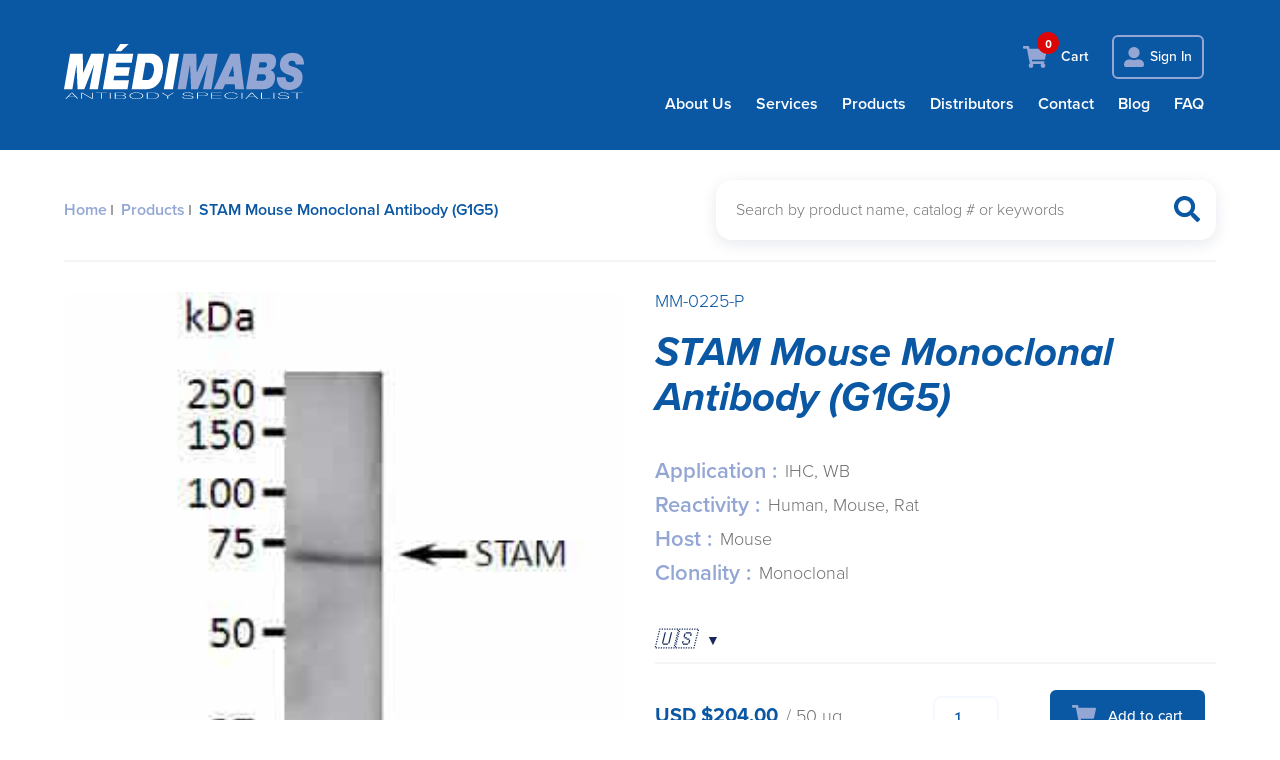

--- FILE ---
content_type: text/html; charset=UTF-8
request_url: https://medimabs.com/product/stam-mouse-monoclonal-antibody-g1g5/
body_size: 56691
content:
<!doctype html>
<html lang="en">
<head>
	
	<meta name='robots' content='index, follow, max-image-preview:large, max-snippet:-1, max-video-preview:-1' />

	<!-- This site is optimized with the Yoast SEO plugin v26.8 - https://yoast.com/product/yoast-seo-wordpress/ -->
	<title>STAM Mouse Monoclonal Antibody (G1G5) - MediMabs</title>
	<meta name="description" content="MM-0225-P, STAM G1G5 Human, Mouse, Rat Signal transducing adapter molecule" />
	<link rel="canonical" href="https://medimabs.com/product/stam-mouse-monoclonal-antibody-g1g5/" />
	<meta property="og:locale" content="en_US" />
	<meta property="og:type" content="product" />
	<meta property="og:title" content="STAM Mouse Monoclonal Antibody (G1G5) - MediMabs" />
	<meta property="og:description" content="MM-0225-P, STAM G1G5 Human, Mouse, Rat Signal transducing adapter molecule" />
	<meta property="og:url" content="https://medimabs.com/product/stam-mouse-monoclonal-antibody-g1g5/" />
	<meta property="og:site_name" content="MediMabs" />
	<meta property="article:modified_time" content="2026-01-20T18:58:16+00:00" />
	<meta property="og:image" content="https://medimabs.com/wp-content/uploads/2021/01/mm-0225-p_1.jpg" />
	<meta property="og:image:width" content="396" />
	<meta property="og:image:height" content="289" />
	<meta property="og:image:type" content="image/jpeg" /><meta property="og:image" content="https://medimabs.com/wp-content/uploads/2021/01/MM.png" />
	<meta property="og:image:width" content="2048" />
	<meta property="og:image:height" content="1730" />
	<meta property="og:image:type" content="image/jpeg" />
	<meta name="twitter:card" content="summary_large_image" />
	<meta name="twitter:site" content="@medimabs" />
	<meta name="twitter:label1" content="Price" />
	<meta name="twitter:data1" content="USD $204.00" />
	<meta name="twitter:label2" content="Availability" />
	<meta name="twitter:data2" content="In stock" />
	<script type="application/ld+json" class="yoast-schema-graph">{"@context":"https://schema.org","@graph":[{"@type":["WebPage","ItemPage"],"@id":"https://medimabs.com/product/stam-mouse-monoclonal-antibody-g1g5/","url":"https://medimabs.com/product/stam-mouse-monoclonal-antibody-g1g5/","name":"STAM Mouse Monoclonal Antibody (G1G5) - MediMabs","isPartOf":{"@id":"https://medimabs.com/#website"},"primaryImageOfPage":{"@id":"https://medimabs.com/product/stam-mouse-monoclonal-antibody-g1g5/#primaryimage"},"image":{"@id":"https://medimabs.com/product/stam-mouse-monoclonal-antibody-g1g5/#primaryimage"},"thumbnailUrl":"https://medimabs.com/wp-content/uploads/2021/01/mm-0225-p_1.jpg","description":"MM-0225-P, STAM G1G5 Human, Mouse, Rat Signal transducing adapter molecule","breadcrumb":{"@id":"https://medimabs.com/product/stam-mouse-monoclonal-antibody-g1g5/#breadcrumb"},"inLanguage":"en-CA","potentialAction":{"@type":"BuyAction","target":"https://medimabs.com/product/stam-mouse-monoclonal-antibody-g1g5/"}},{"@type":"ImageObject","inLanguage":"en-CA","@id":"https://medimabs.com/product/stam-mouse-monoclonal-antibody-g1g5/#primaryimage","url":"https://medimabs.com/wp-content/uploads/2021/01/mm-0225-p_1.jpg","contentUrl":"https://medimabs.com/wp-content/uploads/2021/01/mm-0225-p_1.jpg","width":396,"height":289,"caption":"Western blot analysis of STAM expression in HeLa cells. Anti-STAM 1:1000"},{"@type":"BreadcrumbList","@id":"https://medimabs.com/product/stam-mouse-monoclonal-antibody-g1g5/#breadcrumb","itemListElement":[{"@type":"ListItem","position":1,"name":"Home","item":"https://medimabs.com/"},{"@type":"ListItem","position":2,"name":"Products","item":"https://medimabs.com/products/"},{"@type":"ListItem","position":3,"name":"STAM Mouse Monoclonal Antibody (G1G5)"}]},{"@type":"WebSite","@id":"https://medimabs.com/#website","url":"https://medimabs.com/","name":"MediMabs","description":"","publisher":{"@id":"https://medimabs.com/#organization"},"potentialAction":[{"@type":"SearchAction","target":{"@type":"EntryPoint","urlTemplate":"https://medimabs.com/?s={search_term_string}"},"query-input":{"@type":"PropertyValueSpecification","valueRequired":true,"valueName":"search_term_string"}}],"inLanguage":"en-CA"},{"@type":"Organization","@id":"https://medimabs.com/#organization","name":"MédiMabs","url":"https://medimabs.com/","logo":{"@type":"ImageObject","inLanguage":"en-CA","@id":"https://medimabs.com/#/schema/logo/image/","url":"https://medimabs.com/wp-content/uploads/2020/12/email-logo-e1608220340461.png","contentUrl":"https://medimabs.com/wp-content/uploads/2020/12/email-logo-e1608220340461.png","width":"380","height":"87","caption":"MédiMabs"},"image":{"@id":"https://medimabs.com/#/schema/logo/image/"},"sameAs":["https://www.facebook.com/MediMabs/","https://x.com/medimabs","https://ca.linkedin.com/company/medimabs"]}]}</script>
	<meta property="product:price:amount" content="204.00" />
	<meta property="product:price:currency" content="USD" />
	<meta property="og:availability" content="instock" />
	<meta property="product:availability" content="instock" />
	<meta property="product:retailer_item_id" content="MM-0225-P" />
	<meta property="product:condition" content="new" />
	<!-- / Yoast SEO plugin. -->


<link href='https://fonts.gstatic.com' crossorigin rel='preconnect' />
<link rel="alternate" title="oEmbed (JSON)" type="application/json+oembed" href="https://medimabs.com/wp-json/oembed/1.0/embed?url=https%3A%2F%2Fmedimabs.com%2Fproduct%2Fstam-mouse-monoclonal-antibody-g1g5%2F&#038;lang=en" />
<link rel="alternate" title="oEmbed (XML)" type="text/xml+oembed" href="https://medimabs.com/wp-json/oembed/1.0/embed?url=https%3A%2F%2Fmedimabs.com%2Fproduct%2Fstam-mouse-monoclonal-antibody-g1g5%2F&#038;format=xml&#038;lang=en" />
<style id='wp-img-auto-sizes-contain-inline-css' type='text/css'>
img:is([sizes=auto i],[sizes^="auto," i]){contain-intrinsic-size:3000px 1500px}
/*# sourceURL=wp-img-auto-sizes-contain-inline-css */
</style>
<link rel='stylesheet' id='woocommerce-multi-currency-css' href='https://medimabs.com/wp-content/plugins/woocommerce-multi-currency/css/woocommerce-multi-currency.min.css?ver=2.3.12' type='text/css' media='all' />
<style id='woocommerce-multi-currency-inline-css' type='text/css'>
.woocommerce-multi-currency .wmc-list-currencies .wmc-currency.wmc-active {background: #f78080 !important;}.woocommerce-multi-currency .wmc-list-currencies .wmc-currency:hover {background: #f78080 !important;}.woocommerce-multi-currency .wmc-list-currencies .wmc-currency,.woocommerce-multi-currency .wmc-title, .woocommerce-multi-currency.wmc-price-switcher a {background: #212121 !important;}.woocommerce-multi-currency .wmc-title, .woocommerce-multi-currency .wmc-list-currencies .wmc-currency span,.woocommerce-multi-currency .wmc-list-currencies .wmc-currency a,.woocommerce-multi-currency.wmc-price-switcher a {color: #ffffff !important;}@media screen and (min-width: 769px) {.woocommerce-multi-currency.wmc-sidebar{top:50% !important;}}.woocommerce-multi-currency.wmc-sidebar .wmc-list-currencies .wmc-sidebar-open{background-color:#99999900;color:#cccccc;}.woocommerce-multi-currency.wmc-shortcode .wmc-currency{background-color:#ffffff;color:#212121}.woocommerce-multi-currency.wmc-shortcode .wmc-currency.wmc-active,.woocommerce-multi-currency.wmc-shortcode .wmc-current-currency{background-color:#ffffff;color:#212121}.woocommerce-multi-currency.wmc-shortcode.vertical-currency-symbols-circle:not(.wmc-currency-trigger-click) .wmc-currency-wrapper:hover .wmc-sub-currency,.woocommerce-multi-currency.wmc-shortcode.vertical-currency-symbols-circle.wmc-currency-trigger-click .wmc-sub-currency{animation: height_slide 100ms;}@keyframes height_slide {0% {height: 0;} 100% {height: 100%;} }
/*# sourceURL=woocommerce-multi-currency-inline-css */
</style>
<style id='wp-block-library-inline-css' type='text/css'>
:root{--wp-block-synced-color:#7a00df;--wp-block-synced-color--rgb:122,0,223;--wp-bound-block-color:var(--wp-block-synced-color);--wp-editor-canvas-background:#ddd;--wp-admin-theme-color:#007cba;--wp-admin-theme-color--rgb:0,124,186;--wp-admin-theme-color-darker-10:#006ba1;--wp-admin-theme-color-darker-10--rgb:0,107,160.5;--wp-admin-theme-color-darker-20:#005a87;--wp-admin-theme-color-darker-20--rgb:0,90,135;--wp-admin-border-width-focus:2px}@media (min-resolution:192dpi){:root{--wp-admin-border-width-focus:1.5px}}.wp-element-button{cursor:pointer}:root .has-very-light-gray-background-color{background-color:#eee}:root .has-very-dark-gray-background-color{background-color:#313131}:root .has-very-light-gray-color{color:#eee}:root .has-very-dark-gray-color{color:#313131}:root .has-vivid-green-cyan-to-vivid-cyan-blue-gradient-background{background:linear-gradient(135deg,#00d084,#0693e3)}:root .has-purple-crush-gradient-background{background:linear-gradient(135deg,#34e2e4,#4721fb 50%,#ab1dfe)}:root .has-hazy-dawn-gradient-background{background:linear-gradient(135deg,#faaca8,#dad0ec)}:root .has-subdued-olive-gradient-background{background:linear-gradient(135deg,#fafae1,#67a671)}:root .has-atomic-cream-gradient-background{background:linear-gradient(135deg,#fdd79a,#004a59)}:root .has-nightshade-gradient-background{background:linear-gradient(135deg,#330968,#31cdcf)}:root .has-midnight-gradient-background{background:linear-gradient(135deg,#020381,#2874fc)}:root{--wp--preset--font-size--normal:16px;--wp--preset--font-size--huge:42px}.has-regular-font-size{font-size:1em}.has-larger-font-size{font-size:2.625em}.has-normal-font-size{font-size:var(--wp--preset--font-size--normal)}.has-huge-font-size{font-size:var(--wp--preset--font-size--huge)}.has-text-align-center{text-align:center}.has-text-align-left{text-align:left}.has-text-align-right{text-align:right}.has-fit-text{white-space:nowrap!important}#end-resizable-editor-section{display:none}.aligncenter{clear:both}.items-justified-left{justify-content:flex-start}.items-justified-center{justify-content:center}.items-justified-right{justify-content:flex-end}.items-justified-space-between{justify-content:space-between}.screen-reader-text{border:0;clip-path:inset(50%);height:1px;margin:-1px;overflow:hidden;padding:0;position:absolute;width:1px;word-wrap:normal!important}.screen-reader-text:focus{background-color:#ddd;clip-path:none;color:#444;display:block;font-size:1em;height:auto;left:5px;line-height:normal;padding:15px 23px 14px;text-decoration:none;top:5px;width:auto;z-index:100000}html :where(.has-border-color){border-style:solid}html :where([style*=border-top-color]){border-top-style:solid}html :where([style*=border-right-color]){border-right-style:solid}html :where([style*=border-bottom-color]){border-bottom-style:solid}html :where([style*=border-left-color]){border-left-style:solid}html :where([style*=border-width]){border-style:solid}html :where([style*=border-top-width]){border-top-style:solid}html :where([style*=border-right-width]){border-right-style:solid}html :where([style*=border-bottom-width]){border-bottom-style:solid}html :where([style*=border-left-width]){border-left-style:solid}html :where(img[class*=wp-image-]){height:auto;max-width:100%}:where(figure){margin:0 0 1em}html :where(.is-position-sticky){--wp-admin--admin-bar--position-offset:var(--wp-admin--admin-bar--height,0px)}@media screen and (max-width:600px){html :where(.is-position-sticky){--wp-admin--admin-bar--position-offset:0px}}
/*wp_block_styles_on_demand_placeholder:696ffd95c660a*/
/*# sourceURL=wp-block-library-inline-css */
</style>
<style id='classic-theme-styles-inline-css' type='text/css'>
/*! This file is auto-generated */
.wp-block-button__link{color:#fff;background-color:#32373c;border-radius:9999px;box-shadow:none;text-decoration:none;padding:calc(.667em + 2px) calc(1.333em + 2px);font-size:1.125em}.wp-block-file__button{background:#32373c;color:#fff;text-decoration:none}
/*# sourceURL=/wp-includes/css/classic-themes.min.css */
</style>
<link rel='stylesheet' id='photoswipe-css' href='https://medimabs.com/wp-content/plugins/woocommerce/assets/css/photoswipe/photoswipe.min.css?ver=10.4.3' type='text/css' media='all' />
<link rel='stylesheet' id='photoswipe-default-skin-css' href='https://medimabs.com/wp-content/plugins/woocommerce/assets/css/photoswipe/default-skin/default-skin.min.css?ver=10.4.3' type='text/css' media='all' />
<link rel='stylesheet' id='woocommerce-layout-css' href='https://medimabs.com/wp-content/plugins/woocommerce/assets/css/woocommerce-layout.css?ver=10.4.3' type='text/css' media='all' />
<link rel='stylesheet' id='woocommerce-smallscreen-css' href='https://medimabs.com/wp-content/plugins/woocommerce/assets/css/woocommerce-smallscreen.css?ver=10.4.3' type='text/css' media='only screen and (max-width: 768px)' />
<link rel='stylesheet' id='woocommerce-general-css' href='https://medimabs.com/wp-content/plugins/woocommerce/assets/css/woocommerce.css?ver=10.4.3' type='text/css' media='all' />
<style id='woocommerce-inline-inline-css' type='text/css'>
.woocommerce form .form-row .required { visibility: visible; }
/*# sourceURL=woocommerce-inline-inline-css */
</style>
<link rel='stylesheet' id='wcpf-plugin-style-css' href='https://medimabs.com/wp-content/plugins/woocommerce-product-filters/assets/css/plugin.css?ver=1.4.39' type='text/css' media='all' />
<link rel='stylesheet' id='aos-css' href='https://medimabs.com/wp-content/themes/medimabs/assets/js/lib/aos/aos.css?ver=456447' type='text/css' media='all' />
<link rel='stylesheet' id='fancybox-css' href='https://medimabs.com/wp-content/themes/medimabs/assets/js/lib/fancybox/jquery.fancybox.min.css?ver=456447' type='text/css' media='all' />
<link rel='stylesheet' id='chosen-css' href='https://medimabs.com/wp-content/themes/medimabs/assets/js/lib/chosen/chosen.min.css?ver=456447' type='text/css' media='all' />
<link rel='stylesheet' id='binvRu-css' href='https://medimabs.com/wp-content/themes/medimabs/assets/css/main.css?ver=456447' type='text/css' media='all' />
<link rel='stylesheet' id='bobby-css' href='https://medimabs.com/wp-content/themes/medimabs/assets/css/bobby.css?ver=6.9' type='text/css' media='all' />
<link rel='stylesheet' id='wc_stripe_express_checkout_style-css' href='https://medimabs.com/wp-content/plugins/woocommerce-gateway-stripe/build/express-checkout.css?ver=f49792bd42ded7e3e1cb' type='text/css' media='all' />
<script type="text/javascript" src="https://medimabs.com/wp-includes/js/jquery/jquery.min.js?ver=3.7.1" id="jquery-core-js"></script>
<script type="text/javascript" src="https://medimabs.com/wp-includes/js/jquery/jquery-migrate.min.js?ver=3.4.1" id="jquery-migrate-js"></script>
<script type="text/javascript" id="woocommerce-multi-currency-js-extra">
/* <![CDATA[ */
var wooMultiCurrencyParams = {"enableCacheCompatible":"0","ajaxUrl":"https://medimabs.com/wp-admin/admin-ajax.php","nonce":"702420ab3b","switchByJS":"0","woo_subscription":"","extra_params":[],"current_currency":"USD","currencyByPaymentImmediately":"","click_to_expand_currencies_bar":"","filter_price_meta_query":"","filter_price_tax_query":"","filter_price_search_query":"","filter_price_query_vars":""};
//# sourceURL=woocommerce-multi-currency-js-extra
/* ]]> */
</script>
<script type="text/javascript" src="https://medimabs.com/wp-content/plugins/woocommerce-multi-currency/js/woocommerce-multi-currency.min.js?ver=2.3.12" id="woocommerce-multi-currency-js"></script>
<script type="text/javascript" src="https://medimabs.com/wp-content/plugins/woocommerce/assets/js/jquery-blockui/jquery.blockUI.min.js?ver=2.7.0-wc.10.4.3" id="wc-jquery-blockui-js" defer="defer" data-wp-strategy="defer"></script>
<script type="text/javascript" id="wc-add-to-cart-js-extra">
/* <![CDATA[ */
var wc_add_to_cart_params = {"ajax_url":"/wp-admin/admin-ajax.php","wc_ajax_url":"/?wc-ajax=%%endpoint%%","i18n_view_cart":"View cart","cart_url":"https://medimabs.com/cart/","is_cart":"","cart_redirect_after_add":"no"};
//# sourceURL=wc-add-to-cart-js-extra
/* ]]> */
</script>
<script type="text/javascript" src="https://medimabs.com/wp-content/plugins/woocommerce/assets/js/frontend/add-to-cart.min.js?ver=10.4.3" id="wc-add-to-cart-js" defer="defer" data-wp-strategy="defer"></script>
<script type="text/javascript" src="https://medimabs.com/wp-content/plugins/woocommerce/assets/js/photoswipe/photoswipe.min.js?ver=4.1.1-wc.10.4.3" id="wc-photoswipe-js" defer="defer" data-wp-strategy="defer"></script>
<script type="text/javascript" src="https://medimabs.com/wp-content/plugins/woocommerce/assets/js/photoswipe/photoswipe-ui-default.min.js?ver=4.1.1-wc.10.4.3" id="wc-photoswipe-ui-default-js" defer="defer" data-wp-strategy="defer"></script>
<script type="text/javascript" id="wc-single-product-js-extra">
/* <![CDATA[ */
var wc_single_product_params = {"i18n_required_rating_text":"Please select a rating","i18n_rating_options":["1 of 5 stars","2 of 5 stars","3 of 5 stars","4 of 5 stars","5 of 5 stars"],"i18n_product_gallery_trigger_text":"View full-screen image gallery","review_rating_required":"yes","flexslider":{"rtl":false,"animation":"slide","smoothHeight":true,"directionNav":false,"controlNav":"thumbnails","slideshow":false,"animationSpeed":500,"animationLoop":false,"allowOneSlide":false},"zoom_enabled":"","zoom_options":[],"photoswipe_enabled":"1","photoswipe_options":{"shareEl":false,"closeOnScroll":false,"history":false,"hideAnimationDuration":0,"showAnimationDuration":0},"flexslider_enabled":""};
//# sourceURL=wc-single-product-js-extra
/* ]]> */
</script>
<script type="text/javascript" src="https://medimabs.com/wp-content/plugins/woocommerce/assets/js/frontend/single-product.min.js?ver=10.4.3" id="wc-single-product-js" defer="defer" data-wp-strategy="defer"></script>
<script type="text/javascript" src="https://medimabs.com/wp-content/plugins/woocommerce/assets/js/js-cookie/js.cookie.min.js?ver=2.1.4-wc.10.4.3" id="wc-js-cookie-js" defer="defer" data-wp-strategy="defer"></script>
<script type="text/javascript" id="woocommerce-js-extra">
/* <![CDATA[ */
var woocommerce_params = {"ajax_url":"/wp-admin/admin-ajax.php","wc_ajax_url":"/?wc-ajax=%%endpoint%%","i18n_password_show":"Show password","i18n_password_hide":"Hide password"};
//# sourceURL=woocommerce-js-extra
/* ]]> */
</script>
<script type="text/javascript" src="https://medimabs.com/wp-content/plugins/woocommerce/assets/js/frontend/woocommerce.min.js?ver=10.4.3" id="woocommerce-js" defer="defer" data-wp-strategy="defer"></script>
<script type="text/javascript" src="https://medimabs.com/wp-includes/js/jquery/ui/core.min.js?ver=1.13.3" id="jquery-ui-core-js"></script>
<script type="text/javascript" src="https://medimabs.com/wp-includes/js/jquery/ui/mouse.min.js?ver=1.13.3" id="jquery-ui-mouse-js"></script>
<script type="text/javascript" src="https://medimabs.com/wp-includes/js/jquery/ui/slider.min.js?ver=1.13.3" id="jquery-ui-slider-js"></script>
<script type="text/javascript" src="https://medimabs.com/wp-content/plugins/woocommerce-product-filters/assets/js/front-vendor.js?ver=1.4.39" id="wcpf-plugin-vendor-script-js"></script>
<script type="text/javascript" src="https://medimabs.com/wp-includes/js/underscore.min.js?ver=1.13.7" id="underscore-js"></script>
<script type="text/javascript" id="wp-util-js-extra">
/* <![CDATA[ */
var _wpUtilSettings = {"ajax":{"url":"/wp-admin/admin-ajax.php"}};
//# sourceURL=wp-util-js-extra
/* ]]> */
</script>
<script type="text/javascript" src="https://medimabs.com/wp-includes/js/wp-util.min.js?ver=6.9" id="wp-util-js"></script>
<script type="text/javascript" src="https://medimabs.com/wp-content/plugins/woocommerce/assets/js/accounting/accounting.min.js?ver=0.4.2" id="wc-accounting-js"></script>
<script type="text/javascript" id="wcpf-plugin-script-js-extra">
/* <![CDATA[ */
var WCPFData = {"registerEntities":{"Project":{"id":"Project","class":"WooCommerce_Product_Filter_Plugin\\Entity","post_type":"wcpf_project","label":"Project","default_options":{"urlNavigation":"query","filteringStarts":"auto","urlNavigationOptions":[],"useComponents":["pagination","sorting","results-count","page-title","breadcrumb"],"paginationAjax":true,"sortingAjax":true,"productsContainerSelector":".products","paginationSelector":".woocommerce-pagination","resultCountSelector":".woocommerce-result-count","sortingSelector":".woocommerce-ordering","pageTitleSelector":".woocommerce-products-header__title","breadcrumbSelector":".woocommerce-breadcrumb","multipleContainersForProducts":true},"is_grouped":true,"editor_component_class":"WooCommerce_Product_Filter_Plugin\\Project\\Editor_Component","filter_component_class":"WooCommerce_Product_Filter_Plugin\\Project\\Filter_Component","variations":false},"BoxListField":{"id":"BoxListField","class":"WooCommerce_Product_Filter_Plugin\\Entity","post_type":"wcpf_item","label":"Box List","default_options":{"itemsSource":"attribute","itemsDisplay":"all","queryType":"or","itemsDisplayHierarchical":true,"displayHierarchicalCollapsed":false,"displayTitle":true,"displayToggleContent":true,"defaultToggleState":"show","cssClass":"","actionForEmptyOptions":"hide","displayProductCount":true,"productCountPolicy":"for-option-only","multiSelect":true,"boxSize":"45px"},"is_grouped":false,"editor_component_class":"WooCommerce_Product_Filter_Plugin\\Field\\Box_list\\Editor_Component","filter_component_class":"WooCommerce_Product_Filter_Plugin\\Field\\Box_List\\Filter_Component","variations":true},"CheckBoxListField":{"id":"CheckBoxListField","class":"WooCommerce_Product_Filter_Plugin\\Entity","post_type":"wcpf_item","label":"Checkbox","default_options":{"itemsSource":"attribute","itemsDisplay":"all","queryType":"or","itemsDisplayHierarchical":true,"displayHierarchicalCollapsed":false,"displayTitle":true,"displayToggleContent":true,"defaultToggleState":"show","cssClass":"","actionForEmptyOptions":"hide","displayProductCount":true,"productCountPolicy":"for-option-only","seeMoreOptionsBy":"scrollbar","heightOfVisibleContent":12},"is_grouped":false,"editor_component_class":"WooCommerce_Product_Filter_Plugin\\Field\\Check_Box_List\\Editor_Component","filter_component_class":"WooCommerce_Product_Filter_Plugin\\Field\\Check_Box_List\\Filter_Component","variations":true},"DropDownListField":{"id":"DropDownListField","class":"WooCommerce_Product_Filter_Plugin\\Entity","post_type":"wcpf_item","label":"Drop Down","default_options":{"itemsSource":"attribute","itemsDisplay":"all","queryType":"or","itemsDisplayHierarchical":true,"displayHierarchicalCollapsed":false,"displayTitle":true,"displayToggleContent":true,"defaultToggleState":"show","cssClass":"","actionForEmptyOptions":"hide","displayProductCount":true,"productCountPolicy":"for-option-only","titleItemReset":"Show all"},"is_grouped":false,"editor_component_class":"WooCommerce_Product_Filter_Plugin\\Field\\Drop_Down_List\\Editor_Component","filter_component_class":"WooCommerce_Product_Filter_Plugin\\Field\\Drop_Down_List\\Filter_Component","variations":true},"ButtonField":{"id":"ButtonField","class":"WooCommerce_Product_Filter_Plugin\\Entity","post_type":"wcpf_item","label":"Button","default_options":{"cssClass":"","action":"reset"},"is_grouped":false,"editor_component_class":"WooCommerce_Product_Filter_Plugin\\Field\\Button\\Editor_Component","filter_component_class":"WooCommerce_Product_Filter_Plugin\\Field\\Button\\Filter_Component","variations":true},"ColorListField":{"id":"ColorListField","class":"WooCommerce_Product_Filter_Plugin\\Entity","post_type":"wcpf_item","label":"Colors","default_options":{"itemsSource":"attribute","itemsDisplay":"all","queryType":"or","itemsDisplayHierarchical":true,"displayHierarchicalCollapsed":false,"displayTitle":true,"displayToggleContent":true,"defaultToggleState":"show","cssClass":"","actionForEmptyOptions":"hide","displayProductCount":true,"productCountPolicy":"for-option-only","optionKey":"colors"},"is_grouped":false,"editor_component_class":"WooCommerce_Product_Filter_Plugin\\Field\\Color_List\\Editor_Component","filter_component_class":"WooCommerce_Product_Filter_Plugin\\Field\\Color_List\\Filter_Component","variations":true},"RadioListField":{"id":"RadioListField","class":"WooCommerce_Product_Filter_Plugin\\Entity","post_type":"wcpf_item","label":"Radio","default_options":{"itemsSource":"attribute","itemsDisplay":"all","queryType":"or","itemsDisplayHierarchical":true,"displayHierarchicalCollapsed":false,"displayTitle":true,"displayToggleContent":true,"defaultToggleState":"show","cssClass":"","actionForEmptyOptions":"hide","displayProductCount":true,"productCountPolicy":"for-option-only","titleItemReset":"Show all","seeMoreOptionsBy":"scrollbar","heightOfVisibleContent":12},"is_grouped":false,"editor_component_class":"WooCommerce_Product_Filter_Plugin\\Field\\Radio_List\\Editor_Component","filter_component_class":"WooCommerce_Product_Filter_Plugin\\Field\\Radio_List\\Filter_Component","variations":true},"TextListField":{"id":"TextListField","class":"WooCommerce_Product_Filter_Plugin\\Entity","post_type":"wcpf_item","label":"Text List","default_options":{"itemsSource":"attribute","itemsDisplay":"all","queryType":"or","itemsDisplayHierarchical":true,"displayHierarchicalCollapsed":false,"displayTitle":true,"displayToggleContent":true,"defaultToggleState":"show","cssClass":"","actionForEmptyOptions":"hide","displayProductCount":true,"productCountPolicy":"for-option-only","multiSelect":true,"useInlineStyle":false},"is_grouped":false,"editor_component_class":"WooCommerce_Product_Filter_Plugin\\Field\\Text_List\\Editor_Component","filter_component_class":"WooCommerce_Product_Filter_Plugin\\Field\\Text_List\\Filter_Component","variations":true},"PriceSliderField":{"id":"PriceSliderField","class":"WooCommerce_Product_Filter_Plugin\\Entity","post_type":"wcpf_item","label":"Price slider","default_options":{"minPriceOptionKey":"min-price","maxPriceOptionKey":"max-price","optionKey":"price","optionKeyFormat":"dash","cssClass":"","displayMinMaxInput":true,"displayTitle":true,"displayToggleContent":true,"defaultToggleState":"show","displayPriceLabel":true},"is_grouped":false,"editor_component_class":"WooCommerce_Product_Filter_Plugin\\Field\\Price_Slider\\Editor_Component","filter_component_class":"WooCommerce_Product_Filter_Plugin\\Field\\Price_Slider\\Filter_Component","variations":false},"SimpleBoxLayout":{"id":"SimpleBoxLayout","class":"WooCommerce_Product_Filter_Plugin\\Entity","post_type":"wcpf_item","label":"Simple Box","default_options":{"displayToggleContent":true,"defaultToggleState":"show","cssClass":""},"is_grouped":true,"editor_component_class":"WooCommerce_Product_Filter_Plugin\\Layout\\Simple_Box\\Editor_Component","filter_component_class":"WooCommerce_Product_Filter_Plugin\\Layout\\Simple_Box\\Filter_Component","variations":false},"ColumnsLayout":{"id":"ColumnsLayout","class":"WooCommerce_Product_Filter_Plugin\\Entity","post_type":"wcpf_item","label":"Columns","default_options":{"columns":[{"entities":[],"options":{"width":"50%"}}]},"is_grouped":true,"editor_component_class":"WooCommerce_Product_Filter_Plugin\\Layout\\Columns\\Editor_Component","filter_component_class":"WooCommerce_Product_Filter_Plugin\\Layout\\Columns\\Filter_Component","variations":false}},"messages":{"selectNoMatchesFound":"No matches found"},"selectors":{"productsContainer":".products","paginationContainer":".woocommerce-pagination","resultCount":".woocommerce-result-count","sorting":".woocommerce-ordering","pageTitle":".woocommerce-products-header__title","breadcrumb":".woocommerce-breadcrumb"},"pageUrl":"https://medimabs.com/product/stam-mouse-monoclonal-antibody-g1g5/","isPaged":"","scriptAfterProductsUpdate":"","scrollTop":"no","priceFormat":{"currencyFormatNumDecimals":0,"currencyFormatSymbol":"USD $","currencyFormatDecimalSep":".","currencyFormatThousandSep":",","currencyFormat":"%s%v"}};
//# sourceURL=wcpf-plugin-script-js-extra
/* ]]> */
</script>
<script type="text/javascript" src="https://medimabs.com/wp-content/plugins/woocommerce-product-filters/assets/build/js/plugin.js?ver=1.4.39" id="wcpf-plugin-script-js"></script>
<script type="text/javascript" id="woocommerce-multi-currency-switcher-js-extra">
/* <![CDATA[ */
var _woocommerce_multi_currency_params = {"use_session":"cookie","do_not_reload_page":"","ajax_url":"https://medimabs.com/wp-admin/admin-ajax.php","posts_submit":"0","switch_by_js":"","switch_container":"0"};
//# sourceURL=woocommerce-multi-currency-switcher-js-extra
/* ]]> */
</script>
<script type="text/javascript" src="https://medimabs.com/wp-content/plugins/woocommerce-multi-currency/js/woocommerce-multi-currency-switcher.min.js?ver=2.3.12" id="woocommerce-multi-currency-switcher-js"></script>
<link rel="EditURI" type="application/rsd+xml" title="RSD" href="https://medimabs.com/xmlrpc.php?rsd" />
<link rel='shortlink' href='https://medimabs.com/?p=11888' />

<script>(function(w,d,s,l,i){w[l]=w[l]||[];w[l].push({'gtm.start':
new Date().getTime(),event:'gtm.js'});var f=d.getElementsByTagName(s)[0],
j=d.createElement(s),dl=l!='dataLayer'?'&l='+l:'';j.async=true;j.src=
'https://www.googletagmanager.com/gtm.js?id='+i+dl;f.parentNode.insertBefore(j,f);
})(window,document,'script','dataLayer','GTM-KVTQPF9');</script>
<meta charset="utf-8">
<script type="text/javascript">
/* <![CDATA[ */
var gform;gform||(document.addEventListener("gform_main_scripts_loaded",function(){gform.scriptsLoaded=!0}),document.addEventListener("gform/theme/scripts_loaded",function(){gform.themeScriptsLoaded=!0}),window.addEventListener("DOMContentLoaded",function(){gform.domLoaded=!0}),gform={domLoaded:!1,scriptsLoaded:!1,themeScriptsLoaded:!1,isFormEditor:()=>"function"==typeof InitializeEditor,callIfLoaded:function(o){return!(!gform.domLoaded||!gform.scriptsLoaded||!gform.themeScriptsLoaded&&!gform.isFormEditor()||(gform.isFormEditor()&&console.warn("The use of gform.initializeOnLoaded() is deprecated in the form editor context and will be removed in Gravity Forms 3.1."),o(),0))},initializeOnLoaded:function(o){gform.callIfLoaded(o)||(document.addEventListener("gform_main_scripts_loaded",()=>{gform.scriptsLoaded=!0,gform.callIfLoaded(o)}),document.addEventListener("gform/theme/scripts_loaded",()=>{gform.themeScriptsLoaded=!0,gform.callIfLoaded(o)}),window.addEventListener("DOMContentLoaded",()=>{gform.domLoaded=!0,gform.callIfLoaded(o)}))},hooks:{action:{},filter:{}},addAction:function(o,r,e,t){gform.addHook("action",o,r,e,t)},addFilter:function(o,r,e,t){gform.addHook("filter",o,r,e,t)},doAction:function(o){gform.doHook("action",o,arguments)},applyFilters:function(o){return gform.doHook("filter",o,arguments)},removeAction:function(o,r){gform.removeHook("action",o,r)},removeFilter:function(o,r,e){gform.removeHook("filter",o,r,e)},addHook:function(o,r,e,t,n){null==gform.hooks[o][r]&&(gform.hooks[o][r]=[]);var d=gform.hooks[o][r];null==n&&(n=r+"_"+d.length),gform.hooks[o][r].push({tag:n,callable:e,priority:t=null==t?10:t})},doHook:function(r,o,e){var t;if(e=Array.prototype.slice.call(e,1),null!=gform.hooks[r][o]&&((o=gform.hooks[r][o]).sort(function(o,r){return o.priority-r.priority}),o.forEach(function(o){"function"!=typeof(t=o.callable)&&(t=window[t]),"action"==r?t.apply(null,e):e[0]=t.apply(null,e)})),"filter"==r)return e[0]},removeHook:function(o,r,t,n){var e;null!=gform.hooks[o][r]&&(e=(e=gform.hooks[o][r]).filter(function(o,r,e){return!!(null!=n&&n!=o.tag||null!=t&&t!=o.priority)}),gform.hooks[o][r]=e)}});
/* ]]> */
</script>

<meta name="viewport" content="initial-scale=1, maximum-scale=1">
<meta http-equiv="X-UA-Compatible" content="IE=edge,chrome=1">
<link rel="apple-touch-icon" sizes="180x180" href="https://medimabs.com/wp-content/themes/medimabs/assets/images/favicon/apple-touch-icon.png?v=1">
<link rel="icon" type="image/png" href="https://medimabs.com/wp-content/themes/medimabs/assets/images/favicon/favicon-32x32.png?v=1" sizes="32x32">
<link rel="icon" type="image/png" href="https://medimabs.com/wp-content/themes/medimabs/assets/images/favicon/favicon-16x16.png?v=1" sizes="16x16">
<link rel="manifest" href="https://medimabs.com/wp-content/themes/medimabs/assets/images/favicon/manifest.json?v=1">
<link rel="mask-icon" href="https://medimabs.com/wp-content/themes/medimabs/assets/images/favicon/safari-pinned-tab.svg?v=1">
		<script>
			window.ajax_url = 'https://medimabs.com/wp-admin/admin-ajax.php';
			window.theme_url = 'https://medimabs.com/wp-content/themes/medimabs';
							window.google_maps_marker_img_url = 'https://medimabs.com/wp-content/uploads/2020/12/medimabs-marker.svg';
								</script>

	<script>window.css_url = "https://medimabs.com/wp-content/themes/medimabs/assets/css/main.css";</script>	<noscript><style>.woocommerce-product-gallery{ opacity: 1 !important; }</style></noscript>
			<style type="text/css" id="wp-custom-css">
			/* Newsletter settings */
.mailpoet_paragraph fieldset legend {
	top: 0;
}

input.mailpoet_submit {
	cursor: pointer;
}

.vi-flag-64.flag-us::before {
    content: "🇺🇸";
    font-size: 20px;
    display: inline-block;
		position: relative;
		top: 4px;
		margin-right: 5px;
}
.vi-flag-64.flag-ca::before {
    content: "🇨🇦";
    font-size: 20px;
    display: inline-block;
		position: relative;
		top: 4px;
		margin-right: 5px;
}
.wmc-current-currency {
    height: auto !important;
    min-height: 20px;
}		</style>
		</head>


<body data-rsssl=1 class="wp-singular product-template-default single single-product postid-11888 wp-theme-medimabs  theme-medimabs woocommerce woocommerce-page woocommerce-no-js woocommerce-multi-currency-USD">


<header id="header">
	<div class="wrapper d-flex align-items-center justify-content-between">
		<a href="https://medimabs.com/" id="site-logo">
			<svg id="Component_36_1" data-name="Component 36 – 1" xmlns="http://www.w3.org/2000/svg" width="240" height="55" viewBox="0 0 240 55">
  <g id="Group_179" data-name="Group 179" transform="translate(1.396 48.495)">
    <path id="Path_23" data-name="Path 23" d="M54.211,422.088h.95l5.992,6.226H60.2l-1.918-2.006h-7.2l-1.918,2.006h-.95Zm-2.795,3.872h6.54l-3.27-3.418Z" transform="translate(-48.219 -421.948)" fill="#fff"/>
    <path id="Path_24" data-name="Path 24" d="M180.077,422.088h1.059l9.737,5.668h.036v-5.668h.84v6.226H190.69l-9.737-5.668h-.037v5.668h-.84Z" transform="translate(-164.275 -421.948)" fill="#fff"/>
    <path id="Path_25" data-name="Path 25" d="M300.809,422.088h11.362v.349H306.91v5.878h-.84v-5.878h-5.261Z" transform="translate(-270.539 -421.948)" fill="#fff"/>
    <path id="Path_26" data-name="Path 26" d="M418.948,422.088h.84v6.226h-.84Z" transform="translate(-374.521 -421.948)" fill="#fff"/>
    <path id="Path_27" data-name="Path 27" d="M460.714,422.088h7.033c2.5,0,3.8.558,3.8,1.535,0,.61-.585,1.23-2.557,1.43v.018c2.539.122,3,1,3,1.535,0,.671-.767,1.709-4.366,1.709h-6.905Zm.84,2.825h5.809c.676,0,3.343,0,3.343-1.264,0-1.212-2.083-1.212-3.471-1.212h-5.681Zm0,3.052h5.882c.658,0,3.708,0,3.708-1.4,0-1.308-2.484-1.308-3.928-1.308h-5.663Z" transform="translate(-411.281 -421.948)" fill="#fff"/>
    <path id="Path_28" data-name="Path 28" d="M589.435,420.934c5.3,0,6.923,2.032,6.923,3.253s-1.626,3.253-6.923,3.253-6.923-2.032-6.923-3.253S584.138,420.934,589.435,420.934Zm0,6.157c3.928,0,6.083-1.413,6.083-2.9s-2.156-2.9-6.083-2.9-6.083,1.413-6.083,2.9S585.508,427.091,589.435,427.091Z" transform="translate(-518.483 -420.934)" fill="#fff"/>
    <path id="Path_29" data-name="Path 29" d="M728.091,422.088h6.1c3.087,0,5.846.706,5.846,3.113,0,1.823-1.936,3.113-5.992,3.113h-5.955Zm.84,5.878h5.279c2.886,0,4.987-.846,4.987-2.764,0-1.971-2.1-2.764-5.188-2.764h-5.078Z" transform="translate(-646.617 -421.948)" fill="#fff"/>
    <path id="Path_30" data-name="Path 30" d="M848.06,422.088h1.169l5.3,3.235,5.407-3.235h1.06l-6.047,3.61v2.616h-.84V425.7Z" transform="translate(-752.208 -421.948)" fill="#fff"/>
    <path id="Path_31" data-name="Path 31" d="M1024.813,425.242c.018,1.16,1.5,1.849,5.005,1.849,3.2,0,4.366-.654,4.366-1.386,0-.7-.694-1.012-3.434-1.282l-2.43-.244c-2.85-.288-3.946-.689-3.946-1.631s1.7-1.613,4.932-1.613c3.288,0,5.371.576,5.462,1.9h-.84c-.11-.715-.95-1.552-4.384-1.552-3.179,0-4.22.558-4.22,1.273,0,.663.6.994,3.087,1.23l2.685.253c2.612.244,4.037.645,4.037,1.64,0,.846-1.169,1.761-5.243,1.761-4.275,0-5.919-.881-5.919-2.2Z" transform="translate(-907.04 -420.934)" fill="#fff"/>
    <path id="Path_32" data-name="Path 32" d="M1146.99,422.088h6.8c1.827,0,3.964.305,3.964,1.727,0,1.046-1.242,1.761-4.092,1.761h-5.827v2.738h-.84Zm.84,3.139h5.809c1.589,0,3.27-.3,3.27-1.4,0-1.4-2.338-1.4-3.471-1.4h-5.608Z" transform="translate(-1015.315 -421.948)" fill="#fff"/>
    <path id="Path_33" data-name="Path 33" d="M1265.131,422.088h10.3v.349h-9.463v2.477h9.079v.349h-9.079v2.7h9.572v.349h-10.412Z" transform="translate(-1119.299 -421.948)" fill="#fff"/>
    <path id="Path_34" data-name="Path 34" d="M1389,424.937c-.292,1.186-2.5,2.5-6.412,2.5-3.964,0-6.941-1.195-6.941-3.253,0-1.509,2.156-3.253,6.941-3.253,3.142,0,5.536.706,6.193,2.093h-.84c-.621-1.195-2.9-1.744-5.353-1.744-3.726,0-6.1,1.334-6.1,2.9s2.1,2.9,6.1,2.9c2.886,0,5.078-.8,5.572-2.154Z" transform="translate(-1216.572 -420.934)" fill="#fff"/>
    <path id="Path_35" data-name="Path 35" d="M1518.179,422.088h.84v6.226h-.84Z" transform="translate(-1342.022 -421.948)" fill="#fff"/>
    <path id="Path_36" data-name="Path 36" d="M1555.114,422.088h.95l5.991,6.226h-.95l-1.918-2.006h-7.2l-1.918,2.006h-.95Zm-2.795,3.872h6.54l-3.27-3.418Z" transform="translate(-1369.257 -421.948)" fill="#fff"/>
    <path id="Path_37" data-name="Path 37" d="M1680.981,422.088h.841v5.878h8.549v.349h-9.39Z" transform="translate(-1485.313 -421.948)" fill="#fff"/>
    <path id="Path_38" data-name="Path 38" d="M1784.943,422.088h.84v6.226h-.84Z" transform="translate(-1576.817 -421.948)" fill="#fff"/>
    <path id="Path_39" data-name="Path 39" d="M1822.672,425.242c.018,1.16,1.5,1.849,5.005,1.849,3.2,0,4.366-.654,4.366-1.386,0-.7-.694-1.012-3.434-1.282l-2.43-.244c-2.85-.288-3.946-.689-3.946-1.631s1.7-1.613,4.932-1.613c3.288,0,5.371.576,5.462,1.9h-.84c-.11-.715-.95-1.552-4.384-1.552-3.179,0-4.22.558-4.22,1.273,0,.663.6.994,3.087,1.23l2.685.253c2.612.244,4.037.645,4.037,1.64,0,.846-1.169,1.761-5.243,1.761-4.275,0-5.919-.881-5.919-2.2Z" transform="translate(-1609.286 -420.934)" fill="#fff"/>
    <path id="Path_40" data-name="Path 40" d="M1933.418,422.088h11.362v.349h-5.261v5.878h-.84v-5.878h-5.261Z" transform="translate(-1707.499 -421.948)" fill="#fff"/>
  </g>
  <g id="Group_184" data-name="Group 184">
    <g id="Group_181" data-name="Group 181" transform="translate(0 0)">
      <g id="Group_180" data-name="Group 180">
        <path id="Path_41" data-name="Path 41" d="M42.7,100.223H55.337l.369,19.105h.082l8.026-19.105H76.693L70.439,135.75H62.045l4.527-24.481h-.084l-9.63,24.481H50.151l-1.069-24.481H49L44.967,135.75h-8.4Z" transform="translate(-36.571 -90.52)" fill="#fff"/>
        <path id="Path_42" data-name="Path 42" d="M366.871,29.7h24.278l-1.523,9.1H374.4l-.783,4.429h14.116L386.293,51.7H372.138l-.783,4.428h15.556l-1.565,9.106H360.739ZM378.064,20h8.6l-7.694,7.164h-5.431Z" transform="translate(-321.891 -20)" fill="#fff"/>
        <path id="Path_43" data-name="Path 43" d="M607.251,100.223H620.79c5.392,0,12.18,4.079,11.687,15.673-.495,11.843-6.624,19.854-16.829,19.854H601.121Zm4.529,26.421h4.361c5.924,0,7.283-7.416,7.283-10.7,0-5.324-2.264-6.618-5.31-6.618h-3.332Z" transform="translate(-533.466 -90.52)" fill="#fff"/>
        <path id="Path_44" data-name="Path 44" d="M875.736,100.223h9.054L878.7,135.75h-9.053Z" transform="translate(-769.813 -90.52)" fill="#fff"/>
      </g>
    </g>
    <g id="Group_183" data-name="Group 183" transform="translate(113.537 8.856)">
      <g id="Group_182" data-name="Group 182">
        <path id="Path_45" data-name="Path 45" d="M990.125,100.223h12.634l.369,19.105h.082l8.025-19.105h12.879l-6.253,35.527h-8.4l4.527-24.481h-.081l-9.629,24.481h-6.709L996.5,111.269h-.082l-4.032,24.481h-8.4Z" transform="translate(-983.993 -99.376)" fill="#93a6d4"/>
        <path id="Path_46" data-name="Path 46" d="M1302.155,100.223h8.89l4.568,35.527h-8.89l-.493-5.076h-9.59l-2.263,5.076h-9.216Zm-2.221,22.838h5.638l-.989-10.648h-.083Z" transform="translate(-1249.07 -99.376)" fill="#93a6d4"/>
        <path id="Path_47" data-name="Path 47" d="M1562.18,100.223h15.1c6.376,0,8.765,2.687,8.765,7.81,0,4.479-1.853,7.414-5.392,8.557h-.041v.1c2.716.7,4.445,3.831,4.445,7.117,0,8.557-5.678,11.942-12.1,11.942h-16.872Zm4.2,27.068h5.8c1.6,0,3.827-.7,3.827-3.583,0-2.636-1.6-3.035-3.5-3.035h-4.979Zm2.263-13.236h5.1c1.442,0,3.252-.646,3.252-2.837,0-2.139-1.194-2.536-2.8-2.536h-4.647Z" transform="translate(-1487.532 -99.376)" fill="#93a6d4"/>
        <path id="Path_48" data-name="Path 48" d="M1831.586,104.815a3.547,3.547,0,0,0-1.029-2.937,3.835,3.835,0,0,0-2.633-.8c-1.523,0-3.5.547-3.5,2.886,0,2.687,4.4,2.837,7.282,4.079,5.1,2.19,6.833,5.576,6.833,9.8,0,8.561-6.874,12.59-13.253,12.59-6.749,0-12.837-3.732-12.468-12.787h8.765a5.95,5.95,0,0,0,1.112,4.03c.783.8,1.852.9,3.335.9,1.769,0,3.95-1.094,3.95-3.433,0-2.587-3-2.934-7.078-4.578-3.581-1.442-7.038-3.732-7.038-9.652,0-8.012,6.418-11.694,12.346-11.694,6.255,0,11.892,2.836,11.728,11.594Z" transform="translate(-1713.482 -93.221)" fill="#93a6d4"/>
      </g>
    </g>
  </g>
</svg>
		</a>

		<div class="menus">
			<nav id="user-nav">
				<ul>
					<li>
						<a href="https://medimabs.com/cart/" class="nav-cart">
							<svg id="Component_37_1" data-name="Component 37 – 1" xmlns="http://www.w3.org/2000/svg" width="24" height="22" viewBox="0 0 24 22">
  <path id="Icon_awesome-shopping-cart" data-name="Icon awesome-shopping-cart" d="M22.005,12.947l1.97-8.938A1.024,1.024,0,0,0,23,2.75H6.634L6.252.825A1.008,1.008,0,0,0,5.272,0H1A1.016,1.016,0,0,0,0,1.031v.687A1.016,1.016,0,0,0,1,2.75H3.912L6.839,17.507a2.419,2.419,0,0,0-1.172,2.087,2.334,2.334,0,1,0,4.667,0,2.436,2.436,0,0,0-.7-1.719h8.735a2.436,2.436,0,0,0-.7,1.719,2.334,2.334,0,1,0,4.667,0,2.414,2.414,0,0,0-1.316-2.166l.23-1.043a1.024,1.024,0,0,0-.975-1.26H9.088L8.816,13.75H21.03A1.007,1.007,0,0,0,22.005,12.947Z" fill="#93a6d4"/>
</svg>
 Cart							<span id="cart-count" class="cart-count">0</span>
						</a>
					</li>

					<li>
						<a href="https://medimabs.com/my-account/" class="sign-in btn small reverse">
							<svg id="Icon_awesome-user-alt" data-name="Icon awesome-user-alt" xmlns="http://www.w3.org/2000/svg" width="20.479" height="20.479" viewBox="0 0 20.479 20.479">
  <path id="Icon_awesome-user-alt-2" data-name="Icon awesome-user-alt" d="M10.239,11.519A5.76,5.76,0,1,0,4.48,5.76,5.761,5.761,0,0,0,10.239,11.519Zm5.12,1.28h-2.2a6.963,6.963,0,0,1-5.832,0H5.12A5.119,5.119,0,0,0,0,17.919v.64a1.92,1.92,0,0,0,1.92,1.92H18.559a1.92,1.92,0,0,0,1.92-1.92v-.64A5.119,5.119,0,0,0,15.359,12.8Z" fill="#93a6d4"/>
</svg>
Sign In						</a>
					</li>
				</ul>
			</nav>

			<nav id="site-nav">
				<ul>
					<li id="menu-item-44" class="menu-item menu-item-type-post_type menu-item-object-page menu-item-44"><a href="https://medimabs.com/about-us/">About Us</a></li>
<li id="menu-item-38" class="menu-item menu-item-type-post_type menu-item-object-page menu-item-has-children menu-item-38"><a href="https://medimabs.com/services/">Services</a>
<ul class="sub-menu">
	<li id="menu-item-198" class="menu-item menu-item-type-post_type menu-item-object-services menu-item-198"><a href="https://medimabs.com/services/strategy-antigen-design-and-synthesis/">Strategy, Antigen Design and Synthesis</a></li>
	<li id="menu-item-195" class="menu-item menu-item-type-post_type menu-item-object-services menu-item-195"><a href="https://medimabs.com/services/monoclonal-antibody-development/">Monoclonal Antibody Development</a></li>
	<li id="menu-item-194" class="menu-item menu-item-type-post_type menu-item-object-services menu-item-194"><a href="https://medimabs.com/services/hybridoma-sequencing/">Hybridoma Sequencing, Bioengineering and Recombinant production</a></li>
	<li id="menu-item-196" class="menu-item menu-item-type-post_type menu-item-object-services menu-item-196"><a href="https://medimabs.com/services/polyclonal-antibody-development/">Polyclonal Antibody development</a></li>
	<li id="menu-item-197" class="menu-item menu-item-type-post_type menu-item-object-services menu-item-197"><a href="https://medimabs.com/services/production-characterization-and-cell-banking/">Production, Characterization and Cell Banking</a></li>
	<li id="menu-item-193" class="menu-item menu-item-type-post_type menu-item-object-services menu-item-193"><a href="https://medimabs.com/services/custom-transgenesis-services/">Custom transgenesis services</a></li>
</ul>
</li>
<li id="menu-item-272" class="menu-item menu-item-type-post_type menu-item-object-page menu-item-has-children current_page_parent menu-item-272"><a href="https://medimabs.com/products/">Products</a>
<ul class="sub-menu">
	<li id="menu-item-12494" class="menu-item menu-item-type-taxonomy menu-item-object-product_cat current-product-ancestor current-menu-parent current-product-parent menu-item-12494"><a href="https://medimabs.com/product-category/antibodies/">Antibodies</a></li>
	<li id="menu-item-12482" class="menu-item menu-item-type-post_type menu-item-object-page menu-item-12482"><a href="https://medimabs.com/products/reagents/">Reagents</a></li>
</ul>
</li>
<li id="menu-item-34" class="menu-item menu-item-type-post_type menu-item-object-page menu-item-34"><a href="https://medimabs.com/distributors/">Distributors</a></li>
<li id="menu-item-37" class="menu-item menu-item-type-post_type menu-item-object-page menu-item-37"><a href="https://medimabs.com/contact/">Contact</a></li>
<li id="menu-item-35" class="menu-item menu-item-type-post_type menu-item-object-page menu-item-35"><a href="https://medimabs.com/blog/">Blog</a></li>
<li id="menu-item-36" class="menu-item menu-item-type-post_type menu-item-object-page menu-item-36"><a href="https://medimabs.com/faq/">FAQ</a></li>
				</ul>
			</nav>

		</div>

		<div class="burger-block">
			<a href="javascript:;" id="site-burger" class="mobile-nav-trigger">
				<svg aria-hidden="true" focusable="false" data-prefix="fas" data-icon="bars" class="svg-inline--fa fa-bars fa-w-14" role="img" xmlns="http://www.w3.org/2000/svg" viewBox="0 0 448 512"><path fill="currentColor" d="M16 132h416c8.837 0 16-7.163 16-16V76c0-8.837-7.163-16-16-16H16C7.163 60 0 67.163 0 76v40c0 8.837 7.163 16 16 16zm0 160h416c8.837 0 16-7.163 16-16v-40c0-8.837-7.163-16-16-16H16c-8.837 0-16 7.163-16 16v40c0 8.837 7.163 16 16 16zm0 160h416c8.837 0 16-7.163 16-16v-40c0-8.837-7.163-16-16-16H16c-8.837 0-16 7.163-16 16v40c0 8.837 7.163 16 16 16z"></path></svg>			</a>
		</div>
		<div id="inner-nav">
			<img src="https://medimabs.com/wp-content/uploads/2020/11/footer-banner-img-1@2x.png" id="" class="" alt="" title="footer-banner-img-1@2x">			<div class="wrapper">
				<nav id="user-nav">
					<ul>
						<li>
							<a href="https://medimabs.com/my-account/" class="sign-in btn reverse">
								<svg id="Icon_awesome-user-alt" data-name="Icon awesome-user-alt" xmlns="http://www.w3.org/2000/svg" width="20.479" height="20.479" viewBox="0 0 20.479 20.479">
  <path id="Icon_awesome-user-alt-2" data-name="Icon awesome-user-alt" d="M10.239,11.519A5.76,5.76,0,1,0,4.48,5.76,5.761,5.761,0,0,0,10.239,11.519Zm5.12,1.28h-2.2a6.963,6.963,0,0,1-5.832,0H5.12A5.119,5.119,0,0,0,0,17.919v.64a1.92,1.92,0,0,0,1.92,1.92H18.559a1.92,1.92,0,0,0,1.92-1.92v-.64A5.119,5.119,0,0,0,15.359,12.8Z" fill="#93a6d4"/>
</svg>
Sign In							</a>
						</li>
					</ul>
				</nav>

				<nav>
					<ul>
						<li class="menu-item menu-item-type-post_type menu-item-object-page menu-item-44"><a href="https://medimabs.com/about-us/">About Us</a></li>
<li class="menu-item menu-item-type-post_type menu-item-object-page menu-item-has-children menu-item-38"><a href="https://medimabs.com/services/">Services</a>
<ul class="sub-menu">
	<li class="menu-item menu-item-type-post_type menu-item-object-services menu-item-198"><a href="https://medimabs.com/services/strategy-antigen-design-and-synthesis/">Strategy, Antigen Design and Synthesis</a></li>
	<li class="menu-item menu-item-type-post_type menu-item-object-services menu-item-195"><a href="https://medimabs.com/services/monoclonal-antibody-development/">Monoclonal Antibody Development</a></li>
	<li class="menu-item menu-item-type-post_type menu-item-object-services menu-item-194"><a href="https://medimabs.com/services/hybridoma-sequencing/">Hybridoma Sequencing, Bioengineering and Recombinant production</a></li>
	<li class="menu-item menu-item-type-post_type menu-item-object-services menu-item-196"><a href="https://medimabs.com/services/polyclonal-antibody-development/">Polyclonal Antibody development</a></li>
	<li class="menu-item menu-item-type-post_type menu-item-object-services menu-item-197"><a href="https://medimabs.com/services/production-characterization-and-cell-banking/">Production, Characterization and Cell Banking</a></li>
	<li class="menu-item menu-item-type-post_type menu-item-object-services menu-item-193"><a href="https://medimabs.com/services/custom-transgenesis-services/">Custom transgenesis services</a></li>
</ul>
</li>
<li class="menu-item menu-item-type-post_type menu-item-object-page menu-item-has-children current_page_parent menu-item-272"><a href="https://medimabs.com/products/">Products</a>
<ul class="sub-menu">
	<li class="menu-item menu-item-type-taxonomy menu-item-object-product_cat current-product-ancestor current-menu-parent current-product-parent menu-item-12494"><a href="https://medimabs.com/product-category/antibodies/">Antibodies</a></li>
	<li class="menu-item menu-item-type-post_type menu-item-object-page menu-item-12482"><a href="https://medimabs.com/products/reagents/">Reagents</a></li>
</ul>
</li>
<li class="menu-item menu-item-type-post_type menu-item-object-page menu-item-34"><a href="https://medimabs.com/distributors/">Distributors</a></li>
<li class="menu-item menu-item-type-post_type menu-item-object-page menu-item-37"><a href="https://medimabs.com/contact/">Contact</a></li>
<li class="menu-item menu-item-type-post_type menu-item-object-page menu-item-35"><a href="https://medimabs.com/blog/">Blog</a></li>
<li class="menu-item menu-item-type-post_type menu-item-object-page menu-item-36"><a href="https://medimabs.com/faq/">FAQ</a></li>
					</ul>
				</nav>

				<nav class="social-icons">
	<ul>
		
			<li>
				<a href="https://ca.linkedin.com/company/medimabs" target="_blank">
					<svg id="Icon_awesome-linkedin" data-name="Icon awesome-linkedin" xmlns="http://www.w3.org/2000/svg" width="24" height="24" viewBox="0 0 24 24">
  <path id="Icon_awesome-linkedin-2" data-name="Icon awesome-linkedin" d="M22.286,2.25H1.709A1.722,1.722,0,0,0,0,3.98V24.52a1.722,1.722,0,0,0,1.709,1.73H22.286A1.726,1.726,0,0,0,24,24.52V3.98A1.726,1.726,0,0,0,22.286,2.25ZM7.254,22.821H3.7V11.368H7.259V22.821ZM5.475,9.8A2.062,2.062,0,1,1,7.538,7.741,2.063,2.063,0,0,1,5.475,9.8ZM20.587,22.821H17.03V17.25c0-1.329-.027-3.038-1.848-3.038-1.854,0-2.138,1.446-2.138,2.941v5.668H9.487V11.368H12.9v1.564h.048a3.747,3.747,0,0,1,3.37-1.848c3.6,0,4.27,2.373,4.27,5.459Z" transform="translate(0 -2.25)" fill="#93a6d4"/>
</svg>
				</a>
			</li>

		
			<li>
				<a href="https://www.facebook.com/MediMabs/" target="_blank">
					<svg id="Icon_awesome-facebook-square" data-name="Icon awesome-facebook-square" xmlns="http://www.w3.org/2000/svg" width="24" height="24" viewBox="0 0 24 24">
  <path id="Icon_awesome-facebook-square-2" data-name="Icon awesome-facebook-square" d="M21.429,2.25H2.571A2.571,2.571,0,0,0,0,4.821V23.679A2.571,2.571,0,0,0,2.571,26.25H9.924V18.091H6.549V14.25H9.924V11.323c0-3.329,1.982-5.169,5.018-5.169a20.446,20.446,0,0,1,2.974.259V9.681H16.241a1.92,1.92,0,0,0-2.165,2.075V14.25h3.685l-.589,3.841h-3.1V26.25h7.353A2.571,2.571,0,0,0,24,23.679V4.821A2.571,2.571,0,0,0,21.429,2.25Z" transform="translate(0 -2.25)" fill="#93a6d4"/>
</svg>
				</a>
			</li>

		
			<li>
				<a href="https://twitter.com/medimabs" target="_blank">
					<svg id="Icon_awesome-twitter-square" data-name="Icon awesome-twitter-square" xmlns="http://www.w3.org/2000/svg" width="24" height="24" viewBox="0 0 24 24">
  <path id="Icon_awesome-twitter-square-2" data-name="Icon awesome-twitter-square" d="M21.429,2.25H2.571A2.572,2.572,0,0,0,0,4.821V23.679A2.572,2.572,0,0,0,2.571,26.25H21.429A2.572,2.572,0,0,0,24,23.679V4.821A2.572,2.572,0,0,0,21.429,2.25Zm-2.62,8.507c.011.15.011.305.011.455a9.928,9.928,0,0,1-10,10,9.95,9.95,0,0,1-5.395-1.575,7.4,7.4,0,0,0,.846.043,7.044,7.044,0,0,0,4.361-1.5,3.518,3.518,0,0,1-3.284-2.437,3.787,3.787,0,0,0,1.586-.064,3.514,3.514,0,0,1-2.812-3.45v-.043a3.511,3.511,0,0,0,1.586.445A3.506,3.506,0,0,1,4.146,9.7a3.47,3.47,0,0,1,.477-1.773A9.976,9.976,0,0,0,11.866,11.6a3.521,3.521,0,0,1,5.995-3.209,6.885,6.885,0,0,0,2.229-.846,3.5,3.5,0,0,1-1.543,1.934,6.992,6.992,0,0,0,2.025-.546A7.4,7.4,0,0,1,18.809,10.757Z" transform="translate(0 -2.25)" fill="#93a6d4"/>
</svg>
				</a>
			</li>

			</ul>
</nav>			</div>
		</div>

	</div>

</header>

<main id="main">
	
	<div class="wrapper"><div class="bread-bar">
	<nav class="breadcrumbs"><span><span><a href="https://medimabs.com/">Home</a></span>  <span><a href="https://medimabs.com/products/">Products</a></span>  <span class="breadcrumb_last" aria-current="page">STAM Mouse Monoclonal Antibody (G1G5)</span></span></nav>
	<div class="banner-search">
		<form class="search-form" action="https://medimabs.com/products/" method="get">
	<input type="search" name="s" id="search" placeholder="Search by product name, catalog # or keywords" value="">
</form>	</div>
</div>

					
			<div class="woocommerce-notices-wrapper"></div>
<div id="product-11888" class="product type-product post-11888 status-publish first instock product_cat-antibodies has-post-thumbnail taxable shipping-taxable purchasable product-type-simple">

	<div class="row">

		<div class="col-12 col-md-6">

			<div class="woocommerce-product-gallery woocommerce-product-gallery--with-images woocommerce-product-gallery--columns-4 images" data-columns="4" style="opacity: 0; transition: opacity .25s ease-in-out;">
	<div class="woocommerce-product-gallery__wrapper">
		<div data-thumb="https://medimabs.com/wp-content/uploads/2021/01/mm-0225-p_1-100x100.jpg" data-thumb-alt="STAM Mouse Monoclonal Antibody (G1G5)" data-thumb-srcset="https://medimabs.com/wp-content/uploads/2021/01/mm-0225-p_1-100x100.jpg 100w, https://medimabs.com/wp-content/uploads/2021/01/mm-0225-p_1-150x150.jpg 150w, https://medimabs.com/wp-content/uploads/2021/01/mm-0225-p_1-32x32.jpg 32w"  data-thumb-sizes="(max-width: 100px) 100vw, 100px" class="woocommerce-product-gallery__image"><a href="https://medimabs.com/wp-content/uploads/2021/01/mm-0225-p_1.jpg"><img width="396" height="289" src="https://medimabs.com/wp-content/uploads/2021/01/mm-0225-p_1.jpg" class="wp-post-image" alt="STAM Mouse Monoclonal Antibody (G1G5)" data-caption="Western blot analysis of STAM expression in HeLa cells. Anti-STAM 1:1000" data-src="https://medimabs.com/wp-content/uploads/2021/01/mm-0225-p_1.jpg" data-large_image="https://medimabs.com/wp-content/uploads/2021/01/mm-0225-p_1.jpg" data-large_image_width="396" data-large_image_height="289" decoding="async" fetchpriority="high" srcset="https://medimabs.com/wp-content/uploads/2021/01/mm-0225-p_1.jpg 396w, https://medimabs.com/wp-content/uploads/2021/01/mm-0225-p_1-300x219.jpg 300w" sizes="(max-width: 396px) 100vw, 396px" /></a></div><div data-thumb="https://medimabs.com/wp-content/uploads/2021/01/MM-100x100.png" data-thumb-alt="STAM Mouse Monoclonal Antibody (G1G5) - Image 2" data-thumb-srcset="https://medimabs.com/wp-content/uploads/2021/01/MM-100x100.png 100w, https://medimabs.com/wp-content/uploads/2021/01/MM-300x300.png 300w, https://medimabs.com/wp-content/uploads/2021/01/MM-150x150.png 150w, https://medimabs.com/wp-content/uploads/2021/01/MM-32x32.png 32w"  data-thumb-sizes="(max-width: 100px) 100vw, 100px" class="woocommerce-product-gallery__image"><a href="https://medimabs.com/wp-content/uploads/2021/01/MM.png"><img width="100" height="100" src="https://medimabs.com/wp-content/uploads/2021/01/MM-100x100.png" class="" alt="STAM Mouse Monoclonal Antibody (G1G5) - Image 2" data-caption="" data-src="https://medimabs.com/wp-content/uploads/2021/01/MM.png" data-large_image="https://medimabs.com/wp-content/uploads/2021/01/MM.png" data-large_image_width="2048" data-large_image_height="1730" decoding="async" srcset="https://medimabs.com/wp-content/uploads/2021/01/MM-100x100.png 100w, https://medimabs.com/wp-content/uploads/2021/01/MM-300x300.png 300w, https://medimabs.com/wp-content/uploads/2021/01/MM-150x150.png 150w, https://medimabs.com/wp-content/uploads/2021/01/MM-32x32.png 32w" sizes="(max-width: 100px) 100vw, 100px" /></a></div>	</div>
</div>

		</div>
		<div class="col-12 col-md-6">

			<div class="summary entry-summary">
				<h5 class="product_number">MM-0225-P</h5><h1 class="product_title entry-title">STAM Mouse Monoclonal Antibody (G1G5)</h1><div class="product-category-block">
	
			<div class="product-category-info">
				<h4>Application : </h4>

				<span>
					IHC, WB				</span>
			</div>

		
			<div class="product-category-info">
				<h4>Reactivity : </h4>

				<span>
					Human, Mouse, Rat				</span>
			</div>

		
			<div class="product-category-info">
				<h4>Host : </h4>

				<span>
					Mouse				</span>
			</div>

		
			<div class="product-category-info">
				<h4>Clonality : </h4>

				<span>
					Monoclonal				</span>
			</div>

		
</div>            <div class="woocommerce-multi-currency wmc-price-switcher wmc-switcher-layout-split"
                 id="woocommerce-multi-currency-2"
                 title="Please select your currency">
                <div class="wmc-currency-wrapper">
                        <span class="wmc-current-currency">
                                                                    <i style="transform: scale(0.8);"
                                           class="vi-flag-64 flag-us "></i>
		                                                    </span>
                    <div class="wmc-sub-currency">
						                            <div class="wmc-currency"
                                 data-currency="CAD"
                                 data-symbol="">
                                <a rel="nofollow" title="Canada"
                                   href="/product/stam-mouse-monoclonal-antibody-g1g5/?wmc-currency=CAD"
                                   class="wmc-currency-redirect" data-currency="CAD">
									                                            <i style="transform: scale(0.8);"
                                               class="vi-flag-64 flag-ca "></i>
																				<span class="wmc-price-switcher-price">CAD $285.80</span>                                </a>
                            </div>
							                            <div class="wmc-currency wmc-hidden"
                                 data-currency="USD"
                                 data-symbol="">
                                <a rel="nofollow" title="United States (US)"
                                   href="/product/stam-mouse-monoclonal-antibody-g1g5/?wmc-currency=USD"
                                   class="wmc-currency-redirect" data-currency="USD">
									                                            <i style="transform: scale(0.8);"
                                               class="vi-flag-64 flag-us "></i>
																				<span class="wmc-price-switcher-price">USD $204.00</span>                                </a>
                            </div>
							                    </div>
                </div>
            </div>
			
	
	<form class="cart" action="https://medimabs.com/product/stam-mouse-monoclonal-antibody-g1g5/" method="post" enctype='multipart/form-data'>
		
		<div class="price-unit"><p class="price"><span class="woocommerce-Price-amount amount"><bdi><span class="woocommerce-Price-currencySymbol">USD $</span>204.00</bdi></span></p>
<span class="volume-unit"> / 50 µg</span></div><div class="quantity">
		<label class="screen-reader-text" for="quantity_696ffd95d6a04">STAM Mouse Monoclonal Antibody (G1G5) quantity</label>
	<input
		type="number"
				id="quantity_696ffd95d6a04"
		class="input-text qty text"
		name="quantity"
		value="1"
		aria-label="Product quantity"
				min="1"
							step="1"
			placeholder=""
			inputmode="numeric"
			autocomplete="off"
			/>
	</div>

		<button type="submit" name="add-to-cart" value="11888" class="single_add_to_cart_button button alt">Add to cart</button>

			</form>

			<div id="wc-stripe-express-checkout-element" style="margin-top: 1em;clear:both;display:none;">
			<!-- A Stripe Element will be inserted here. -->
		</div>
		<wc-order-attribution-inputs id="wc-stripe-express-checkout__order-attribution-inputs"></wc-order-attribution-inputs>
				
<div class="data-content">

	<a href="javascript:;" class="btn print-datahseet" data-pdf-name="mm-0225-p-stam-mouse-monoclonal-antibody-g1g5.pdf">View datasheet</a>

	<a href="https://medimabs.com/wp-content/uploads/2024/10/SDS.pdf" target="_blank" class="btn" ><span>View SDS</span></a></div>
			</div>

		</div>

	</div>

		
	<div class="woocommerce-tabs wc-tabs-wrapper">
		<ul class="tabs wc-tabs" role="tablist">
							<li role="presentation" class="additional_information_tab" id="tab-title-additional_information">
					<a href="#tab-additional_information" role="tab" aria-controls="tab-additional_information">
						Additional information					</a>
				</li>
					</ul>
					<div class="woocommerce-Tabs-panel woocommerce-Tabs-panel--additional_information panel entry-content wc-tab" id="tab-additional_information" role="tabpanel" aria-labelledby="tab-title-additional_information">
				
	<h2>Additional information</h2>

<table class="woocommerce-product-attributes shop_attributes" aria-label="Product Details">
			<tr class="woocommerce-product-attributes-item woocommerce-product-attributes-item--weight">
			<th class="woocommerce-product-attributes-item__label" scope="row">Weight</th>
			<td class="woocommerce-product-attributes-item__value">0.03 lbs</td>
		</tr>
			<tr class="woocommerce-product-attributes-item woocommerce-product-attributes-item--dimensions">
			<th class="woocommerce-product-attributes-item__label" scope="row">Dimensions</th>
			<td class="woocommerce-product-attributes-item__value">0.3 &times; 0.25 &times; 0.1 in</td>
		</tr>
	</table>
			</div>
		
			</div>


</div>

		<div class="overview">

	<h2>Overview</h2>

	<div class="product-overviews">
		
			<div class="product-overview-row">
				<div class="row">
					<div class="col-12 col-md-4">
						<div class="overview-title">
							<h4>Target</h4>
						</div>
					</div>
					<div class="col-12 col-md-8">
						<div class="overview-content">

							
								<div class="the-content">STAM</div>

							
						</div>
					</div>
				</div>
			</div>

		
			<div class="product-overview-row">
				<div class="row">
					<div class="col-12 col-md-4">
						<div class="overview-title">
							<h4>Target background</h4>
						</div>
					</div>
					<div class="col-12 col-md-8">
						<div class="overview-content">

							
								<div class="the-content">The signal transducing adapter molecule 1 (STAM1) and signal transducing adapter molecule 2 (STAM2) are regulators of receptor signalling and trafficking. STAM interacts with the hepatocyte growth factor-regulated tyrosine kinase substrate (Hrs) to form a heterodimeric complex which mediates the endocytic sorting of ubiquitinated membrane proteins. Studies have demonstrated that the complex STAM/Hrs is tyrosine-phosphorylated in response to a variety of growth factors including EGF, HGF and PDGF. STAM1 and STAM2 phosphorylation occurs on tyrosines upon stimulation with cytokines through the Jak3 signaling pathway, which is essential for T-cell development. STAM has an important role in T-cell development and survival in the thymus through the prevention of apoptosis but is not necessary for the proximal signaling of TCR and cytokine receptors.</div>

							
						</div>
					</div>
				</div>
			</div>

		
			<div class="product-overview-row">
				<div class="row">
					<div class="col-12 col-md-4">
						<div class="overview-title">
							<h4>Target alias</h4>
						</div>
					</div>
					<div class="col-12 col-md-8">
						<div class="overview-content">

							
								<div class="the-content">Signal transducing adapter molecule</div>

							
						</div>
					</div>
				</div>
			</div>

		
			<div class="product-overview-row">
				<div class="row">
					<div class="col-12 col-md-4">
						<div class="overview-title">
							<h4>Specificity</h4>
						</div>
					</div>
					<div class="col-12 col-md-8">
						<div class="overview-content">

							
								<div class="the-content">The antibody recognizes the STAM1 and STAM2.</div>

							
						</div>
					</div>
				</div>
			</div>

		
			<div class="product-overview-row">
				<div class="row">
					<div class="col-12 col-md-4">
						<div class="overview-title">
							<h4>Clone ID</h4>
						</div>
					</div>
					<div class="col-12 col-md-8">
						<div class="overview-content">

							
								<div class="the-content">G1G5</div>

							
						</div>
					</div>
				</div>
			</div>

		
			<div class="product-overview-row">
				<div class="row">
					<div class="col-12 col-md-4">
						<div class="overview-title">
							<h4>Preservative</h4>
						</div>
					</div>
					<div class="col-12 col-md-8">
						<div class="overview-content">

							
								<div class="the-content">None</div>

							
						</div>
					</div>
				</div>
			</div>

		
			<div class="product-overview-row">
				<div class="row">
					<div class="col-12 col-md-4">
						<div class="overview-title">
							<h4>Format</h4>
						</div>
					</div>
					<div class="col-12 col-md-8">
						<div class="overview-content">

							
								<div class="the-content">Purified with protein G, stored in PBS pH 7.4 and lyophilized.</div>

							
						</div>
					</div>
				</div>
			</div>

		
			<div class="product-overview-row">
				<div class="row">
					<div class="col-12 col-md-4">
						<div class="overview-title">
							<h4>Recommend starting dilution</h4>
						</div>
					</div>
					<div class="col-12 col-md-8">
						<div class="overview-content">

							
								<div class="the-content">If reconstituted with deionized water in 50 µl: WB 1:1000, IHC 1:500. Optimal dilution has to be determined by the user.</div>

							
						</div>
					</div>
				</div>
			</div>

		
			<div class="product-overview-row">
				<div class="row">
					<div class="col-12 col-md-4">
						<div class="overview-title">
							<h4>Limitations</h4>
						</div>
					</div>
					<div class="col-12 col-md-8">
						<div class="overview-content">

							
								<div class="the-content">Research Use Only</div>

							
						</div>
					</div>
				</div>
			</div>

		
			<div class="product-overview-row">
				<div class="row">
					<div class="col-12 col-md-4">
						<div class="overview-title">
							<h4>Storage</h4>
						</div>
					</div>
					<div class="col-12 col-md-8">
						<div class="overview-content">

							
								<div class="the-content">Lyophilized antibodies can be kept at 4ºC for up to 3 months and should be kept at -20ºC for long-term storage (2 years). To avoid freeze-thaw cycles, reconstituted antibodies should be aliquoted before freezing for long-term (1 year) storage (-80ºC) or kept at 4ºC for short-term usage (2 months). For maximum recovery of product, centrifuge the original vial prior to removing the cap. Further dilutions can be made with the assay buffer. After the maximum long-term storage period (2 years lyophilized or 1 year reconstituted) antibodies should be tested in your assay with a standard sample to verify if you have noticed any decrease in their efficacy. To limit antibody loss or degradation, BSA (final concentration 1%) and sodium azide (final concentration 0.02%) can be added to the suggested first dilution. It is important to first verify if those preservatives are compatible with your assay.</div>

							
						</div>
					</div>
				</div>
			</div>

			</div>
</div>
<div id="product-datasheet" class="inner">
	<div class="wrapper">
		<div class="html2pdf__page-break">
			<svg xmlns="http://www.w3.org/2000/svg" width="238" height="54.039" viewBox="0 0 238 54.039">
  <g id="Component_36_1" data-name="Component 36 – 1" transform="translate(0 0)">
    <g id="Group_179" data-name="Group 179" transform="translate(1.384 47.647)">
      <path id="Path_23" data-name="Path 23" d="M54.161,422.088H55.1l5.942,6.118H60.1l-1.9-1.971H51.063l-1.9,1.971h-.942Zm-2.772,3.8h6.485l-3.243-3.359Z" transform="translate(-48.219 -421.951)" fill="#0a57a4"/>
      <path id="Path_24" data-name="Path 24" d="M180.077,422.088h1.051l9.656,5.569h.036v-5.569h.833v6.118H190.6l-9.655-5.569h-.036v5.569h-.833Z" transform="translate(-164.407 -421.951)" fill="#0a57a4"/>
      <path id="Path_25" data-name="Path 25" d="M300.809,422.088h11.268v.343h-5.217v5.775h-.833v-5.775h-5.217Z" transform="translate(-270.791 -421.951)" fill="#0a57a4"/>
      <path id="Path_26" data-name="Path 26" d="M418.948,422.088h.833v6.118h-.833Z" transform="translate(-374.891 -421.951)" fill="#0a57a4"/>
      <path id="Path_27" data-name="Path 27" d="M460.714,422.088h6.974c2.482,0,3.768.548,3.768,1.508,0,.6-.58,1.208-2.536,1.405v.017c2.518.12,2.971.985,2.971,1.508,0,.66-.761,1.679-4.329,1.679h-6.848Zm.833,2.776h5.761c.67,0,3.315,0,3.315-1.242,0-1.191-2.065-1.191-3.442-1.191h-5.634Zm0,3h5.833c.652,0,3.677,0,3.677-1.371,0-1.285-2.464-1.285-3.895-1.285h-5.616Z" transform="translate(-411.693 -421.951)" fill="#0a57a4"/>
      <path id="Path_28" data-name="Path 28" d="M589.378,420.934c5.253,0,6.866,2,6.866,3.2s-1.612,3.2-6.866,3.2-6.866-2-6.866-3.2S584.124,420.934,589.378,420.934Zm0,6.049c3.895,0,6.032-1.388,6.032-2.853s-2.138-2.853-6.032-2.853-6.032,1.388-6.032,2.853S585.483,426.983,589.378,426.983Z" transform="translate(-519.017 -420.934)" fill="#0a57a4"/>
      <path id="Path_29" data-name="Path 29" d="M728.091,422.088h6.051c3.062,0,5.8.694,5.8,3.059,0,1.791-1.92,3.059-5.942,3.059h-5.906Zm.833,5.775h5.235c2.862,0,4.946-.831,4.946-2.716,0-1.936-2.083-2.716-5.145-2.716h-5.036Z" transform="translate(-647.296 -421.951)" fill="#0a57a4"/>
      <path id="Path_30" data-name="Path 30" d="M848.06,422.088h1.159l5.253,3.179,5.362-3.179h1.051l-6,3.547v2.57h-.833v-2.57Z" transform="translate(-753.007 -421.951)" fill="#0a57a4"/>
      <path id="Path_31" data-name="Path 31" d="M1024.806,425.167c.018,1.14,1.485,1.816,4.964,1.816,3.17,0,4.33-.643,4.33-1.362,0-.685-.688-.994-3.406-1.259l-2.409-.24c-2.826-.283-3.913-.677-3.913-1.6s1.685-1.585,4.891-1.585c3.261,0,5.326.566,5.417,1.868h-.833c-.109-.7-.942-1.525-4.348-1.525-3.152,0-4.185.548-4.185,1.251,0,.651.6.977,3.062,1.208l2.663.248c2.59.24,4,.634,4,1.611,0,.831-1.159,1.731-5.2,1.731-4.239,0-5.869-.865-5.869-2.159Z" transform="translate(-908.015 -420.934)" fill="#0a57a4"/>
      <path id="Path_32" data-name="Path 32" d="M1146.99,422.088h6.739c1.812,0,3.931.3,3.931,1.7,0,1.028-1.232,1.731-4.058,1.731h-5.779v2.69h-.833Zm.833,3.085h5.761c1.576,0,3.242-.291,3.242-1.371,0-1.371-2.319-1.371-3.442-1.371h-5.561Z" transform="translate(-1016.413 -421.951)" fill="#0a57a4"/>
      <path id="Path_33" data-name="Path 33" d="M1265.131,422.088h10.217v.343h-9.384v2.433h9v.343h-9v2.656h9.493v.343h-10.326Z" transform="translate(-1120.514 -421.951)" fill="#0a57a4"/>
      <path id="Path_34" data-name="Path 34" d="M1388.891,424.867c-.29,1.165-2.482,2.459-6.359,2.459-3.931,0-6.884-1.174-6.884-3.2,0-1.482,2.138-3.2,6.884-3.2,3.116,0,5.489.694,6.141,2.056h-.833c-.616-1.174-2.88-1.714-5.308-1.714-3.7,0-6.05,1.311-6.05,2.853s2.083,2.853,6.05,2.853c2.862,0,5.036-.788,5.525-2.116Z" transform="translate(-1217.898 -420.934)" fill="#0a57a4"/>
      <path id="Path_35" data-name="Path 35" d="M1518.179,422.088h.833v6.118h-.833Z" transform="translate(-1343.49 -421.951)" fill="#0a57a4"/>
      <path id="Path_36" data-name="Path 36" d="M1555.064,422.088h.942l5.941,6.118h-.942l-1.9-1.971h-7.137l-1.9,1.971h-.942Zm-2.771,3.8h6.485l-3.243-3.359Z" transform="translate(-1370.756 -421.951)" fill="#0a57a4"/>
      <path id="Path_37" data-name="Path 37" d="M1680.981,422.088h.833v5.775h8.478v.343h-9.312Z" transform="translate(-1486.944 -421.951)" fill="#0a57a4"/>
      <path id="Path_38" data-name="Path 38" d="M1784.943,422.088h.833v6.118h-.833Z" transform="translate(-1578.552 -421.951)" fill="#0a57a4"/>
      <path id="Path_39" data-name="Path 39" d="M1822.665,425.167c.018,1.14,1.486,1.816,4.964,1.816,3.17,0,4.33-.643,4.33-1.362,0-.685-.688-.994-3.406-1.259l-2.409-.24c-2.826-.283-3.913-.677-3.913-1.6s1.684-1.585,4.891-1.585c3.261,0,5.326.566,5.417,1.868h-.833c-.109-.7-.942-1.525-4.348-1.525-3.152,0-4.185.548-4.185,1.251,0,.651.6.977,3.061,1.208l2.663.248c2.591.24,4,.634,4,1.611,0,.831-1.159,1.731-5.2,1.731-4.239,0-5.869-.865-5.869-2.159Z" transform="translate(-1611.057 -420.934)" fill="#0a57a4"/>
      <path id="Path_40" data-name="Path 40" d="M1933.418,422.088h11.268v.343h-5.217v5.775h-.833v-5.775h-5.217Z" transform="translate(-1709.382 -421.951)" fill="#0a57a4"/>
    </g>
    <g id="Group_184" data-name="Group 184">
      <g id="Group_181" data-name="Group 181" transform="translate(0 0)">
        <g id="Group_180" data-name="Group 180">
          <path id="Path_41" data-name="Path 41" d="M42.652,100.223H55.181l.365,18.771h.082l7.959-18.771H76.359l-6.2,34.906H61.832l4.489-24.053h-.083l-9.549,24.053H50.038l-1.06-24.053H48.9l-4,24.053H36.571Z" transform="translate(-36.571 -90.689)" fill="#0a57a4"/>
          <path id="Path_42" data-name="Path 42" d="M366.82,29.534H390.9l-1.51,8.945h-15.1l-.776,4.352h14l-1.429,8.311H372.043l-.776,4.35h15.426l-1.552,8.947h-24.4ZM377.92,20h8.527l-7.63,7.039h-5.386Z" transform="translate(-322.215 -20)" fill="#0a57a4"/>
          <path id="Path_43" data-name="Path 43" d="M607.2,100.223h13.426c5.347,0,12.079,4.008,11.59,15.4-.491,11.636-6.569,19.507-16.689,19.507H601.121Zm4.491,25.959h4.325c5.874,0,7.223-7.286,7.223-10.511,0-5.231-2.245-6.5-5.265-6.5h-3.3Z" transform="translate(-534.03 -90.689)" fill="#0a57a4"/>
          <path id="Path_44" data-name="Path 44" d="M875.686,100.223h8.979l-6.04,34.906h-8.977Z" transform="translate(-770.645 -90.689)" fill="#0a57a4"/>
        </g>
      </g>
      <g id="Group_183" data-name="Group 183" transform="translate(112.591 8.702)">
        <g id="Group_182" data-name="Group 182">
          <path id="Path_45" data-name="Path 45" d="M990.074,100.223H1002.6l.366,18.771h.081l7.958-18.771h12.772l-6.2,34.906h-8.326l4.489-24.053h-.08l-9.549,24.053H997.46l-1.06-24.053h-.082l-4,24.053h-8.326Z" transform="translate(-983.993 -99.391)" fill="#93a6d4"/>
          <path id="Path_46" data-name="Path 46" d="M1302.013,100.223h8.816l4.53,34.906h-8.816l-.489-4.988h-9.51l-2.244,4.988h-9.139Zm-2.2,22.439h5.591l-.981-10.462h-.082Z" transform="translate(-1249.37 -99.391)" fill="#93a6d4"/>
          <path id="Path_47" data-name="Path 47" d="M1562.13,100.223h14.978c6.323,0,8.692,2.64,8.692,7.674,0,4.4-1.837,7.284-5.347,8.408h-.041v.1c2.694.686,4.408,3.764,4.408,6.993,0,8.408-5.631,11.733-12,11.733h-16.731Zm4.163,26.595h5.753c1.591,0,3.795-.686,3.795-3.52,0-2.59-1.59-2.982-3.469-2.982h-4.937Zm2.244-13h5.059c1.43,0,3.225-.634,3.225-2.788,0-2.1-1.184-2.492-2.775-2.492h-4.609Z" transform="translate(-1488.103 -99.391)" fill="#93a6d4"/>
          <path id="Path_48" data-name="Path 48" d="M1831.429,104.613a3.467,3.467,0,0,0-1.02-2.886,3.828,3.828,0,0,0-2.611-.782c-1.51,0-3.467.538-3.467,2.836,0,2.64,4.366,2.787,7.221,4.008,5.062,2.152,6.776,5.479,6.776,9.631,0,8.411-6.816,12.37-13.142,12.37-6.692,0-12.729-3.666-12.364-12.563h8.692a5.808,5.808,0,0,0,1.1,3.959c.776.782,1.836.88,3.307.88,1.755,0,3.917-1.075,3.917-3.373,0-2.541-2.979-2.883-7.019-4.5-3.552-1.416-6.979-3.666-6.979-9.483,0-7.872,6.365-11.49,12.243-11.49,6.2,0,11.793,2.786,11.63,11.392Z" transform="translate(-1714.31 -93.221)" fill="#93a6d4"/>
        </g>
      </g>
    </g>
  </g>
</svg>
			<h2>Product datasheet</h2>

			<h1>STAM Mouse Monoclonal Antibody (G1G5)</h1>

			<h5 class="product_number">SKU: MM-0225-P</h5>

			<h5>50 µg</h5>

			<div class="overview">

	<h2>Overview</h2>

	<div class="product-overviews">
		
			<div class="product-overview-row">
				<div class="row">
					<div class="col-12 col-md-4">
						<div class="overview-title">
							<h4>Target</h4>
						</div>
					</div>
					<div class="col-12 col-md-8">
						<div class="overview-content">

							
								<div class="the-content">STAM</div>

							
						</div>
					</div>
				</div>
			</div>

		
			<div class="product-overview-row">
				<div class="row">
					<div class="col-12 col-md-4">
						<div class="overview-title">
							<h4>Target background</h4>
						</div>
					</div>
					<div class="col-12 col-md-8">
						<div class="overview-content">

							
								<div class="the-content">The signal transducing adapter molecule 1 (STAM1) and signal transducing adapter molecule 2 (STAM2) are regulators of receptor signalling and trafficking. STAM interacts with the hepatocyte growth factor-regulated tyrosine kinase substrate (Hrs) to form a heterodimeric complex which mediates the endocytic sorting of ubiquitinated membrane proteins. Studies have demonstrated that the complex STAM/Hrs is tyrosine-phosphorylated in response to a variety of growth factors including EGF, HGF and PDGF. STAM1 and STAM2 phosphorylation occurs on tyrosines upon stimulation with cytokines through the Jak3 signaling pathway, which is essential for T-cell development. STAM has an important role in T-cell development and survival in the thymus through the prevention of apoptosis but is not necessary for the proximal signaling of TCR and cytokine receptors.</div>

							
						</div>
					</div>
				</div>
			</div>

		
			<div class="product-overview-row">
				<div class="row">
					<div class="col-12 col-md-4">
						<div class="overview-title">
							<h4>Target alias</h4>
						</div>
					</div>
					<div class="col-12 col-md-8">
						<div class="overview-content">

							
								<div class="the-content">Signal transducing adapter molecule</div>

							
						</div>
					</div>
				</div>
			</div>

		
			<div class="product-overview-row">
				<div class="row">
					<div class="col-12 col-md-4">
						<div class="overview-title">
							<h4>Specificity</h4>
						</div>
					</div>
					<div class="col-12 col-md-8">
						<div class="overview-content">

							
								<div class="the-content">The antibody recognizes the STAM1 and STAM2.</div>

							
						</div>
					</div>
				</div>
			</div>

		
			<div class="product-overview-row">
				<div class="row">
					<div class="col-12 col-md-4">
						<div class="overview-title">
							<h4>Clone ID</h4>
						</div>
					</div>
					<div class="col-12 col-md-8">
						<div class="overview-content">

							
								<div class="the-content">G1G5</div>

							
						</div>
					</div>
				</div>
			</div>

		
			<div class="product-overview-row">
				<div class="row">
					<div class="col-12 col-md-4">
						<div class="overview-title">
							<h4>Preservative</h4>
						</div>
					</div>
					<div class="col-12 col-md-8">
						<div class="overview-content">

							
								<div class="the-content">None</div>

							
						</div>
					</div>
				</div>
			</div>

		
			<div class="product-overview-row">
				<div class="row">
					<div class="col-12 col-md-4">
						<div class="overview-title">
							<h4>Format</h4>
						</div>
					</div>
					<div class="col-12 col-md-8">
						<div class="overview-content">

							
								<div class="the-content">Purified with protein G, stored in PBS pH 7.4 and lyophilized.</div>

							
						</div>
					</div>
				</div>
			</div>

		
			<div class="product-overview-row">
				<div class="row">
					<div class="col-12 col-md-4">
						<div class="overview-title">
							<h4>Recommend starting dilution</h4>
						</div>
					</div>
					<div class="col-12 col-md-8">
						<div class="overview-content">

							
								<div class="the-content">If reconstituted with deionized water in 50 µl: WB 1:1000, IHC 1:500. Optimal dilution has to be determined by the user.</div>

							
						</div>
					</div>
				</div>
			</div>

		
			<div class="product-overview-row">
				<div class="row">
					<div class="col-12 col-md-4">
						<div class="overview-title">
							<h4>Limitations</h4>
						</div>
					</div>
					<div class="col-12 col-md-8">
						<div class="overview-content">

							
								<div class="the-content">Research Use Only</div>

							
						</div>
					</div>
				</div>
			</div>

		
			<div class="product-overview-row">
				<div class="row">
					<div class="col-12 col-md-4">
						<div class="overview-title">
							<h4>Storage</h4>
						</div>
					</div>
					<div class="col-12 col-md-8">
						<div class="overview-content">

							
								<div class="the-content">Lyophilized antibodies can be kept at 4ºC for up to 3 months and should be kept at -20ºC for long-term storage (2 years). To avoid freeze-thaw cycles, reconstituted antibodies should be aliquoted before freezing for long-term (1 year) storage (-80ºC) or kept at 4ºC for short-term usage (2 months). For maximum recovery of product, centrifuge the original vial prior to removing the cap. Further dilutions can be made with the assay buffer. After the maximum long-term storage period (2 years lyophilized or 1 year reconstituted) antibodies should be tested in your assay with a standard sample to verify if you have noticed any decrease in their efficacy. To limit antibody loss or degradation, BSA (final concentration 1%) and sodium azide (final concentration 0.02%) can be added to the suggested first dilution. It is important to first verify if those preservatives are compatible with your assay.</div>

							
						</div>
					</div>
				</div>
			</div>

			</div>
</div>		</div>

		
	</div>
</div>
		
	</div>
	
</main>

<footer id="footer">
	<img src="https://medimabs.com/wp-content/uploads/2020/11/footer-banner-img-1@2x.png" id="" class="" alt="" title="footer-banner-img-1@2x">	<div class="wrapper">
		<div class="footer-inner">
			<div class="row justify-content-center align-content-start">
				<div class="col-12 col-md-12 col-lg-3">
					<a href="https://medimabs.com/" id="site-logo">
						<svg id="Component_36_1" data-name="Component 36 – 1" xmlns="http://www.w3.org/2000/svg" width="240" height="55" viewBox="0 0 240 55">
  <g id="Group_179" data-name="Group 179" transform="translate(1.396 48.495)">
    <path id="Path_23" data-name="Path 23" d="M54.211,422.088h.95l5.992,6.226H60.2l-1.918-2.006h-7.2l-1.918,2.006h-.95Zm-2.795,3.872h6.54l-3.27-3.418Z" transform="translate(-48.219 -421.948)" fill="#fff"/>
    <path id="Path_24" data-name="Path 24" d="M180.077,422.088h1.059l9.737,5.668h.036v-5.668h.84v6.226H190.69l-9.737-5.668h-.037v5.668h-.84Z" transform="translate(-164.275 -421.948)" fill="#fff"/>
    <path id="Path_25" data-name="Path 25" d="M300.809,422.088h11.362v.349H306.91v5.878h-.84v-5.878h-5.261Z" transform="translate(-270.539 -421.948)" fill="#fff"/>
    <path id="Path_26" data-name="Path 26" d="M418.948,422.088h.84v6.226h-.84Z" transform="translate(-374.521 -421.948)" fill="#fff"/>
    <path id="Path_27" data-name="Path 27" d="M460.714,422.088h7.033c2.5,0,3.8.558,3.8,1.535,0,.61-.585,1.23-2.557,1.43v.018c2.539.122,3,1,3,1.535,0,.671-.767,1.709-4.366,1.709h-6.905Zm.84,2.825h5.809c.676,0,3.343,0,3.343-1.264,0-1.212-2.083-1.212-3.471-1.212h-5.681Zm0,3.052h5.882c.658,0,3.708,0,3.708-1.4,0-1.308-2.484-1.308-3.928-1.308h-5.663Z" transform="translate(-411.281 -421.948)" fill="#fff"/>
    <path id="Path_28" data-name="Path 28" d="M589.435,420.934c5.3,0,6.923,2.032,6.923,3.253s-1.626,3.253-6.923,3.253-6.923-2.032-6.923-3.253S584.138,420.934,589.435,420.934Zm0,6.157c3.928,0,6.083-1.413,6.083-2.9s-2.156-2.9-6.083-2.9-6.083,1.413-6.083,2.9S585.508,427.091,589.435,427.091Z" transform="translate(-518.483 -420.934)" fill="#fff"/>
    <path id="Path_29" data-name="Path 29" d="M728.091,422.088h6.1c3.087,0,5.846.706,5.846,3.113,0,1.823-1.936,3.113-5.992,3.113h-5.955Zm.84,5.878h5.279c2.886,0,4.987-.846,4.987-2.764,0-1.971-2.1-2.764-5.188-2.764h-5.078Z" transform="translate(-646.617 -421.948)" fill="#fff"/>
    <path id="Path_30" data-name="Path 30" d="M848.06,422.088h1.169l5.3,3.235,5.407-3.235h1.06l-6.047,3.61v2.616h-.84V425.7Z" transform="translate(-752.208 -421.948)" fill="#fff"/>
    <path id="Path_31" data-name="Path 31" d="M1024.813,425.242c.018,1.16,1.5,1.849,5.005,1.849,3.2,0,4.366-.654,4.366-1.386,0-.7-.694-1.012-3.434-1.282l-2.43-.244c-2.85-.288-3.946-.689-3.946-1.631s1.7-1.613,4.932-1.613c3.288,0,5.371.576,5.462,1.9h-.84c-.11-.715-.95-1.552-4.384-1.552-3.179,0-4.22.558-4.22,1.273,0,.663.6.994,3.087,1.23l2.685.253c2.612.244,4.037.645,4.037,1.64,0,.846-1.169,1.761-5.243,1.761-4.275,0-5.919-.881-5.919-2.2Z" transform="translate(-907.04 -420.934)" fill="#fff"/>
    <path id="Path_32" data-name="Path 32" d="M1146.99,422.088h6.8c1.827,0,3.964.305,3.964,1.727,0,1.046-1.242,1.761-4.092,1.761h-5.827v2.738h-.84Zm.84,3.139h5.809c1.589,0,3.27-.3,3.27-1.4,0-1.4-2.338-1.4-3.471-1.4h-5.608Z" transform="translate(-1015.315 -421.948)" fill="#fff"/>
    <path id="Path_33" data-name="Path 33" d="M1265.131,422.088h10.3v.349h-9.463v2.477h9.079v.349h-9.079v2.7h9.572v.349h-10.412Z" transform="translate(-1119.299 -421.948)" fill="#fff"/>
    <path id="Path_34" data-name="Path 34" d="M1389,424.937c-.292,1.186-2.5,2.5-6.412,2.5-3.964,0-6.941-1.195-6.941-3.253,0-1.509,2.156-3.253,6.941-3.253,3.142,0,5.536.706,6.193,2.093h-.84c-.621-1.195-2.9-1.744-5.353-1.744-3.726,0-6.1,1.334-6.1,2.9s2.1,2.9,6.1,2.9c2.886,0,5.078-.8,5.572-2.154Z" transform="translate(-1216.572 -420.934)" fill="#fff"/>
    <path id="Path_35" data-name="Path 35" d="M1518.179,422.088h.84v6.226h-.84Z" transform="translate(-1342.022 -421.948)" fill="#fff"/>
    <path id="Path_36" data-name="Path 36" d="M1555.114,422.088h.95l5.991,6.226h-.95l-1.918-2.006h-7.2l-1.918,2.006h-.95Zm-2.795,3.872h6.54l-3.27-3.418Z" transform="translate(-1369.257 -421.948)" fill="#fff"/>
    <path id="Path_37" data-name="Path 37" d="M1680.981,422.088h.841v5.878h8.549v.349h-9.39Z" transform="translate(-1485.313 -421.948)" fill="#fff"/>
    <path id="Path_38" data-name="Path 38" d="M1784.943,422.088h.84v6.226h-.84Z" transform="translate(-1576.817 -421.948)" fill="#fff"/>
    <path id="Path_39" data-name="Path 39" d="M1822.672,425.242c.018,1.16,1.5,1.849,5.005,1.849,3.2,0,4.366-.654,4.366-1.386,0-.7-.694-1.012-3.434-1.282l-2.43-.244c-2.85-.288-3.946-.689-3.946-1.631s1.7-1.613,4.932-1.613c3.288,0,5.371.576,5.462,1.9h-.84c-.11-.715-.95-1.552-4.384-1.552-3.179,0-4.22.558-4.22,1.273,0,.663.6.994,3.087,1.23l2.685.253c2.612.244,4.037.645,4.037,1.64,0,.846-1.169,1.761-5.243,1.761-4.275,0-5.919-.881-5.919-2.2Z" transform="translate(-1609.286 -420.934)" fill="#fff"/>
    <path id="Path_40" data-name="Path 40" d="M1933.418,422.088h11.362v.349h-5.261v5.878h-.84v-5.878h-5.261Z" transform="translate(-1707.499 -421.948)" fill="#fff"/>
  </g>
  <g id="Group_184" data-name="Group 184">
    <g id="Group_181" data-name="Group 181" transform="translate(0 0)">
      <g id="Group_180" data-name="Group 180">
        <path id="Path_41" data-name="Path 41" d="M42.7,100.223H55.337l.369,19.105h.082l8.026-19.105H76.693L70.439,135.75H62.045l4.527-24.481h-.084l-9.63,24.481H50.151l-1.069-24.481H49L44.967,135.75h-8.4Z" transform="translate(-36.571 -90.52)" fill="#fff"/>
        <path id="Path_42" data-name="Path 42" d="M366.871,29.7h24.278l-1.523,9.1H374.4l-.783,4.429h14.116L386.293,51.7H372.138l-.783,4.428h15.556l-1.565,9.106H360.739ZM378.064,20h8.6l-7.694,7.164h-5.431Z" transform="translate(-321.891 -20)" fill="#fff"/>
        <path id="Path_43" data-name="Path 43" d="M607.251,100.223H620.79c5.392,0,12.18,4.079,11.687,15.673-.495,11.843-6.624,19.854-16.829,19.854H601.121Zm4.529,26.421h4.361c5.924,0,7.283-7.416,7.283-10.7,0-5.324-2.264-6.618-5.31-6.618h-3.332Z" transform="translate(-533.466 -90.52)" fill="#fff"/>
        <path id="Path_44" data-name="Path 44" d="M875.736,100.223h9.054L878.7,135.75h-9.053Z" transform="translate(-769.813 -90.52)" fill="#fff"/>
      </g>
    </g>
    <g id="Group_183" data-name="Group 183" transform="translate(113.537 8.856)">
      <g id="Group_182" data-name="Group 182">
        <path id="Path_45" data-name="Path 45" d="M990.125,100.223h12.634l.369,19.105h.082l8.025-19.105h12.879l-6.253,35.527h-8.4l4.527-24.481h-.081l-9.629,24.481h-6.709L996.5,111.269h-.082l-4.032,24.481h-8.4Z" transform="translate(-983.993 -99.376)" fill="#93a6d4"/>
        <path id="Path_46" data-name="Path 46" d="M1302.155,100.223h8.89l4.568,35.527h-8.89l-.493-5.076h-9.59l-2.263,5.076h-9.216Zm-2.221,22.838h5.638l-.989-10.648h-.083Z" transform="translate(-1249.07 -99.376)" fill="#93a6d4"/>
        <path id="Path_47" data-name="Path 47" d="M1562.18,100.223h15.1c6.376,0,8.765,2.687,8.765,7.81,0,4.479-1.853,7.414-5.392,8.557h-.041v.1c2.716.7,4.445,3.831,4.445,7.117,0,8.557-5.678,11.942-12.1,11.942h-16.872Zm4.2,27.068h5.8c1.6,0,3.827-.7,3.827-3.583,0-2.636-1.6-3.035-3.5-3.035h-4.979Zm2.263-13.236h5.1c1.442,0,3.252-.646,3.252-2.837,0-2.139-1.194-2.536-2.8-2.536h-4.647Z" transform="translate(-1487.532 -99.376)" fill="#93a6d4"/>
        <path id="Path_48" data-name="Path 48" d="M1831.586,104.815a3.547,3.547,0,0,0-1.029-2.937,3.835,3.835,0,0,0-2.633-.8c-1.523,0-3.5.547-3.5,2.886,0,2.687,4.4,2.837,7.282,4.079,5.1,2.19,6.833,5.576,6.833,9.8,0,8.561-6.874,12.59-13.253,12.59-6.749,0-12.837-3.732-12.468-12.787h8.765a5.95,5.95,0,0,0,1.112,4.03c.783.8,1.852.9,3.335.9,1.769,0,3.95-1.094,3.95-3.433,0-2.587-3-2.934-7.078-4.578-3.581-1.442-7.038-3.732-7.038-9.652,0-8.012,6.418-11.694,12.346-11.694,6.255,0,11.892,2.836,11.728,11.594Z" transform="translate(-1713.482 -93.221)" fill="#93a6d4"/>
      </g>
    </g>
  </g>
</svg>
					</a>
				</div>
				<div class="col-12 col-md-4 col-lg-2">
					<nav id="footer-nav">
						<ul>
							<li id="menu-item-200" class="menu-item menu-item-type-post_type menu-item-object-page menu-item-200"><a href="https://medimabs.com/about-us/">About Us</a></li>
<li id="menu-item-205" class="menu-item menu-item-type-post_type menu-item-object-page menu-item-205"><a href="https://medimabs.com/services/">Services</a></li>
<li id="menu-item-274" class="menu-item menu-item-type-post_type menu-item-object-page current_page_parent menu-item-274"><a href="https://medimabs.com/products/">Products</a></li>
<li id="menu-item-202" class="menu-item menu-item-type-post_type menu-item-object-page menu-item-202"><a href="https://medimabs.com/distributors/">Distributors</a></li>
<li id="menu-item-201" class="menu-item menu-item-type-post_type menu-item-object-page menu-item-201"><a href="https://medimabs.com/contact/">Contact</a></li>
<li id="menu-item-199" class="menu-item menu-item-type-post_type menu-item-object-page menu-item-199"><a href="https://medimabs.com/blog/">Blog</a></li>
<li id="menu-item-203" class="menu-item menu-item-type-post_type menu-item-object-page menu-item-203"><a href="https://medimabs.com/faq/">FAQ</a></li>
<li id="menu-item-11486" class="menu-item menu-item-type-post_type menu-item-object-page menu-item-privacy-policy menu-item-11486"><a rel="privacy-policy" href="https://medimabs.com/privacy-policy/">Privacy Policy</a></li>
						</ul>
					</nav>
				</div>
				<div class="col-12 col-md-4 col-lg-4">
					<div class="footer-news">
													<h4>Follow us on social media</h4>
						
						<nav class="social-icons">
	<ul>
		
			<li>
				<a href="https://ca.linkedin.com/company/medimabs" target="_blank">
					<svg id="Icon_awesome-linkedin" data-name="Icon awesome-linkedin" xmlns="http://www.w3.org/2000/svg" width="24" height="24" viewBox="0 0 24 24">
  <path id="Icon_awesome-linkedin-2" data-name="Icon awesome-linkedin" d="M22.286,2.25H1.709A1.722,1.722,0,0,0,0,3.98V24.52a1.722,1.722,0,0,0,1.709,1.73H22.286A1.726,1.726,0,0,0,24,24.52V3.98A1.726,1.726,0,0,0,22.286,2.25ZM7.254,22.821H3.7V11.368H7.259V22.821ZM5.475,9.8A2.062,2.062,0,1,1,7.538,7.741,2.063,2.063,0,0,1,5.475,9.8ZM20.587,22.821H17.03V17.25c0-1.329-.027-3.038-1.848-3.038-1.854,0-2.138,1.446-2.138,2.941v5.668H9.487V11.368H12.9v1.564h.048a3.747,3.747,0,0,1,3.37-1.848c3.6,0,4.27,2.373,4.27,5.459Z" transform="translate(0 -2.25)" fill="#93a6d4"/>
</svg>
				</a>
			</li>

		
			<li>
				<a href="https://www.facebook.com/MediMabs/" target="_blank">
					<svg id="Icon_awesome-facebook-square" data-name="Icon awesome-facebook-square" xmlns="http://www.w3.org/2000/svg" width="24" height="24" viewBox="0 0 24 24">
  <path id="Icon_awesome-facebook-square-2" data-name="Icon awesome-facebook-square" d="M21.429,2.25H2.571A2.571,2.571,0,0,0,0,4.821V23.679A2.571,2.571,0,0,0,2.571,26.25H9.924V18.091H6.549V14.25H9.924V11.323c0-3.329,1.982-5.169,5.018-5.169a20.446,20.446,0,0,1,2.974.259V9.681H16.241a1.92,1.92,0,0,0-2.165,2.075V14.25h3.685l-.589,3.841h-3.1V26.25h7.353A2.571,2.571,0,0,0,24,23.679V4.821A2.571,2.571,0,0,0,21.429,2.25Z" transform="translate(0 -2.25)" fill="#93a6d4"/>
</svg>
				</a>
			</li>

		
			<li>
				<a href="https://twitter.com/medimabs" target="_blank">
					<svg id="Icon_awesome-twitter-square" data-name="Icon awesome-twitter-square" xmlns="http://www.w3.org/2000/svg" width="24" height="24" viewBox="0 0 24 24">
  <path id="Icon_awesome-twitter-square-2" data-name="Icon awesome-twitter-square" d="M21.429,2.25H2.571A2.572,2.572,0,0,0,0,4.821V23.679A2.572,2.572,0,0,0,2.571,26.25H21.429A2.572,2.572,0,0,0,24,23.679V4.821A2.572,2.572,0,0,0,21.429,2.25Zm-2.62,8.507c.011.15.011.305.011.455a9.928,9.928,0,0,1-10,10,9.95,9.95,0,0,1-5.395-1.575,7.4,7.4,0,0,0,.846.043,7.044,7.044,0,0,0,4.361-1.5,3.518,3.518,0,0,1-3.284-2.437,3.787,3.787,0,0,0,1.586-.064,3.514,3.514,0,0,1-2.812-3.45v-.043a3.511,3.511,0,0,0,1.586.445A3.506,3.506,0,0,1,4.146,9.7a3.47,3.47,0,0,1,.477-1.773A9.976,9.976,0,0,0,11.866,11.6a3.521,3.521,0,0,1,5.995-3.209,6.885,6.885,0,0,0,2.229-.846,3.5,3.5,0,0,1-1.543,1.934,6.992,6.992,0,0,0,2.025-.546A7.4,7.4,0,0,1,18.809,10.757Z" transform="translate(0 -2.25)" fill="#93a6d4"/>
</svg>
				</a>
			</li>

			</ul>
</nav>
						
						<a href="javascript:;" class="btn" data-fancybox data-src="#newsletter-form">Subscribe to our newsletter</a>

													<div id="newsletter-form" class="popup">
								
                <div class='gf_browser_chrome gform_wrapper gform_legacy_markup_wrapper gform-theme--no-framework' data-form-theme='legacy' data-form-index='0' id='gform_wrapper_2' ><div id='gf_2' class='gform_anchor' tabindex='-1'></div>
                        <div class='gform_heading'>
                            <h3 class="gform_title">Subscribe to our newsletter</h3>
                        </div><form method='post' enctype='multipart/form-data' target='gform_ajax_frame_2' id='gform_2'  action='/product/stam-mouse-monoclonal-antibody-g1g5/#gf_2' data-formid='2' novalidate>
                        <div class='gform-body gform_body'><ul id='gform_fields_2' class='gform_fields top_label form_sublabel_below description_below validation_below'><li id="field_2_6" class="gfield gfield--type-honeypot gform_validation_container field_sublabel_below gfield--has-description field_description_below field_validation_below gfield_visibility_visible"  ><label class='gfield_label gform-field-label' for='input_2_6'>URL</label><div class='ginput_container'><input name='input_6' id='input_2_6' type='text' value='' autocomplete='new-password'/></div><div class='gfield_description' id='gfield_description_2_6'>This field is for validation purposes and should be left unchanged.</div></li><li id="field_2_1" class="gfield gfield--type-text gfield_contains_required field_sublabel_below gfield--no-description field_description_below field_validation_below gfield_visibility_visible"  ><label class='gfield_label gform-field-label' for='input_2_1'>First Name<span class="gfield_required"><span class="gfield_required gfield_required_asterisk">*</span></span></label><div class='ginput_container ginput_container_text'><input name='input_1' id='input_2_1' type='text' value='' class='medium'     aria-required="true" aria-invalid="false"   /></div></li><li id="field_2_2" class="gfield gfield--type-text field_sublabel_below gfield--no-description field_description_below field_validation_below gfield_visibility_visible"  ><label class='gfield_label gform-field-label' for='input_2_2'>Last Name</label><div class='ginput_container ginput_container_text'><input name='input_2' id='input_2_2' type='text' value='' class='medium'      aria-invalid="false"   /></div></li><li id="field_2_3" class="gfield gfield--type-email gfield_contains_required field_sublabel_below gfield--no-description field_description_below field_validation_below gfield_visibility_visible"  ><label class='gfield_label gform-field-label' for='input_2_3'>Email<span class="gfield_required"><span class="gfield_required gfield_required_asterisk">*</span></span></label><div class='ginput_container ginput_container_email'>
                            <input name='input_3' id='input_2_3' type='email' value='' class='medium'    aria-required="true" aria-invalid="false"  />
                        </div></li><li id="field_2_5" class="gfield gfield--type-radio gfield--type-choice gfield_contains_required field_sublabel_below gfield--no-description field_description_below field_validation_below gfield_visibility_visible"  ><label class='gfield_label gform-field-label' >Opt-in<span class="gfield_required"><span class="gfield_required gfield_required_asterisk">*</span></span></label><div class='ginput_container ginput_container_radio'><ul class='gfield_radio' id='input_2_5'>
			<li class='gchoice gchoice_2_5_0'>
				<input name='input_5' type='radio' value='Yes, I want to receive the bi-monthly newsletter “MédiMabs Clones - a blog about science”. No spam. Unsubscribe at any time. Simply learn about science!'  id='choice_2_5_0'    />
				<label for='choice_2_5_0' id='label_2_5_0' class='gform-field-label gform-field-label--type-inline'>Yes, I want to receive the bi-monthly newsletter “MédiMabs Clones - a blog about science”. No spam. Unsubscribe at any time. Simply learn about science!</label>
			</li></ul></div></li><li id="field_2_4" class="gfield gfield--type-captcha field_sublabel_below gfield--no-description field_description_below hidden_label field_validation_below gfield_visibility_visible"  ><label class='gfield_label gform-field-label screen-reader-text' for='input_2_4'></label><div id='input_2_4' class='ginput_container ginput_recaptcha' data-sitekey='6LfSySkaAAAAAJFjnndGfhAEHZmRyh-mwQ9jv_C9'  data-theme='light' data-tabindex='0'  data-badge=''></div></li></ul></div>
        <div class='gform-footer gform_footer top_label'> <input type='submit' id='gform_submit_button_2' class='gform_button button' onclick='gform.submission.handleButtonClick(this);' data-submission-type='submit' value='Submit'  /> <input type='hidden' name='gform_ajax' value='form_id=2&amp;title=1&amp;description=&amp;tabindex=0&amp;theme=legacy&amp;hash=68f75cce174f17e566e2bdeb42cdd6e4' />
            <input type='hidden' class='gform_hidden' name='gform_submission_method' data-js='gform_submission_method_2' value='iframe' />
            <input type='hidden' class='gform_hidden' name='gform_theme' data-js='gform_theme_2' id='gform_theme_2' value='legacy' />
            <input type='hidden' class='gform_hidden' name='gform_style_settings' data-js='gform_style_settings_2' id='gform_style_settings_2' value='' />
            <input type='hidden' class='gform_hidden' name='is_submit_2' value='1' />
            <input type='hidden' class='gform_hidden' name='gform_submit' value='2' />
            
            <input type='hidden' class='gform_hidden' name='gform_unique_id' value='' />
            <input type='hidden' class='gform_hidden' name='state_2' value='WyJbXSIsIjJhY2FmYjMzMmQ5OTQwZTNjMWE0MzJmYTZmYjAxOGY2Il0=' />
            <input type='hidden' autocomplete='off' class='gform_hidden' name='gform_target_page_number_2' id='gform_target_page_number_2' value='0' />
            <input type='hidden' autocomplete='off' class='gform_hidden' name='gform_source_page_number_2' id='gform_source_page_number_2' value='1' />
            <input type='hidden' name='gform_field_values' value='' />
            
        </div>
                        <p style="display: none !important;" class="akismet-fields-container" data-prefix="ak_"><label>&#916;<textarea name="ak_hp_textarea" cols="45" rows="8" maxlength="100"></textarea></label><input type="hidden" id="ak_js_1" name="ak_js" value="8"/><script>document.getElementById( "ak_js_1" ).setAttribute( "value", ( new Date() ).getTime() );</script></p></form>
                        </div>
		                <iframe style='display:none;width:0px;height:0px;' src='about:blank' name='gform_ajax_frame_2' id='gform_ajax_frame_2' title='This iframe contains the logic required to handle Ajax powered Gravity Forms.'></iframe>
		                <script type="text/javascript">
/* <![CDATA[ */
 gform.initializeOnLoaded( function() {gformInitSpinner( 2, 'https://medimabs.com/wp-content/plugins/gravityforms/images/spinner.svg', true );jQuery('#gform_ajax_frame_2').on('load',function(){var contents = jQuery(this).contents().find('*').html();var is_postback = contents.indexOf('GF_AJAX_POSTBACK') >= 0;if(!is_postback){return;}var form_content = jQuery(this).contents().find('#gform_wrapper_2');var is_confirmation = jQuery(this).contents().find('#gform_confirmation_wrapper_2').length > 0;var is_redirect = contents.indexOf('gformRedirect(){') >= 0;var is_form = form_content.length > 0 && ! is_redirect && ! is_confirmation;var mt = parseInt(jQuery('html').css('margin-top'), 10) + parseInt(jQuery('body').css('margin-top'), 10) + 100;if(is_form){jQuery('#gform_wrapper_2').html(form_content.html());if(form_content.hasClass('gform_validation_error')){jQuery('#gform_wrapper_2').addClass('gform_validation_error');} else {jQuery('#gform_wrapper_2').removeClass('gform_validation_error');}setTimeout( function() { /* delay the scroll by 50 milliseconds to fix a bug in chrome */ jQuery(document).scrollTop(jQuery('#gform_wrapper_2').offset().top - mt); }, 50 );if(window['gformInitDatepicker']) {gformInitDatepicker();}if(window['gformInitPriceFields']) {gformInitPriceFields();}var current_page = jQuery('#gform_source_page_number_2').val();gformInitSpinner( 2, 'https://medimabs.com/wp-content/plugins/gravityforms/images/spinner.svg', true );jQuery(document).trigger('gform_page_loaded', [2, current_page]);window['gf_submitting_2'] = false;}else if(!is_redirect){var confirmation_content = jQuery(this).contents().find('.GF_AJAX_POSTBACK').html();if(!confirmation_content){confirmation_content = contents;}jQuery('#gform_wrapper_2').replaceWith(confirmation_content);jQuery(document).scrollTop(jQuery('#gf_2').offset().top - mt);jQuery(document).trigger('gform_confirmation_loaded', [2]);window['gf_submitting_2'] = false;wp.a11y.speak(jQuery('#gform_confirmation_message_2').text());}else{jQuery('#gform_2').append(contents);if(window['gformRedirect']) {gformRedirect();}}jQuery(document).trigger("gform_pre_post_render", [{ formId: "2", currentPage: "current_page", abort: function() { this.preventDefault(); } }]);        if (event && event.defaultPrevented) {                return;        }        const gformWrapperDiv = document.getElementById( "gform_wrapper_2" );        if ( gformWrapperDiv ) {            const visibilitySpan = document.createElement( "span" );            visibilitySpan.id = "gform_visibility_test_2";            gformWrapperDiv.insertAdjacentElement( "afterend", visibilitySpan );        }        const visibilityTestDiv = document.getElementById( "gform_visibility_test_2" );        let postRenderFired = false;        function triggerPostRender() {            if ( postRenderFired ) {                return;            }            postRenderFired = true;            gform.core.triggerPostRenderEvents( 2, current_page );            if ( visibilityTestDiv ) {                visibilityTestDiv.parentNode.removeChild( visibilityTestDiv );            }        }        function debounce( func, wait, immediate ) {            var timeout;            return function() {                var context = this, args = arguments;                var later = function() {                    timeout = null;                    if ( !immediate ) func.apply( context, args );                };                var callNow = immediate && !timeout;                clearTimeout( timeout );                timeout = setTimeout( later, wait );                if ( callNow ) func.apply( context, args );            };        }        const debouncedTriggerPostRender = debounce( function() {            triggerPostRender();        }, 200 );        if ( visibilityTestDiv && visibilityTestDiv.offsetParent === null ) {            const observer = new MutationObserver( ( mutations ) => {                mutations.forEach( ( mutation ) => {                    if ( mutation.type === 'attributes' && visibilityTestDiv.offsetParent !== null ) {                        debouncedTriggerPostRender();                        observer.disconnect();                    }                });            });            observer.observe( document.body, {                attributes: true,                childList: false,                subtree: true,                attributeFilter: [ 'style', 'class' ],            });        } else {            triggerPostRender();        }    } );} ); 
/* ]]> */
</script>
							</div>
											</div>
				</div>
				<div class="col-12 col-md-4 col-lg-3">
					<div class="footer-contact">
													<h4>Contact Us</h4>
						
													<div class="the-content">
								<p>141 avenue du President-Kennedy<br />
6th floor, Suite SB-6570<br />
Montreal (Quebec) Canada, H2X 1Y4</p>
							</div>
						
						<a href="https://medimabs.com/contact/" target="" class="btn" ><span>Get in touch</span></a>					</div>
				</div>
			</div>
		</div>
	</div>

</footer>

<script type="speculationrules">
{"prefetch":[{"source":"document","where":{"and":[{"href_matches":"/*"},{"not":{"href_matches":["/wp-*.php","/wp-admin/*","/wp-content/uploads/*","/wp-content/*","/wp-content/plugins/*","/wp-content/themes/medimabs/*","/*\\?(.+)"]}},{"not":{"selector_matches":"a[rel~=\"nofollow\"]"}},{"not":{"selector_matches":".no-prefetch, .no-prefetch a"}}]},"eagerness":"conservative"}]}
</script>


<script type="application/ld+json" class="yoast-schema-graph yoast-schema-graph--woo yoast-schema-graph--footer">{"@context":"https://schema.org","@graph":[{"@type":"Product","@id":"https://medimabs.com/product/stam-mouse-monoclonal-antibody-g1g5/#product","name":"STAM Mouse Monoclonal Antibody (G1G5)","url":"https://medimabs.com/product/stam-mouse-monoclonal-antibody-g1g5/","description":"","image":{"@id":"https://medimabs.com/product/stam-mouse-monoclonal-antibody-g1g5/#primaryimage"},"sku":"MM-0225-P","offers":[{"@type":"Offer","priceSpecification":[{"@type":"UnitPriceSpecification","price":"204.00","priceCurrency":"USD","valueAddedTaxIncluded":false}],"availability":"https://schema.org/InStock","url":"https://medimabs.com/product/stam-mouse-monoclonal-antibody-g1g5/","seller":{"@id":"https://medimabs.com/#organization"},"@id":"https://medimabs.com/#/schema/offer/11888-0"}],"mainEntityOfPage":{"@id":"https://medimabs.com/product/stam-mouse-monoclonal-antibody-g1g5/"}}]}</script>

<div id="photoswipe-fullscreen-dialog" class="pswp" tabindex="-1" role="dialog" aria-modal="true" aria-hidden="true" aria-label="Full screen image">
	<div class="pswp__bg"></div>
	<div class="pswp__scroll-wrap">
		<div class="pswp__container">
			<div class="pswp__item"></div>
			<div class="pswp__item"></div>
			<div class="pswp__item"></div>
		</div>
		<div class="pswp__ui pswp__ui--hidden">
			<div class="pswp__top-bar">
				<div class="pswp__counter"></div>
				<button class="pswp__button pswp__button--zoom" aria-label="Zoom in/out"></button>
				<button class="pswp__button pswp__button--fs" aria-label="Toggle fullscreen"></button>
				<button class="pswp__button pswp__button--share" aria-label="Share"></button>
				<button class="pswp__button pswp__button--close" aria-label="Close (Esc)"></button>
				<div class="pswp__preloader">
					<div class="pswp__preloader__icn">
						<div class="pswp__preloader__cut">
							<div class="pswp__preloader__donut"></div>
						</div>
					</div>
				</div>
			</div>
			<div class="pswp__share-modal pswp__share-modal--hidden pswp__single-tap">
				<div class="pswp__share-tooltip"></div>
			</div>
			<button class="pswp__button pswp__button--arrow--left" aria-label="Previous (arrow left)"></button>
			<button class="pswp__button pswp__button--arrow--right" aria-label="Next (arrow right)"></button>
			<div class="pswp__caption">
				<div class="pswp__caption__center"></div>
			</div>
		</div>
	</div>
</div>
	<script type='text/javascript'>
		(function () {
			var c = document.body.className;
			c = c.replace(/woocommerce-no-js/, 'woocommerce-js');
			document.body.className = c;
		})();
	</script>
	<script type="text/javascript" id="pll_cookie_script-js-after">
/* <![CDATA[ */
(function() {
				var expirationDate = new Date();
				expirationDate.setTime( expirationDate.getTime() + 31536000 * 1000 );
				document.cookie = "pll_language=en; expires=" + expirationDate.toUTCString() + "; path=/; secure; SameSite=Lax";
			}());

//# sourceURL=pll_cookie_script-js-after
/* ]]> */
</script>
<script type="text/javascript" id="rocket-browser-checker-js-after">
/* <![CDATA[ */
"use strict";var _createClass=function(){function defineProperties(target,props){for(var i=0;i<props.length;i++){var descriptor=props[i];descriptor.enumerable=descriptor.enumerable||!1,descriptor.configurable=!0,"value"in descriptor&&(descriptor.writable=!0),Object.defineProperty(target,descriptor.key,descriptor)}}return function(Constructor,protoProps,staticProps){return protoProps&&defineProperties(Constructor.prototype,protoProps),staticProps&&defineProperties(Constructor,staticProps),Constructor}}();function _classCallCheck(instance,Constructor){if(!(instance instanceof Constructor))throw new TypeError("Cannot call a class as a function")}var RocketBrowserCompatibilityChecker=function(){function RocketBrowserCompatibilityChecker(options){_classCallCheck(this,RocketBrowserCompatibilityChecker),this.passiveSupported=!1,this._checkPassiveOption(this),this.options=!!this.passiveSupported&&options}return _createClass(RocketBrowserCompatibilityChecker,[{key:"_checkPassiveOption",value:function(self){try{var options={get passive(){return!(self.passiveSupported=!0)}};window.addEventListener("test",null,options),window.removeEventListener("test",null,options)}catch(err){self.passiveSupported=!1}}},{key:"initRequestIdleCallback",value:function(){!1 in window&&(window.requestIdleCallback=function(cb){var start=Date.now();return setTimeout(function(){cb({didTimeout:!1,timeRemaining:function(){return Math.max(0,50-(Date.now()-start))}})},1)}),!1 in window&&(window.cancelIdleCallback=function(id){return clearTimeout(id)})}},{key:"isDataSaverModeOn",value:function(){return"connection"in navigator&&!0===navigator.connection.saveData}},{key:"supportsLinkPrefetch",value:function(){var elem=document.createElement("link");return elem.relList&&elem.relList.supports&&elem.relList.supports("prefetch")&&window.IntersectionObserver&&"isIntersecting"in IntersectionObserverEntry.prototype}},{key:"isSlowConnection",value:function(){return"connection"in navigator&&"effectiveType"in navigator.connection&&("2g"===navigator.connection.effectiveType||"slow-2g"===navigator.connection.effectiveType)}}]),RocketBrowserCompatibilityChecker}();
//# sourceURL=rocket-browser-checker-js-after
/* ]]> */
</script>
<script type="text/javascript" id="rocket-preload-links-js-extra">
/* <![CDATA[ */
var RocketPreloadLinksConfig = {"excludeUris":"/(?:.+/)?feed(?:/(?:.+/?)?)?$|/(?:.+/)?embed/|/checkout/??(.*)|/cart/?|/my-account/??(.*)|/(index.php/)?(.*)wp-json(/.*|$)|/refer/|/go/|/recommend/|/recommends/","usesTrailingSlash":"1","imageExt":"jpg|jpeg|gif|png|tiff|bmp|webp|avif|pdf|doc|docx|xls|xlsx|php","fileExt":"jpg|jpeg|gif|png|tiff|bmp|webp|avif|pdf|doc|docx|xls|xlsx|php|html|htm","siteUrl":"https://medimabs.com","onHoverDelay":"100","rateThrottle":"3"};
//# sourceURL=rocket-preload-links-js-extra
/* ]]> */
</script>
<script type="text/javascript" id="rocket-preload-links-js-after">
/* <![CDATA[ */
(function() {
"use strict";var r="function"==typeof Symbol&&"symbol"==typeof Symbol.iterator?function(e){return typeof e}:function(e){return e&&"function"==typeof Symbol&&e.constructor===Symbol&&e!==Symbol.prototype?"symbol":typeof e},e=function(){function i(e,t){for(var n=0;n<t.length;n++){var i=t[n];i.enumerable=i.enumerable||!1,i.configurable=!0,"value"in i&&(i.writable=!0),Object.defineProperty(e,i.key,i)}}return function(e,t,n){return t&&i(e.prototype,t),n&&i(e,n),e}}();function i(e,t){if(!(e instanceof t))throw new TypeError("Cannot call a class as a function")}var t=function(){function n(e,t){i(this,n),this.browser=e,this.config=t,this.options=this.browser.options,this.prefetched=new Set,this.eventTime=null,this.threshold=1111,this.numOnHover=0}return e(n,[{key:"init",value:function(){!this.browser.supportsLinkPrefetch()||this.browser.isDataSaverModeOn()||this.browser.isSlowConnection()||(this.regex={excludeUris:RegExp(this.config.excludeUris,"i"),images:RegExp(".("+this.config.imageExt+")$","i"),fileExt:RegExp(".("+this.config.fileExt+")$","i")},this._initListeners(this))}},{key:"_initListeners",value:function(e){-1<this.config.onHoverDelay&&document.addEventListener("mouseover",e.listener.bind(e),e.listenerOptions),document.addEventListener("mousedown",e.listener.bind(e),e.listenerOptions),document.addEventListener("touchstart",e.listener.bind(e),e.listenerOptions)}},{key:"listener",value:function(e){var t=e.target.closest("a"),n=this._prepareUrl(t);if(null!==n)switch(e.type){case"mousedown":case"touchstart":this._addPrefetchLink(n);break;case"mouseover":this._earlyPrefetch(t,n,"mouseout")}}},{key:"_earlyPrefetch",value:function(t,e,n){var i=this,r=setTimeout(function(){if(r=null,0===i.numOnHover)setTimeout(function(){return i.numOnHover=0},1e3);else if(i.numOnHover>i.config.rateThrottle)return;i.numOnHover++,i._addPrefetchLink(e)},this.config.onHoverDelay);t.addEventListener(n,function e(){t.removeEventListener(n,e,{passive:!0}),null!==r&&(clearTimeout(r),r=null)},{passive:!0})}},{key:"_addPrefetchLink",value:function(i){return this.prefetched.add(i.href),new Promise(function(e,t){var n=document.createElement("link");n.rel="prefetch",n.href=i.href,n.onload=e,n.onerror=t,document.head.appendChild(n)}).catch(function(){})}},{key:"_prepareUrl",value:function(e){if(null===e||"object"!==(void 0===e?"undefined":r(e))||!1 in e||-1===["http:","https:"].indexOf(e.protocol))return null;var t=e.href.substring(0,this.config.siteUrl.length),n=this._getPathname(e.href,t),i={original:e.href,protocol:e.protocol,origin:t,pathname:n,href:t+n};return this._isLinkOk(i)?i:null}},{key:"_getPathname",value:function(e,t){var n=t?e.substring(this.config.siteUrl.length):e;return n.startsWith("/")||(n="/"+n),this._shouldAddTrailingSlash(n)?n+"/":n}},{key:"_shouldAddTrailingSlash",value:function(e){return this.config.usesTrailingSlash&&!e.endsWith("/")&&!this.regex.fileExt.test(e)}},{key:"_isLinkOk",value:function(e){return null!==e&&"object"===(void 0===e?"undefined":r(e))&&(!this.prefetched.has(e.href)&&e.origin===this.config.siteUrl&&-1===e.href.indexOf("?")&&-1===e.href.indexOf("#")&&!this.regex.excludeUris.test(e.href)&&!this.regex.images.test(e.href))}}],[{key:"run",value:function(){"undefined"!=typeof RocketPreloadLinksConfig&&new n(new RocketBrowserCompatibilityChecker({capture:!0,passive:!0}),RocketPreloadLinksConfig).init()}}]),n}();t.run();
}());

//# sourceURL=rocket-preload-links-js-after
/* ]]> */
</script>
<script type="text/javascript" src="https://medimabs.com/wp-includes/js/jquery/ui/menu.min.js?ver=1.13.3" id="jquery-ui-menu-js"></script>
<script type="text/javascript" src="https://medimabs.com/wp-includes/js/dist/dom-ready.min.js?ver=f77871ff7694fffea381" id="wp-dom-ready-js"></script>
<script type="text/javascript" src="https://medimabs.com/wp-includes/js/dist/hooks.min.js?ver=dd5603f07f9220ed27f1" id="wp-hooks-js"></script>
<script type="text/javascript" src="https://medimabs.com/wp-includes/js/dist/i18n.min.js?ver=c26c3dc7bed366793375" id="wp-i18n-js"></script>
<script type="text/javascript" id="wp-i18n-js-after">
/* <![CDATA[ */
wp.i18n.setLocaleData( { 'text direction\u0004ltr': [ 'ltr' ] } );
//# sourceURL=wp-i18n-js-after
/* ]]> */
</script>
<script type="text/javascript" id="wp-a11y-js-translations">
/* <![CDATA[ */
( function( domain, translations ) {
	var localeData = translations.locale_data[ domain ] || translations.locale_data.messages;
	localeData[""].domain = domain;
	wp.i18n.setLocaleData( localeData, domain );
} )( "default", {"translation-revision-date":"2025-11-20 20:46:18+0000","generator":"GlotPress\/4.0.3","domain":"messages","locale_data":{"messages":{"":{"domain":"messages","plural-forms":"nplurals=2; plural=n != 1;","lang":"en_CA"},"Notifications":["Notifications"]}},"comment":{"reference":"wp-includes\/js\/dist\/a11y.js"}} );
//# sourceURL=wp-a11y-js-translations
/* ]]> */
</script>
<script type="text/javascript" src="https://medimabs.com/wp-includes/js/dist/a11y.min.js?ver=cb460b4676c94bd228ed" id="wp-a11y-js"></script>
<script type="text/javascript" src="https://medimabs.com/wp-includes/js/jquery/ui/autocomplete.min.js?ver=1.13.3" id="jquery-ui-autocomplete-js"></script>
<script type="text/javascript" src="https://medimabs.com/wp-content/themes/medimabs/assets/js/lib/aos/aos.js?ver=456447" id="aos-js"></script>
<script type="text/javascript" src="https://medimabs.com/wp-content/themes/medimabs/assets/js/lib/fancybox/jquery.fancybox.min.js?ver=456447" id="fancybox-js"></script>
<script type="text/javascript" src="https://medimabs.com/wp-content/themes/medimabs/assets/js/lib/sticky.js?ver=456447" id="sticky-js"></script>
<script type="text/javascript" src="https://medimabs.com/wp-content/themes/medimabs/assets/js/lib/jquery.matchheight.min.js?ver=456447" id="matchheight-js"></script>
<script type="text/javascript" src="https://medimabs.com/wp-content/themes/medimabs/assets/js/lib/chosen/chosen.jquery.min.js?ver=456447" id="chosen-js"></script>
<script type="text/javascript" src="https://medimabs.com/wp-content/themes/medimabs/assets/js/main.js?ver=456447" id="WeNeKV-js"></script>
<script type="text/javascript" src="https://medimabs.com/wp-content/themes/medimabs/assets/js//lib/html2pdf.bundle.min.js?ver=456447" id="KXrqQF-js"></script>
<script type="text/javascript" src="https://medimabs.com/wp-content/themes/medimabs/assets/js/lib/printThis.js?ver=1" id="printthis-js"></script>
<script type="text/javascript" src="https://medimabs.com/wp-content/themes/medimabs/assets/js/bobby.js?ver=1" id="bobby-js"></script>
<script type="text/javascript" src="https://medimabs.com/wp-content/plugins/woocommerce/assets/js/sourcebuster/sourcebuster.min.js?ver=10.4.3" id="sourcebuster-js-js"></script>
<script type="text/javascript" id="wc-order-attribution-js-extra">
/* <![CDATA[ */
var wc_order_attribution = {"params":{"lifetime":1.0e-5,"session":30,"base64":false,"ajaxurl":"https://medimabs.com/wp-admin/admin-ajax.php","prefix":"wc_order_attribution_","allowTracking":true},"fields":{"source_type":"current.typ","referrer":"current_add.rf","utm_campaign":"current.cmp","utm_source":"current.src","utm_medium":"current.mdm","utm_content":"current.cnt","utm_id":"current.id","utm_term":"current.trm","utm_source_platform":"current.plt","utm_creative_format":"current.fmt","utm_marketing_tactic":"current.tct","session_entry":"current_add.ep","session_start_time":"current_add.fd","session_pages":"session.pgs","session_count":"udata.vst","user_agent":"udata.uag"}};
//# sourceURL=wc-order-attribution-js-extra
/* ]]> */
</script>
<script type="text/javascript" src="https://medimabs.com/wp-content/plugins/woocommerce/assets/js/frontend/order-attribution.min.js?ver=10.4.3" id="wc-order-attribution-js"></script>
<script type="text/javascript" src="https://js.stripe.com/v3/?ver=3.0" id="stripe-js"></script>
<script type="text/javascript" src="https://medimabs.com/wp-includes/js/dist/vendor/lodash.min.js?ver=4.17.21" id="lodash-js"></script>
<script type="text/javascript" id="lodash-js-after">
/* <![CDATA[ */
window.lodash = _.noConflict();
//# sourceURL=lodash-js-after
/* ]]> */
</script>
<script type="text/javascript" src="https://medimabs.com/wp-includes/js/dist/vendor/react.min.js?ver=18.3.1.1" id="react-js"></script>
<script type="text/javascript" src="https://medimabs.com/wp-includes/js/dist/vendor/react-dom.min.js?ver=18.3.1.1" id="react-dom-js"></script>
<script type="text/javascript" src="https://medimabs.com/wp-includes/js/dist/url.min.js?ver=9e178c9516d1222dc834" id="wp-url-js"></script>
<script type="text/javascript" id="wp-api-fetch-js-translations">
/* <![CDATA[ */
( function( domain, translations ) {
	var localeData = translations.locale_data[ domain ] || translations.locale_data.messages;
	localeData[""].domain = domain;
	wp.i18n.setLocaleData( localeData, domain );
} )( "default", {"translation-revision-date":"2025-11-20 20:46:18+0000","generator":"GlotPress\/4.0.3","domain":"messages","locale_data":{"messages":{"":{"domain":"messages","plural-forms":"nplurals=2; plural=n != 1;","lang":"en_CA"},"Could not get a valid response from the server.":["Could not get a valid response from the server."],"Unable to connect. Please check your Internet connection.":["Unable to connect. Please check your Internet connection."],"Media upload failed. If this is a photo or a large image, please scale it down and try again.":["Media upload failed. If this is a photo or a large image, please scale it down and try again."],"The response is not a valid JSON response.":["The response is not a valid JSON response."]}},"comment":{"reference":"wp-includes\/js\/dist\/api-fetch.js"}} );
//# sourceURL=wp-api-fetch-js-translations
/* ]]> */
</script>
<script type="text/javascript" src="https://medimabs.com/wp-includes/js/dist/api-fetch.min.js?ver=3a4d9af2b423048b0dee" id="wp-api-fetch-js"></script>
<script type="text/javascript" id="wp-api-fetch-js-after">
/* <![CDATA[ */
wp.apiFetch.use( wp.apiFetch.createRootURLMiddleware( "https://medimabs.com/wp-json/" ) );
wp.apiFetch.nonceMiddleware = wp.apiFetch.createNonceMiddleware( "4812e88d30" );
wp.apiFetch.use( wp.apiFetch.nonceMiddleware );
wp.apiFetch.use( wp.apiFetch.mediaUploadMiddleware );
wp.apiFetch.nonceEndpoint = "https://medimabs.com/wp-admin/admin-ajax.php?action=rest-nonce";
//# sourceURL=wp-api-fetch-js-after
/* ]]> */
</script>
<script type="text/javascript" src="https://medimabs.com/wp-includes/js/dist/vendor/react-jsx-runtime.min.js?ver=18.3.1" id="react-jsx-runtime-js"></script>
<script type="text/javascript" src="https://medimabs.com/wp-includes/js/dist/deprecated.min.js?ver=e1f84915c5e8ae38964c" id="wp-deprecated-js"></script>
<script type="text/javascript" src="https://medimabs.com/wp-includes/js/dist/dom.min.js?ver=26edef3be6483da3de2e" id="wp-dom-js"></script>
<script type="text/javascript" src="https://medimabs.com/wp-includes/js/dist/escape-html.min.js?ver=6561a406d2d232a6fbd2" id="wp-escape-html-js"></script>
<script type="text/javascript" src="https://medimabs.com/wp-includes/js/dist/element.min.js?ver=6a582b0c827fa25df3dd" id="wp-element-js"></script>
<script type="text/javascript" src="https://medimabs.com/wp-includes/js/dist/is-shallow-equal.min.js?ver=e0f9f1d78d83f5196979" id="wp-is-shallow-equal-js"></script>
<script type="text/javascript" id="wp-keycodes-js-translations">
/* <![CDATA[ */
( function( domain, translations ) {
	var localeData = translations.locale_data[ domain ] || translations.locale_data.messages;
	localeData[""].domain = domain;
	wp.i18n.setLocaleData( localeData, domain );
} )( "default", {"translation-revision-date":"2025-11-20 20:46:18+0000","generator":"GlotPress\/4.0.3","domain":"messages","locale_data":{"messages":{"":{"domain":"messages","plural-forms":"nplurals=2; plural=n != 1;","lang":"en_CA"},"Tilde":["Tilde"],"Backtick":["Backtick"],"Period":["Period"],"Comma":["Comma"]}},"comment":{"reference":"wp-includes\/js\/dist\/keycodes.js"}} );
//# sourceURL=wp-keycodes-js-translations
/* ]]> */
</script>
<script type="text/javascript" src="https://medimabs.com/wp-includes/js/dist/keycodes.min.js?ver=34c8fb5e7a594a1c8037" id="wp-keycodes-js"></script>
<script type="text/javascript" src="https://medimabs.com/wp-includes/js/dist/priority-queue.min.js?ver=2d59d091223ee9a33838" id="wp-priority-queue-js"></script>
<script type="text/javascript" src="https://medimabs.com/wp-includes/js/dist/compose.min.js?ver=7a9b375d8c19cf9d3d9b" id="wp-compose-js"></script>
<script type="text/javascript" src="https://medimabs.com/wp-includes/js/dist/private-apis.min.js?ver=4f465748bda624774139" id="wp-private-apis-js"></script>
<script type="text/javascript" src="https://medimabs.com/wp-includes/js/dist/redux-routine.min.js?ver=8bb92d45458b29590f53" id="wp-redux-routine-js"></script>
<script type="text/javascript" src="https://medimabs.com/wp-includes/js/dist/data.min.js?ver=f940198280891b0b6318" id="wp-data-js"></script>
<script type="text/javascript" id="wp-data-js-after">
/* <![CDATA[ */
( function() {
	var userId = 0;
	var storageKey = "WP_DATA_USER_" + userId;
	wp.data
		.use( wp.data.plugins.persistence, { storageKey: storageKey } );
} )();
//# sourceURL=wp-data-js-after
/* ]]> */
</script>
<script type="text/javascript" src="https://medimabs.com/wp-includes/js/dist/html-entities.min.js?ver=e8b78b18a162491d5e5f" id="wp-html-entities-js"></script>
<script type="text/javascript" src="https://medimabs.com/wp-includes/js/dist/vendor/wp-polyfill.min.js?ver=3.15.0" id="wp-polyfill-js"></script>
<script type="text/javascript" id="wc_stripe_express_checkout-js-extra">
/* <![CDATA[ */
var wc_stripe_express_checkout_params = {"ajax_url":"/?wc-ajax=%%endpoint%%","stripe":{"publishable_key":"pk_live_aERlj2zG0O64JdPCmZ4cb3XU","allow_prepaid_card":"yes","locale":"en","is_link_enabled":false,"is_express_checkout_enabled":true,"is_amazon_pay_enabled":false,"is_payment_request_enabled":true},"nonce":{"payment":"1d8e25ee31","shipping":"5d44155ff7","normalize_address":"1f4a89065b","get_cart_details":"b96b729057","update_shipping":"8879230143","checkout":"2ad14bd103","add_to_cart":"f3d6a17887","get_selected_product_data":"9f896c3b33","log_errors":"a6f171282d","clear_cart":"70e0f4fc01","pay_for_order":"d59e4d2bba","wc_store_api":"f73af6042c","wc_store_api_express_checkout":"d79f6dc7d8"},"i18n":{"no_prepaid_card":"Sorry, we're not accepting prepaid cards at this time.","unknown_shipping":"Unknown shipping option \"[option]\"."},"checkout":{"url":"https://medimabs.com/checkout/","currency_code":"usd","currency_decimals":2,"country_code":"CA","needs_shipping":"no","needs_payer_phone":true,"default_shipping_option":{"id":"pending","displayName":"Pending","amount":0}},"button":{"type":"default","theme":"dark","height":"48","radius":"4","locale":"en"},"is_pay_for_order":"","has_block":"","login_confirmation":"","is_product_page":"1","is_checkout_page":"","product":{"shippingOptions":[{"id":"pending","displayName":"Pending","amount":0}],"displayItems":[{"label":"STAM Mouse Monoclonal Antibody (G1G5)","amount":20400},{"label":"Tax","amount":1020,"pending":false},{"label":"Tax","amount":2039,"pending":false},{"label":"Shipping","amount":0,"pending":true}],"total":{"label":"MEDIMABS (via WooCommerce)","amount":23459,"pending":true},"requestShipping":true,"currency":"usd","country_code":"CA","validVariationSelected":true},"is_cart_page":"","taxes_based_on_billing":"","allowed_shipping_countries":["AF","AX","AL","DZ","AS","AD","AO","AI","AQ","AG","AR","AM","AW","AU","AT","AZ","BS","BH","BD","BB","BY","PW","BE","BZ","BJ","BM","BT","BO","BQ","BA","BW","BV","BR","IO","BN","BG","BF","BI","KH","CM","CA","CV","KY","CF","TD","CL","CN","CX","CC","CO","KM","CG","CD","CK","CR","HR","CU","CW","CY","CZ","DK","DJ","DM","DO","EC","EG","SV","GQ","ER","EE","SZ","ET","FK","FO","FJ","FI","FR","GF","PF","TF","GA","GM","GE","DE","GH","GI","GR","GL","GD","GP","GU","GT","GG","GN","GW","GY","HT","HM","HN","HK","HU","IS","IN","ID","IR","IQ","IE","IM","IL","IT","CI","JM","JP","JE","JO","KZ","KE","KI","XK","KW","KG","LA","LV","LB","LS","LR","LY","LI","LT","LU","MO","MG","MW","MY","MV","ML","MT","MH","MQ","MR","MU","YT","MX","FM","MD","MC","MN","ME","MS","MA","MZ","MM","NA","NR","NP","NL","NC","NZ","NI","NE","NG","NU","NF","KP","MK","MP","NO","OM","PK","PS","PA","PG","PY","PE","PH","PN","PL","PT","PR","QA","RE","RO","RU","RW","ST","BL","SH","KN","LC","SX","MF","PM","VC","WS","SM","SA","SN","RS","SC","SL","SG","SK","SI","SB","SO","ZA","GS","KR","SS","ES","LK","SD","SR","SJ","SE","CH","SY","TW","TJ","TZ","TH","TL","TG","TK","TO","TT","TN","TR","TM","TC","TV","UG","UA","AE","GB","US","UM","UY","UZ","VU","VA","VE","VN","VG","VI","WF","EH","YE","ZM","ZW"],"custom_checkout_fields":[],"has_free_trial":""};
//# sourceURL=wc_stripe_express_checkout-js-extra
/* ]]> */
</script>
<script type="text/javascript" src="https://medimabs.com/wp-content/plugins/woocommerce-gateway-stripe/build/express-checkout.js?ver=f49792bd42ded7e3e1cb" id="wc_stripe_express_checkout-js"></script>
<script type="text/javascript" id="cbr-pro-front-js-js-extra">
/* <![CDATA[ */
var cbr_ajax_object = {"cbr_ajax_url":"https://medimabs.com/wp-admin/admin-ajax.php"};
//# sourceURL=cbr-pro-front-js-js-extra
/* ]]> */
</script>
<script type="text/javascript" src="https://medimabs.com/wp-content/plugins/woo-product-country-base-restrictions/assets/js/front.js?ver=3.7.6" id="cbr-pro-front-js-js"></script>
<script type="text/javascript" defer='defer' src="https://medimabs.com/wp-content/plugins/gravityforms/js/jquery.json.min.js?ver=2.9.25" id="gform_json-js"></script>
<script type="text/javascript" id="gform_gravityforms-js-extra">
/* <![CDATA[ */
var gform_i18n = {"datepicker":{"days":{"monday":"Mo","tuesday":"Tu","wednesday":"We","thursday":"Th","friday":"Fr","saturday":"Sa","sunday":"Su"},"months":{"january":"January","february":"February","march":"March","april":"April","may":"May","june":"June","july":"July","august":"August","september":"September","october":"October","november":"November","december":"December"},"firstDay":1,"iconText":"Select date"}};
var gf_legacy_multi = [];
var gform_gravityforms = {"strings":{"invalid_file_extension":"This type of file is not allowed. Must be one of the following:","delete_file":"Delete this file","in_progress":"in progress","file_exceeds_limit":"File exceeds size limit","illegal_extension":"This type of file is not allowed.","max_reached":"Maximum number of files reached","unknown_error":"There was a problem while saving the file on the server","currently_uploading":"Please wait for the uploading to complete","cancel":"Cancel","cancel_upload":"Cancel this upload","cancelled":"Cancelled","error":"Error","message":"Message"},"vars":{"images_url":"https://medimabs.com/wp-content/plugins/gravityforms/images"}};
var gf_global = {"gf_currency_config":{"name":"Canadian Dollar","symbol_left":"$","symbol_right":"CAD","symbol_padding":" ","thousand_separator":",","decimal_separator":".","decimals":2,"code":"CAD"},"base_url":"https://medimabs.com/wp-content/plugins/gravityforms","number_formats":[],"spinnerUrl":"https://medimabs.com/wp-content/plugins/gravityforms/images/spinner.svg","version_hash":"bfa287a5211a4764805203aa87aaa302","strings":{"newRowAdded":"New row added.","rowRemoved":"Row removed","formSaved":"The form has been saved.  The content contains the link to return and complete the form."}};
//# sourceURL=gform_gravityforms-js-extra
/* ]]> */
</script>
<script type="text/javascript" defer='defer' src="https://medimabs.com/wp-content/plugins/gravityforms/js/gravityforms.min.js?ver=2.9.25" id="gform_gravityforms-js"></script>
<script type="text/javascript" defer='defer' src="https://www.google.com/recaptcha/api.js?hl=en&amp;ver=6.9#038;render=explicit" id="gform_recaptcha-js"></script>
<script type="text/javascript" defer='defer' src="https://medimabs.com/wp-content/plugins/gravityforms/assets/js/dist/utils.min.js?ver=48a3755090e76a154853db28fc254681" id="gform_gravityforms_utils-js"></script>
<script type="text/javascript" defer='defer' src="https://medimabs.com/wp-content/plugins/gravityforms/assets/js/dist/vendor-theme.min.js?ver=4f8b3915c1c1e1a6800825abd64b03cb" id="gform_gravityforms_theme_vendors-js"></script>
<script type="text/javascript" id="gform_gravityforms_theme-js-extra">
/* <![CDATA[ */
var gform_theme_config = {"common":{"form":{"honeypot":{"version_hash":"bfa287a5211a4764805203aa87aaa302"},"ajax":{"ajaxurl":"https://medimabs.com/wp-admin/admin-ajax.php","ajax_submission_nonce":"d55f5bbe90","i18n":{"step_announcement":"Step %1$s of %2$s, %3$s","unknown_error":"There was an unknown error processing your request. Please try again."}}}},"hmr_dev":"","public_path":"https://medimabs.com/wp-content/plugins/gravityforms/assets/js/dist/","config_nonce":"70ce30c66c"};
//# sourceURL=gform_gravityforms_theme-js-extra
/* ]]> */
</script>
<script type="text/javascript" defer='defer' src="https://medimabs.com/wp-content/plugins/gravityforms/assets/js/dist/scripts-theme.min.js?ver=244d9e312b90e462b62b2d9b9d415753" id="gform_gravityforms_theme-js"></script>
<script type="text/javascript" id="wc-country-select-js-extra">
/* <![CDATA[ */
var wc_country_select_params = {"countries":"{\"AF\":[],\"AL\":{\"AL-01\":\"Berat\",\"AL-09\":\"Dib\\u00ebr\",\"AL-02\":\"Durr\\u00ebs\",\"AL-03\":\"Elbasan\",\"AL-04\":\"Fier\",\"AL-05\":\"Gjirokast\\u00ebr\",\"AL-06\":\"Kor\\u00e7\\u00eb\",\"AL-07\":\"Kuk\\u00ebs\",\"AL-08\":\"Lezh\\u00eb\",\"AL-10\":\"Shkod\\u00ebr\",\"AL-11\":\"Tirana\",\"AL-12\":\"Vlor\\u00eb\"},\"AO\":{\"BGO\":\"Bengo\",\"BLU\":\"Benguela\",\"BIE\":\"Bi\\u00e9\",\"CAB\":\"Cabinda\",\"CNN\":\"Cunene\",\"HUA\":\"Huambo\",\"HUI\":\"Hu\\u00edla\",\"CCU\":\"Kuando Kubango\",\"CNO\":\"Kwanza-Norte\",\"CUS\":\"Kwanza-Sul\",\"LUA\":\"Luanda\",\"LNO\":\"Lunda-Norte\",\"LSU\":\"Lunda-Sul\",\"MAL\":\"Malanje\",\"MOX\":\"Moxico\",\"NAM\":\"Namibe\",\"UIG\":\"U\\u00edge\",\"ZAI\":\"Zaire\"},\"AR\":{\"C\":\"Ciudad Aut\\u00f3noma de Buenos Aires\",\"B\":\"Buenos Aires\",\"K\":\"Catamarca\",\"H\":\"Chaco\",\"U\":\"Chubut\",\"X\":\"C\\u00f3rdoba\",\"W\":\"Corrientes\",\"E\":\"Entre R\\u00edos\",\"P\":\"Formosa\",\"Y\":\"Jujuy\",\"L\":\"La Pampa\",\"F\":\"La Rioja\",\"M\":\"Mendoza\",\"N\":\"Misiones\",\"Q\":\"Neuqu\\u00e9n\",\"R\":\"R\\u00edo Negro\",\"A\":\"Salta\",\"J\":\"San Juan\",\"D\":\"San Luis\",\"Z\":\"Santa Cruz\",\"S\":\"Santa Fe\",\"G\":\"Santiago del Estero\",\"V\":\"Tierra del Fuego\",\"T\":\"Tucum\\u00e1n\"},\"AT\":[],\"AU\":{\"ACT\":\"Australian Capital Territory\",\"NSW\":\"New South Wales\",\"NT\":\"Northern Territory\",\"QLD\":\"Queensland\",\"SA\":\"South Australia\",\"TAS\":\"Tasmania\",\"VIC\":\"Victoria\",\"WA\":\"Western Australia\"},\"AX\":[],\"BD\":{\"BD-05\":\"Bagerhat\",\"BD-01\":\"Bandarban\",\"BD-02\":\"Barguna\",\"BD-06\":\"Barishal\",\"BD-07\":\"Bhola\",\"BD-03\":\"Bogura\",\"BD-04\":\"Brahmanbaria\",\"BD-09\":\"Chandpur\",\"BD-10\":\"Chattogram\",\"BD-12\":\"Chuadanga\",\"BD-11\":\"Cox's Bazar\",\"BD-08\":\"Cumilla\",\"BD-13\":\"Dhaka\",\"BD-14\":\"Dinajpur\",\"BD-15\":\"Faridpur \",\"BD-16\":\"Feni\",\"BD-19\":\"Gaibandha\",\"BD-18\":\"Gazipur\",\"BD-17\":\"Gopalganj\",\"BD-20\":\"Habiganj\",\"BD-21\":\"Jamalpur\",\"BD-22\":\"Jashore\",\"BD-25\":\"Jhalokati\",\"BD-23\":\"Jhenaidah\",\"BD-24\":\"Joypurhat\",\"BD-29\":\"Khagrachhari\",\"BD-27\":\"Khulna\",\"BD-26\":\"Kishoreganj\",\"BD-28\":\"Kurigram\",\"BD-30\":\"Kushtia\",\"BD-31\":\"Lakshmipur\",\"BD-32\":\"Lalmonirhat\",\"BD-36\":\"Madaripur\",\"BD-37\":\"Magura\",\"BD-33\":\"Manikganj \",\"BD-39\":\"Meherpur\",\"BD-38\":\"Moulvibazar\",\"BD-35\":\"Munshiganj\",\"BD-34\":\"Mymensingh\",\"BD-48\":\"Naogaon\",\"BD-43\":\"Narail\",\"BD-40\":\"Narayanganj\",\"BD-42\":\"Narsingdi\",\"BD-44\":\"Natore\",\"BD-45\":\"Nawabganj\",\"BD-41\":\"Netrakona\",\"BD-46\":\"Nilphamari\",\"BD-47\":\"Noakhali\",\"BD-49\":\"Pabna\",\"BD-52\":\"Panchagarh\",\"BD-51\":\"Patuakhali\",\"BD-50\":\"Pirojpur\",\"BD-53\":\"Rajbari\",\"BD-54\":\"Rajshahi\",\"BD-56\":\"Rangamati\",\"BD-55\":\"Rangpur\",\"BD-58\":\"Satkhira\",\"BD-62\":\"Shariatpur\",\"BD-57\":\"Sherpur\",\"BD-59\":\"Sirajganj\",\"BD-61\":\"Sunamganj\",\"BD-60\":\"Sylhet\",\"BD-63\":\"Tangail\",\"BD-64\":\"Thakurgaon\"},\"BE\":[],\"BG\":{\"BG-01\":\"Blagoevgrad\",\"BG-02\":\"Burgas\",\"BG-08\":\"Dobrich\",\"BG-07\":\"Gabrovo\",\"BG-26\":\"Haskovo\",\"BG-09\":\"Kardzhali\",\"BG-10\":\"Kyustendil\",\"BG-11\":\"Lovech\",\"BG-12\":\"Montana\",\"BG-13\":\"Pazardzhik\",\"BG-14\":\"Pernik\",\"BG-15\":\"Pleven\",\"BG-16\":\"Plovdiv\",\"BG-17\":\"Razgrad\",\"BG-18\":\"Ruse\",\"BG-27\":\"Shumen\",\"BG-19\":\"Silistra\",\"BG-20\":\"Sliven\",\"BG-21\":\"Smolyan\",\"BG-23\":\"Sofia District\",\"BG-22\":\"Sofia\",\"BG-24\":\"Stara Zagora\",\"BG-25\":\"Targovishte\",\"BG-03\":\"Varna\",\"BG-04\":\"Veliko Tarnovo\",\"BG-05\":\"Vidin\",\"BG-06\":\"Vratsa\",\"BG-28\":\"Yambol\"},\"BH\":[],\"BI\":[],\"BJ\":{\"AL\":\"Alibori\",\"AK\":\"Atakora\",\"AQ\":\"Atlantique\",\"BO\":\"Borgou\",\"CO\":\"Collines\",\"KO\":\"Kouffo\",\"DO\":\"Donga\",\"LI\":\"Littoral\",\"MO\":\"Mono\",\"OU\":\"Ou\\u00e9m\\u00e9\",\"PL\":\"Plateau\",\"ZO\":\"Zou\"},\"BO\":{\"BO-B\":\"Beni\",\"BO-H\":\"Chuquisaca\",\"BO-C\":\"Cochabamba\",\"BO-L\":\"La Paz\",\"BO-O\":\"Oruro\",\"BO-N\":\"Pando\",\"BO-P\":\"Potos\\u00ed\",\"BO-S\":\"Santa Cruz\",\"BO-T\":\"Tarija\"},\"BR\":{\"AC\":\"Acre\",\"AL\":\"Alagoas\",\"AP\":\"Amap\\u00e1\",\"AM\":\"Amazonas\",\"BA\":\"Bahia\",\"CE\":\"Cear\\u00e1\",\"DF\":\"Distrito Federal\",\"ES\":\"Esp\\u00edrito Santo\",\"GO\":\"Goi\\u00e1s\",\"MA\":\"Maranh\\u00e3o\",\"MT\":\"Mato Grosso\",\"MS\":\"Mato Grosso do Sul\",\"MG\":\"Minas Gerais\",\"PA\":\"Par\\u00e1\",\"PB\":\"Para\\u00edba\",\"PR\":\"Paran\\u00e1\",\"PE\":\"Pernambuco\",\"PI\":\"Piau\\u00ed\",\"RJ\":\"Rio de Janeiro\",\"RN\":\"Rio Grande do Norte\",\"RS\":\"Rio Grande do Sul\",\"RO\":\"Rond\\u00f4nia\",\"RR\":\"Roraima\",\"SC\":\"Santa Catarina\",\"SP\":\"S\\u00e3o Paulo\",\"SE\":\"Sergipe\",\"TO\":\"Tocantins\"},\"CA\":{\"AB\":\"Alberta\",\"BC\":\"British Columbia\",\"MB\":\"Manitoba\",\"NB\":\"New Brunswick\",\"NL\":\"Newfoundland and Labrador\",\"NT\":\"Northwest Territories\",\"NS\":\"Nova Scotia\",\"NU\":\"Nunavut\",\"ON\":\"Ontario\",\"PE\":\"Prince Edward Island\",\"QC\":\"Quebec\",\"SK\":\"Saskatchewan\",\"YT\":\"Yukon Territory\"},\"CH\":{\"AG\":\"Aargau\",\"AR\":\"Appenzell Ausserrhoden\",\"AI\":\"Appenzell Innerrhoden\",\"BL\":\"Basel-Landschaft\",\"BS\":\"Basel-Stadt\",\"BE\":\"Bern\",\"FR\":\"Fribourg\",\"GE\":\"Geneva\",\"GL\":\"Glarus\",\"GR\":\"Graub\\u00fcnden\",\"JU\":\"Jura\",\"LU\":\"Luzern\",\"NE\":\"Neuch\\u00e2tel\",\"NW\":\"Nidwalden\",\"OW\":\"Obwalden\",\"SH\":\"Schaffhausen\",\"SZ\":\"Schwyz\",\"SO\":\"Solothurn\",\"SG\":\"St. Gallen\",\"TG\":\"Thurgau\",\"TI\":\"Ticino\",\"UR\":\"Uri\",\"VS\":\"Valais\",\"VD\":\"Vaud\",\"ZG\":\"Zug\",\"ZH\":\"Z\\u00fcrich\"},\"CL\":{\"CL-AI\":\"Ais\\u00e9n del General Carlos Iba\\u00f1ez del Campo\",\"CL-AN\":\"Antofagasta\",\"CL-AP\":\"Arica y Parinacota\",\"CL-AR\":\"La Araucan\\u00eda\",\"CL-AT\":\"Atacama\",\"CL-BI\":\"Biob\\u00edo\",\"CL-CO\":\"Coquimbo\",\"CL-LI\":\"Libertador General Bernardo O'Higgins\",\"CL-LL\":\"Los Lagos\",\"CL-LR\":\"Los R\\u00edos\",\"CL-MA\":\"Magallanes\",\"CL-ML\":\"Maule\",\"CL-NB\":\"\\u00d1uble\",\"CL-RM\":\"Regi\\u00f3n Metropolitana de Santiago\",\"CL-TA\":\"Tarapac\\u00e1\",\"CL-VS\":\"Valpara\\u00edso\"},\"CN\":{\"CN1\":\"Yunnan / \\u4e91\\u5357\",\"CN2\":\"Beijing / \\u5317\\u4eac\",\"CN3\":\"Tianjin / \\u5929\\u6d25\",\"CN4\":\"Hebei / \\u6cb3\\u5317\",\"CN5\":\"Shanxi / \\u5c71\\u897f\",\"CN6\":\"Inner Mongolia / \\u5167\\u8499\\u53e4\",\"CN7\":\"Liaoning / \\u8fbd\\u5b81\",\"CN8\":\"Jilin / \\u5409\\u6797\",\"CN9\":\"Heilongjiang / \\u9ed1\\u9f99\\u6c5f\",\"CN10\":\"Shanghai / \\u4e0a\\u6d77\",\"CN11\":\"Jiangsu / \\u6c5f\\u82cf\",\"CN12\":\"Zhejiang / \\u6d59\\u6c5f\",\"CN13\":\"Anhui / \\u5b89\\u5fbd\",\"CN14\":\"Fujian / \\u798f\\u5efa\",\"CN15\":\"Jiangxi / \\u6c5f\\u897f\",\"CN16\":\"Shandong / \\u5c71\\u4e1c\",\"CN17\":\"Henan / \\u6cb3\\u5357\",\"CN18\":\"Hubei / \\u6e56\\u5317\",\"CN19\":\"Hunan / \\u6e56\\u5357\",\"CN20\":\"Guangdong / \\u5e7f\\u4e1c\",\"CN21\":\"Guangxi Zhuang / \\u5e7f\\u897f\\u58ee\\u65cf\",\"CN22\":\"Hainan / \\u6d77\\u5357\",\"CN23\":\"Chongqing / \\u91cd\\u5e86\",\"CN24\":\"Sichuan / \\u56db\\u5ddd\",\"CN25\":\"Guizhou / \\u8d35\\u5dde\",\"CN26\":\"Shaanxi / \\u9655\\u897f\",\"CN27\":\"Gansu / \\u7518\\u8083\",\"CN28\":\"Qinghai / \\u9752\\u6d77\",\"CN29\":\"Ningxia Hui / \\u5b81\\u590f\",\"CN30\":\"Macao / \\u6fb3\\u95e8\",\"CN31\":\"Tibet / \\u897f\\u85cf\",\"CN32\":\"Xinjiang / \\u65b0\\u7586\"},\"CO\":{\"CO-AMA\":\"Amazonas\",\"CO-ANT\":\"Antioquia\",\"CO-ARA\":\"Arauca\",\"CO-ATL\":\"Atl\\u00e1ntico\",\"CO-BOL\":\"Bol\\u00edvar\",\"CO-BOY\":\"Boyac\\u00e1\",\"CO-CAL\":\"Caldas\",\"CO-CAQ\":\"Caquet\\u00e1\",\"CO-CAS\":\"Casanare\",\"CO-CAU\":\"Cauca\",\"CO-CES\":\"Cesar\",\"CO-CHO\":\"Choc\\u00f3\",\"CO-COR\":\"C\\u00f3rdoba\",\"CO-CUN\":\"Cundinamarca\",\"CO-DC\":\"Capital District\",\"CO-GUA\":\"Guain\\u00eda\",\"CO-GUV\":\"Guaviare\",\"CO-HUI\":\"Huila\",\"CO-LAG\":\"La Guajira\",\"CO-MAG\":\"Magdalena\",\"CO-MET\":\"Meta\",\"CO-NAR\":\"Nari\\u00f1o\",\"CO-NSA\":\"Norte de Santander\",\"CO-PUT\":\"Putumayo\",\"CO-QUI\":\"Quind\\u00edo\",\"CO-RIS\":\"Risaralda\",\"CO-SAN\":\"Santander\",\"CO-SAP\":\"San Andr\\u00e9s & Providencia\",\"CO-SUC\":\"Sucre\",\"CO-TOL\":\"Tolima\",\"CO-VAC\":\"Valle del Cauca\",\"CO-VAU\":\"Vaup\\u00e9s\",\"CO-VID\":\"Vichada\"},\"CR\":{\"CR-A\":\"Alajuela\",\"CR-C\":\"Cartago\",\"CR-G\":\"Guanacaste\",\"CR-H\":\"Heredia\",\"CR-L\":\"Lim\\u00f3n\",\"CR-P\":\"Puntarenas\",\"CR-SJ\":\"San Jos\\u00e9\"},\"CZ\":[],\"DE\":{\"DE-BW\":\"Baden-W\\u00fcrttemberg\",\"DE-BY\":\"Bavaria\",\"DE-BE\":\"Berlin\",\"DE-BB\":\"Brandenburg\",\"DE-HB\":\"Bremen\",\"DE-HH\":\"Hamburg\",\"DE-HE\":\"Hesse\",\"DE-MV\":\"Mecklenburg-Vorpommern\",\"DE-NI\":\"Lower Saxony\",\"DE-NW\":\"North Rhine-Westphalia\",\"DE-RP\":\"Rhineland-Palatinate\",\"DE-SL\":\"Saarland\",\"DE-SN\":\"Saxony\",\"DE-ST\":\"Saxony-Anhalt\",\"DE-SH\":\"Schleswig-Holstein\",\"DE-TH\":\"Thuringia\"},\"DK\":[],\"DO\":{\"DO-01\":\"Distrito Nacional\",\"DO-02\":\"Azua\",\"DO-03\":\"Baoruco\",\"DO-04\":\"Barahona\",\"DO-33\":\"Cibao Nordeste\",\"DO-34\":\"Cibao Noroeste\",\"DO-35\":\"Cibao Norte\",\"DO-36\":\"Cibao Sur\",\"DO-05\":\"Dajab\\u00f3n\",\"DO-06\":\"Duarte\",\"DO-08\":\"El Seibo\",\"DO-37\":\"El Valle\",\"DO-07\":\"El\\u00edas Pi\\u00f1a\",\"DO-38\":\"Enriquillo\",\"DO-09\":\"Espaillat\",\"DO-30\":\"Hato Mayor\",\"DO-19\":\"Hermanas Mirabal\",\"DO-39\":\"Hig\\u00fcamo\",\"DO-10\":\"Independencia\",\"DO-11\":\"La Altagracia\",\"DO-12\":\"La Romana\",\"DO-13\":\"La Vega\",\"DO-14\":\"Mar\\u00eda Trinidad S\\u00e1nchez\",\"DO-28\":\"Monse\\u00f1or Nouel\",\"DO-15\":\"Monte Cristi\",\"DO-29\":\"Monte Plata\",\"DO-40\":\"Ozama\",\"DO-16\":\"Pedernales\",\"DO-17\":\"Peravia\",\"DO-18\":\"Puerto Plata\",\"DO-20\":\"Saman\\u00e1\",\"DO-21\":\"San Crist\\u00f3bal\",\"DO-31\":\"San Jos\\u00e9 de Ocoa\",\"DO-22\":\"San Juan\",\"DO-23\":\"San Pedro de Macor\\u00eds\",\"DO-24\":\"S\\u00e1nchez Ram\\u00edrez\",\"DO-25\":\"Santiago\",\"DO-26\":\"Santiago Rodr\\u00edguez\",\"DO-32\":\"Santo Domingo\",\"DO-41\":\"Valdesia\",\"DO-27\":\"Valverde\",\"DO-42\":\"Yuma\"},\"DZ\":{\"DZ-01\":\"Adrar\",\"DZ-02\":\"Chlef\",\"DZ-03\":\"Laghouat\",\"DZ-04\":\"Oum El Bouaghi\",\"DZ-05\":\"Batna\",\"DZ-06\":\"B\\u00e9ja\\u00efa\",\"DZ-07\":\"Biskra\",\"DZ-08\":\"B\\u00e9char\",\"DZ-09\":\"Blida\",\"DZ-10\":\"Bouira\",\"DZ-11\":\"Tamanghasset\",\"DZ-12\":\"T\\u00e9bessa\",\"DZ-13\":\"Tlemcen\",\"DZ-14\":\"Tiaret\",\"DZ-15\":\"Tizi Ouzou\",\"DZ-16\":\"Algiers\",\"DZ-17\":\"Djelfa\",\"DZ-18\":\"Jijel\",\"DZ-19\":\"S\\u00e9tif\",\"DZ-20\":\"Sa\\u00efda\",\"DZ-21\":\"Skikda\",\"DZ-22\":\"Sidi Bel Abb\\u00e8s\",\"DZ-23\":\"Annaba\",\"DZ-24\":\"Guelma\",\"DZ-25\":\"Constantine\",\"DZ-26\":\"M\\u00e9d\\u00e9a\",\"DZ-27\":\"Mostaganem\",\"DZ-28\":\"M\\u2019Sila\",\"DZ-29\":\"Mascara\",\"DZ-30\":\"Ouargla\",\"DZ-31\":\"Oran\",\"DZ-32\":\"El Bayadh\",\"DZ-33\":\"Illizi\",\"DZ-34\":\"Bordj Bou Arr\\u00e9ridj\",\"DZ-35\":\"Boumerd\\u00e8s\",\"DZ-36\":\"El Tarf\",\"DZ-37\":\"Tindouf\",\"DZ-38\":\"Tissemsilt\",\"DZ-39\":\"El Oued\",\"DZ-40\":\"Khenchela\",\"DZ-41\":\"Souk Ahras\",\"DZ-42\":\"Tipasa\",\"DZ-43\":\"Mila\",\"DZ-44\":\"A\\u00efn Defla\",\"DZ-45\":\"Naama\",\"DZ-46\":\"A\\u00efn T\\u00e9mouchent\",\"DZ-47\":\"Gharda\\u00efa\",\"DZ-48\":\"Relizane\"},\"EE\":[],\"EC\":{\"EC-A\":\"Azuay\",\"EC-B\":\"Bol\\u00edvar\",\"EC-F\":\"Ca\\u00f1ar\",\"EC-C\":\"Carchi\",\"EC-H\":\"Chimborazo\",\"EC-X\":\"Cotopaxi\",\"EC-O\":\"El Oro\",\"EC-E\":\"Esmeraldas\",\"EC-W\":\"Gal\\u00e1pagos\",\"EC-G\":\"Guayas\",\"EC-I\":\"Imbabura\",\"EC-L\":\"Loja\",\"EC-R\":\"Los R\\u00edos\",\"EC-M\":\"Manab\\u00ed\",\"EC-S\":\"Morona-Santiago\",\"EC-N\":\"Napo\",\"EC-D\":\"Orellana\",\"EC-Y\":\"Pastaza\",\"EC-P\":\"Pichincha\",\"EC-SE\":\"Santa Elena\",\"EC-SD\":\"Santo Domingo de los Ts\\u00e1chilas\",\"EC-U\":\"Sucumb\\u00edos\",\"EC-T\":\"Tungurahua\",\"EC-Z\":\"Zamora-Chinchipe\"},\"EG\":{\"EGALX\":\"Alexandria\",\"EGASN\":\"Aswan\",\"EGAST\":\"Asyut\",\"EGBA\":\"Red Sea\",\"EGBH\":\"Beheira\",\"EGBNS\":\"Beni Suef\",\"EGC\":\"Cairo\",\"EGDK\":\"Dakahlia\",\"EGDT\":\"Damietta\",\"EGFYM\":\"Faiyum\",\"EGGH\":\"Gharbia\",\"EGGZ\":\"Giza\",\"EGIS\":\"Ismailia\",\"EGJS\":\"South Sinai\",\"EGKB\":\"Qalyubia\",\"EGKFS\":\"Kafr el-Sheikh\",\"EGKN\":\"Qena\",\"EGLX\":\"Luxor\",\"EGMN\":\"Minya\",\"EGMNF\":\"Monufia\",\"EGMT\":\"Matrouh\",\"EGPTS\":\"Port Said\",\"EGSHG\":\"Sohag\",\"EGSHR\":\"Al Sharqia\",\"EGSIN\":\"North Sinai\",\"EGSUZ\":\"Suez\",\"EGWAD\":\"New Valley\"},\"ES\":{\"C\":\"A Coru\\u00f1a\",\"VI\":\"Araba/\\u00c1lava\",\"AB\":\"Albacete\",\"A\":\"Alicante\",\"AL\":\"Almer\\u00eda\",\"O\":\"Asturias\",\"AV\":\"\\u00c1vila\",\"BA\":\"Badajoz\",\"PM\":\"Baleares\",\"B\":\"Barcelona\",\"BU\":\"Burgos\",\"CC\":\"C\\u00e1ceres\",\"CA\":\"C\\u00e1diz\",\"S\":\"Cantabria\",\"CS\":\"Castell\\u00f3n\",\"CE\":\"Ceuta\",\"CR\":\"Ciudad Real\",\"CO\":\"C\\u00f3rdoba\",\"CU\":\"Cuenca\",\"GI\":\"Girona\",\"GR\":\"Granada\",\"GU\":\"Guadalajara\",\"SS\":\"Gipuzkoa\",\"H\":\"Huelva\",\"HU\":\"Huesca\",\"J\":\"Ja\\u00e9n\",\"LO\":\"La Rioja\",\"GC\":\"Las Palmas\",\"LE\":\"Le\\u00f3n\",\"L\":\"Lleida\",\"LU\":\"Lugo\",\"M\":\"Madrid\",\"MA\":\"M\\u00e1laga\",\"ML\":\"Melilla\",\"MU\":\"Murcia\",\"NA\":\"Navarra\",\"OR\":\"Ourense\",\"P\":\"Palencia\",\"PO\":\"Pontevedra\",\"SA\":\"Salamanca\",\"TF\":\"Santa Cruz de Tenerife\",\"SG\":\"Segovia\",\"SE\":\"Sevilla\",\"SO\":\"Soria\",\"T\":\"Tarragona\",\"TE\":\"Teruel\",\"TO\":\"Toledo\",\"V\":\"Valencia\",\"VA\":\"Valladolid\",\"BI\":\"Biscay\",\"ZA\":\"Zamora\",\"Z\":\"Zaragoza\"},\"ET\":[],\"FI\":[],\"FR\":[],\"GF\":[],\"GH\":{\"AF\":\"Ahafo\",\"AH\":\"Ashanti\",\"BA\":\"Brong-Ahafo\",\"BO\":\"Bono\",\"BE\":\"Bono East\",\"CP\":\"Central\",\"EP\":\"Eastern\",\"AA\":\"Greater Accra\",\"NE\":\"North East\",\"NP\":\"Northern\",\"OT\":\"Oti\",\"SV\":\"Savannah\",\"UE\":\"Upper East\",\"UW\":\"Upper West\",\"TV\":\"Volta\",\"WP\":\"Western\",\"WN\":\"Western North\"},\"GP\":[],\"GR\":{\"I\":\"Attica\",\"A\":\"East Macedonia and Thrace\",\"B\":\"Central Macedonia\",\"C\":\"West Macedonia\",\"D\":\"Epirus\",\"E\":\"Thessaly\",\"F\":\"Ionian Islands\",\"G\":\"West Greece\",\"H\":\"Central Greece\",\"J\":\"Peloponnese\",\"K\":\"North Aegean\",\"L\":\"South Aegean\",\"M\":\"Crete\"},\"GT\":{\"GT-AV\":\"Alta Verapaz\",\"GT-BV\":\"Baja Verapaz\",\"GT-CM\":\"Chimaltenango\",\"GT-CQ\":\"Chiquimula\",\"GT-PR\":\"El Progreso\",\"GT-ES\":\"Escuintla\",\"GT-GU\":\"Guatemala\",\"GT-HU\":\"Huehuetenango\",\"GT-IZ\":\"Izabal\",\"GT-JA\":\"Jalapa\",\"GT-JU\":\"Jutiapa\",\"GT-PE\":\"Pet\\u00e9n\",\"GT-QZ\":\"Quetzaltenango\",\"GT-QC\":\"Quich\\u00e9\",\"GT-RE\":\"Retalhuleu\",\"GT-SA\":\"Sacatep\\u00e9quez\",\"GT-SM\":\"San Marcos\",\"GT-SR\":\"Santa Rosa\",\"GT-SO\":\"Solol\\u00e1\",\"GT-SU\":\"Suchitep\\u00e9quez\",\"GT-TO\":\"Totonicap\\u00e1n\",\"GT-ZA\":\"Zacapa\"},\"HK\":{\"HONG KONG\":\"Hong Kong Island\",\"KOWLOON\":\"Kowloon\",\"NEW TERRITORIES\":\"New Territories\"},\"HN\":{\"HN-AT\":\"Atl\\u00e1ntida\",\"HN-IB\":\"Bay Islands\",\"HN-CH\":\"Choluteca\",\"HN-CL\":\"Col\\u00f3n\",\"HN-CM\":\"Comayagua\",\"HN-CP\":\"Cop\\u00e1n\",\"HN-CR\":\"Cort\\u00e9s\",\"HN-EP\":\"El Para\\u00edso\",\"HN-FM\":\"Francisco Moraz\\u00e1n\",\"HN-GD\":\"Gracias a Dios\",\"HN-IN\":\"Intibuc\\u00e1\",\"HN-LE\":\"Lempira\",\"HN-LP\":\"La Paz\",\"HN-OC\":\"Ocotepeque\",\"HN-OL\":\"Olancho\",\"HN-SB\":\"Santa B\\u00e1rbara\",\"HN-VA\":\"Valle\",\"HN-YO\":\"Yoro\"},\"HR\":{\"HR-01\":\"Zagreb County\",\"HR-02\":\"Krapina-Zagorje County\",\"HR-03\":\"Sisak-Moslavina County\",\"HR-04\":\"Karlovac County\",\"HR-05\":\"Vara\\u017edin County\",\"HR-06\":\"Koprivnica-Kri\\u017eevci County\",\"HR-07\":\"Bjelovar-Bilogora County\",\"HR-08\":\"Primorje-Gorski Kotar County\",\"HR-09\":\"Lika-Senj County\",\"HR-10\":\"Virovitica-Podravina County\",\"HR-11\":\"Po\\u017eega-Slavonia County\",\"HR-12\":\"Brod-Posavina County\",\"HR-13\":\"Zadar County\",\"HR-14\":\"Osijek-Baranja County\",\"HR-15\":\"\\u0160ibenik-Knin County\",\"HR-16\":\"Vukovar-Srijem County\",\"HR-17\":\"Split-Dalmatia County\",\"HR-18\":\"Istria County\",\"HR-19\":\"Dubrovnik-Neretva County\",\"HR-20\":\"Me\\u0111imurje County\",\"HR-21\":\"Zagreb City\"},\"HU\":{\"BK\":\"B\\u00e1cs-Kiskun\",\"BE\":\"B\\u00e9k\\u00e9s\",\"BA\":\"Baranya\",\"BZ\":\"Borsod-Aba\\u00faj-Zempl\\u00e9n\",\"BU\":\"Budapest\",\"CS\":\"Csongr\\u00e1d-Csan\\u00e1d\",\"FE\":\"Fej\\u00e9r\",\"GS\":\"Gy\\u0151r-Moson-Sopron\",\"HB\":\"Hajd\\u00fa-Bihar\",\"HE\":\"Heves\",\"JN\":\"J\\u00e1sz-Nagykun-Szolnok\",\"KE\":\"Kom\\u00e1rom-Esztergom\",\"NO\":\"N\\u00f3gr\\u00e1d\",\"PE\":\"Pest\",\"SO\":\"Somogy\",\"SZ\":\"Szabolcs-Szatm\\u00e1r-Bereg\",\"TO\":\"Tolna\",\"VA\":\"Vas\",\"VE\":\"Veszpr\\u00e9m\",\"ZA\":\"Zala\"},\"ID\":{\"AC\":\"Daerah Istimewa Aceh\",\"SU\":\"Sumatera Utara\",\"SB\":\"Sumatera Barat\",\"RI\":\"Riau\",\"KR\":\"Kepulauan Riau\",\"JA\":\"Jambi\",\"SS\":\"Sumatera Selatan\",\"BB\":\"Bangka Belitung\",\"BE\":\"Bengkulu\",\"LA\":\"Lampung\",\"JK\":\"DKI Jakarta\",\"JB\":\"Jawa Barat\",\"BT\":\"Banten\",\"JT\":\"Jawa Tengah\",\"JI\":\"Jawa Timur\",\"YO\":\"Daerah Istimewa Yogyakarta\",\"BA\":\"Bali\",\"NB\":\"Nusa Tenggara Barat\",\"NT\":\"Nusa Tenggara Timur\",\"KB\":\"Kalimantan Barat\",\"KT\":\"Kalimantan Tengah\",\"KI\":\"Kalimantan Timur\",\"KS\":\"Kalimantan Selatan\",\"KU\":\"Kalimantan Utara\",\"SA\":\"Sulawesi Utara\",\"ST\":\"Sulawesi Tengah\",\"SG\":\"Sulawesi Tenggara\",\"SR\":\"Sulawesi Barat\",\"SN\":\"Sulawesi Selatan\",\"GO\":\"Gorontalo\",\"MA\":\"Maluku\",\"MU\":\"Maluku Utara\",\"PA\":\"Papua\",\"PB\":\"Papua Barat\"},\"IE\":{\"CW\":\"Carlow\",\"CN\":\"Cavan\",\"CE\":\"Clare\",\"CO\":\"Cork\",\"DL\":\"Donegal\",\"D\":\"Dublin\",\"G\":\"Galway\",\"KY\":\"Kerry\",\"KE\":\"Kildare\",\"KK\":\"Kilkenny\",\"LS\":\"Laois\",\"LM\":\"Leitrim\",\"LK\":\"Limerick\",\"LD\":\"Longford\",\"LH\":\"Louth\",\"MO\":\"Mayo\",\"MH\":\"Meath\",\"MN\":\"Monaghan\",\"OY\":\"Offaly\",\"RN\":\"Roscommon\",\"SO\":\"Sligo\",\"TA\":\"Tipperary\",\"WD\":\"Waterford\",\"WH\":\"Westmeath\",\"WX\":\"Wexford\",\"WW\":\"Wicklow\"},\"IN\":{\"AN\":\"Andaman and Nicobar Islands\",\"AP\":\"Andhra Pradesh\",\"AR\":\"Arunachal Pradesh\",\"AS\":\"Assam\",\"BR\":\"Bihar\",\"CH\":\"Chandigarh\",\"CT\":\"Chhattisgarh\",\"DD\":\"Daman and Diu\",\"DH\":\"D\\u0101dra and Nagar Haveli and Dam\\u0101n and Diu\",\"DL\":\"Delhi\",\"DN\":\"Dadra and Nagar Haveli\",\"GA\":\"Goa\",\"GJ\":\"Gujarat\",\"HP\":\"Himachal Pradesh\",\"HR\":\"Haryana\",\"JH\":\"Jharkhand\",\"JK\":\"Jammu and Kashmir\",\"KA\":\"Karnataka\",\"KL\":\"Kerala\",\"LA\":\"Ladakh\",\"LD\":\"Lakshadweep\",\"MH\":\"Maharashtra\",\"ML\":\"Meghalaya\",\"MN\":\"Manipur\",\"MP\":\"Madhya Pradesh\",\"MZ\":\"Mizoram\",\"NL\":\"Nagaland\",\"OD\":\"Odisha\",\"PB\":\"Punjab\",\"PY\":\"Pondicherry (Puducherry)\",\"RJ\":\"Rajasthan\",\"SK\":\"Sikkim\",\"TS\":\"Telangana\",\"TN\":\"Tamil Nadu\",\"TR\":\"Tripura\",\"UP\":\"Uttar Pradesh\",\"UK\":\"Uttarakhand\",\"WB\":\"West Bengal\"},\"IR\":{\"KHZ\":\"Khuzestan (\\u062e\\u0648\\u0632\\u0633\\u062a\\u0627\\u0646)\",\"THR\":\"Tehran (\\u062a\\u0647\\u0631\\u0627\\u0646)\",\"ILM\":\"Ilaam (\\u0627\\u06cc\\u0644\\u0627\\u0645)\",\"BHR\":\"Bushehr (\\u0628\\u0648\\u0634\\u0647\\u0631)\",\"ADL\":\"Ardabil (\\u0627\\u0631\\u062f\\u0628\\u06cc\\u0644)\",\"ESF\":\"Isfahan (\\u0627\\u0635\\u0641\\u0647\\u0627\\u0646)\",\"YZD\":\"Yazd (\\u06cc\\u0632\\u062f)\",\"KRH\":\"Kermanshah (\\u06a9\\u0631\\u0645\\u0627\\u0646\\u0634\\u0627\\u0647)\",\"KRN\":\"Kerman (\\u06a9\\u0631\\u0645\\u0627\\u0646)\",\"HDN\":\"Hamadan (\\u0647\\u0645\\u062f\\u0627\\u0646)\",\"GZN\":\"Qazvin (\\u0642\\u0632\\u0648\\u06cc\\u0646)\",\"ZJN\":\"Zanjan (\\u0632\\u0646\\u062c\\u0627\\u0646)\",\"LRS\":\"Luristan (\\u0644\\u0631\\u0633\\u062a\\u0627\\u0646)\",\"ABZ\":\"Alborz (\\u0627\\u0644\\u0628\\u0631\\u0632)\",\"EAZ\":\"East Azarbaijan (\\u0622\\u0630\\u0631\\u0628\\u0627\\u06cc\\u062c\\u0627\\u0646 \\u0634\\u0631\\u0642\\u06cc)\",\"WAZ\":\"West Azarbaijan (\\u0622\\u0630\\u0631\\u0628\\u0627\\u06cc\\u062c\\u0627\\u0646 \\u063a\\u0631\\u0628\\u06cc)\",\"CHB\":\"Chaharmahal and Bakhtiari (\\u0686\\u0647\\u0627\\u0631\\u0645\\u062d\\u0627\\u0644 \\u0648 \\u0628\\u062e\\u062a\\u06cc\\u0627\\u0631\\u06cc)\",\"SKH\":\"South Khorasan (\\u062e\\u0631\\u0627\\u0633\\u0627\\u0646 \\u062c\\u0646\\u0648\\u0628\\u06cc)\",\"RKH\":\"Razavi Khorasan (\\u062e\\u0631\\u0627\\u0633\\u0627\\u0646 \\u0631\\u0636\\u0648\\u06cc)\",\"NKH\":\"North Khorasan (\\u062e\\u0631\\u0627\\u0633\\u0627\\u0646 \\u0634\\u0645\\u0627\\u0644\\u06cc)\",\"SMN\":\"Semnan (\\u0633\\u0645\\u0646\\u0627\\u0646)\",\"FRS\":\"Fars (\\u0641\\u0627\\u0631\\u0633)\",\"QHM\":\"Qom (\\u0642\\u0645)\",\"KRD\":\"Kurdistan (\\u06a9\\u0631\\u062f\\u0633\\u062a\\u0627\\u0646)\",\"KBD\":\"Kohgiluyeh and BoyerAhmad (\\u06a9\\u0647\\u06af\\u06cc\\u0644\\u0648\\u06cc\\u06cc\\u0647 \\u0648 \\u0628\\u0648\\u06cc\\u0631\\u0627\\u062d\\u0645\\u062f)\",\"GLS\":\"Golestan (\\u06af\\u0644\\u0633\\u062a\\u0627\\u0646)\",\"GIL\":\"Gilan (\\u06af\\u06cc\\u0644\\u0627\\u0646)\",\"MZN\":\"Mazandaran (\\u0645\\u0627\\u0632\\u0646\\u062f\\u0631\\u0627\\u0646)\",\"MKZ\":\"Markazi (\\u0645\\u0631\\u06a9\\u0632\\u06cc)\",\"HRZ\":\"Hormozgan (\\u0647\\u0631\\u0645\\u0632\\u06af\\u0627\\u0646)\",\"SBN\":\"Sistan and Baluchestan (\\u0633\\u06cc\\u0633\\u062a\\u0627\\u0646 \\u0648 \\u0628\\u0644\\u0648\\u0686\\u0633\\u062a\\u0627\\u0646)\"},\"IS\":[],\"IT\":{\"AG\":\"Agrigento\",\"AL\":\"Alessandria\",\"AN\":\"Ancona\",\"AO\":\"Aosta\",\"AR\":\"Arezzo\",\"AP\":\"Ascoli Piceno\",\"AT\":\"Asti\",\"AV\":\"Avellino\",\"BA\":\"Bari\",\"BT\":\"Barletta-Andria-Trani\",\"BL\":\"Belluno\",\"BN\":\"Benevento\",\"BG\":\"Bergamo\",\"BI\":\"Biella\",\"BO\":\"Bologna\",\"BZ\":\"Bolzano\",\"BS\":\"Brescia\",\"BR\":\"Brindisi\",\"CA\":\"Cagliari\",\"CL\":\"Caltanissetta\",\"CB\":\"Campobasso\",\"CE\":\"Caserta\",\"CT\":\"Catania\",\"CZ\":\"Catanzaro\",\"CH\":\"Chieti\",\"CO\":\"Como\",\"CS\":\"Cosenza\",\"CR\":\"Cremona\",\"KR\":\"Crotone\",\"CN\":\"Cuneo\",\"EN\":\"Enna\",\"FM\":\"Fermo\",\"FE\":\"Ferrara\",\"FI\":\"Firenze\",\"FG\":\"Foggia\",\"FC\":\"Forl\\u00ec-Cesena\",\"FR\":\"Frosinone\",\"GE\":\"Genova\",\"GO\":\"Gorizia\",\"GR\":\"Grosseto\",\"IM\":\"Imperia\",\"IS\":\"Isernia\",\"SP\":\"La Spezia\",\"AQ\":\"L'Aquila\",\"LT\":\"Latina\",\"LE\":\"Lecce\",\"LC\":\"Lecco\",\"LI\":\"Livorno\",\"LO\":\"Lodi\",\"LU\":\"Lucca\",\"MC\":\"Macerata\",\"MN\":\"Mantova\",\"MS\":\"Massa-Carrara\",\"MT\":\"Matera\",\"ME\":\"Messina\",\"MI\":\"Milano\",\"MO\":\"Modena\",\"MB\":\"Monza e della Brianza\",\"NA\":\"Napoli\",\"NO\":\"Novara\",\"NU\":\"Nuoro\",\"OR\":\"Oristano\",\"PD\":\"Padova\",\"PA\":\"Palermo\",\"PR\":\"Parma\",\"PV\":\"Pavia\",\"PG\":\"Perugia\",\"PU\":\"Pesaro e Urbino\",\"PE\":\"Pescara\",\"PC\":\"Piacenza\",\"PI\":\"Pisa\",\"PT\":\"Pistoia\",\"PN\":\"Pordenone\",\"PZ\":\"Potenza\",\"PO\":\"Prato\",\"RG\":\"Ragusa\",\"RA\":\"Ravenna\",\"RC\":\"Reggio Calabria\",\"RE\":\"Reggio Emilia\",\"RI\":\"Rieti\",\"RN\":\"Rimini\",\"RM\":\"Roma\",\"RO\":\"Rovigo\",\"SA\":\"Salerno\",\"SS\":\"Sassari\",\"SV\":\"Savona\",\"SI\":\"Siena\",\"SR\":\"Siracusa\",\"SO\":\"Sondrio\",\"SU\":\"Sud Sardegna\",\"TA\":\"Taranto\",\"TE\":\"Teramo\",\"TR\":\"Terni\",\"TO\":\"Torino\",\"TP\":\"Trapani\",\"TN\":\"Trento\",\"TV\":\"Treviso\",\"TS\":\"Trieste\",\"UD\":\"Udine\",\"VA\":\"Varese\",\"VE\":\"Venezia\",\"VB\":\"Verbano-Cusio-Ossola\",\"VC\":\"Vercelli\",\"VR\":\"Verona\",\"VV\":\"Vibo Valentia\",\"VI\":\"Vicenza\",\"VT\":\"Viterbo\"},\"IL\":[],\"IM\":[],\"JM\":{\"JM-01\":\"Kingston\",\"JM-02\":\"Saint Andrew\",\"JM-03\":\"Saint Thomas\",\"JM-04\":\"Portland\",\"JM-05\":\"Saint Mary\",\"JM-06\":\"Saint Ann\",\"JM-07\":\"Trelawny\",\"JM-08\":\"Saint James\",\"JM-09\":\"Hanover\",\"JM-10\":\"Westmoreland\",\"JM-11\":\"Saint Elizabeth\",\"JM-12\":\"Manchester\",\"JM-13\":\"Clarendon\",\"JM-14\":\"Saint Catherine\"},\"JP\":{\"JP01\":\"Hokkaido\",\"JP02\":\"Aomori\",\"JP03\":\"Iwate\",\"JP04\":\"Miyagi\",\"JP05\":\"Akita\",\"JP06\":\"Yamagata\",\"JP07\":\"Fukushima\",\"JP08\":\"Ibaraki\",\"JP09\":\"Tochigi\",\"JP10\":\"Gunma\",\"JP11\":\"Saitama\",\"JP12\":\"Chiba\",\"JP13\":\"Tokyo\",\"JP14\":\"Kanagawa\",\"JP15\":\"Niigata\",\"JP16\":\"Toyama\",\"JP17\":\"Ishikawa\",\"JP18\":\"Fukui\",\"JP19\":\"Yamanashi\",\"JP20\":\"Nagano\",\"JP21\":\"Gifu\",\"JP22\":\"Shizuoka\",\"JP23\":\"Aichi\",\"JP24\":\"Mie\",\"JP25\":\"Shiga\",\"JP26\":\"Kyoto\",\"JP27\":\"Osaka\",\"JP28\":\"Hyogo\",\"JP29\":\"Nara\",\"JP30\":\"Wakayama\",\"JP31\":\"Tottori\",\"JP32\":\"Shimane\",\"JP33\":\"Okayama\",\"JP34\":\"Hiroshima\",\"JP35\":\"Yamaguchi\",\"JP36\":\"Tokushima\",\"JP37\":\"Kagawa\",\"JP38\":\"Ehime\",\"JP39\":\"Kochi\",\"JP40\":\"Fukuoka\",\"JP41\":\"Saga\",\"JP42\":\"Nagasaki\",\"JP43\":\"Kumamoto\",\"JP44\":\"Oita\",\"JP45\":\"Miyazaki\",\"JP46\":\"Kagoshima\",\"JP47\":\"Okinawa\"},\"KE\":{\"KE01\":\"Baringo\",\"KE02\":\"Bomet\",\"KE03\":\"Bungoma\",\"KE04\":\"Busia\",\"KE05\":\"Elgeyo-Marakwet\",\"KE06\":\"Embu\",\"KE07\":\"Garissa\",\"KE08\":\"Homa Bay\",\"KE09\":\"Isiolo\",\"KE10\":\"Kajiado\",\"KE11\":\"Kakamega\",\"KE12\":\"Kericho\",\"KE13\":\"Kiambu\",\"KE14\":\"Kilifi\",\"KE15\":\"Kirinyaga\",\"KE16\":\"Kisii\",\"KE17\":\"Kisumu\",\"KE18\":\"Kitui\",\"KE19\":\"Kwale\",\"KE20\":\"Laikipia\",\"KE21\":\"Lamu\",\"KE22\":\"Machakos\",\"KE23\":\"Makueni\",\"KE24\":\"Mandera\",\"KE25\":\"Marsabit\",\"KE26\":\"Meru\",\"KE27\":\"Migori\",\"KE28\":\"Mombasa\",\"KE29\":\"Murang\\u2019a\",\"KE30\":\"Nairobi County\",\"KE31\":\"Nakuru\",\"KE32\":\"Nandi\",\"KE33\":\"Narok\",\"KE34\":\"Nyamira\",\"KE35\":\"Nyandarua\",\"KE36\":\"Nyeri\",\"KE37\":\"Samburu\",\"KE38\":\"Siaya\",\"KE39\":\"Taita-Taveta\",\"KE40\":\"Tana River\",\"KE41\":\"Tharaka-Nithi\",\"KE42\":\"Trans Nzoia\",\"KE43\":\"Turkana\",\"KE44\":\"Uasin Gishu\",\"KE45\":\"Vihiga\",\"KE46\":\"Wajir\",\"KE47\":\"West Pokot\"},\"KN\":{\"KNK\":\"Saint Kitts\",\"KNN\":\"Nevis\",\"KN01\":\"Christ Church Nichola Town\",\"KN02\":\"Saint Anne Sandy Point\",\"KN03\":\"Saint George Basseterre\",\"KN04\":\"Saint George Gingerland\",\"KN05\":\"Saint James Windward\",\"KN06\":\"Saint John Capisterre\",\"KN07\":\"Saint John Figtree\",\"KN08\":\"Saint Mary Cayon\",\"KN09\":\"Saint Paul Capisterre\",\"KN10\":\"Saint Paul Charlestown\",\"KN11\":\"Saint Peter Basseterre\",\"KN12\":\"Saint Thomas Lowland\",\"KN13\":\"Saint Thomas Middle Island\",\"KN15\":\"Trinity Palmetto Point\"},\"KR\":[],\"KW\":[],\"LA\":{\"AT\":\"Attapeu\",\"BK\":\"Bokeo\",\"BL\":\"Bolikhamsai\",\"CH\":\"Champasak\",\"HO\":\"Houaphanh\",\"KH\":\"Khammouane\",\"LM\":\"Luang Namtha\",\"LP\":\"Luang Prabang\",\"OU\":\"Oudomxay\",\"PH\":\"Phongsaly\",\"SL\":\"Salavan\",\"SV\":\"Savannakhet\",\"VI\":\"Vientiane Province\",\"VT\":\"Vientiane\",\"XA\":\"Sainyabuli\",\"XE\":\"Sekong\",\"XI\":\"Xiangkhouang\",\"XS\":\"Xaisomboun\"},\"LB\":[],\"LI\":[],\"LR\":{\"BM\":\"Bomi\",\"BN\":\"Bong\",\"GA\":\"Gbarpolu\",\"GB\":\"Grand Bassa\",\"GC\":\"Grand Cape Mount\",\"GG\":\"Grand Gedeh\",\"GK\":\"Grand Kru\",\"LO\":\"Lofa\",\"MA\":\"Margibi\",\"MY\":\"Maryland\",\"MO\":\"Montserrado\",\"NM\":\"Nimba\",\"RV\":\"Rivercess\",\"RG\":\"River Gee\",\"SN\":\"Sinoe\"},\"LU\":[],\"MA\":{\"maagd\":\"Agadir-Ida Ou Tanane\",\"maazi\":\"Azilal\",\"mabem\":\"B\\u00e9ni-Mellal\",\"maber\":\"Berkane\",\"mabes\":\"Ben Slimane\",\"mabod\":\"Boujdour\",\"mabom\":\"Boulemane\",\"mabrr\":\"Berrechid\",\"macas\":\"Casablanca\",\"mache\":\"Chefchaouen\",\"machi\":\"Chichaoua\",\"macht\":\"Chtouka A\\u00eft Baha\",\"madri\":\"Driouch\",\"maedi\":\"Essaouira\",\"maerr\":\"Errachidia\",\"mafah\":\"Fahs-Beni Makada\",\"mafes\":\"F\\u00e8s-Dar-Dbibegh\",\"mafig\":\"Figuig\",\"mafqh\":\"Fquih Ben Salah\",\"mague\":\"Guelmim\",\"maguf\":\"Guercif\",\"mahaj\":\"El Hajeb\",\"mahao\":\"Al Haouz\",\"mahoc\":\"Al Hoce\\u00efma\",\"maifr\":\"Ifrane\",\"maine\":\"Inezgane-A\\u00eft Melloul\",\"majdi\":\"El Jadida\",\"majra\":\"Jerada\",\"maken\":\"K\\u00e9nitra\",\"makes\":\"Kelaat Sraghna\",\"makhe\":\"Khemisset\",\"makhn\":\"Kh\\u00e9nifra\",\"makho\":\"Khouribga\",\"malaa\":\"La\\u00e2youne\",\"malar\":\"Larache\",\"mamar\":\"Marrakech\",\"mamdf\":\"M\\u2019diq-Fnideq\",\"mamed\":\"M\\u00e9diouna\",\"mamek\":\"Mekn\\u00e8s\",\"mamid\":\"Midelt\",\"mammd\":\"Marrakech-Medina\",\"mammn\":\"Marrakech-Menara\",\"mamoh\":\"Mohammedia\",\"mamou\":\"Moulay Yacoub\",\"manad\":\"Nador\",\"manou\":\"Nouaceur\",\"maoua\":\"Ouarzazate\",\"maoud\":\"Oued Ed-Dahab\",\"maouj\":\"Oujda-Angad\",\"maouz\":\"Ouezzane\",\"marab\":\"Rabat\",\"mareh\":\"Rehamna\",\"masaf\":\"Safi\",\"masal\":\"Sal\\u00e9\",\"masef\":\"Sefrou\",\"maset\":\"Settat\",\"masib\":\"Sidi Bennour\",\"masif\":\"Sidi Ifni\",\"masik\":\"Sidi Kacem\",\"masil\":\"Sidi Slimane\",\"maskh\":\"Skhirat-T\\u00e9mara\",\"masyb\":\"Sidi Youssef Ben Ali\",\"mataf\":\"Tarfaya (EH-partial)\",\"matai\":\"Taourirt\",\"matao\":\"Taounate\",\"matar\":\"Taroudannt\",\"matat\":\"Tata\",\"mataz\":\"Taza\",\"matet\":\"T\\u00e9touan\",\"matin\":\"Tinghir\",\"matiz\":\"Tiznit\",\"matng\":\"Tangier-Assilah\",\"matnt\":\"Tan-Tan\",\"mayus\":\"Youssoufia\",\"mazag\":\"Zagora\"},\"MD\":{\"C\":\"Chi\\u0219in\\u0103u\",\"BL\":\"B\\u0103l\\u021bi\",\"AN\":\"Anenii Noi\",\"BS\":\"Basarabeasca\",\"BR\":\"Briceni\",\"CH\":\"Cahul\",\"CT\":\"Cantemir\",\"CL\":\"C\\u0103l\\u0103ra\\u0219i\",\"CS\":\"C\\u0103u\\u0219eni\",\"CM\":\"Cimi\\u0219lia\",\"CR\":\"Criuleni\",\"DN\":\"Dondu\\u0219eni\",\"DR\":\"Drochia\",\"DB\":\"Dub\\u0103sari\",\"ED\":\"Edine\\u021b\",\"FL\":\"F\\u0103le\\u0219ti\",\"FR\":\"Flore\\u0219ti\",\"GE\":\"UTA G\\u0103g\\u0103uzia\",\"GL\":\"Glodeni\",\"HN\":\"H\\u00eence\\u0219ti\",\"IL\":\"Ialoveni\",\"LV\":\"Leova\",\"NS\":\"Nisporeni\",\"OC\":\"Ocni\\u021ba\",\"OR\":\"Orhei\",\"RZ\":\"Rezina\",\"RS\":\"R\\u00ee\\u0219cani\",\"SG\":\"S\\u00eengerei\",\"SR\":\"Soroca\",\"ST\":\"Str\\u0103\\u0219eni\",\"SD\":\"\\u0218old\\u0103ne\\u0219ti\",\"SV\":\"\\u0218tefan Vod\\u0103\",\"TR\":\"Taraclia\",\"TL\":\"Telene\\u0219ti\",\"UN\":\"Ungheni\"},\"MF\":[],\"MQ\":[],\"MT\":[],\"MX\":{\"DF\":\"Ciudad de M\\u00e9xico\",\"JA\":\"Jalisco\",\"NL\":\"Nuevo Le\\u00f3n\",\"AG\":\"Aguascalientes\",\"BC\":\"Baja California\",\"BS\":\"Baja California Sur\",\"CM\":\"Campeche\",\"CS\":\"Chiapas\",\"CH\":\"Chihuahua\",\"CO\":\"Coahuila\",\"CL\":\"Colima\",\"DG\":\"Durango\",\"GT\":\"Guanajuato\",\"GR\":\"Guerrero\",\"HG\":\"Hidalgo\",\"MX\":\"Estado de M\\u00e9xico\",\"MI\":\"Michoac\\u00e1n\",\"MO\":\"Morelos\",\"NA\":\"Nayarit\",\"OA\":\"Oaxaca\",\"PU\":\"Puebla\",\"QT\":\"Quer\\u00e9taro\",\"QR\":\"Quintana Roo\",\"SL\":\"San Luis Potos\\u00ed\",\"SI\":\"Sinaloa\",\"SO\":\"Sonora\",\"TB\":\"Tabasco\",\"TM\":\"Tamaulipas\",\"TL\":\"Tlaxcala\",\"VE\":\"Veracruz\",\"YU\":\"Yucat\\u00e1n\",\"ZA\":\"Zacatecas\"},\"MY\":{\"JHR\":\"Johor\",\"KDH\":\"Kedah\",\"KTN\":\"Kelantan\",\"LBN\":\"Labuan\",\"MLK\":\"Malacca (Melaka)\",\"NSN\":\"Negeri Sembilan\",\"PHG\":\"Pahang\",\"PNG\":\"Penang (Pulau Pinang)\",\"PRK\":\"Perak\",\"PLS\":\"Perlis\",\"SBH\":\"Sabah\",\"SWK\":\"Sarawak\",\"SGR\":\"Selangor\",\"TRG\":\"Terengganu\",\"PJY\":\"Putrajaya\",\"KUL\":\"Kuala Lumpur\"},\"MZ\":{\"MZP\":\"Cabo Delgado\",\"MZG\":\"Gaza\",\"MZI\":\"Inhambane\",\"MZB\":\"Manica\",\"MZL\":\"Maputo Province\",\"MZMPM\":\"Maputo\",\"MZN\":\"Nampula\",\"MZA\":\"Niassa\",\"MZS\":\"Sofala\",\"MZT\":\"Tete\",\"MZQ\":\"Zamb\\u00e9zia\"},\"NA\":{\"ER\":\"Erongo\",\"HA\":\"Hardap\",\"KA\":\"Karas\",\"KE\":\"Kavango East\",\"KW\":\"Kavango West\",\"KH\":\"Khomas\",\"KU\":\"Kunene\",\"OW\":\"Ohangwena\",\"OH\":\"Omaheke\",\"OS\":\"Omusati\",\"ON\":\"Oshana\",\"OT\":\"Oshikoto\",\"OD\":\"Otjozondjupa\",\"CA\":\"Zambezi\"},\"NG\":{\"AB\":\"Abia\",\"FC\":\"Abuja\",\"AD\":\"Adamawa\",\"AK\":\"Akwa Ibom\",\"AN\":\"Anambra\",\"BA\":\"Bauchi\",\"BY\":\"Bayelsa\",\"BE\":\"Benue\",\"BO\":\"Borno\",\"CR\":\"Cross River\",\"DE\":\"Delta\",\"EB\":\"Ebonyi\",\"ED\":\"Edo\",\"EK\":\"Ekiti\",\"EN\":\"Enugu\",\"GO\":\"Gombe\",\"IM\":\"Imo\",\"JI\":\"Jigawa\",\"KD\":\"Kaduna\",\"KN\":\"Kano\",\"KT\":\"Katsina\",\"KE\":\"Kebbi\",\"KO\":\"Kogi\",\"KW\":\"Kwara\",\"LA\":\"Lagos\",\"NA\":\"Nasarawa\",\"NI\":\"Niger\",\"OG\":\"Ogun\",\"ON\":\"Ondo\",\"OS\":\"Osun\",\"OY\":\"Oyo\",\"PL\":\"Plateau\",\"RI\":\"Rivers\",\"SO\":\"Sokoto\",\"TA\":\"Taraba\",\"YO\":\"Yobe\",\"ZA\":\"Zamfara\"},\"NL\":[],\"NO\":[],\"NP\":{\"BAG\":\"Bagmati\",\"BHE\":\"Bheri\",\"DHA\":\"Dhaulagiri\",\"GAN\":\"Gandaki\",\"JAN\":\"Janakpur\",\"KAR\":\"Karnali\",\"KOS\":\"Koshi\",\"LUM\":\"Lumbini\",\"MAH\":\"Mahakali\",\"MEC\":\"Mechi\",\"NAR\":\"Narayani\",\"RAP\":\"Rapti\",\"SAG\":\"Sagarmatha\",\"SET\":\"Seti\"},\"NI\":{\"NI-AN\":\"Atl\\u00e1ntico Norte\",\"NI-AS\":\"Atl\\u00e1ntico Sur\",\"NI-BO\":\"Boaco\",\"NI-CA\":\"Carazo\",\"NI-CI\":\"Chinandega\",\"NI-CO\":\"Chontales\",\"NI-ES\":\"Estel\\u00ed\",\"NI-GR\":\"Granada\",\"NI-JI\":\"Jinotega\",\"NI-LE\":\"Le\\u00f3n\",\"NI-MD\":\"Madriz\",\"NI-MN\":\"Managua\",\"NI-MS\":\"Masaya\",\"NI-MT\":\"Matagalpa\",\"NI-NS\":\"Nueva Segovia\",\"NI-RI\":\"Rivas\",\"NI-SJ\":\"R\\u00edo San Juan\"},\"NZ\":{\"NTL\":\"Northland\",\"AUK\":\"Auckland\",\"WKO\":\"Waikato\",\"BOP\":\"Bay of Plenty\",\"TKI\":\"Taranaki\",\"GIS\":\"Gisborne\",\"HKB\":\"Hawke\\u2019s Bay\",\"MWT\":\"Manawatu-Whanganui\",\"WGN\":\"Wellington\",\"NSN\":\"Nelson\",\"MBH\":\"Marlborough\",\"TAS\":\"Tasman\",\"WTC\":\"West Coast\",\"CAN\":\"Canterbury\",\"OTA\":\"Otago\",\"STL\":\"Southland\"},\"PA\":{\"PA-1\":\"Bocas del Toro\",\"PA-2\":\"Cocl\\u00e9\",\"PA-3\":\"Col\\u00f3n\",\"PA-4\":\"Chiriqu\\u00ed\",\"PA-5\":\"Dari\\u00e9n\",\"PA-6\":\"Herrera\",\"PA-7\":\"Los Santos\",\"PA-8\":\"Panam\\u00e1\",\"PA-9\":\"Veraguas\",\"PA-10\":\"West Panam\\u00e1\",\"PA-EM\":\"Ember\\u00e1\",\"PA-KY\":\"Guna Yala\",\"PA-NB\":\"Ng\\u00f6be-Bugl\\u00e9\"},\"PE\":{\"CAL\":\"El Callao\",\"LMA\":\"Municipalidad Metropolitana de Lima\",\"AMA\":\"Amazonas\",\"ANC\":\"Ancash\",\"APU\":\"Apur\\u00edmac\",\"ARE\":\"Arequipa\",\"AYA\":\"Ayacucho\",\"CAJ\":\"Cajamarca\",\"CUS\":\"Cusco\",\"HUV\":\"Huancavelica\",\"HUC\":\"Hu\\u00e1nuco\",\"ICA\":\"Ica\",\"JUN\":\"Jun\\u00edn\",\"LAL\":\"La Libertad\",\"LAM\":\"Lambayeque\",\"LIM\":\"Lima\",\"LOR\":\"Loreto\",\"MDD\":\"Madre de Dios\",\"MOQ\":\"Moquegua\",\"PAS\":\"Pasco\",\"PIU\":\"Piura\",\"PUN\":\"Puno\",\"SAM\":\"San Mart\\u00edn\",\"TAC\":\"Tacna\",\"TUM\":\"Tumbes\",\"UCA\":\"Ucayali\"},\"PH\":{\"ABR\":\"Abra\",\"AGN\":\"Agusan del Norte\",\"AGS\":\"Agusan del Sur\",\"AKL\":\"Aklan\",\"ALB\":\"Albay\",\"ANT\":\"Antique\",\"APA\":\"Apayao\",\"AUR\":\"Aurora\",\"BAS\":\"Basilan\",\"BAN\":\"Bataan\",\"BTN\":\"Batanes\",\"BTG\":\"Batangas\",\"BEN\":\"Benguet\",\"BIL\":\"Biliran\",\"BOH\":\"Bohol\",\"BUK\":\"Bukidnon\",\"BUL\":\"Bulacan\",\"CAG\":\"Cagayan\",\"CAN\":\"Camarines Norte\",\"CAS\":\"Camarines Sur\",\"CAM\":\"Camiguin\",\"CAP\":\"Capiz\",\"CAT\":\"Catanduanes\",\"CAV\":\"Cavite\",\"CEB\":\"Cebu\",\"COM\":\"Compostela Valley\",\"NCO\":\"Cotabato\",\"DAV\":\"Davao del Norte\",\"DAS\":\"Davao del Sur\",\"DAC\":\"Davao Occidental\",\"DAO\":\"Davao Oriental\",\"DIN\":\"Dinagat Islands\",\"EAS\":\"Eastern Samar\",\"GUI\":\"Guimaras\",\"IFU\":\"Ifugao\",\"ILN\":\"Ilocos Norte\",\"ILS\":\"Ilocos Sur\",\"ILI\":\"Iloilo\",\"ISA\":\"Isabela\",\"KAL\":\"Kalinga\",\"LUN\":\"La Union\",\"LAG\":\"Laguna\",\"LAN\":\"Lanao del Norte\",\"LAS\":\"Lanao del Sur\",\"LEY\":\"Leyte\",\"MAG\":\"Maguindanao\",\"MAD\":\"Marinduque\",\"MAS\":\"Masbate\",\"MSC\":\"Misamis Occidental\",\"MSR\":\"Misamis Oriental\",\"MOU\":\"Mountain Province\",\"NEC\":\"Negros Occidental\",\"NER\":\"Negros Oriental\",\"NSA\":\"Northern Samar\",\"NUE\":\"Nueva Ecija\",\"NUV\":\"Nueva Vizcaya\",\"MDC\":\"Occidental Mindoro\",\"MDR\":\"Oriental Mindoro\",\"PLW\":\"Palawan\",\"PAM\":\"Pampanga\",\"PAN\":\"Pangasinan\",\"QUE\":\"Quezon\",\"QUI\":\"Quirino\",\"RIZ\":\"Rizal\",\"ROM\":\"Romblon\",\"WSA\":\"Samar\",\"SAR\":\"Sarangani\",\"SIQ\":\"Siquijor\",\"SOR\":\"Sorsogon\",\"SCO\":\"South Cotabato\",\"SLE\":\"Southern Leyte\",\"SUK\":\"Sultan Kudarat\",\"SLU\":\"Sulu\",\"SUN\":\"Surigao del Norte\",\"SUR\":\"Surigao del Sur\",\"TAR\":\"Tarlac\",\"TAW\":\"Tawi-Tawi\",\"ZMB\":\"Zambales\",\"ZAN\":\"Zamboanga del Norte\",\"ZAS\":\"Zamboanga del Sur\",\"ZSI\":\"Zamboanga Sibugay\",\"00\":\"Metro Manila\"},\"PK\":{\"JK\":\"Azad Kashmir\",\"BA\":\"Balochistan\",\"TA\":\"FATA\",\"GB\":\"Gilgit Baltistan\",\"IS\":\"Islamabad Capital Territory\",\"KP\":\"Khyber Pakhtunkhwa\",\"PB\":\"Punjab\",\"SD\":\"Sindh\"},\"PL\":[],\"PR\":[],\"PT\":[],\"PY\":{\"PY-ASU\":\"Asunci\\u00f3n\",\"PY-1\":\"Concepci\\u00f3n\",\"PY-2\":\"San Pedro\",\"PY-3\":\"Cordillera\",\"PY-4\":\"Guair\\u00e1\",\"PY-5\":\"Caaguaz\\u00fa\",\"PY-6\":\"Caazap\\u00e1\",\"PY-7\":\"Itap\\u00faa\",\"PY-8\":\"Misiones\",\"PY-9\":\"Paraguar\\u00ed\",\"PY-10\":\"Alto Paran\\u00e1\",\"PY-11\":\"Central\",\"PY-12\":\"\\u00d1eembuc\\u00fa\",\"PY-13\":\"Amambay\",\"PY-14\":\"Canindey\\u00fa\",\"PY-15\":\"Presidente Hayes\",\"PY-16\":\"Alto Paraguay\",\"PY-17\":\"Boquer\\u00f3n\"},\"RE\":[],\"RO\":{\"AB\":\"Alba\",\"AR\":\"Arad\",\"AG\":\"Arge\\u0219\",\"BC\":\"Bac\\u0103u\",\"BH\":\"Bihor\",\"BN\":\"Bistri\\u021ba-N\\u0103s\\u0103ud\",\"BT\":\"Boto\\u0219ani\",\"BR\":\"Br\\u0103ila\",\"BV\":\"Bra\\u0219ov\",\"B\":\"Bucure\\u0219ti\",\"BZ\":\"Buz\\u0103u\",\"CL\":\"C\\u0103l\\u0103ra\\u0219i\",\"CS\":\"Cara\\u0219-Severin\",\"CJ\":\"Cluj\",\"CT\":\"Constan\\u021ba\",\"CV\":\"Covasna\",\"DB\":\"D\\u00e2mbovi\\u021ba\",\"DJ\":\"Dolj\",\"GL\":\"Gala\\u021bi\",\"GR\":\"Giurgiu\",\"GJ\":\"Gorj\",\"HR\":\"Harghita\",\"HD\":\"Hunedoara\",\"IL\":\"Ialomi\\u021ba\",\"IS\":\"Ia\\u0219i\",\"IF\":\"Ilfov\",\"MM\":\"Maramure\\u0219\",\"MH\":\"Mehedin\\u021bi\",\"MS\":\"Mure\\u0219\",\"NT\":\"Neam\\u021b\",\"OT\":\"Olt\",\"PH\":\"Prahova\",\"SJ\":\"S\\u0103laj\",\"SM\":\"Satu Mare\",\"SB\":\"Sibiu\",\"SV\":\"Suceava\",\"TR\":\"Teleorman\",\"TM\":\"Timi\\u0219\",\"TL\":\"Tulcea\",\"VL\":\"V\\u00e2lcea\",\"VS\":\"Vaslui\",\"VN\":\"Vrancea\"},\"SN\":{\"SNDB\":\"Diourbel\",\"SNDK\":\"Dakar\",\"SNFK\":\"Fatick\",\"SNKA\":\"Kaffrine\",\"SNKD\":\"Kolda\",\"SNKE\":\"K\\u00e9dougou\",\"SNKL\":\"Kaolack\",\"SNLG\":\"Louga\",\"SNMT\":\"Matam\",\"SNSE\":\"S\\u00e9dhiou\",\"SNSL\":\"Saint-Louis\",\"SNTC\":\"Tambacounda\",\"SNTH\":\"Thi\\u00e8s\",\"SNZG\":\"Ziguinchor\"},\"SG\":[],\"SK\":[],\"SI\":[],\"SV\":{\"SV-AH\":\"Ahuachap\\u00e1n\",\"SV-CA\":\"Caba\\u00f1as\",\"SV-CH\":\"Chalatenango\",\"SV-CU\":\"Cuscatl\\u00e1n\",\"SV-LI\":\"La Libertad\",\"SV-MO\":\"Moraz\\u00e1n\",\"SV-PA\":\"La Paz\",\"SV-SA\":\"Santa Ana\",\"SV-SM\":\"San Miguel\",\"SV-SO\":\"Sonsonate\",\"SV-SS\":\"San Salvador\",\"SV-SV\":\"San Vicente\",\"SV-UN\":\"La Uni\\u00f3n\",\"SV-US\":\"Usulut\\u00e1n\"},\"TH\":{\"TH-37\":\"Amnat Charoen\",\"TH-15\":\"Ang Thong\",\"TH-14\":\"Ayutthaya\",\"TH-10\":\"Bangkok\",\"TH-38\":\"Bueng Kan\",\"TH-31\":\"Buri Ram\",\"TH-24\":\"Chachoengsao\",\"TH-18\":\"Chai Nat\",\"TH-36\":\"Chaiyaphum\",\"TH-22\":\"Chanthaburi\",\"TH-50\":\"Chiang Mai\",\"TH-57\":\"Chiang Rai\",\"TH-20\":\"Chonburi\",\"TH-86\":\"Chumphon\",\"TH-46\":\"Kalasin\",\"TH-62\":\"Kamphaeng Phet\",\"TH-71\":\"Kanchanaburi\",\"TH-40\":\"Khon Kaen\",\"TH-81\":\"Krabi\",\"TH-52\":\"Lampang\",\"TH-51\":\"Lamphun\",\"TH-42\":\"Loei\",\"TH-16\":\"Lopburi\",\"TH-58\":\"Mae Hong Son\",\"TH-44\":\"Maha Sarakham\",\"TH-49\":\"Mukdahan\",\"TH-26\":\"Nakhon Nayok\",\"TH-73\":\"Nakhon Pathom\",\"TH-48\":\"Nakhon Phanom\",\"TH-30\":\"Nakhon Ratchasima\",\"TH-60\":\"Nakhon Sawan\",\"TH-80\":\"Nakhon Si Thammarat\",\"TH-55\":\"Nan\",\"TH-96\":\"Narathiwat\",\"TH-39\":\"Nong Bua Lam Phu\",\"TH-43\":\"Nong Khai\",\"TH-12\":\"Nonthaburi\",\"TH-13\":\"Pathum Thani\",\"TH-94\":\"Pattani\",\"TH-82\":\"Phang Nga\",\"TH-93\":\"Phatthalung\",\"TH-56\":\"Phayao\",\"TH-67\":\"Phetchabun\",\"TH-76\":\"Phetchaburi\",\"TH-66\":\"Phichit\",\"TH-65\":\"Phitsanulok\",\"TH-54\":\"Phrae\",\"TH-83\":\"Phuket\",\"TH-25\":\"Prachin Buri\",\"TH-77\":\"Prachuap Khiri Khan\",\"TH-85\":\"Ranong\",\"TH-70\":\"Ratchaburi\",\"TH-21\":\"Rayong\",\"TH-45\":\"Roi Et\",\"TH-27\":\"Sa Kaeo\",\"TH-47\":\"Sakon Nakhon\",\"TH-11\":\"Samut Prakan\",\"TH-74\":\"Samut Sakhon\",\"TH-75\":\"Samut Songkhram\",\"TH-19\":\"Saraburi\",\"TH-91\":\"Satun\",\"TH-17\":\"Sing Buri\",\"TH-33\":\"Sisaket\",\"TH-90\":\"Songkhla\",\"TH-64\":\"Sukhothai\",\"TH-72\":\"Suphan Buri\",\"TH-84\":\"Surat Thani\",\"TH-32\":\"Surin\",\"TH-63\":\"Tak\",\"TH-92\":\"Trang\",\"TH-23\":\"Trat\",\"TH-34\":\"Ubon Ratchathani\",\"TH-41\":\"Udon Thani\",\"TH-61\":\"Uthai Thani\",\"TH-53\":\"Uttaradit\",\"TH-95\":\"Yala\",\"TH-35\":\"Yasothon\"},\"TR\":{\"TR01\":\"Adana\",\"TR02\":\"Ad\\u0131yaman\",\"TR03\":\"Afyon\",\"TR04\":\"A\\u011fr\\u0131\",\"TR05\":\"Amasya\",\"TR06\":\"Ankara\",\"TR07\":\"Antalya\",\"TR08\":\"Artvin\",\"TR09\":\"Ayd\\u0131n\",\"TR10\":\"Bal\\u0131kesir\",\"TR11\":\"Bilecik\",\"TR12\":\"Bing\\u00f6l\",\"TR13\":\"Bitlis\",\"TR14\":\"Bolu\",\"TR15\":\"Burdur\",\"TR16\":\"Bursa\",\"TR17\":\"\\u00c7anakkale\",\"TR18\":\"\\u00c7ank\\u0131r\\u0131\",\"TR19\":\"\\u00c7orum\",\"TR20\":\"Denizli\",\"TR21\":\"Diyarbak\\u0131r\",\"TR22\":\"Edirne\",\"TR23\":\"Elaz\\u0131\\u011f\",\"TR24\":\"Erzincan\",\"TR25\":\"Erzurum\",\"TR26\":\"Eski\\u015fehir\",\"TR27\":\"Gaziantep\",\"TR28\":\"Giresun\",\"TR29\":\"G\\u00fcm\\u00fc\\u015fhane\",\"TR30\":\"Hakkari\",\"TR31\":\"Hatay\",\"TR32\":\"Isparta\",\"TR33\":\"\\u0130\\u00e7el\",\"TR34\":\"\\u0130stanbul\",\"TR35\":\"\\u0130zmir\",\"TR36\":\"Kars\",\"TR37\":\"Kastamonu\",\"TR38\":\"Kayseri\",\"TR39\":\"K\\u0131rklareli\",\"TR40\":\"K\\u0131r\\u015fehir\",\"TR41\":\"Kocaeli\",\"TR42\":\"Konya\",\"TR43\":\"K\\u00fctahya\",\"TR44\":\"Malatya\",\"TR45\":\"Manisa\",\"TR46\":\"Kahramanmara\\u015f\",\"TR47\":\"Mardin\",\"TR48\":\"Mu\\u011fla\",\"TR49\":\"Mu\\u015f\",\"TR50\":\"Nev\\u015fehir\",\"TR51\":\"Ni\\u011fde\",\"TR52\":\"Ordu\",\"TR53\":\"Rize\",\"TR54\":\"Sakarya\",\"TR55\":\"Samsun\",\"TR56\":\"Siirt\",\"TR57\":\"Sinop\",\"TR58\":\"Sivas\",\"TR59\":\"Tekirda\\u011f\",\"TR60\":\"Tokat\",\"TR61\":\"Trabzon\",\"TR62\":\"Tunceli\",\"TR63\":\"\\u015eanl\\u0131urfa\",\"TR64\":\"U\\u015fak\",\"TR65\":\"Van\",\"TR66\":\"Yozgat\",\"TR67\":\"Zonguldak\",\"TR68\":\"Aksaray\",\"TR69\":\"Bayburt\",\"TR70\":\"Karaman\",\"TR71\":\"K\\u0131r\\u0131kkale\",\"TR72\":\"Batman\",\"TR73\":\"\\u015e\\u0131rnak\",\"TR74\":\"Bart\\u0131n\",\"TR75\":\"Ardahan\",\"TR76\":\"I\\u011fd\\u0131r\",\"TR77\":\"Yalova\",\"TR78\":\"Karab\\u00fck\",\"TR79\":\"Kilis\",\"TR80\":\"Osmaniye\",\"TR81\":\"D\\u00fczce\"},\"TZ\":{\"TZ01\":\"Arusha\",\"TZ02\":\"Dar es Salaam\",\"TZ03\":\"Dodoma\",\"TZ04\":\"Iringa\",\"TZ05\":\"Kagera\",\"TZ06\":\"Pemba North\",\"TZ07\":\"Zanzibar North\",\"TZ08\":\"Kigoma\",\"TZ09\":\"Kilimanjaro\",\"TZ10\":\"Pemba South\",\"TZ11\":\"Zanzibar South\",\"TZ12\":\"Lindi\",\"TZ13\":\"Mara\",\"TZ14\":\"Mbeya\",\"TZ15\":\"Zanzibar West\",\"TZ16\":\"Morogoro\",\"TZ17\":\"Mtwara\",\"TZ18\":\"Mwanza\",\"TZ19\":\"Coast\",\"TZ20\":\"Rukwa\",\"TZ21\":\"Ruvuma\",\"TZ22\":\"Shinyanga\",\"TZ23\":\"Singida\",\"TZ24\":\"Tabora\",\"TZ25\":\"Tanga\",\"TZ26\":\"Manyara\",\"TZ27\":\"Geita\",\"TZ28\":\"Katavi\",\"TZ29\":\"Njombe\",\"TZ30\":\"Simiyu\"},\"LK\":[],\"RS\":{\"RS00\":\"Belgrade\",\"RS14\":\"Bor\",\"RS11\":\"Brani\\u010devo\",\"RS02\":\"Central Banat\",\"RS10\":\"Danube\",\"RS23\":\"Jablanica\",\"RS09\":\"Kolubara\",\"RS08\":\"Ma\\u010dva\",\"RS17\":\"Morava\",\"RS20\":\"Ni\\u0161ava\",\"RS01\":\"North Ba\\u010dka\",\"RS03\":\"North Banat\",\"RS24\":\"P\\u010dinja\",\"RS22\":\"Pirot\",\"RS13\":\"Pomoravlje\",\"RS19\":\"Rasina\",\"RS18\":\"Ra\\u0161ka\",\"RS06\":\"South Ba\\u010dka\",\"RS04\":\"South Banat\",\"RS07\":\"Srem\",\"RS12\":\"\\u0160umadija\",\"RS21\":\"Toplica\",\"RS05\":\"West Ba\\u010dka\",\"RS15\":\"Zaje\\u010dar\",\"RS16\":\"Zlatibor\",\"RS25\":\"Kosovo\",\"RS26\":\"Pe\\u0107\",\"RS27\":\"Prizren\",\"RS28\":\"Kosovska Mitrovica\",\"RS29\":\"Kosovo-Pomoravlje\",\"RSKM\":\"Kosovo-Metohija\",\"RSVO\":\"Vojvodina\"},\"RW\":[],\"SE\":[],\"UA\":{\"UA05\":\"Vinnychchyna\",\"UA07\":\"Volyn\",\"UA09\":\"Luhanshchyna\",\"UA12\":\"Dnipropetrovshchyna\",\"UA14\":\"Donechchyna\",\"UA18\":\"Zhytomyrshchyna\",\"UA21\":\"Zakarpattia\",\"UA23\":\"Zaporizhzhya\",\"UA26\":\"Prykarpattia\",\"UA30\":\"Kyiv\",\"UA32\":\"Kyivshchyna\",\"UA35\":\"Kirovohradschyna\",\"UA40\":\"Sevastopol\",\"UA43\":\"Crimea\",\"UA46\":\"Lvivshchyna\",\"UA48\":\"Mykolayivschyna\",\"UA51\":\"Odeshchyna\",\"UA53\":\"Poltavshchyna\",\"UA56\":\"Rivnenshchyna\",\"UA59\":\"Sumshchyna\",\"UA61\":\"Ternopilshchyna\",\"UA63\":\"Kharkivshchyna\",\"UA65\":\"Khersonshchyna\",\"UA68\":\"Khmelnychchyna\",\"UA71\":\"Cherkashchyna\",\"UA74\":\"Chernihivshchyna\",\"UA77\":\"Chernivtsi Oblast\"},\"UG\":{\"UG314\":\"Abim\",\"UG301\":\"Adjumani\",\"UG322\":\"Agago\",\"UG323\":\"Alebtong\",\"UG315\":\"Amolatar\",\"UG324\":\"Amudat\",\"UG216\":\"Amuria\",\"UG316\":\"Amuru\",\"UG302\":\"Apac\",\"UG303\":\"Arua\",\"UG217\":\"Budaka\",\"UG218\":\"Bududa\",\"UG201\":\"Bugiri\",\"UG235\":\"Bugweri\",\"UG420\":\"Buhweju\",\"UG117\":\"Buikwe\",\"UG219\":\"Bukedea\",\"UG118\":\"Bukomansimbi\",\"UG220\":\"Bukwa\",\"UG225\":\"Bulambuli\",\"UG416\":\"Buliisa\",\"UG401\":\"Bundibugyo\",\"UG430\":\"Bunyangabu\",\"UG402\":\"Bushenyi\",\"UG202\":\"Busia\",\"UG221\":\"Butaleja\",\"UG119\":\"Butambala\",\"UG233\":\"Butebo\",\"UG120\":\"Buvuma\",\"UG226\":\"Buyende\",\"UG317\":\"Dokolo\",\"UG121\":\"Gomba\",\"UG304\":\"Gulu\",\"UG403\":\"Hoima\",\"UG417\":\"Ibanda\",\"UG203\":\"Iganga\",\"UG418\":\"Isingiro\",\"UG204\":\"Jinja\",\"UG318\":\"Kaabong\",\"UG404\":\"Kabale\",\"UG405\":\"Kabarole\",\"UG213\":\"Kaberamaido\",\"UG427\":\"Kagadi\",\"UG428\":\"Kakumiro\",\"UG101\":\"Kalangala\",\"UG222\":\"Kaliro\",\"UG122\":\"Kalungu\",\"UG102\":\"Kampala\",\"UG205\":\"Kamuli\",\"UG413\":\"Kamwenge\",\"UG414\":\"Kanungu\",\"UG206\":\"Kapchorwa\",\"UG236\":\"Kapelebyong\",\"UG126\":\"Kasanda\",\"UG406\":\"Kasese\",\"UG207\":\"Katakwi\",\"UG112\":\"Kayunga\",\"UG407\":\"Kibaale\",\"UG103\":\"Kiboga\",\"UG227\":\"Kibuku\",\"UG432\":\"Kikuube\",\"UG419\":\"Kiruhura\",\"UG421\":\"Kiryandongo\",\"UG408\":\"Kisoro\",\"UG305\":\"Kitgum\",\"UG319\":\"Koboko\",\"UG325\":\"Kole\",\"UG306\":\"Kotido\",\"UG208\":\"Kumi\",\"UG333\":\"Kwania\",\"UG228\":\"Kween\",\"UG123\":\"Kyankwanzi\",\"UG422\":\"Kyegegwa\",\"UG415\":\"Kyenjojo\",\"UG125\":\"Kyotera\",\"UG326\":\"Lamwo\",\"UG307\":\"Lira\",\"UG229\":\"Luuka\",\"UG104\":\"Luwero\",\"UG124\":\"Lwengo\",\"UG114\":\"Lyantonde\",\"UG223\":\"Manafwa\",\"UG320\":\"Maracha\",\"UG105\":\"Masaka\",\"UG409\":\"Masindi\",\"UG214\":\"Mayuge\",\"UG209\":\"Mbale\",\"UG410\":\"Mbarara\",\"UG423\":\"Mitooma\",\"UG115\":\"Mityana\",\"UG308\":\"Moroto\",\"UG309\":\"Moyo\",\"UG106\":\"Mpigi\",\"UG107\":\"Mubende\",\"UG108\":\"Mukono\",\"UG334\":\"Nabilatuk\",\"UG311\":\"Nakapiripirit\",\"UG116\":\"Nakaseke\",\"UG109\":\"Nakasongola\",\"UG230\":\"Namayingo\",\"UG234\":\"Namisindwa\",\"UG224\":\"Namutumba\",\"UG327\":\"Napak\",\"UG310\":\"Nebbi\",\"UG231\":\"Ngora\",\"UG424\":\"Ntoroko\",\"UG411\":\"Ntungamo\",\"UG328\":\"Nwoya\",\"UG331\":\"Omoro\",\"UG329\":\"Otuke\",\"UG321\":\"Oyam\",\"UG312\":\"Pader\",\"UG332\":\"Pakwach\",\"UG210\":\"Pallisa\",\"UG110\":\"Rakai\",\"UG429\":\"Rubanda\",\"UG425\":\"Rubirizi\",\"UG431\":\"Rukiga\",\"UG412\":\"Rukungiri\",\"UG111\":\"Sembabule\",\"UG232\":\"Serere\",\"UG426\":\"Sheema\",\"UG215\":\"Sironko\",\"UG211\":\"Soroti\",\"UG212\":\"Tororo\",\"UG113\":\"Wakiso\",\"UG313\":\"Yumbe\",\"UG330\":\"Zombo\"},\"UM\":{\"81\":\"Baker Island\",\"84\":\"Howland Island\",\"86\":\"Jarvis Island\",\"67\":\"Johnston Atoll\",\"89\":\"Kingman Reef\",\"71\":\"Midway Atoll\",\"76\":\"Navassa Island\",\"95\":\"Palmyra Atoll\",\"79\":\"Wake Island\"},\"US\":{\"AL\":\"Alabama\",\"AK\":\"Alaska\",\"AZ\":\"Arizona\",\"AR\":\"Arkansas\",\"CA\":\"California\",\"CO\":\"Colorado\",\"CT\":\"Connecticut\",\"DE\":\"Delaware\",\"DC\":\"District of Columbia\",\"FL\":\"Florida\",\"GA\":\"Georgia\",\"HI\":\"Hawaii\",\"ID\":\"Idaho\",\"IL\":\"Illinois\",\"IN\":\"Indiana\",\"IA\":\"Iowa\",\"KS\":\"Kansas\",\"KY\":\"Kentucky\",\"LA\":\"Louisiana\",\"ME\":\"Maine\",\"MD\":\"Maryland\",\"MA\":\"Massachusetts\",\"MI\":\"Michigan\",\"MN\":\"Minnesota\",\"MS\":\"Mississippi\",\"MO\":\"Missouri\",\"MT\":\"Montana\",\"NE\":\"Nebraska\",\"NV\":\"Nevada\",\"NH\":\"New Hampshire\",\"NJ\":\"New Jersey\",\"NM\":\"New Mexico\",\"NY\":\"New York\",\"NC\":\"North Carolina\",\"ND\":\"North Dakota\",\"OH\":\"Ohio\",\"OK\":\"Oklahoma\",\"OR\":\"Oregon\",\"PA\":\"Pennsylvania\",\"RI\":\"Rhode Island\",\"SC\":\"South Carolina\",\"SD\":\"South Dakota\",\"TN\":\"Tennessee\",\"TX\":\"Texas\",\"UT\":\"Utah\",\"VT\":\"Vermont\",\"VA\":\"Virginia\",\"WA\":\"Washington\",\"WV\":\"West Virginia\",\"WI\":\"Wisconsin\",\"WY\":\"Wyoming\",\"AA\":\"Armed Forces (AA)\",\"AE\":\"Armed Forces (AE)\",\"AP\":\"Armed Forces (AP)\"},\"UY\":{\"UY-AR\":\"Artigas\",\"UY-CA\":\"Canelones\",\"UY-CL\":\"Cerro Largo\",\"UY-CO\":\"Colonia\",\"UY-DU\":\"Durazno\",\"UY-FS\":\"Flores\",\"UY-FD\":\"Florida\",\"UY-LA\":\"Lavalleja\",\"UY-MA\":\"Maldonado\",\"UY-MO\":\"Montevideo\",\"UY-PA\":\"Paysand\\u00fa\",\"UY-RN\":\"R\\u00edo Negro\",\"UY-RV\":\"Rivera\",\"UY-RO\":\"Rocha\",\"UY-SA\":\"Salto\",\"UY-SJ\":\"San Jos\\u00e9\",\"UY-SO\":\"Soriano\",\"UY-TA\":\"Tacuaremb\\u00f3\",\"UY-TT\":\"Treinta y Tres\"},\"VE\":{\"VE-A\":\"Capital\",\"VE-B\":\"Anzo\\u00e1tegui\",\"VE-C\":\"Apure\",\"VE-D\":\"Aragua\",\"VE-E\":\"Barinas\",\"VE-F\":\"Bol\\u00edvar\",\"VE-G\":\"Carabobo\",\"VE-H\":\"Cojedes\",\"VE-I\":\"Falc\\u00f3n\",\"VE-J\":\"Gu\\u00e1rico\",\"VE-K\":\"Lara\",\"VE-L\":\"M\\u00e9rida\",\"VE-M\":\"Miranda\",\"VE-N\":\"Monagas\",\"VE-O\":\"Nueva Esparta\",\"VE-P\":\"Portuguesa\",\"VE-R\":\"Sucre\",\"VE-S\":\"T\\u00e1chira\",\"VE-T\":\"Trujillo\",\"VE-U\":\"Yaracuy\",\"VE-V\":\"Zulia\",\"VE-W\":\"Federal Dependencies\",\"VE-X\":\"La Guaira (Vargas)\",\"VE-Y\":\"Delta Amacuro\",\"VE-Z\":\"Amazonas\"},\"VN\":[],\"YT\":[],\"ZA\":{\"EC\":\"Eastern Cape\",\"FS\":\"Free State\",\"GP\":\"Gauteng\",\"KZN\":\"KwaZulu-Natal\",\"LP\":\"Limpopo\",\"MP\":\"Mpumalanga\",\"NC\":\"Northern Cape\",\"NW\":\"North West\",\"WC\":\"Western Cape\"},\"ZM\":{\"ZM-01\":\"Western\",\"ZM-02\":\"Central\",\"ZM-03\":\"Eastern\",\"ZM-04\":\"Luapula\",\"ZM-05\":\"Northern\",\"ZM-06\":\"North-Western\",\"ZM-07\":\"Southern\",\"ZM-08\":\"Copperbelt\",\"ZM-09\":\"Lusaka\",\"ZM-10\":\"Muchinga\"}}","i18n_select_state_text":"Select an option\u2026","i18n_no_matches":"No matches found","i18n_ajax_error":"Loading failed","i18n_input_too_short_1":"Please enter 1 or more characters","i18n_input_too_short_n":"Please enter %qty% or more characters","i18n_input_too_long_1":"Please delete 1 character","i18n_input_too_long_n":"Please delete %qty% characters","i18n_selection_too_long_1":"You can only select 1 item","i18n_selection_too_long_n":"You can only select %qty% items","i18n_load_more":"Loading more results\u2026","i18n_searching":"Searching\u2026"};
//# sourceURL=wc-country-select-js-extra
/* ]]> */
</script>
<script type="text/javascript" src="https://medimabs.com/wp-content/plugins/woocommerce/assets/js/frontend/country-select.min.js?ver=10.4.3" id="wc-country-select-js" data-wp-strategy="defer"></script>
<script type="text/javascript" id="wc-address-i18n-js-extra">
/* <![CDATA[ */
var wc_address_i18n_params = {"locale":"{\"AE\":{\"postcode\":{\"required\":false,\"hidden\":true},\"state\":{\"required\":false}},\"AF\":{\"state\":{\"required\":false,\"hidden\":true}},\"AL\":{\"state\":{\"label\":\"County\"}},\"AO\":{\"postcode\":{\"required\":false,\"hidden\":true},\"state\":{\"label\":\"Province\"}},\"AT\":{\"postcode\":{\"priority\":65},\"state\":{\"required\":false,\"hidden\":true}},\"AU\":{\"city\":{\"label\":\"Suburb\"},\"postcode\":{\"label\":\"Postcode\"},\"state\":{\"label\":\"State\"}},\"AX\":{\"postcode\":{\"priority\":65},\"state\":{\"required\":false,\"hidden\":true}},\"BA\":{\"postcode\":{\"priority\":65},\"state\":{\"label\":\"Canton\",\"required\":false,\"hidden\":true}},\"BD\":{\"postcode\":{\"required\":false},\"state\":{\"label\":\"District\"}},\"BE\":{\"postcode\":{\"priority\":65},\"state\":{\"required\":false,\"hidden\":true}},\"BG\":{\"state\":{\"required\":false}},\"BH\":{\"postcode\":{\"required\":false},\"state\":{\"required\":false,\"hidden\":true}},\"BI\":{\"state\":{\"required\":false,\"hidden\":true}},\"BO\":{\"postcode\":{\"required\":false,\"hidden\":true},\"state\":{\"label\":\"Department\"}},\"BS\":{\"postcode\":{\"required\":false,\"hidden\":true}},\"BW\":{\"postcode\":{\"required\":false,\"hidden\":true},\"state\":{\"required\":false,\"hidden\":true,\"label\":\"District\"}},\"BZ\":{\"postcode\":{\"required\":false,\"hidden\":true},\"state\":{\"required\":false}},\"CA\":{\"postcode\":{\"label\":\"Postal code\"},\"state\":{\"label\":\"Province\"}},\"CH\":{\"postcode\":{\"priority\":65},\"state\":{\"label\":\"Canton\",\"required\":false}},\"CL\":{\"city\":{\"required\":true},\"postcode\":{\"required\":false,\"hidden\":false},\"state\":{\"label\":\"Region\"}},\"CN\":{\"state\":{\"label\":\"Province\"}},\"CO\":{\"postcode\":{\"required\":false},\"state\":{\"label\":\"Department\"}},\"CR\":{\"state\":{\"label\":\"Province\"}},\"CW\":{\"postcode\":{\"required\":false,\"hidden\":true},\"state\":{\"required\":false}},\"CY\":{\"state\":{\"required\":false,\"hidden\":true}},\"CZ\":{\"state\":{\"required\":false,\"hidden\":true}},\"DE\":{\"postcode\":{\"priority\":65},\"state\":{\"required\":false}},\"DK\":{\"postcode\":{\"priority\":65},\"state\":{\"required\":false,\"hidden\":true}},\"DO\":{\"state\":{\"label\":\"Province\"}},\"EC\":{\"state\":{\"label\":\"Province\"}},\"EE\":{\"postcode\":{\"priority\":65},\"state\":{\"required\":false,\"hidden\":true}},\"ET\":{\"state\":{\"required\":false,\"hidden\":true}},\"FI\":{\"postcode\":{\"priority\":65},\"state\":{\"required\":false,\"hidden\":true}},\"FR\":{\"postcode\":{\"priority\":65},\"state\":{\"required\":false,\"hidden\":true}},\"GG\":{\"state\":{\"required\":false,\"label\":\"Parish\"}},\"GH\":{\"postcode\":{\"required\":false},\"state\":{\"label\":\"Region\"}},\"GP\":{\"state\":{\"required\":false,\"hidden\":true}},\"GF\":{\"state\":{\"required\":false,\"hidden\":true}},\"GR\":{\"state\":{\"required\":false}},\"GT\":{\"postcode\":{\"required\":false},\"state\":{\"label\":\"Department\"}},\"HK\":{\"postcode\":{\"required\":false},\"city\":{\"label\":\"Town / District\"},\"state\":{\"label\":\"Region\"}},\"HN\":{\"state\":{\"label\":\"Department\"}},\"HU\":{\"last_name\":{\"class\":[\"form-row-first\"],\"priority\":10},\"first_name\":{\"class\":[\"form-row-last\"],\"priority\":20},\"postcode\":{\"class\":[\"form-row-first\",\"address-field\"],\"priority\":65},\"city\":{\"class\":[\"form-row-last\",\"address-field\"]},\"address_1\":{\"priority\":71},\"address_2\":{\"priority\":72},\"state\":{\"label\":\"County\",\"required\":false}},\"ID\":{\"state\":{\"label\":\"Province\"}},\"IE\":{\"postcode\":{\"required\":true,\"label\":\"Eircode\"},\"state\":{\"label\":\"County\"}},\"IS\":{\"postcode\":{\"priority\":65},\"state\":{\"required\":false,\"hidden\":true}},\"IL\":{\"postcode\":{\"priority\":65},\"state\":{\"required\":false,\"hidden\":true}},\"IM\":{\"state\":{\"required\":false,\"hidden\":true}},\"IN\":{\"postcode\":{\"label\":\"PIN Code\"},\"state\":{\"label\":\"State\"}},\"IR\":{\"state\":{\"priority\":50},\"city\":{\"priority\":60},\"address_1\":{\"priority\":70},\"address_2\":{\"priority\":80}},\"IT\":{\"postcode\":{\"priority\":65},\"state\":{\"required\":true,\"label\":\"Province\"}},\"JM\":{\"city\":{\"label\":\"Town / City / Post Office\"},\"postcode\":{\"required\":false,\"label\":\"Postal Code\"},\"state\":{\"required\":true,\"label\":\"Parish\"}},\"JP\":{\"last_name\":{\"class\":[\"form-row-first\"],\"priority\":10},\"first_name\":{\"class\":[\"form-row-last\"],\"priority\":20},\"postcode\":{\"class\":[\"form-row-first\",\"address-field\"],\"priority\":65},\"state\":{\"label\":\"Prefecture\",\"class\":[\"form-row-last\",\"address-field\"],\"priority\":66},\"city\":{\"priority\":67},\"address_1\":{\"priority\":68},\"address_2\":{\"priority\":69}},\"KN\":{\"postcode\":{\"required\":false,\"label\":\"Postal code\"},\"state\":{\"required\":true,\"label\":\"Parish\"}},\"KR\":{\"state\":{\"required\":false,\"hidden\":true}},\"KW\":{\"state\":{\"required\":false,\"hidden\":true}},\"LV\":{\"state\":{\"label\":\"Municipality\",\"required\":false}},\"LB\":{\"state\":{\"required\":false,\"hidden\":true}},\"MF\":{\"state\":{\"required\":false,\"hidden\":true}},\"MQ\":{\"state\":{\"required\":false,\"hidden\":true}},\"MT\":{\"state\":{\"required\":false,\"hidden\":true}},\"MZ\":{\"postcode\":{\"required\":false,\"hidden\":true},\"state\":{\"label\":\"Province\"}},\"NI\":{\"state\":{\"label\":\"Department\"}},\"NL\":{\"postcode\":{\"priority\":65},\"state\":{\"required\":false,\"hidden\":true}},\"NG\":{\"postcode\":{\"label\":\"Postcode\",\"required\":false,\"hidden\":true},\"state\":{\"label\":\"State\"}},\"NZ\":{\"postcode\":{\"label\":\"Postcode\"},\"state\":{\"required\":false,\"label\":\"Region\"}},\"NO\":{\"postcode\":{\"priority\":65},\"state\":{\"required\":false,\"hidden\":true}},\"NP\":{\"state\":{\"label\":\"Province\"},\"postcode\":{\"required\":false}},\"PA\":{\"state\":{\"label\":\"Province\"}},\"PL\":{\"postcode\":{\"priority\":65},\"state\":{\"required\":false,\"hidden\":true}},\"PR\":{\"city\":{\"label\":\"Municipality\"},\"state\":{\"required\":false,\"hidden\":true}},\"PT\":{\"state\":{\"required\":false,\"hidden\":true}},\"PY\":{\"state\":{\"label\":\"Department\"}},\"RE\":{\"state\":{\"required\":false,\"hidden\":true}},\"RO\":{\"state\":{\"label\":\"County\",\"required\":true}},\"RS\":{\"city\":{\"required\":true},\"postcode\":{\"required\":true},\"state\":{\"label\":\"District\",\"required\":false}},\"RW\":{\"state\":{\"required\":false,\"hidden\":true}},\"SG\":{\"state\":{\"required\":false,\"hidden\":true},\"city\":{\"required\":false}},\"SK\":{\"postcode\":{\"priority\":65},\"state\":{\"required\":false,\"hidden\":true}},\"SI\":{\"postcode\":{\"priority\":65},\"state\":{\"required\":false,\"hidden\":true}},\"SR\":{\"postcode\":{\"required\":false,\"hidden\":true}},\"SV\":{\"state\":{\"label\":\"Department\"}},\"ES\":{\"postcode\":{\"priority\":65},\"state\":{\"label\":\"Province\"}},\"LI\":{\"postcode\":{\"priority\":65},\"state\":{\"required\":false,\"hidden\":true}},\"LK\":{\"state\":{\"required\":false,\"hidden\":true}},\"LU\":{\"state\":{\"required\":false,\"hidden\":true}},\"MD\":{\"state\":{\"label\":\"Municipality / District\"}},\"SE\":{\"postcode\":{\"priority\":65},\"state\":{\"required\":false,\"hidden\":true}},\"TR\":{\"postcode\":{\"priority\":65},\"state\":{\"label\":\"Province\"}},\"UG\":{\"postcode\":{\"required\":false,\"hidden\":true},\"city\":{\"label\":\"Town / Village\",\"required\":true},\"state\":{\"label\":\"District\",\"required\":true}},\"US\":{\"postcode\":{\"label\":\"ZIP Code\"},\"state\":{\"label\":\"State\"}},\"UY\":{\"state\":{\"label\":\"Department\"}},\"GB\":{\"postcode\":{\"label\":\"Postcode\"},\"state\":{\"label\":\"County\",\"required\":false}},\"ST\":{\"postcode\":{\"required\":false,\"hidden\":true},\"state\":{\"label\":\"District\"}},\"VN\":{\"state\":{\"required\":false,\"hidden\":true},\"postcode\":{\"priority\":65,\"required\":false,\"hidden\":false},\"address_2\":{\"required\":false,\"hidden\":false}},\"WS\":{\"postcode\":{\"required\":false,\"hidden\":true}},\"YT\":{\"state\":{\"required\":false,\"hidden\":true}},\"ZA\":{\"state\":{\"label\":\"Province\"}},\"ZW\":{\"postcode\":{\"required\":false,\"hidden\":true}},\"default\":{\"first_name\":{\"label\":\"First name\",\"required\":true,\"class\":[\"form-row-first\"],\"autocomplete\":\"given-name\",\"priority\":10},\"last_name\":{\"label\":\"Last name\",\"required\":true,\"class\":[\"form-row-last\"],\"autocomplete\":\"family-name\",\"priority\":20},\"company\":{\"label\":\"Company name\",\"class\":[\"form-row-wide\"],\"autocomplete\":\"organization\",\"priority\":30,\"required\":false},\"country\":{\"type\":\"country\",\"label\":\"Country / Region\",\"required\":true,\"class\":[\"form-row-wide\",\"address-field\",\"update_totals_on_change\"],\"autocomplete\":\"country\",\"priority\":40},\"address_1\":{\"label\":\"Street address\",\"placeholder\":\"House number and street name\",\"required\":true,\"class\":[\"form-row-wide\",\"address-field\"],\"autocomplete\":\"address-line1\",\"priority\":50},\"address_2\":{\"label\":\"Apartment, suite, unit, etc.\",\"label_class\":[\"screen-reader-text\"],\"placeholder\":\"Apartment, suite, unit, etc. (optional)\",\"class\":[\"form-row-wide\",\"address-field\"],\"autocomplete\":\"address-line2\",\"priority\":60,\"required\":false},\"city\":{\"label\":\"Town / City\",\"required\":true,\"class\":[\"form-row-wide\",\"address-field\"],\"autocomplete\":\"address-level2\",\"priority\":70},\"state\":{\"type\":\"state\",\"label\":\"State / County\",\"required\":true,\"class\":[\"form-row-wide\",\"address-field\",\"update_totals_on_change\"],\"validate\":[\"state\"],\"autocomplete\":\"address-level1\",\"priority\":80},\"postcode\":{\"label\":\"Postal Code\",\"required\":true,\"class\":[\"form-row-wide\",\"address-field\"],\"validate\":[\"postcode\"],\"autocomplete\":\"postal-code\",\"priority\":90}}}","locale_fields":"{\"address_1\":\"#billing_address_1_field, #shipping_address_1_field\",\"address_2\":\"#billing_address_2_field, #shipping_address_2_field\",\"state\":\"#billing_state_field, #shipping_state_field, #calc_shipping_state_field\",\"postcode\":\"#billing_postcode_field, #shipping_postcode_field, #calc_shipping_postcode_field\",\"city\":\"#billing_city_field, #shipping_city_field, #calc_shipping_city_field\"}","i18n_required_text":"required","i18n_optional_text":"optional"};
//# sourceURL=wc-address-i18n-js-extra
/* ]]> */
</script>
<script type="text/javascript" src="https://medimabs.com/wp-content/plugins/woocommerce/assets/js/frontend/address-i18n.min.js?ver=10.4.3" id="wc-address-i18n-js" data-wp-strategy="defer"></script>
<script type="text/javascript" id="wc-checkout-js-extra">
/* <![CDATA[ */
var wc_checkout_params = {"ajax_url":"/wp-admin/admin-ajax.php","wc_ajax_url":"/?wc-ajax=%%endpoint%%","update_order_review_nonce":"bc9914dfe7","apply_coupon_nonce":"0bbfafecf2","remove_coupon_nonce":"8cc86e341e","option_guest_checkout":"no","checkout_url":"/?wc-ajax=checkout","is_checkout":"0","debug_mode":"","i18n_checkout_error":"There was an error processing your order. Please check for any charges in your payment method and review your \u003Ca href=\"https://medimabs.com/my-account/orders/\"\u003Eorder history\u003C/a\u003E before placing the order again."};
//# sourceURL=wc-checkout-js-extra
/* ]]> */
</script>
<script type="text/javascript" src="https://medimabs.com/wp-content/plugins/woocommerce/assets/js/frontend/checkout.min.js?ver=10.4.3" id="wc-checkout-js" data-wp-strategy="defer"></script>
<script type="text/javascript" id="wc-stripe-upe-classic-js-extra">
/* <![CDATA[ */
var wc_stripe_upe_params = {"gatewayId":"stripe","title":"Credit / Debit Card","isUPEEnabled":"1","key":"pk_live_aERlj2zG0O64JdPCmZ4cb3XU","locale":"en","apiVersion":"2024-06-20","isLoggedIn":"","isSignupOnCheckoutAllowed":"1","isCheckout":"","return_url":"https://medimabs.com/checkout/order-received/?utm_nooverride=1","ajax_url":"/?wc-ajax=%%endpoint%%","wp_ajax_url":"https://medimabs.com/wp-admin/admin-ajax.php","theme_name":"medimabs","testMode":"","createPaymentIntentNonce":"11660ea704","updatePaymentIntentNonce":"ad2baa1692","createSetupIntentNonce":"da7b0d6578","createAndConfirmSetupIntentNonce":"f1a425ac29","updateFailedOrderNonce":"43c3d70216","paymentMethodsConfig":{"card":{"isReusable":true,"title":"Credit / Debit Card","description":"","testingInstructions":"\u003Cstrong\u003ETest mode:\u003C/strong\u003E use the test VISA card 4242424242424242 with any expiry date and CVC. Other payment methods may redirect to a Stripe test page to authorize payment. More test card numbers are listed \u003Ca href=\"https://docs.stripe.com/testing\" target=\"_blank\"\u003Ehere\u003C/a\u003E.","showSaveOption":true,"supportsDeferredIntent":true,"countries":[],"enabledPaymentMethods":["card"]}},"genericErrorMessage":"There was a problem processing the payment. Please check your email inbox and refresh the page to try again.","accountDescriptor":"MEDIMABS","addPaymentReturnURL":"https://medimabs.com/my-account/payment-methods/","orderReceivedURL":"https://medimabs.com/checkout/order-received/","enabledBillingFields":["billing_first_name","billing_last_name","billing_company","billing_country","billing_address_1","billing_address_2","billing_city","billing_state","billing_postcode","billing_phone","billing_email"],"cartContainsSubscription":"","subscriptionRequiresManualRenewal":"","subscriptionManualRenewalEnabled":"","forceSavePaymentMethod":"","accountCountry":"CA","isExpressCheckoutEnabled":"1","isAmazonPayEnabled":"","isLinkEnabled":"","appearance":"","blocksAppearance":"","saveAppearanceNonce":"3f81bfeccc","isAmazonPayAvailable":"","isOCEnabled":"","hasAffirmGatewayPlugin":"","hasKlarnaGatewayPlugin":"","cartTotal":"0","currency":"USD","isPaymentNeeded":"","invalid_number":"The card number is not a valid credit card number.","invalid_expiry_month":"The card's expiration month is invalid.","invalid_expiry_year":"The card's expiration year is invalid.","invalid_cvc":"The card's security code is invalid.","incorrect_number":"The card number is incorrect.","incomplete_number":"The card number is incomplete.","incomplete_cvc":"The card's security code is incomplete.","incomplete_expiry":"The card's expiration date is incomplete.","expired_card":"The card has expired.","incorrect_cvc":"The card's security code is incorrect.","incorrect_zip":"The card's postal code failed validation.","postal_code_invalid":"Invalid zip code, please correct and try again","invalid_expiry_year_past":"The card's expiration year is in the past","card_declined":"The card was declined.","missing":"There is no card on a customer that is being charged.","processing_error":"An error occurred while processing the card.","invalid_sofort_country":"The billing country is not accepted by Sofort. Please try another country.","email_invalid":"Invalid email address, please correct and try again.","invalid_request_error":"Unable to process this payment, please try again or use alternative method.","amount_too_large":"The order total is too high for this payment method","amount_too_small":"The order total is too low for this payment method","country_code_invalid":"Invalid country code, please try again with a valid country code","tax_id_invalid":"Invalid Tax Id, please try again with a valid tax id","invalid_wallet_type":"Invalid wallet payment type, please try again or use an alternative method.","payment_intent_authentication_failure":"We are unable to authenticate your payment method. Please choose a different payment method and try again.","insufficient_funds":"Your card has insufficient funds."};
//# sourceURL=wc-stripe-upe-classic-js-extra
/* ]]> */
</script>
<script type="text/javascript" src="https://medimabs.com/wp-content/plugins/woocommerce-gateway-stripe/build/upe-classic.js?ver=10.3.1" id="wc-stripe-upe-classic-js"></script>
<script type="text/javascript">
/* <![CDATA[ */
 gform.initializeOnLoaded( function() { jQuery(document).on('gform_post_render', function(event, formId, currentPage){if(formId == 2) {} } );jQuery(document).on('gform_post_conditional_logic', function(event, formId, fields, isInit){} ) } ); 
/* ]]> */
</script>
<script type="text/javascript">
/* <![CDATA[ */
 gform.initializeOnLoaded( function() {jQuery(document).trigger("gform_pre_post_render", [{ formId: "2", currentPage: "1", abort: function() { this.preventDefault(); } }]);        if (event && event.defaultPrevented) {                return;        }        const gformWrapperDiv = document.getElementById( "gform_wrapper_2" );        if ( gformWrapperDiv ) {            const visibilitySpan = document.createElement( "span" );            visibilitySpan.id = "gform_visibility_test_2";            gformWrapperDiv.insertAdjacentElement( "afterend", visibilitySpan );        }        const visibilityTestDiv = document.getElementById( "gform_visibility_test_2" );        let postRenderFired = false;        function triggerPostRender() {            if ( postRenderFired ) {                return;            }            postRenderFired = true;            gform.core.triggerPostRenderEvents( 2, 1 );            if ( visibilityTestDiv ) {                visibilityTestDiv.parentNode.removeChild( visibilityTestDiv );            }        }        function debounce( func, wait, immediate ) {            var timeout;            return function() {                var context = this, args = arguments;                var later = function() {                    timeout = null;                    if ( !immediate ) func.apply( context, args );                };                var callNow = immediate && !timeout;                clearTimeout( timeout );                timeout = setTimeout( later, wait );                if ( callNow ) func.apply( context, args );            };        }        const debouncedTriggerPostRender = debounce( function() {            triggerPostRender();        }, 200 );        if ( visibilityTestDiv && visibilityTestDiv.offsetParent === null ) {            const observer = new MutationObserver( ( mutations ) => {                mutations.forEach( ( mutation ) => {                    if ( mutation.type === 'attributes' && visibilityTestDiv.offsetParent !== null ) {                        debouncedTriggerPostRender();                        observer.disconnect();                    }                });            });            observer.observe( document.body, {                attributes: true,                childList: false,                subtree: true,                attributeFilter: [ 'style', 'class' ],            });        } else {            triggerPostRender();        }    } ); 
/* ]]> */
</script>
</body>
</html>

--- FILE ---
content_type: text/css; charset=utf-8
request_url: https://medimabs.com/wp-content/themes/medimabs/assets/css/main.css?ver=456447
body_size: 25577
content:
@import url("https://use.typekit.net/beu3nov.css");
:root {
  --animate-duration: 1s;
  --animate-delay: 1s;
  --animate-repeat: 1;
}

.animate__animated {
  -webkit-animation-duration: 1s;
  animation-duration: 1s;
  -webkit-animation-duration: var(--animate-duration);
  animation-duration: var(--animate-duration);
  -webkit-animation-fill-mode: both;
  animation-fill-mode: both;
}

.animate__animated.animate__infinite {
  -webkit-animation-iteration-count: infinite;
  animation-iteration-count: infinite;
}

.animate__animated.animate__repeat-1 {
  -webkit-animation-iteration-count: 1;
  animation-iteration-count: 1;
  -webkit-animation-iteration-count: var(--animate-repeat);
  animation-iteration-count: var(--animate-repeat);
}

.animate__animated.animate__repeat-2 {
  -webkit-animation-iteration-count: 2;
  animation-iteration-count: 2;
  -webkit-animation-iteration-count: calc(var(--animate-repeat) * 2);
  animation-iteration-count: calc(var(--animate-repeat) * 2);
}

.animate__animated.animate__repeat-3 {
  -webkit-animation-iteration-count: 3;
  animation-iteration-count: 3;
  -webkit-animation-iteration-count: calc(var(--animate-repeat) * 3);
  animation-iteration-count: calc(var(--animate-repeat) * 3);
}

.animate__animated.animate__delay-1s {
  -webkit-animation-delay: 1s;
  animation-delay: 1s;
  -webkit-animation-delay: var(--animate-delay);
  animation-delay: var(--animate-delay);
}

.animate__animated.animate__delay-2s {
  -webkit-animation-delay: 2s;
  animation-delay: 2s;
  -webkit-animation-delay: calc(var(--animate-delay) * 2);
  animation-delay: calc(var(--animate-delay) * 2);
}

.animate__animated.animate__delay-3s {
  -webkit-animation-delay: 3s;
  animation-delay: 3s;
  -webkit-animation-delay: calc(var(--animate-delay) * 3);
  animation-delay: calc(var(--animate-delay) * 3);
}

.animate__animated.animate__delay-4s {
  -webkit-animation-delay: 4s;
  animation-delay: 4s;
  -webkit-animation-delay: calc(var(--animate-delay) * 4);
  animation-delay: calc(var(--animate-delay) * 4);
}

.animate__animated.animate__delay-5s {
  -webkit-animation-delay: 5s;
  animation-delay: 5s;
  -webkit-animation-delay: calc(var(--animate-delay) * 5);
  animation-delay: calc(var(--animate-delay) * 5);
}

.animate__animated.animate__faster {
  -webkit-animation-duration: 0.5s;
  animation-duration: 0.5s;
  -webkit-animation-duration: calc(var(--animate-duration) / 2);
  animation-duration: calc(var(--animate-duration) / 2);
}

.animate__animated.animate__fast {
  -webkit-animation-duration: 0.8s;
  animation-duration: 0.8s;
  -webkit-animation-duration: calc(var(--animate-duration) * 0.8);
  animation-duration: calc(var(--animate-duration) * 0.8);
}

.animate__animated.animate__slow {
  -webkit-animation-duration: 2s;
  animation-duration: 2s;
  -webkit-animation-duration: calc(var(--animate-duration) * 2);
  animation-duration: calc(var(--animate-duration) * 2);
}

.animate__animated.animate__slower {
  -webkit-animation-duration: 3s;
  animation-duration: 3s;
  -webkit-animation-duration: calc(var(--animate-duration) * 3);
  animation-duration: calc(var(--animate-duration) * 3);
}

@media print, (prefers-reduced-motion: reduce) {
  .animate__animated {
    -webkit-animation-duration: 1ms !important;
    animation-duration: 1ms !important;
    -webkit-transition-duration: 1ms !important;
    transition-duration: 1ms !important;
    -webkit-animation-iteration-count: 1 !important;
    animation-iteration-count: 1 !important;
  }
  .animate__animated[class*=Out] {
    opacity: 0;
  }
}
/* Attention seekers  */
@-webkit-keyframes bounce {
  from, 20%, 53%, to {
    -webkit-animation-timing-function: cubic-bezier(0.215, 0.61, 0.355, 1);
    animation-timing-function: cubic-bezier(0.215, 0.61, 0.355, 1);
    -webkit-transform: translate3d(0, 0, 0);
    transform: translate3d(0, 0, 0);
  }
  40%, 43% {
    -webkit-animation-timing-function: cubic-bezier(0.755, 0.05, 0.855, 0.06);
    animation-timing-function: cubic-bezier(0.755, 0.05, 0.855, 0.06);
    -webkit-transform: translate3d(0, -30px, 0) scaleY(1.1);
    transform: translate3d(0, -30px, 0) scaleY(1.1);
  }
  70% {
    -webkit-animation-timing-function: cubic-bezier(0.755, 0.05, 0.855, 0.06);
    animation-timing-function: cubic-bezier(0.755, 0.05, 0.855, 0.06);
    -webkit-transform: translate3d(0, -15px, 0) scaleY(1.05);
    transform: translate3d(0, -15px, 0) scaleY(1.05);
  }
  80% {
    -webkit-transition-timing-function: cubic-bezier(0.215, 0.61, 0.355, 1);
    transition-timing-function: cubic-bezier(0.215, 0.61, 0.355, 1);
    -webkit-transform: translate3d(0, 0, 0) scaleY(0.95);
    transform: translate3d(0, 0, 0) scaleY(0.95);
  }
  90% {
    -webkit-transform: translate3d(0, -4px, 0) scaleY(1.02);
    transform: translate3d(0, -4px, 0) scaleY(1.02);
  }
}
@keyframes bounce {
  from, 20%, 53%, to {
    -webkit-animation-timing-function: cubic-bezier(0.215, 0.61, 0.355, 1);
    animation-timing-function: cubic-bezier(0.215, 0.61, 0.355, 1);
    -webkit-transform: translate3d(0, 0, 0);
    transform: translate3d(0, 0, 0);
  }
  40%, 43% {
    -webkit-animation-timing-function: cubic-bezier(0.755, 0.05, 0.855, 0.06);
    animation-timing-function: cubic-bezier(0.755, 0.05, 0.855, 0.06);
    -webkit-transform: translate3d(0, -30px, 0) scaleY(1.1);
    transform: translate3d(0, -30px, 0) scaleY(1.1);
  }
  70% {
    -webkit-animation-timing-function: cubic-bezier(0.755, 0.05, 0.855, 0.06);
    animation-timing-function: cubic-bezier(0.755, 0.05, 0.855, 0.06);
    -webkit-transform: translate3d(0, -15px, 0) scaleY(1.05);
    transform: translate3d(0, -15px, 0) scaleY(1.05);
  }
  80% {
    -webkit-transition-timing-function: cubic-bezier(0.215, 0.61, 0.355, 1);
    transition-timing-function: cubic-bezier(0.215, 0.61, 0.355, 1);
    -webkit-transform: translate3d(0, 0, 0) scaleY(0.95);
    transform: translate3d(0, 0, 0) scaleY(0.95);
  }
  90% {
    -webkit-transform: translate3d(0, -4px, 0) scaleY(1.02);
    transform: translate3d(0, -4px, 0) scaleY(1.02);
  }
}
.animate__bounce {
  -webkit-animation-name: bounce;
  animation-name: bounce;
  -webkit-transform-origin: center bottom;
  transform-origin: center bottom;
}

@-webkit-keyframes flash {
  from, 50%, to {
    opacity: 1;
  }
  25%, 75% {
    opacity: 0;
  }
}
@keyframes flash {
  from, 50%, to {
    opacity: 1;
  }
  25%, 75% {
    opacity: 0;
  }
}
.animate__flash {
  -webkit-animation-name: flash;
  animation-name: flash;
}

/* originally authored by Nick Pettit - https://github.com/nickpettit/glide */
@-webkit-keyframes pulse {
  from {
    -webkit-transform: scale3d(1, 1, 1);
    transform: scale3d(1, 1, 1);
  }
  50% {
    -webkit-transform: scale3d(1.05, 1.05, 1.05);
    transform: scale3d(1.05, 1.05, 1.05);
  }
  to {
    -webkit-transform: scale3d(1, 1, 1);
    transform: scale3d(1, 1, 1);
  }
}
@keyframes pulse {
  from {
    -webkit-transform: scale3d(1, 1, 1);
    transform: scale3d(1, 1, 1);
  }
  50% {
    -webkit-transform: scale3d(1.05, 1.05, 1.05);
    transform: scale3d(1.05, 1.05, 1.05);
  }
  to {
    -webkit-transform: scale3d(1, 1, 1);
    transform: scale3d(1, 1, 1);
  }
}
.animate__pulse {
  -webkit-animation-name: pulse;
  animation-name: pulse;
  -webkit-animation-timing-function: ease-in-out;
  animation-timing-function: ease-in-out;
}

@-webkit-keyframes rubberBand {
  from {
    -webkit-transform: scale3d(1, 1, 1);
    transform: scale3d(1, 1, 1);
  }
  30% {
    -webkit-transform: scale3d(1.25, 0.75, 1);
    transform: scale3d(1.25, 0.75, 1);
  }
  40% {
    -webkit-transform: scale3d(0.75, 1.25, 1);
    transform: scale3d(0.75, 1.25, 1);
  }
  50% {
    -webkit-transform: scale3d(1.15, 0.85, 1);
    transform: scale3d(1.15, 0.85, 1);
  }
  65% {
    -webkit-transform: scale3d(0.95, 1.05, 1);
    transform: scale3d(0.95, 1.05, 1);
  }
  75% {
    -webkit-transform: scale3d(1.05, 0.95, 1);
    transform: scale3d(1.05, 0.95, 1);
  }
  to {
    -webkit-transform: scale3d(1, 1, 1);
    transform: scale3d(1, 1, 1);
  }
}
@keyframes rubberBand {
  from {
    -webkit-transform: scale3d(1, 1, 1);
    transform: scale3d(1, 1, 1);
  }
  30% {
    -webkit-transform: scale3d(1.25, 0.75, 1);
    transform: scale3d(1.25, 0.75, 1);
  }
  40% {
    -webkit-transform: scale3d(0.75, 1.25, 1);
    transform: scale3d(0.75, 1.25, 1);
  }
  50% {
    -webkit-transform: scale3d(1.15, 0.85, 1);
    transform: scale3d(1.15, 0.85, 1);
  }
  65% {
    -webkit-transform: scale3d(0.95, 1.05, 1);
    transform: scale3d(0.95, 1.05, 1);
  }
  75% {
    -webkit-transform: scale3d(1.05, 0.95, 1);
    transform: scale3d(1.05, 0.95, 1);
  }
  to {
    -webkit-transform: scale3d(1, 1, 1);
    transform: scale3d(1, 1, 1);
  }
}
.animate__rubberBand {
  -webkit-animation-name: rubberBand;
  animation-name: rubberBand;
}

@-webkit-keyframes shakeX {
  from, to {
    -webkit-transform: translate3d(0, 0, 0);
    transform: translate3d(0, 0, 0);
  }
  10%, 30%, 50%, 70%, 90% {
    -webkit-transform: translate3d(-10px, 0, 0);
    transform: translate3d(-10px, 0, 0);
  }
  20%, 40%, 60%, 80% {
    -webkit-transform: translate3d(10px, 0, 0);
    transform: translate3d(10px, 0, 0);
  }
}
@keyframes shakeX {
  from, to {
    -webkit-transform: translate3d(0, 0, 0);
    transform: translate3d(0, 0, 0);
  }
  10%, 30%, 50%, 70%, 90% {
    -webkit-transform: translate3d(-10px, 0, 0);
    transform: translate3d(-10px, 0, 0);
  }
  20%, 40%, 60%, 80% {
    -webkit-transform: translate3d(10px, 0, 0);
    transform: translate3d(10px, 0, 0);
  }
}
.animate__shakeX {
  -webkit-animation-name: shakeX;
  animation-name: shakeX;
}

@-webkit-keyframes shakeY {
  from, to {
    -webkit-transform: translate3d(0, 0, 0);
    transform: translate3d(0, 0, 0);
  }
  10%, 30%, 50%, 70%, 90% {
    -webkit-transform: translate3d(0, -10px, 0);
    transform: translate3d(0, -10px, 0);
  }
  20%, 40%, 60%, 80% {
    -webkit-transform: translate3d(0, 10px, 0);
    transform: translate3d(0, 10px, 0);
  }
}
@keyframes shakeY {
  from, to {
    -webkit-transform: translate3d(0, 0, 0);
    transform: translate3d(0, 0, 0);
  }
  10%, 30%, 50%, 70%, 90% {
    -webkit-transform: translate3d(0, -10px, 0);
    transform: translate3d(0, -10px, 0);
  }
  20%, 40%, 60%, 80% {
    -webkit-transform: translate3d(0, 10px, 0);
    transform: translate3d(0, 10px, 0);
  }
}
.animate__shakeY {
  -webkit-animation-name: shakeY;
  animation-name: shakeY;
}

@-webkit-keyframes headShake {
  0% {
    -webkit-transform: translateX(0);
    transform: translateX(0);
  }
  6.5% {
    -webkit-transform: translateX(-6px) rotateY(-9deg);
    transform: translateX(-6px) rotateY(-9deg);
  }
  18.5% {
    -webkit-transform: translateX(5px) rotateY(7deg);
    transform: translateX(5px) rotateY(7deg);
  }
  31.5% {
    -webkit-transform: translateX(-3px) rotateY(-5deg);
    transform: translateX(-3px) rotateY(-5deg);
  }
  43.5% {
    -webkit-transform: translateX(2px) rotateY(3deg);
    transform: translateX(2px) rotateY(3deg);
  }
  50% {
    -webkit-transform: translateX(0);
    transform: translateX(0);
  }
}
@keyframes headShake {
  0% {
    -webkit-transform: translateX(0);
    transform: translateX(0);
  }
  6.5% {
    -webkit-transform: translateX(-6px) rotateY(-9deg);
    transform: translateX(-6px) rotateY(-9deg);
  }
  18.5% {
    -webkit-transform: translateX(5px) rotateY(7deg);
    transform: translateX(5px) rotateY(7deg);
  }
  31.5% {
    -webkit-transform: translateX(-3px) rotateY(-5deg);
    transform: translateX(-3px) rotateY(-5deg);
  }
  43.5% {
    -webkit-transform: translateX(2px) rotateY(3deg);
    transform: translateX(2px) rotateY(3deg);
  }
  50% {
    -webkit-transform: translateX(0);
    transform: translateX(0);
  }
}
.animate__headShake {
  -webkit-animation-timing-function: ease-in-out;
  animation-timing-function: ease-in-out;
  -webkit-animation-name: headShake;
  animation-name: headShake;
}

@-webkit-keyframes swing {
  20% {
    -webkit-transform: rotate3d(0, 0, 1, 15deg);
    transform: rotate3d(0, 0, 1, 15deg);
  }
  40% {
    -webkit-transform: rotate3d(0, 0, 1, -10deg);
    transform: rotate3d(0, 0, 1, -10deg);
  }
  60% {
    -webkit-transform: rotate3d(0, 0, 1, 5deg);
    transform: rotate3d(0, 0, 1, 5deg);
  }
  80% {
    -webkit-transform: rotate3d(0, 0, 1, -5deg);
    transform: rotate3d(0, 0, 1, -5deg);
  }
  to {
    -webkit-transform: rotate3d(0, 0, 1, 0deg);
    transform: rotate3d(0, 0, 1, 0deg);
  }
}
@keyframes swing {
  20% {
    -webkit-transform: rotate3d(0, 0, 1, 15deg);
    transform: rotate3d(0, 0, 1, 15deg);
  }
  40% {
    -webkit-transform: rotate3d(0, 0, 1, -10deg);
    transform: rotate3d(0, 0, 1, -10deg);
  }
  60% {
    -webkit-transform: rotate3d(0, 0, 1, 5deg);
    transform: rotate3d(0, 0, 1, 5deg);
  }
  80% {
    -webkit-transform: rotate3d(0, 0, 1, -5deg);
    transform: rotate3d(0, 0, 1, -5deg);
  }
  to {
    -webkit-transform: rotate3d(0, 0, 1, 0deg);
    transform: rotate3d(0, 0, 1, 0deg);
  }
}
.animate__swing {
  -webkit-transform-origin: top center;
  transform-origin: top center;
  -webkit-animation-name: swing;
  animation-name: swing;
}

@-webkit-keyframes tada {
  from {
    -webkit-transform: scale3d(1, 1, 1);
    transform: scale3d(1, 1, 1);
  }
  10%, 20% {
    -webkit-transform: scale3d(0.9, 0.9, 0.9) rotate3d(0, 0, 1, -3deg);
    transform: scale3d(0.9, 0.9, 0.9) rotate3d(0, 0, 1, -3deg);
  }
  30%, 50%, 70%, 90% {
    -webkit-transform: scale3d(1.1, 1.1, 1.1) rotate3d(0, 0, 1, 3deg);
    transform: scale3d(1.1, 1.1, 1.1) rotate3d(0, 0, 1, 3deg);
  }
  40%, 60%, 80% {
    -webkit-transform: scale3d(1.1, 1.1, 1.1) rotate3d(0, 0, 1, -3deg);
    transform: scale3d(1.1, 1.1, 1.1) rotate3d(0, 0, 1, -3deg);
  }
  to {
    -webkit-transform: scale3d(1, 1, 1);
    transform: scale3d(1, 1, 1);
  }
}
@keyframes tada {
  from {
    -webkit-transform: scale3d(1, 1, 1);
    transform: scale3d(1, 1, 1);
  }
  10%, 20% {
    -webkit-transform: scale3d(0.9, 0.9, 0.9) rotate3d(0, 0, 1, -3deg);
    transform: scale3d(0.9, 0.9, 0.9) rotate3d(0, 0, 1, -3deg);
  }
  30%, 50%, 70%, 90% {
    -webkit-transform: scale3d(1.1, 1.1, 1.1) rotate3d(0, 0, 1, 3deg);
    transform: scale3d(1.1, 1.1, 1.1) rotate3d(0, 0, 1, 3deg);
  }
  40%, 60%, 80% {
    -webkit-transform: scale3d(1.1, 1.1, 1.1) rotate3d(0, 0, 1, -3deg);
    transform: scale3d(1.1, 1.1, 1.1) rotate3d(0, 0, 1, -3deg);
  }
  to {
    -webkit-transform: scale3d(1, 1, 1);
    transform: scale3d(1, 1, 1);
  }
}
.animate__tada {
  -webkit-animation-name: tada;
  animation-name: tada;
}

/* originally authored by Nick Pettit - https://github.com/nickpettit/glide */
@-webkit-keyframes wobble {
  from {
    -webkit-transform: translate3d(0, 0, 0);
    transform: translate3d(0, 0, 0);
  }
  15% {
    -webkit-transform: translate3d(-25%, 0, 0) rotate3d(0, 0, 1, -5deg);
    transform: translate3d(-25%, 0, 0) rotate3d(0, 0, 1, -5deg);
  }
  30% {
    -webkit-transform: translate3d(20%, 0, 0) rotate3d(0, 0, 1, 3deg);
    transform: translate3d(20%, 0, 0) rotate3d(0, 0, 1, 3deg);
  }
  45% {
    -webkit-transform: translate3d(-15%, 0, 0) rotate3d(0, 0, 1, -3deg);
    transform: translate3d(-15%, 0, 0) rotate3d(0, 0, 1, -3deg);
  }
  60% {
    -webkit-transform: translate3d(10%, 0, 0) rotate3d(0, 0, 1, 2deg);
    transform: translate3d(10%, 0, 0) rotate3d(0, 0, 1, 2deg);
  }
  75% {
    -webkit-transform: translate3d(-5%, 0, 0) rotate3d(0, 0, 1, -1deg);
    transform: translate3d(-5%, 0, 0) rotate3d(0, 0, 1, -1deg);
  }
  to {
    -webkit-transform: translate3d(0, 0, 0);
    transform: translate3d(0, 0, 0);
  }
}
@keyframes wobble {
  from {
    -webkit-transform: translate3d(0, 0, 0);
    transform: translate3d(0, 0, 0);
  }
  15% {
    -webkit-transform: translate3d(-25%, 0, 0) rotate3d(0, 0, 1, -5deg);
    transform: translate3d(-25%, 0, 0) rotate3d(0, 0, 1, -5deg);
  }
  30% {
    -webkit-transform: translate3d(20%, 0, 0) rotate3d(0, 0, 1, 3deg);
    transform: translate3d(20%, 0, 0) rotate3d(0, 0, 1, 3deg);
  }
  45% {
    -webkit-transform: translate3d(-15%, 0, 0) rotate3d(0, 0, 1, -3deg);
    transform: translate3d(-15%, 0, 0) rotate3d(0, 0, 1, -3deg);
  }
  60% {
    -webkit-transform: translate3d(10%, 0, 0) rotate3d(0, 0, 1, 2deg);
    transform: translate3d(10%, 0, 0) rotate3d(0, 0, 1, 2deg);
  }
  75% {
    -webkit-transform: translate3d(-5%, 0, 0) rotate3d(0, 0, 1, -1deg);
    transform: translate3d(-5%, 0, 0) rotate3d(0, 0, 1, -1deg);
  }
  to {
    -webkit-transform: translate3d(0, 0, 0);
    transform: translate3d(0, 0, 0);
  }
}
.animate__wobble {
  -webkit-animation-name: wobble;
  animation-name: wobble;
}

@-webkit-keyframes jello {
  from, 11.1%, to {
    -webkit-transform: translate3d(0, 0, 0);
    transform: translate3d(0, 0, 0);
  }
  22.2% {
    -webkit-transform: skewX(-12.5deg) skewY(-12.5deg);
    transform: skewX(-12.5deg) skewY(-12.5deg);
  }
  33.3% {
    -webkit-transform: skewX(6.25deg) skewY(6.25deg);
    transform: skewX(6.25deg) skewY(6.25deg);
  }
  44.4% {
    -webkit-transform: skewX(-3.125deg) skewY(-3.125deg);
    transform: skewX(-3.125deg) skewY(-3.125deg);
  }
  55.5% {
    -webkit-transform: skewX(1.5625deg) skewY(1.5625deg);
    transform: skewX(1.5625deg) skewY(1.5625deg);
  }
  66.6% {
    -webkit-transform: skewX(-0.78125deg) skewY(-0.78125deg);
    transform: skewX(-0.78125deg) skewY(-0.78125deg);
  }
  77.7% {
    -webkit-transform: skewX(0.390625deg) skewY(0.390625deg);
    transform: skewX(0.390625deg) skewY(0.390625deg);
  }
  88.8% {
    -webkit-transform: skewX(-0.1953125deg) skewY(-0.1953125deg);
    transform: skewX(-0.1953125deg) skewY(-0.1953125deg);
  }
}
@keyframes jello {
  from, 11.1%, to {
    -webkit-transform: translate3d(0, 0, 0);
    transform: translate3d(0, 0, 0);
  }
  22.2% {
    -webkit-transform: skewX(-12.5deg) skewY(-12.5deg);
    transform: skewX(-12.5deg) skewY(-12.5deg);
  }
  33.3% {
    -webkit-transform: skewX(6.25deg) skewY(6.25deg);
    transform: skewX(6.25deg) skewY(6.25deg);
  }
  44.4% {
    -webkit-transform: skewX(-3.125deg) skewY(-3.125deg);
    transform: skewX(-3.125deg) skewY(-3.125deg);
  }
  55.5% {
    -webkit-transform: skewX(1.5625deg) skewY(1.5625deg);
    transform: skewX(1.5625deg) skewY(1.5625deg);
  }
  66.6% {
    -webkit-transform: skewX(-0.78125deg) skewY(-0.78125deg);
    transform: skewX(-0.78125deg) skewY(-0.78125deg);
  }
  77.7% {
    -webkit-transform: skewX(0.390625deg) skewY(0.390625deg);
    transform: skewX(0.390625deg) skewY(0.390625deg);
  }
  88.8% {
    -webkit-transform: skewX(-0.1953125deg) skewY(-0.1953125deg);
    transform: skewX(-0.1953125deg) skewY(-0.1953125deg);
  }
}
.animate__jello {
  -webkit-animation-name: jello;
  animation-name: jello;
  -webkit-transform-origin: center;
  transform-origin: center;
}

@-webkit-keyframes heartBeat {
  0% {
    -webkit-transform: scale(1);
    transform: scale(1);
  }
  14% {
    -webkit-transform: scale(1.3);
    transform: scale(1.3);
  }
  28% {
    -webkit-transform: scale(1);
    transform: scale(1);
  }
  42% {
    -webkit-transform: scale(1.3);
    transform: scale(1.3);
  }
  70% {
    -webkit-transform: scale(1);
    transform: scale(1);
  }
}
@keyframes heartBeat {
  0% {
    -webkit-transform: scale(1);
    transform: scale(1);
  }
  14% {
    -webkit-transform: scale(1.3);
    transform: scale(1.3);
  }
  28% {
    -webkit-transform: scale(1);
    transform: scale(1);
  }
  42% {
    -webkit-transform: scale(1.3);
    transform: scale(1.3);
  }
  70% {
    -webkit-transform: scale(1);
    transform: scale(1);
  }
}
.animate__heartBeat {
  -webkit-animation-name: heartBeat;
  animation-name: heartBeat;
  -webkit-animation-duration: 1.3s;
  animation-duration: 1.3s;
  -webkit-animation-duration: calc(var(--animate-duration) * 1.3);
  animation-duration: calc(var(--animate-duration) * 1.3);
  -webkit-animation-timing-function: ease-in-out;
  animation-timing-function: ease-in-out;
}

/* Back entrances */
@-webkit-keyframes backInDown {
  0% {
    -webkit-transform: translateY(-1200px) scale(0.7);
    transform: translateY(-1200px) scale(0.7);
    opacity: 0.7;
  }
  80% {
    -webkit-transform: translateY(0px) scale(0.7);
    transform: translateY(0px) scale(0.7);
    opacity: 0.7;
  }
  100% {
    -webkit-transform: scale(1);
    transform: scale(1);
    opacity: 1;
  }
}
@keyframes backInDown {
  0% {
    -webkit-transform: translateY(-1200px) scale(0.7);
    transform: translateY(-1200px) scale(0.7);
    opacity: 0.7;
  }
  80% {
    -webkit-transform: translateY(0px) scale(0.7);
    transform: translateY(0px) scale(0.7);
    opacity: 0.7;
  }
  100% {
    -webkit-transform: scale(1);
    transform: scale(1);
    opacity: 1;
  }
}
.animate__backInDown {
  -webkit-animation-name: backInDown;
  animation-name: backInDown;
}

@-webkit-keyframes backInLeft {
  0% {
    -webkit-transform: translateX(-2000px) scale(0.7);
    transform: translateX(-2000px) scale(0.7);
    opacity: 0.7;
  }
  80% {
    -webkit-transform: translateX(0px) scale(0.7);
    transform: translateX(0px) scale(0.7);
    opacity: 0.7;
  }
  100% {
    -webkit-transform: scale(1);
    transform: scale(1);
    opacity: 1;
  }
}
@keyframes backInLeft {
  0% {
    -webkit-transform: translateX(-2000px) scale(0.7);
    transform: translateX(-2000px) scale(0.7);
    opacity: 0.7;
  }
  80% {
    -webkit-transform: translateX(0px) scale(0.7);
    transform: translateX(0px) scale(0.7);
    opacity: 0.7;
  }
  100% {
    -webkit-transform: scale(1);
    transform: scale(1);
    opacity: 1;
  }
}
.animate__backInLeft {
  -webkit-animation-name: backInLeft;
  animation-name: backInLeft;
}

@-webkit-keyframes backInRight {
  0% {
    -webkit-transform: translateX(2000px) scale(0.7);
    transform: translateX(2000px) scale(0.7);
    opacity: 0.7;
  }
  80% {
    -webkit-transform: translateX(0px) scale(0.7);
    transform: translateX(0px) scale(0.7);
    opacity: 0.7;
  }
  100% {
    -webkit-transform: scale(1);
    transform: scale(1);
    opacity: 1;
  }
}
@keyframes backInRight {
  0% {
    -webkit-transform: translateX(2000px) scale(0.7);
    transform: translateX(2000px) scale(0.7);
    opacity: 0.7;
  }
  80% {
    -webkit-transform: translateX(0px) scale(0.7);
    transform: translateX(0px) scale(0.7);
    opacity: 0.7;
  }
  100% {
    -webkit-transform: scale(1);
    transform: scale(1);
    opacity: 1;
  }
}
.animate__backInRight {
  -webkit-animation-name: backInRight;
  animation-name: backInRight;
}

@-webkit-keyframes backInUp {
  0% {
    -webkit-transform: translateY(1200px) scale(0.7);
    transform: translateY(1200px) scale(0.7);
    opacity: 0.7;
  }
  80% {
    -webkit-transform: translateY(0px) scale(0.7);
    transform: translateY(0px) scale(0.7);
    opacity: 0.7;
  }
  100% {
    -webkit-transform: scale(1);
    transform: scale(1);
    opacity: 1;
  }
}
@keyframes backInUp {
  0% {
    -webkit-transform: translateY(1200px) scale(0.7);
    transform: translateY(1200px) scale(0.7);
    opacity: 0.7;
  }
  80% {
    -webkit-transform: translateY(0px) scale(0.7);
    transform: translateY(0px) scale(0.7);
    opacity: 0.7;
  }
  100% {
    -webkit-transform: scale(1);
    transform: scale(1);
    opacity: 1;
  }
}
.animate__backInUp {
  -webkit-animation-name: backInUp;
  animation-name: backInUp;
}

/* Back exits */
@-webkit-keyframes backOutDown {
  0% {
    -webkit-transform: scale(1);
    transform: scale(1);
    opacity: 1;
  }
  20% {
    -webkit-transform: translateY(0px) scale(0.7);
    transform: translateY(0px) scale(0.7);
    opacity: 0.7;
  }
  100% {
    -webkit-transform: translateY(700px) scale(0.7);
    transform: translateY(700px) scale(0.7);
    opacity: 0.7;
  }
}
@keyframes backOutDown {
  0% {
    -webkit-transform: scale(1);
    transform: scale(1);
    opacity: 1;
  }
  20% {
    -webkit-transform: translateY(0px) scale(0.7);
    transform: translateY(0px) scale(0.7);
    opacity: 0.7;
  }
  100% {
    -webkit-transform: translateY(700px) scale(0.7);
    transform: translateY(700px) scale(0.7);
    opacity: 0.7;
  }
}
.animate__backOutDown {
  -webkit-animation-name: backOutDown;
  animation-name: backOutDown;
}

@-webkit-keyframes backOutLeft {
  0% {
    -webkit-transform: scale(1);
    transform: scale(1);
    opacity: 1;
  }
  20% {
    -webkit-transform: translateX(0px) scale(0.7);
    transform: translateX(0px) scale(0.7);
    opacity: 0.7;
  }
  100% {
    -webkit-transform: translateX(-2000px) scale(0.7);
    transform: translateX(-2000px) scale(0.7);
    opacity: 0.7;
  }
}
@keyframes backOutLeft {
  0% {
    -webkit-transform: scale(1);
    transform: scale(1);
    opacity: 1;
  }
  20% {
    -webkit-transform: translateX(0px) scale(0.7);
    transform: translateX(0px) scale(0.7);
    opacity: 0.7;
  }
  100% {
    -webkit-transform: translateX(-2000px) scale(0.7);
    transform: translateX(-2000px) scale(0.7);
    opacity: 0.7;
  }
}
.animate__backOutLeft {
  -webkit-animation-name: backOutLeft;
  animation-name: backOutLeft;
}

@-webkit-keyframes backOutRight {
  0% {
    -webkit-transform: scale(1);
    transform: scale(1);
    opacity: 1;
  }
  20% {
    -webkit-transform: translateX(0px) scale(0.7);
    transform: translateX(0px) scale(0.7);
    opacity: 0.7;
  }
  100% {
    -webkit-transform: translateX(2000px) scale(0.7);
    transform: translateX(2000px) scale(0.7);
    opacity: 0.7;
  }
}
@keyframes backOutRight {
  0% {
    -webkit-transform: scale(1);
    transform: scale(1);
    opacity: 1;
  }
  20% {
    -webkit-transform: translateX(0px) scale(0.7);
    transform: translateX(0px) scale(0.7);
    opacity: 0.7;
  }
  100% {
    -webkit-transform: translateX(2000px) scale(0.7);
    transform: translateX(2000px) scale(0.7);
    opacity: 0.7;
  }
}
.animate__backOutRight {
  -webkit-animation-name: backOutRight;
  animation-name: backOutRight;
}

@-webkit-keyframes backOutUp {
  0% {
    -webkit-transform: scale(1);
    transform: scale(1);
    opacity: 1;
  }
  20% {
    -webkit-transform: translateY(0px) scale(0.7);
    transform: translateY(0px) scale(0.7);
    opacity: 0.7;
  }
  100% {
    -webkit-transform: translateY(-700px) scale(0.7);
    transform: translateY(-700px) scale(0.7);
    opacity: 0.7;
  }
}
@keyframes backOutUp {
  0% {
    -webkit-transform: scale(1);
    transform: scale(1);
    opacity: 1;
  }
  20% {
    -webkit-transform: translateY(0px) scale(0.7);
    transform: translateY(0px) scale(0.7);
    opacity: 0.7;
  }
  100% {
    -webkit-transform: translateY(-700px) scale(0.7);
    transform: translateY(-700px) scale(0.7);
    opacity: 0.7;
  }
}
.animate__backOutUp {
  -webkit-animation-name: backOutUp;
  animation-name: backOutUp;
}

/* Bouncing entrances  */
@-webkit-keyframes bounceIn {
  from, 20%, 40%, 60%, 80%, to {
    -webkit-animation-timing-function: cubic-bezier(0.215, 0.61, 0.355, 1);
    animation-timing-function: cubic-bezier(0.215, 0.61, 0.355, 1);
  }
  0% {
    opacity: 0;
    -webkit-transform: scale3d(0.3, 0.3, 0.3);
    transform: scale3d(0.3, 0.3, 0.3);
  }
  20% {
    -webkit-transform: scale3d(1.1, 1.1, 1.1);
    transform: scale3d(1.1, 1.1, 1.1);
  }
  40% {
    -webkit-transform: scale3d(0.9, 0.9, 0.9);
    transform: scale3d(0.9, 0.9, 0.9);
  }
  60% {
    opacity: 1;
    -webkit-transform: scale3d(1.03, 1.03, 1.03);
    transform: scale3d(1.03, 1.03, 1.03);
  }
  80% {
    -webkit-transform: scale3d(0.97, 0.97, 0.97);
    transform: scale3d(0.97, 0.97, 0.97);
  }
  to {
    opacity: 1;
    -webkit-transform: scale3d(1, 1, 1);
    transform: scale3d(1, 1, 1);
  }
}
@keyframes bounceIn {
  from, 20%, 40%, 60%, 80%, to {
    -webkit-animation-timing-function: cubic-bezier(0.215, 0.61, 0.355, 1);
    animation-timing-function: cubic-bezier(0.215, 0.61, 0.355, 1);
  }
  0% {
    opacity: 0;
    -webkit-transform: scale3d(0.3, 0.3, 0.3);
    transform: scale3d(0.3, 0.3, 0.3);
  }
  20% {
    -webkit-transform: scale3d(1.1, 1.1, 1.1);
    transform: scale3d(1.1, 1.1, 1.1);
  }
  40% {
    -webkit-transform: scale3d(0.9, 0.9, 0.9);
    transform: scale3d(0.9, 0.9, 0.9);
  }
  60% {
    opacity: 1;
    -webkit-transform: scale3d(1.03, 1.03, 1.03);
    transform: scale3d(1.03, 1.03, 1.03);
  }
  80% {
    -webkit-transform: scale3d(0.97, 0.97, 0.97);
    transform: scale3d(0.97, 0.97, 0.97);
  }
  to {
    opacity: 1;
    -webkit-transform: scale3d(1, 1, 1);
    transform: scale3d(1, 1, 1);
  }
}
.animate__bounceIn {
  -webkit-animation-duration: 0.75s;
  animation-duration: 0.75s;
  -webkit-animation-duration: calc(var(--animate-duration) * 0.75);
  animation-duration: calc(var(--animate-duration) * 0.75);
  -webkit-animation-name: bounceIn;
  animation-name: bounceIn;
}

@-webkit-keyframes bounceInDown {
  from, 60%, 75%, 90%, to {
    -webkit-animation-timing-function: cubic-bezier(0.215, 0.61, 0.355, 1);
    animation-timing-function: cubic-bezier(0.215, 0.61, 0.355, 1);
  }
  0% {
    opacity: 0;
    -webkit-transform: translate3d(0, -3000px, 0) scaleY(3);
    transform: translate3d(0, -3000px, 0) scaleY(3);
  }
  60% {
    opacity: 1;
    -webkit-transform: translate3d(0, 25px, 0) scaleY(0.9);
    transform: translate3d(0, 25px, 0) scaleY(0.9);
  }
  75% {
    -webkit-transform: translate3d(0, -10px, 0) scaleY(0.95);
    transform: translate3d(0, -10px, 0) scaleY(0.95);
  }
  90% {
    -webkit-transform: translate3d(0, 5px, 0) scaleY(0.985);
    transform: translate3d(0, 5px, 0) scaleY(0.985);
  }
  to {
    -webkit-transform: translate3d(0, 0, 0);
    transform: translate3d(0, 0, 0);
  }
}
@keyframes bounceInDown {
  from, 60%, 75%, 90%, to {
    -webkit-animation-timing-function: cubic-bezier(0.215, 0.61, 0.355, 1);
    animation-timing-function: cubic-bezier(0.215, 0.61, 0.355, 1);
  }
  0% {
    opacity: 0;
    -webkit-transform: translate3d(0, -3000px, 0) scaleY(3);
    transform: translate3d(0, -3000px, 0) scaleY(3);
  }
  60% {
    opacity: 1;
    -webkit-transform: translate3d(0, 25px, 0) scaleY(0.9);
    transform: translate3d(0, 25px, 0) scaleY(0.9);
  }
  75% {
    -webkit-transform: translate3d(0, -10px, 0) scaleY(0.95);
    transform: translate3d(0, -10px, 0) scaleY(0.95);
  }
  90% {
    -webkit-transform: translate3d(0, 5px, 0) scaleY(0.985);
    transform: translate3d(0, 5px, 0) scaleY(0.985);
  }
  to {
    -webkit-transform: translate3d(0, 0, 0);
    transform: translate3d(0, 0, 0);
  }
}
.animate__bounceInDown {
  -webkit-animation-name: bounceInDown;
  animation-name: bounceInDown;
}

@-webkit-keyframes bounceInLeft {
  from, 60%, 75%, 90%, to {
    -webkit-animation-timing-function: cubic-bezier(0.215, 0.61, 0.355, 1);
    animation-timing-function: cubic-bezier(0.215, 0.61, 0.355, 1);
  }
  0% {
    opacity: 0;
    -webkit-transform: translate3d(-3000px, 0, 0) scaleX(3);
    transform: translate3d(-3000px, 0, 0) scaleX(3);
  }
  60% {
    opacity: 1;
    -webkit-transform: translate3d(25px, 0, 0) scaleX(1);
    transform: translate3d(25px, 0, 0) scaleX(1);
  }
  75% {
    -webkit-transform: translate3d(-10px, 0, 0) scaleX(0.98);
    transform: translate3d(-10px, 0, 0) scaleX(0.98);
  }
  90% {
    -webkit-transform: translate3d(5px, 0, 0) scaleX(0.995);
    transform: translate3d(5px, 0, 0) scaleX(0.995);
  }
  to {
    -webkit-transform: translate3d(0, 0, 0);
    transform: translate3d(0, 0, 0);
  }
}
@keyframes bounceInLeft {
  from, 60%, 75%, 90%, to {
    -webkit-animation-timing-function: cubic-bezier(0.215, 0.61, 0.355, 1);
    animation-timing-function: cubic-bezier(0.215, 0.61, 0.355, 1);
  }
  0% {
    opacity: 0;
    -webkit-transform: translate3d(-3000px, 0, 0) scaleX(3);
    transform: translate3d(-3000px, 0, 0) scaleX(3);
  }
  60% {
    opacity: 1;
    -webkit-transform: translate3d(25px, 0, 0) scaleX(1);
    transform: translate3d(25px, 0, 0) scaleX(1);
  }
  75% {
    -webkit-transform: translate3d(-10px, 0, 0) scaleX(0.98);
    transform: translate3d(-10px, 0, 0) scaleX(0.98);
  }
  90% {
    -webkit-transform: translate3d(5px, 0, 0) scaleX(0.995);
    transform: translate3d(5px, 0, 0) scaleX(0.995);
  }
  to {
    -webkit-transform: translate3d(0, 0, 0);
    transform: translate3d(0, 0, 0);
  }
}
.animate__bounceInLeft {
  -webkit-animation-name: bounceInLeft;
  animation-name: bounceInLeft;
}

@-webkit-keyframes bounceInRight {
  from, 60%, 75%, 90%, to {
    -webkit-animation-timing-function: cubic-bezier(0.215, 0.61, 0.355, 1);
    animation-timing-function: cubic-bezier(0.215, 0.61, 0.355, 1);
  }
  from {
    opacity: 0;
    -webkit-transform: translate3d(3000px, 0, 0) scaleX(3);
    transform: translate3d(3000px, 0, 0) scaleX(3);
  }
  60% {
    opacity: 1;
    -webkit-transform: translate3d(-25px, 0, 0) scaleX(1);
    transform: translate3d(-25px, 0, 0) scaleX(1);
  }
  75% {
    -webkit-transform: translate3d(10px, 0, 0) scaleX(0.98);
    transform: translate3d(10px, 0, 0) scaleX(0.98);
  }
  90% {
    -webkit-transform: translate3d(-5px, 0, 0) scaleX(0.995);
    transform: translate3d(-5px, 0, 0) scaleX(0.995);
  }
  to {
    -webkit-transform: translate3d(0, 0, 0);
    transform: translate3d(0, 0, 0);
  }
}
@keyframes bounceInRight {
  from, 60%, 75%, 90%, to {
    -webkit-animation-timing-function: cubic-bezier(0.215, 0.61, 0.355, 1);
    animation-timing-function: cubic-bezier(0.215, 0.61, 0.355, 1);
  }
  from {
    opacity: 0;
    -webkit-transform: translate3d(3000px, 0, 0) scaleX(3);
    transform: translate3d(3000px, 0, 0) scaleX(3);
  }
  60% {
    opacity: 1;
    -webkit-transform: translate3d(-25px, 0, 0) scaleX(1);
    transform: translate3d(-25px, 0, 0) scaleX(1);
  }
  75% {
    -webkit-transform: translate3d(10px, 0, 0) scaleX(0.98);
    transform: translate3d(10px, 0, 0) scaleX(0.98);
  }
  90% {
    -webkit-transform: translate3d(-5px, 0, 0) scaleX(0.995);
    transform: translate3d(-5px, 0, 0) scaleX(0.995);
  }
  to {
    -webkit-transform: translate3d(0, 0, 0);
    transform: translate3d(0, 0, 0);
  }
}
.animate__bounceInRight {
  -webkit-animation-name: bounceInRight;
  animation-name: bounceInRight;
}

@-webkit-keyframes bounceInUp {
  from, 60%, 75%, 90%, to {
    -webkit-animation-timing-function: cubic-bezier(0.215, 0.61, 0.355, 1);
    animation-timing-function: cubic-bezier(0.215, 0.61, 0.355, 1);
  }
  from {
    opacity: 0;
    -webkit-transform: translate3d(0, 3000px, 0) scaleY(5);
    transform: translate3d(0, 3000px, 0) scaleY(5);
  }
  60% {
    opacity: 1;
    -webkit-transform: translate3d(0, -20px, 0) scaleY(0.9);
    transform: translate3d(0, -20px, 0) scaleY(0.9);
  }
  75% {
    -webkit-transform: translate3d(0, 10px, 0) scaleY(0.95);
    transform: translate3d(0, 10px, 0) scaleY(0.95);
  }
  90% {
    -webkit-transform: translate3d(0, -5px, 0) scaleY(0.985);
    transform: translate3d(0, -5px, 0) scaleY(0.985);
  }
  to {
    -webkit-transform: translate3d(0, 0, 0);
    transform: translate3d(0, 0, 0);
  }
}
@keyframes bounceInUp {
  from, 60%, 75%, 90%, to {
    -webkit-animation-timing-function: cubic-bezier(0.215, 0.61, 0.355, 1);
    animation-timing-function: cubic-bezier(0.215, 0.61, 0.355, 1);
  }
  from {
    opacity: 0;
    -webkit-transform: translate3d(0, 3000px, 0) scaleY(5);
    transform: translate3d(0, 3000px, 0) scaleY(5);
  }
  60% {
    opacity: 1;
    -webkit-transform: translate3d(0, -20px, 0) scaleY(0.9);
    transform: translate3d(0, -20px, 0) scaleY(0.9);
  }
  75% {
    -webkit-transform: translate3d(0, 10px, 0) scaleY(0.95);
    transform: translate3d(0, 10px, 0) scaleY(0.95);
  }
  90% {
    -webkit-transform: translate3d(0, -5px, 0) scaleY(0.985);
    transform: translate3d(0, -5px, 0) scaleY(0.985);
  }
  to {
    -webkit-transform: translate3d(0, 0, 0);
    transform: translate3d(0, 0, 0);
  }
}
.animate__bounceInUp {
  -webkit-animation-name: bounceInUp;
  animation-name: bounceInUp;
}

/* Bouncing exits  */
@-webkit-keyframes bounceOut {
  20% {
    -webkit-transform: scale3d(0.9, 0.9, 0.9);
    transform: scale3d(0.9, 0.9, 0.9);
  }
  50%, 55% {
    opacity: 1;
    -webkit-transform: scale3d(1.1, 1.1, 1.1);
    transform: scale3d(1.1, 1.1, 1.1);
  }
  to {
    opacity: 0;
    -webkit-transform: scale3d(0.3, 0.3, 0.3);
    transform: scale3d(0.3, 0.3, 0.3);
  }
}
@keyframes bounceOut {
  20% {
    -webkit-transform: scale3d(0.9, 0.9, 0.9);
    transform: scale3d(0.9, 0.9, 0.9);
  }
  50%, 55% {
    opacity: 1;
    -webkit-transform: scale3d(1.1, 1.1, 1.1);
    transform: scale3d(1.1, 1.1, 1.1);
  }
  to {
    opacity: 0;
    -webkit-transform: scale3d(0.3, 0.3, 0.3);
    transform: scale3d(0.3, 0.3, 0.3);
  }
}
.animate__bounceOut {
  -webkit-animation-duration: 0.75s;
  animation-duration: 0.75s;
  -webkit-animation-duration: calc(var(--animate-duration) * 0.75);
  animation-duration: calc(var(--animate-duration) * 0.75);
  -webkit-animation-name: bounceOut;
  animation-name: bounceOut;
}

@-webkit-keyframes bounceOutDown {
  20% {
    -webkit-transform: translate3d(0, 10px, 0) scaleY(0.985);
    transform: translate3d(0, 10px, 0) scaleY(0.985);
  }
  40%, 45% {
    opacity: 1;
    -webkit-transform: translate3d(0, -20px, 0) scaleY(0.9);
    transform: translate3d(0, -20px, 0) scaleY(0.9);
  }
  to {
    opacity: 0;
    -webkit-transform: translate3d(0, 2000px, 0) scaleY(3);
    transform: translate3d(0, 2000px, 0) scaleY(3);
  }
}
@keyframes bounceOutDown {
  20% {
    -webkit-transform: translate3d(0, 10px, 0) scaleY(0.985);
    transform: translate3d(0, 10px, 0) scaleY(0.985);
  }
  40%, 45% {
    opacity: 1;
    -webkit-transform: translate3d(0, -20px, 0) scaleY(0.9);
    transform: translate3d(0, -20px, 0) scaleY(0.9);
  }
  to {
    opacity: 0;
    -webkit-transform: translate3d(0, 2000px, 0) scaleY(3);
    transform: translate3d(0, 2000px, 0) scaleY(3);
  }
}
.animate__bounceOutDown {
  -webkit-animation-name: bounceOutDown;
  animation-name: bounceOutDown;
}

@-webkit-keyframes bounceOutLeft {
  20% {
    opacity: 1;
    -webkit-transform: translate3d(20px, 0, 0) scaleX(0.9);
    transform: translate3d(20px, 0, 0) scaleX(0.9);
  }
  to {
    opacity: 0;
    -webkit-transform: translate3d(-2000px, 0, 0) scaleX(2);
    transform: translate3d(-2000px, 0, 0) scaleX(2);
  }
}
@keyframes bounceOutLeft {
  20% {
    opacity: 1;
    -webkit-transform: translate3d(20px, 0, 0) scaleX(0.9);
    transform: translate3d(20px, 0, 0) scaleX(0.9);
  }
  to {
    opacity: 0;
    -webkit-transform: translate3d(-2000px, 0, 0) scaleX(2);
    transform: translate3d(-2000px, 0, 0) scaleX(2);
  }
}
.animate__bounceOutLeft {
  -webkit-animation-name: bounceOutLeft;
  animation-name: bounceOutLeft;
}

@-webkit-keyframes bounceOutRight {
  20% {
    opacity: 1;
    -webkit-transform: translate3d(-20px, 0, 0) scaleX(0.9);
    transform: translate3d(-20px, 0, 0) scaleX(0.9);
  }
  to {
    opacity: 0;
    -webkit-transform: translate3d(2000px, 0, 0) scaleX(2);
    transform: translate3d(2000px, 0, 0) scaleX(2);
  }
}
@keyframes bounceOutRight {
  20% {
    opacity: 1;
    -webkit-transform: translate3d(-20px, 0, 0) scaleX(0.9);
    transform: translate3d(-20px, 0, 0) scaleX(0.9);
  }
  to {
    opacity: 0;
    -webkit-transform: translate3d(2000px, 0, 0) scaleX(2);
    transform: translate3d(2000px, 0, 0) scaleX(2);
  }
}
.animate__bounceOutRight {
  -webkit-animation-name: bounceOutRight;
  animation-name: bounceOutRight;
}

@-webkit-keyframes bounceOutUp {
  20% {
    -webkit-transform: translate3d(0, -10px, 0) scaleY(0.985);
    transform: translate3d(0, -10px, 0) scaleY(0.985);
  }
  40%, 45% {
    opacity: 1;
    -webkit-transform: translate3d(0, 20px, 0) scaleY(0.9);
    transform: translate3d(0, 20px, 0) scaleY(0.9);
  }
  to {
    opacity: 0;
    -webkit-transform: translate3d(0, -2000px, 0) scaleY(3);
    transform: translate3d(0, -2000px, 0) scaleY(3);
  }
}
@keyframes bounceOutUp {
  20% {
    -webkit-transform: translate3d(0, -10px, 0) scaleY(0.985);
    transform: translate3d(0, -10px, 0) scaleY(0.985);
  }
  40%, 45% {
    opacity: 1;
    -webkit-transform: translate3d(0, 20px, 0) scaleY(0.9);
    transform: translate3d(0, 20px, 0) scaleY(0.9);
  }
  to {
    opacity: 0;
    -webkit-transform: translate3d(0, -2000px, 0) scaleY(3);
    transform: translate3d(0, -2000px, 0) scaleY(3);
  }
}
.animate__bounceOutUp {
  -webkit-animation-name: bounceOutUp;
  animation-name: bounceOutUp;
}

/* Fading entrances  */
@-webkit-keyframes fadeIn {
  from {
    opacity: 0;
  }
  to {
    opacity: 1;
  }
}
@keyframes fadeIn {
  from {
    opacity: 0;
  }
  to {
    opacity: 1;
  }
}
.animate__fadeIn {
  -webkit-animation-name: fadeIn;
  animation-name: fadeIn;
}

@-webkit-keyframes fadeInDown {
  from {
    opacity: 0;
    -webkit-transform: translate3d(0, -100%, 0);
    transform: translate3d(0, -100%, 0);
  }
  to {
    opacity: 1;
    -webkit-transform: translate3d(0, 0, 0);
    transform: translate3d(0, 0, 0);
  }
}
@keyframes fadeInDown {
  from {
    opacity: 0;
    -webkit-transform: translate3d(0, -100%, 0);
    transform: translate3d(0, -100%, 0);
  }
  to {
    opacity: 1;
    -webkit-transform: translate3d(0, 0, 0);
    transform: translate3d(0, 0, 0);
  }
}
.animate__fadeInDown {
  -webkit-animation-name: fadeInDown;
  animation-name: fadeInDown;
}

@-webkit-keyframes fadeInDownBig {
  from {
    opacity: 0;
    -webkit-transform: translate3d(0, -2000px, 0);
    transform: translate3d(0, -2000px, 0);
  }
  to {
    opacity: 1;
    -webkit-transform: translate3d(0, 0, 0);
    transform: translate3d(0, 0, 0);
  }
}
@keyframes fadeInDownBig {
  from {
    opacity: 0;
    -webkit-transform: translate3d(0, -2000px, 0);
    transform: translate3d(0, -2000px, 0);
  }
  to {
    opacity: 1;
    -webkit-transform: translate3d(0, 0, 0);
    transform: translate3d(0, 0, 0);
  }
}
.animate__fadeInDownBig {
  -webkit-animation-name: fadeInDownBig;
  animation-name: fadeInDownBig;
}

@-webkit-keyframes fadeInLeft {
  from {
    opacity: 0;
    -webkit-transform: translate3d(-100%, 0, 0);
    transform: translate3d(-100%, 0, 0);
  }
  to {
    opacity: 1;
    -webkit-transform: translate3d(0, 0, 0);
    transform: translate3d(0, 0, 0);
  }
}
@keyframes fadeInLeft {
  from {
    opacity: 0;
    -webkit-transform: translate3d(-100%, 0, 0);
    transform: translate3d(-100%, 0, 0);
  }
  to {
    opacity: 1;
    -webkit-transform: translate3d(0, 0, 0);
    transform: translate3d(0, 0, 0);
  }
}
.animate__fadeInLeft {
  -webkit-animation-name: fadeInLeft;
  animation-name: fadeInLeft;
}

@-webkit-keyframes fadeInLeftBig {
  from {
    opacity: 0;
    -webkit-transform: translate3d(-2000px, 0, 0);
    transform: translate3d(-2000px, 0, 0);
  }
  to {
    opacity: 1;
    -webkit-transform: translate3d(0, 0, 0);
    transform: translate3d(0, 0, 0);
  }
}
@keyframes fadeInLeftBig {
  from {
    opacity: 0;
    -webkit-transform: translate3d(-2000px, 0, 0);
    transform: translate3d(-2000px, 0, 0);
  }
  to {
    opacity: 1;
    -webkit-transform: translate3d(0, 0, 0);
    transform: translate3d(0, 0, 0);
  }
}
.animate__fadeInLeftBig {
  -webkit-animation-name: fadeInLeftBig;
  animation-name: fadeInLeftBig;
}

@-webkit-keyframes fadeInRight {
  from {
    opacity: 0;
    -webkit-transform: translate3d(100%, 0, 0);
    transform: translate3d(100%, 0, 0);
  }
  to {
    opacity: 1;
    -webkit-transform: translate3d(0, 0, 0);
    transform: translate3d(0, 0, 0);
  }
}
@keyframes fadeInRight {
  from {
    opacity: 0;
    -webkit-transform: translate3d(100%, 0, 0);
    transform: translate3d(100%, 0, 0);
  }
  to {
    opacity: 1;
    -webkit-transform: translate3d(0, 0, 0);
    transform: translate3d(0, 0, 0);
  }
}
.animate__fadeInRight {
  -webkit-animation-name: fadeInRight;
  animation-name: fadeInRight;
}

@-webkit-keyframes fadeInRightBig {
  from {
    opacity: 0;
    -webkit-transform: translate3d(2000px, 0, 0);
    transform: translate3d(2000px, 0, 0);
  }
  to {
    opacity: 1;
    -webkit-transform: translate3d(0, 0, 0);
    transform: translate3d(0, 0, 0);
  }
}
@keyframes fadeInRightBig {
  from {
    opacity: 0;
    -webkit-transform: translate3d(2000px, 0, 0);
    transform: translate3d(2000px, 0, 0);
  }
  to {
    opacity: 1;
    -webkit-transform: translate3d(0, 0, 0);
    transform: translate3d(0, 0, 0);
  }
}
.animate__fadeInRightBig {
  -webkit-animation-name: fadeInRightBig;
  animation-name: fadeInRightBig;
}

@-webkit-keyframes fadeInUp {
  from {
    opacity: 0;
    -webkit-transform: translate3d(0, 100%, 0);
    transform: translate3d(0, 100%, 0);
  }
  to {
    opacity: 1;
    -webkit-transform: translate3d(0, 0, 0);
    transform: translate3d(0, 0, 0);
  }
}
@keyframes fadeInUp {
  from {
    opacity: 0;
    -webkit-transform: translate3d(0, 100%, 0);
    transform: translate3d(0, 100%, 0);
  }
  to {
    opacity: 1;
    -webkit-transform: translate3d(0, 0, 0);
    transform: translate3d(0, 0, 0);
  }
}
.animate__fadeInUp {
  -webkit-animation-name: fadeInUp;
  animation-name: fadeInUp;
}

@-webkit-keyframes fadeInUpBig {
  from {
    opacity: 0;
    -webkit-transform: translate3d(0, 2000px, 0);
    transform: translate3d(0, 2000px, 0);
  }
  to {
    opacity: 1;
    -webkit-transform: translate3d(0, 0, 0);
    transform: translate3d(0, 0, 0);
  }
}
@keyframes fadeInUpBig {
  from {
    opacity: 0;
    -webkit-transform: translate3d(0, 2000px, 0);
    transform: translate3d(0, 2000px, 0);
  }
  to {
    opacity: 1;
    -webkit-transform: translate3d(0, 0, 0);
    transform: translate3d(0, 0, 0);
  }
}
.animate__fadeInUpBig {
  -webkit-animation-name: fadeInUpBig;
  animation-name: fadeInUpBig;
}

@-webkit-keyframes fadeInTopLeft {
  from {
    opacity: 0;
    -webkit-transform: translate3d(-100%, -100%, 0);
    transform: translate3d(-100%, -100%, 0);
  }
  to {
    opacity: 1;
    -webkit-transform: translate3d(0, 0, 0);
    transform: translate3d(0, 0, 0);
  }
}
@keyframes fadeInTopLeft {
  from {
    opacity: 0;
    -webkit-transform: translate3d(-100%, -100%, 0);
    transform: translate3d(-100%, -100%, 0);
  }
  to {
    opacity: 1;
    -webkit-transform: translate3d(0, 0, 0);
    transform: translate3d(0, 0, 0);
  }
}
.animate__fadeInTopLeft {
  -webkit-animation-name: fadeInTopLeft;
  animation-name: fadeInTopLeft;
}

@-webkit-keyframes fadeInTopRight {
  from {
    opacity: 0;
    -webkit-transform: translate3d(100%, -100%, 0);
    transform: translate3d(100%, -100%, 0);
  }
  to {
    opacity: 1;
    -webkit-transform: translate3d(0, 0, 0);
    transform: translate3d(0, 0, 0);
  }
}
@keyframes fadeInTopRight {
  from {
    opacity: 0;
    -webkit-transform: translate3d(100%, -100%, 0);
    transform: translate3d(100%, -100%, 0);
  }
  to {
    opacity: 1;
    -webkit-transform: translate3d(0, 0, 0);
    transform: translate3d(0, 0, 0);
  }
}
.animate__fadeInTopRight {
  -webkit-animation-name: fadeInTopRight;
  animation-name: fadeInTopRight;
}

@-webkit-keyframes fadeInBottomLeft {
  from {
    opacity: 0;
    -webkit-transform: translate3d(-100%, 100%, 0);
    transform: translate3d(-100%, 100%, 0);
  }
  to {
    opacity: 1;
    -webkit-transform: translate3d(0, 0, 0);
    transform: translate3d(0, 0, 0);
  }
}
@keyframes fadeInBottomLeft {
  from {
    opacity: 0;
    -webkit-transform: translate3d(-100%, 100%, 0);
    transform: translate3d(-100%, 100%, 0);
  }
  to {
    opacity: 1;
    -webkit-transform: translate3d(0, 0, 0);
    transform: translate3d(0, 0, 0);
  }
}
.animate__fadeInBottomLeft {
  -webkit-animation-name: fadeInBottomLeft;
  animation-name: fadeInBottomLeft;
}

@-webkit-keyframes fadeInBottomRight {
  from {
    opacity: 0;
    -webkit-transform: translate3d(100%, 100%, 0);
    transform: translate3d(100%, 100%, 0);
  }
  to {
    opacity: 1;
    -webkit-transform: translate3d(0, 0, 0);
    transform: translate3d(0, 0, 0);
  }
}
@keyframes fadeInBottomRight {
  from {
    opacity: 0;
    -webkit-transform: translate3d(100%, 100%, 0);
    transform: translate3d(100%, 100%, 0);
  }
  to {
    opacity: 1;
    -webkit-transform: translate3d(0, 0, 0);
    transform: translate3d(0, 0, 0);
  }
}
.animate__fadeInBottomRight {
  -webkit-animation-name: fadeInBottomRight;
  animation-name: fadeInBottomRight;
}

/* Fading exits */
@-webkit-keyframes fadeOut {
  from {
    opacity: 1;
  }
  to {
    opacity: 0;
  }
}
@keyframes fadeOut {
  from {
    opacity: 1;
  }
  to {
    opacity: 0;
  }
}
.animate__fadeOut {
  -webkit-animation-name: fadeOut;
  animation-name: fadeOut;
}

@-webkit-keyframes fadeOutDown {
  from {
    opacity: 1;
  }
  to {
    opacity: 0;
    -webkit-transform: translate3d(0, 100%, 0);
    transform: translate3d(0, 100%, 0);
  }
}
@keyframes fadeOutDown {
  from {
    opacity: 1;
  }
  to {
    opacity: 0;
    -webkit-transform: translate3d(0, 100%, 0);
    transform: translate3d(0, 100%, 0);
  }
}
.animate__fadeOutDown {
  -webkit-animation-name: fadeOutDown;
  animation-name: fadeOutDown;
}

@-webkit-keyframes fadeOutDownBig {
  from {
    opacity: 1;
  }
  to {
    opacity: 0;
    -webkit-transform: translate3d(0, 2000px, 0);
    transform: translate3d(0, 2000px, 0);
  }
}
@keyframes fadeOutDownBig {
  from {
    opacity: 1;
  }
  to {
    opacity: 0;
    -webkit-transform: translate3d(0, 2000px, 0);
    transform: translate3d(0, 2000px, 0);
  }
}
.animate__fadeOutDownBig {
  -webkit-animation-name: fadeOutDownBig;
  animation-name: fadeOutDownBig;
}

@-webkit-keyframes fadeOutLeft {
  from {
    opacity: 1;
  }
  to {
    opacity: 0;
    -webkit-transform: translate3d(-100%, 0, 0);
    transform: translate3d(-100%, 0, 0);
  }
}
@keyframes fadeOutLeft {
  from {
    opacity: 1;
  }
  to {
    opacity: 0;
    -webkit-transform: translate3d(-100%, 0, 0);
    transform: translate3d(-100%, 0, 0);
  }
}
.animate__fadeOutLeft {
  -webkit-animation-name: fadeOutLeft;
  animation-name: fadeOutLeft;
}

@-webkit-keyframes fadeOutLeftBig {
  from {
    opacity: 1;
  }
  to {
    opacity: 0;
    -webkit-transform: translate3d(-2000px, 0, 0);
    transform: translate3d(-2000px, 0, 0);
  }
}
@keyframes fadeOutLeftBig {
  from {
    opacity: 1;
  }
  to {
    opacity: 0;
    -webkit-transform: translate3d(-2000px, 0, 0);
    transform: translate3d(-2000px, 0, 0);
  }
}
.animate__fadeOutLeftBig {
  -webkit-animation-name: fadeOutLeftBig;
  animation-name: fadeOutLeftBig;
}

@-webkit-keyframes fadeOutRight {
  from {
    opacity: 1;
  }
  to {
    opacity: 0;
    -webkit-transform: translate3d(100%, 0, 0);
    transform: translate3d(100%, 0, 0);
  }
}
@keyframes fadeOutRight {
  from {
    opacity: 1;
  }
  to {
    opacity: 0;
    -webkit-transform: translate3d(100%, 0, 0);
    transform: translate3d(100%, 0, 0);
  }
}
.animate__fadeOutRight {
  -webkit-animation-name: fadeOutRight;
  animation-name: fadeOutRight;
}

@-webkit-keyframes fadeOutRightBig {
  from {
    opacity: 1;
  }
  to {
    opacity: 0;
    -webkit-transform: translate3d(2000px, 0, 0);
    transform: translate3d(2000px, 0, 0);
  }
}
@keyframes fadeOutRightBig {
  from {
    opacity: 1;
  }
  to {
    opacity: 0;
    -webkit-transform: translate3d(2000px, 0, 0);
    transform: translate3d(2000px, 0, 0);
  }
}
.animate__fadeOutRightBig {
  -webkit-animation-name: fadeOutRightBig;
  animation-name: fadeOutRightBig;
}

@-webkit-keyframes fadeOutUp {
  from {
    opacity: 1;
  }
  to {
    opacity: 0;
    -webkit-transform: translate3d(0, -100%, 0);
    transform: translate3d(0, -100%, 0);
  }
}
@keyframes fadeOutUp {
  from {
    opacity: 1;
  }
  to {
    opacity: 0;
    -webkit-transform: translate3d(0, -100%, 0);
    transform: translate3d(0, -100%, 0);
  }
}
.animate__fadeOutUp {
  -webkit-animation-name: fadeOutUp;
  animation-name: fadeOutUp;
}

@-webkit-keyframes fadeOutUpBig {
  from {
    opacity: 1;
  }
  to {
    opacity: 0;
    -webkit-transform: translate3d(0, -2000px, 0);
    transform: translate3d(0, -2000px, 0);
  }
}
@keyframes fadeOutUpBig {
  from {
    opacity: 1;
  }
  to {
    opacity: 0;
    -webkit-transform: translate3d(0, -2000px, 0);
    transform: translate3d(0, -2000px, 0);
  }
}
.animate__fadeOutUpBig {
  -webkit-animation-name: fadeOutUpBig;
  animation-name: fadeOutUpBig;
}

@-webkit-keyframes fadeOutTopLeft {
  from {
    opacity: 1;
    -webkit-transform: translate3d(0, 0, 0);
    transform: translate3d(0, 0, 0);
  }
  to {
    opacity: 0;
    -webkit-transform: translate3d(-100%, -100%, 0);
    transform: translate3d(-100%, -100%, 0);
  }
}
@keyframes fadeOutTopLeft {
  from {
    opacity: 1;
    -webkit-transform: translate3d(0, 0, 0);
    transform: translate3d(0, 0, 0);
  }
  to {
    opacity: 0;
    -webkit-transform: translate3d(-100%, -100%, 0);
    transform: translate3d(-100%, -100%, 0);
  }
}
.animate__fadeOutTopLeft {
  -webkit-animation-name: fadeOutTopLeft;
  animation-name: fadeOutTopLeft;
}

@-webkit-keyframes fadeOutTopRight {
  from {
    opacity: 1;
    -webkit-transform: translate3d(0, 0, 0);
    transform: translate3d(0, 0, 0);
  }
  to {
    opacity: 0;
    -webkit-transform: translate3d(100%, -100%, 0);
    transform: translate3d(100%, -100%, 0);
  }
}
@keyframes fadeOutTopRight {
  from {
    opacity: 1;
    -webkit-transform: translate3d(0, 0, 0);
    transform: translate3d(0, 0, 0);
  }
  to {
    opacity: 0;
    -webkit-transform: translate3d(100%, -100%, 0);
    transform: translate3d(100%, -100%, 0);
  }
}
.animate__fadeOutTopRight {
  -webkit-animation-name: fadeOutTopRight;
  animation-name: fadeOutTopRight;
}

@-webkit-keyframes fadeOutBottomRight {
  from {
    opacity: 1;
    -webkit-transform: translate3d(0, 0, 0);
    transform: translate3d(0, 0, 0);
  }
  to {
    opacity: 0;
    -webkit-transform: translate3d(100%, 100%, 0);
    transform: translate3d(100%, 100%, 0);
  }
}
@keyframes fadeOutBottomRight {
  from {
    opacity: 1;
    -webkit-transform: translate3d(0, 0, 0);
    transform: translate3d(0, 0, 0);
  }
  to {
    opacity: 0;
    -webkit-transform: translate3d(100%, 100%, 0);
    transform: translate3d(100%, 100%, 0);
  }
}
.animate__fadeOutBottomRight {
  -webkit-animation-name: fadeOutBottomRight;
  animation-name: fadeOutBottomRight;
}

@-webkit-keyframes fadeOutBottomLeft {
  from {
    opacity: 1;
    -webkit-transform: translate3d(0, 0, 0);
    transform: translate3d(0, 0, 0);
  }
  to {
    opacity: 0;
    -webkit-transform: translate3d(-100%, 100%, 0);
    transform: translate3d(-100%, 100%, 0);
  }
}
@keyframes fadeOutBottomLeft {
  from {
    opacity: 1;
    -webkit-transform: translate3d(0, 0, 0);
    transform: translate3d(0, 0, 0);
  }
  to {
    opacity: 0;
    -webkit-transform: translate3d(-100%, 100%, 0);
    transform: translate3d(-100%, 100%, 0);
  }
}
.animate__fadeOutBottomLeft {
  -webkit-animation-name: fadeOutBottomLeft;
  animation-name: fadeOutBottomLeft;
}

/* Flippers */
@-webkit-keyframes flip {
  from {
    -webkit-transform: perspective(400px) scale3d(1, 1, 1) translate3d(0, 0, 0) rotate3d(0, 1, 0, -360deg);
    transform: perspective(400px) scale3d(1, 1, 1) translate3d(0, 0, 0) rotate3d(0, 1, 0, -360deg);
    -webkit-animation-timing-function: ease-out;
    animation-timing-function: ease-out;
  }
  40% {
    -webkit-transform: perspective(400px) scale3d(1, 1, 1) translate3d(0, 0, 150px) rotate3d(0, 1, 0, -190deg);
    transform: perspective(400px) scale3d(1, 1, 1) translate3d(0, 0, 150px) rotate3d(0, 1, 0, -190deg);
    -webkit-animation-timing-function: ease-out;
    animation-timing-function: ease-out;
  }
  50% {
    -webkit-transform: perspective(400px) scale3d(1, 1, 1) translate3d(0, 0, 150px) rotate3d(0, 1, 0, -170deg);
    transform: perspective(400px) scale3d(1, 1, 1) translate3d(0, 0, 150px) rotate3d(0, 1, 0, -170deg);
    -webkit-animation-timing-function: ease-in;
    animation-timing-function: ease-in;
  }
  80% {
    -webkit-transform: perspective(400px) scale3d(0.95, 0.95, 0.95) translate3d(0, 0, 0) rotate3d(0, 1, 0, 0deg);
    transform: perspective(400px) scale3d(0.95, 0.95, 0.95) translate3d(0, 0, 0) rotate3d(0, 1, 0, 0deg);
    -webkit-animation-timing-function: ease-in;
    animation-timing-function: ease-in;
  }
  to {
    -webkit-transform: perspective(400px) scale3d(1, 1, 1) translate3d(0, 0, 0) rotate3d(0, 1, 0, 0deg);
    transform: perspective(400px) scale3d(1, 1, 1) translate3d(0, 0, 0) rotate3d(0, 1, 0, 0deg);
    -webkit-animation-timing-function: ease-in;
    animation-timing-function: ease-in;
  }
}
@keyframes flip {
  from {
    -webkit-transform: perspective(400px) scale3d(1, 1, 1) translate3d(0, 0, 0) rotate3d(0, 1, 0, -360deg);
    transform: perspective(400px) scale3d(1, 1, 1) translate3d(0, 0, 0) rotate3d(0, 1, 0, -360deg);
    -webkit-animation-timing-function: ease-out;
    animation-timing-function: ease-out;
  }
  40% {
    -webkit-transform: perspective(400px) scale3d(1, 1, 1) translate3d(0, 0, 150px) rotate3d(0, 1, 0, -190deg);
    transform: perspective(400px) scale3d(1, 1, 1) translate3d(0, 0, 150px) rotate3d(0, 1, 0, -190deg);
    -webkit-animation-timing-function: ease-out;
    animation-timing-function: ease-out;
  }
  50% {
    -webkit-transform: perspective(400px) scale3d(1, 1, 1) translate3d(0, 0, 150px) rotate3d(0, 1, 0, -170deg);
    transform: perspective(400px) scale3d(1, 1, 1) translate3d(0, 0, 150px) rotate3d(0, 1, 0, -170deg);
    -webkit-animation-timing-function: ease-in;
    animation-timing-function: ease-in;
  }
  80% {
    -webkit-transform: perspective(400px) scale3d(0.95, 0.95, 0.95) translate3d(0, 0, 0) rotate3d(0, 1, 0, 0deg);
    transform: perspective(400px) scale3d(0.95, 0.95, 0.95) translate3d(0, 0, 0) rotate3d(0, 1, 0, 0deg);
    -webkit-animation-timing-function: ease-in;
    animation-timing-function: ease-in;
  }
  to {
    -webkit-transform: perspective(400px) scale3d(1, 1, 1) translate3d(0, 0, 0) rotate3d(0, 1, 0, 0deg);
    transform: perspective(400px) scale3d(1, 1, 1) translate3d(0, 0, 0) rotate3d(0, 1, 0, 0deg);
    -webkit-animation-timing-function: ease-in;
    animation-timing-function: ease-in;
  }
}
.animate__animated.animate__flip {
  -webkit-backface-visibility: visible;
  backface-visibility: visible;
  -webkit-animation-name: flip;
  animation-name: flip;
}

@-webkit-keyframes flipInX {
  from {
    -webkit-transform: perspective(400px) rotate3d(1, 0, 0, 90deg);
    transform: perspective(400px) rotate3d(1, 0, 0, 90deg);
    -webkit-animation-timing-function: ease-in;
    animation-timing-function: ease-in;
    opacity: 0;
  }
  40% {
    -webkit-transform: perspective(400px) rotate3d(1, 0, 0, -20deg);
    transform: perspective(400px) rotate3d(1, 0, 0, -20deg);
    -webkit-animation-timing-function: ease-in;
    animation-timing-function: ease-in;
  }
  60% {
    -webkit-transform: perspective(400px) rotate3d(1, 0, 0, 10deg);
    transform: perspective(400px) rotate3d(1, 0, 0, 10deg);
    opacity: 1;
  }
  80% {
    -webkit-transform: perspective(400px) rotate3d(1, 0, 0, -5deg);
    transform: perspective(400px) rotate3d(1, 0, 0, -5deg);
  }
  to {
    -webkit-transform: perspective(400px);
    transform: perspective(400px);
  }
}
@keyframes flipInX {
  from {
    -webkit-transform: perspective(400px) rotate3d(1, 0, 0, 90deg);
    transform: perspective(400px) rotate3d(1, 0, 0, 90deg);
    -webkit-animation-timing-function: ease-in;
    animation-timing-function: ease-in;
    opacity: 0;
  }
  40% {
    -webkit-transform: perspective(400px) rotate3d(1, 0, 0, -20deg);
    transform: perspective(400px) rotate3d(1, 0, 0, -20deg);
    -webkit-animation-timing-function: ease-in;
    animation-timing-function: ease-in;
  }
  60% {
    -webkit-transform: perspective(400px) rotate3d(1, 0, 0, 10deg);
    transform: perspective(400px) rotate3d(1, 0, 0, 10deg);
    opacity: 1;
  }
  80% {
    -webkit-transform: perspective(400px) rotate3d(1, 0, 0, -5deg);
    transform: perspective(400px) rotate3d(1, 0, 0, -5deg);
  }
  to {
    -webkit-transform: perspective(400px);
    transform: perspective(400px);
  }
}
.animate__flipInX {
  -webkit-backface-visibility: visible !important;
  backface-visibility: visible !important;
  -webkit-animation-name: flipInX;
  animation-name: flipInX;
}

@-webkit-keyframes flipInY {
  from {
    -webkit-transform: perspective(400px) rotate3d(0, 1, 0, 90deg);
    transform: perspective(400px) rotate3d(0, 1, 0, 90deg);
    -webkit-animation-timing-function: ease-in;
    animation-timing-function: ease-in;
    opacity: 0;
  }
  40% {
    -webkit-transform: perspective(400px) rotate3d(0, 1, 0, -20deg);
    transform: perspective(400px) rotate3d(0, 1, 0, -20deg);
    -webkit-animation-timing-function: ease-in;
    animation-timing-function: ease-in;
  }
  60% {
    -webkit-transform: perspective(400px) rotate3d(0, 1, 0, 10deg);
    transform: perspective(400px) rotate3d(0, 1, 0, 10deg);
    opacity: 1;
  }
  80% {
    -webkit-transform: perspective(400px) rotate3d(0, 1, 0, -5deg);
    transform: perspective(400px) rotate3d(0, 1, 0, -5deg);
  }
  to {
    -webkit-transform: perspective(400px);
    transform: perspective(400px);
  }
}
@keyframes flipInY {
  from {
    -webkit-transform: perspective(400px) rotate3d(0, 1, 0, 90deg);
    transform: perspective(400px) rotate3d(0, 1, 0, 90deg);
    -webkit-animation-timing-function: ease-in;
    animation-timing-function: ease-in;
    opacity: 0;
  }
  40% {
    -webkit-transform: perspective(400px) rotate3d(0, 1, 0, -20deg);
    transform: perspective(400px) rotate3d(0, 1, 0, -20deg);
    -webkit-animation-timing-function: ease-in;
    animation-timing-function: ease-in;
  }
  60% {
    -webkit-transform: perspective(400px) rotate3d(0, 1, 0, 10deg);
    transform: perspective(400px) rotate3d(0, 1, 0, 10deg);
    opacity: 1;
  }
  80% {
    -webkit-transform: perspective(400px) rotate3d(0, 1, 0, -5deg);
    transform: perspective(400px) rotate3d(0, 1, 0, -5deg);
  }
  to {
    -webkit-transform: perspective(400px);
    transform: perspective(400px);
  }
}
.animate__flipInY {
  -webkit-backface-visibility: visible !important;
  backface-visibility: visible !important;
  -webkit-animation-name: flipInY;
  animation-name: flipInY;
}

@-webkit-keyframes flipOutX {
  from {
    -webkit-transform: perspective(400px);
    transform: perspective(400px);
  }
  30% {
    -webkit-transform: perspective(400px) rotate3d(1, 0, 0, -20deg);
    transform: perspective(400px) rotate3d(1, 0, 0, -20deg);
    opacity: 1;
  }
  to {
    -webkit-transform: perspective(400px) rotate3d(1, 0, 0, 90deg);
    transform: perspective(400px) rotate3d(1, 0, 0, 90deg);
    opacity: 0;
  }
}
@keyframes flipOutX {
  from {
    -webkit-transform: perspective(400px);
    transform: perspective(400px);
  }
  30% {
    -webkit-transform: perspective(400px) rotate3d(1, 0, 0, -20deg);
    transform: perspective(400px) rotate3d(1, 0, 0, -20deg);
    opacity: 1;
  }
  to {
    -webkit-transform: perspective(400px) rotate3d(1, 0, 0, 90deg);
    transform: perspective(400px) rotate3d(1, 0, 0, 90deg);
    opacity: 0;
  }
}
.animate__flipOutX {
  -webkit-animation-duration: 0.75s;
  animation-duration: 0.75s;
  -webkit-animation-duration: calc(var(--animate-duration) * 0.75);
  animation-duration: calc(var(--animate-duration) * 0.75);
  -webkit-animation-name: flipOutX;
  animation-name: flipOutX;
  -webkit-backface-visibility: visible !important;
  backface-visibility: visible !important;
}

@-webkit-keyframes flipOutY {
  from {
    -webkit-transform: perspective(400px);
    transform: perspective(400px);
  }
  30% {
    -webkit-transform: perspective(400px) rotate3d(0, 1, 0, -15deg);
    transform: perspective(400px) rotate3d(0, 1, 0, -15deg);
    opacity: 1;
  }
  to {
    -webkit-transform: perspective(400px) rotate3d(0, 1, 0, 90deg);
    transform: perspective(400px) rotate3d(0, 1, 0, 90deg);
    opacity: 0;
  }
}
@keyframes flipOutY {
  from {
    -webkit-transform: perspective(400px);
    transform: perspective(400px);
  }
  30% {
    -webkit-transform: perspective(400px) rotate3d(0, 1, 0, -15deg);
    transform: perspective(400px) rotate3d(0, 1, 0, -15deg);
    opacity: 1;
  }
  to {
    -webkit-transform: perspective(400px) rotate3d(0, 1, 0, 90deg);
    transform: perspective(400px) rotate3d(0, 1, 0, 90deg);
    opacity: 0;
  }
}
.animate__flipOutY {
  -webkit-animation-duration: 0.75s;
  animation-duration: 0.75s;
  -webkit-animation-duration: calc(var(--animate-duration) * 0.75);
  animation-duration: calc(var(--animate-duration) * 0.75);
  -webkit-backface-visibility: visible !important;
  backface-visibility: visible !important;
  -webkit-animation-name: flipOutY;
  animation-name: flipOutY;
}

/* Lightspeed */
@-webkit-keyframes lightSpeedInRight {
  from {
    -webkit-transform: translate3d(100%, 0, 0) skewX(-30deg);
    transform: translate3d(100%, 0, 0) skewX(-30deg);
    opacity: 0;
  }
  60% {
    -webkit-transform: skewX(20deg);
    transform: skewX(20deg);
    opacity: 1;
  }
  80% {
    -webkit-transform: skewX(-5deg);
    transform: skewX(-5deg);
  }
  to {
    -webkit-transform: translate3d(0, 0, 0);
    transform: translate3d(0, 0, 0);
  }
}
@keyframes lightSpeedInRight {
  from {
    -webkit-transform: translate3d(100%, 0, 0) skewX(-30deg);
    transform: translate3d(100%, 0, 0) skewX(-30deg);
    opacity: 0;
  }
  60% {
    -webkit-transform: skewX(20deg);
    transform: skewX(20deg);
    opacity: 1;
  }
  80% {
    -webkit-transform: skewX(-5deg);
    transform: skewX(-5deg);
  }
  to {
    -webkit-transform: translate3d(0, 0, 0);
    transform: translate3d(0, 0, 0);
  }
}
.animate__lightSpeedInRight {
  -webkit-animation-name: lightSpeedInRight;
  animation-name: lightSpeedInRight;
  -webkit-animation-timing-function: ease-out;
  animation-timing-function: ease-out;
}

@-webkit-keyframes lightSpeedInLeft {
  from {
    -webkit-transform: translate3d(-100%, 0, 0) skewX(30deg);
    transform: translate3d(-100%, 0, 0) skewX(30deg);
    opacity: 0;
  }
  60% {
    -webkit-transform: skewX(-20deg);
    transform: skewX(-20deg);
    opacity: 1;
  }
  80% {
    -webkit-transform: skewX(5deg);
    transform: skewX(5deg);
  }
  to {
    -webkit-transform: translate3d(0, 0, 0);
    transform: translate3d(0, 0, 0);
  }
}
@keyframes lightSpeedInLeft {
  from {
    -webkit-transform: translate3d(-100%, 0, 0) skewX(30deg);
    transform: translate3d(-100%, 0, 0) skewX(30deg);
    opacity: 0;
  }
  60% {
    -webkit-transform: skewX(-20deg);
    transform: skewX(-20deg);
    opacity: 1;
  }
  80% {
    -webkit-transform: skewX(5deg);
    transform: skewX(5deg);
  }
  to {
    -webkit-transform: translate3d(0, 0, 0);
    transform: translate3d(0, 0, 0);
  }
}
.animate__lightSpeedInLeft {
  -webkit-animation-name: lightSpeedInLeft;
  animation-name: lightSpeedInLeft;
  -webkit-animation-timing-function: ease-out;
  animation-timing-function: ease-out;
}

@-webkit-keyframes lightSpeedOutRight {
  from {
    opacity: 1;
  }
  to {
    -webkit-transform: translate3d(100%, 0, 0) skewX(30deg);
    transform: translate3d(100%, 0, 0) skewX(30deg);
    opacity: 0;
  }
}
@keyframes lightSpeedOutRight {
  from {
    opacity: 1;
  }
  to {
    -webkit-transform: translate3d(100%, 0, 0) skewX(30deg);
    transform: translate3d(100%, 0, 0) skewX(30deg);
    opacity: 0;
  }
}
.animate__lightSpeedOutRight {
  -webkit-animation-name: lightSpeedOutRight;
  animation-name: lightSpeedOutRight;
  -webkit-animation-timing-function: ease-in;
  animation-timing-function: ease-in;
}

@-webkit-keyframes lightSpeedOutLeft {
  from {
    opacity: 1;
  }
  to {
    -webkit-transform: translate3d(-100%, 0, 0) skewX(-30deg);
    transform: translate3d(-100%, 0, 0) skewX(-30deg);
    opacity: 0;
  }
}
@keyframes lightSpeedOutLeft {
  from {
    opacity: 1;
  }
  to {
    -webkit-transform: translate3d(-100%, 0, 0) skewX(-30deg);
    transform: translate3d(-100%, 0, 0) skewX(-30deg);
    opacity: 0;
  }
}
.animate__lightSpeedOutLeft {
  -webkit-animation-name: lightSpeedOutLeft;
  animation-name: lightSpeedOutLeft;
  -webkit-animation-timing-function: ease-in;
  animation-timing-function: ease-in;
}

/* Rotating entrances */
@-webkit-keyframes rotateIn {
  from {
    -webkit-transform: rotate3d(0, 0, 1, -200deg);
    transform: rotate3d(0, 0, 1, -200deg);
    opacity: 0;
  }
  to {
    -webkit-transform: translate3d(0, 0, 0);
    transform: translate3d(0, 0, 0);
    opacity: 1;
  }
}
@keyframes rotateIn {
  from {
    -webkit-transform: rotate3d(0, 0, 1, -200deg);
    transform: rotate3d(0, 0, 1, -200deg);
    opacity: 0;
  }
  to {
    -webkit-transform: translate3d(0, 0, 0);
    transform: translate3d(0, 0, 0);
    opacity: 1;
  }
}
.animate__rotateIn {
  -webkit-animation-name: rotateIn;
  animation-name: rotateIn;
  -webkit-transform-origin: center;
  transform-origin: center;
}

@-webkit-keyframes rotateInDownLeft {
  from {
    -webkit-transform: rotate3d(0, 0, 1, -45deg);
    transform: rotate3d(0, 0, 1, -45deg);
    opacity: 0;
  }
  to {
    -webkit-transform: translate3d(0, 0, 0);
    transform: translate3d(0, 0, 0);
    opacity: 1;
  }
}
@keyframes rotateInDownLeft {
  from {
    -webkit-transform: rotate3d(0, 0, 1, -45deg);
    transform: rotate3d(0, 0, 1, -45deg);
    opacity: 0;
  }
  to {
    -webkit-transform: translate3d(0, 0, 0);
    transform: translate3d(0, 0, 0);
    opacity: 1;
  }
}
.animate__rotateInDownLeft {
  -webkit-animation-name: rotateInDownLeft;
  animation-name: rotateInDownLeft;
  -webkit-transform-origin: left bottom;
  transform-origin: left bottom;
}

@-webkit-keyframes rotateInDownRight {
  from {
    -webkit-transform: rotate3d(0, 0, 1, 45deg);
    transform: rotate3d(0, 0, 1, 45deg);
    opacity: 0;
  }
  to {
    -webkit-transform: translate3d(0, 0, 0);
    transform: translate3d(0, 0, 0);
    opacity: 1;
  }
}
@keyframes rotateInDownRight {
  from {
    -webkit-transform: rotate3d(0, 0, 1, 45deg);
    transform: rotate3d(0, 0, 1, 45deg);
    opacity: 0;
  }
  to {
    -webkit-transform: translate3d(0, 0, 0);
    transform: translate3d(0, 0, 0);
    opacity: 1;
  }
}
.animate__rotateInDownRight {
  -webkit-animation-name: rotateInDownRight;
  animation-name: rotateInDownRight;
  -webkit-transform-origin: right bottom;
  transform-origin: right bottom;
}

@-webkit-keyframes rotateInUpLeft {
  from {
    -webkit-transform: rotate3d(0, 0, 1, 45deg);
    transform: rotate3d(0, 0, 1, 45deg);
    opacity: 0;
  }
  to {
    -webkit-transform: translate3d(0, 0, 0);
    transform: translate3d(0, 0, 0);
    opacity: 1;
  }
}
@keyframes rotateInUpLeft {
  from {
    -webkit-transform: rotate3d(0, 0, 1, 45deg);
    transform: rotate3d(0, 0, 1, 45deg);
    opacity: 0;
  }
  to {
    -webkit-transform: translate3d(0, 0, 0);
    transform: translate3d(0, 0, 0);
    opacity: 1;
  }
}
.animate__rotateInUpLeft {
  -webkit-animation-name: rotateInUpLeft;
  animation-name: rotateInUpLeft;
  -webkit-transform-origin: left bottom;
  transform-origin: left bottom;
}

@-webkit-keyframes rotateInUpRight {
  from {
    -webkit-transform: rotate3d(0, 0, 1, -90deg);
    transform: rotate3d(0, 0, 1, -90deg);
    opacity: 0;
  }
  to {
    -webkit-transform: translate3d(0, 0, 0);
    transform: translate3d(0, 0, 0);
    opacity: 1;
  }
}
@keyframes rotateInUpRight {
  from {
    -webkit-transform: rotate3d(0, 0, 1, -90deg);
    transform: rotate3d(0, 0, 1, -90deg);
    opacity: 0;
  }
  to {
    -webkit-transform: translate3d(0, 0, 0);
    transform: translate3d(0, 0, 0);
    opacity: 1;
  }
}
.animate__rotateInUpRight {
  -webkit-animation-name: rotateInUpRight;
  animation-name: rotateInUpRight;
  -webkit-transform-origin: right bottom;
  transform-origin: right bottom;
}

/* Rotating exits */
@-webkit-keyframes rotateOut {
  from {
    opacity: 1;
  }
  to {
    -webkit-transform: rotate3d(0, 0, 1, 200deg);
    transform: rotate3d(0, 0, 1, 200deg);
    opacity: 0;
  }
}
@keyframes rotateOut {
  from {
    opacity: 1;
  }
  to {
    -webkit-transform: rotate3d(0, 0, 1, 200deg);
    transform: rotate3d(0, 0, 1, 200deg);
    opacity: 0;
  }
}
.animate__rotateOut {
  -webkit-animation-name: rotateOut;
  animation-name: rotateOut;
  -webkit-transform-origin: center;
  transform-origin: center;
}

@-webkit-keyframes rotateOutDownLeft {
  from {
    opacity: 1;
  }
  to {
    -webkit-transform: rotate3d(0, 0, 1, 45deg);
    transform: rotate3d(0, 0, 1, 45deg);
    opacity: 0;
  }
}
@keyframes rotateOutDownLeft {
  from {
    opacity: 1;
  }
  to {
    -webkit-transform: rotate3d(0, 0, 1, 45deg);
    transform: rotate3d(0, 0, 1, 45deg);
    opacity: 0;
  }
}
.animate__rotateOutDownLeft {
  -webkit-animation-name: rotateOutDownLeft;
  animation-name: rotateOutDownLeft;
  -webkit-transform-origin: left bottom;
  transform-origin: left bottom;
}

@-webkit-keyframes rotateOutDownRight {
  from {
    opacity: 1;
  }
  to {
    -webkit-transform: rotate3d(0, 0, 1, -45deg);
    transform: rotate3d(0, 0, 1, -45deg);
    opacity: 0;
  }
}
@keyframes rotateOutDownRight {
  from {
    opacity: 1;
  }
  to {
    -webkit-transform: rotate3d(0, 0, 1, -45deg);
    transform: rotate3d(0, 0, 1, -45deg);
    opacity: 0;
  }
}
.animate__rotateOutDownRight {
  -webkit-animation-name: rotateOutDownRight;
  animation-name: rotateOutDownRight;
  -webkit-transform-origin: right bottom;
  transform-origin: right bottom;
}

@-webkit-keyframes rotateOutUpLeft {
  from {
    opacity: 1;
  }
  to {
    -webkit-transform: rotate3d(0, 0, 1, -45deg);
    transform: rotate3d(0, 0, 1, -45deg);
    opacity: 0;
  }
}
@keyframes rotateOutUpLeft {
  from {
    opacity: 1;
  }
  to {
    -webkit-transform: rotate3d(0, 0, 1, -45deg);
    transform: rotate3d(0, 0, 1, -45deg);
    opacity: 0;
  }
}
.animate__rotateOutUpLeft {
  -webkit-animation-name: rotateOutUpLeft;
  animation-name: rotateOutUpLeft;
  -webkit-transform-origin: left bottom;
  transform-origin: left bottom;
}

@-webkit-keyframes rotateOutUpRight {
  from {
    opacity: 1;
  }
  to {
    -webkit-transform: rotate3d(0, 0, 1, 90deg);
    transform: rotate3d(0, 0, 1, 90deg);
    opacity: 0;
  }
}
@keyframes rotateOutUpRight {
  from {
    opacity: 1;
  }
  to {
    -webkit-transform: rotate3d(0, 0, 1, 90deg);
    transform: rotate3d(0, 0, 1, 90deg);
    opacity: 0;
  }
}
.animate__rotateOutUpRight {
  -webkit-animation-name: rotateOutUpRight;
  animation-name: rotateOutUpRight;
  -webkit-transform-origin: right bottom;
  transform-origin: right bottom;
}

/* Specials */
@-webkit-keyframes hinge {
  0% {
    -webkit-animation-timing-function: ease-in-out;
    animation-timing-function: ease-in-out;
  }
  20%, 60% {
    -webkit-transform: rotate3d(0, 0, 1, 80deg);
    transform: rotate3d(0, 0, 1, 80deg);
    -webkit-animation-timing-function: ease-in-out;
    animation-timing-function: ease-in-out;
  }
  40%, 80% {
    -webkit-transform: rotate3d(0, 0, 1, 60deg);
    transform: rotate3d(0, 0, 1, 60deg);
    -webkit-animation-timing-function: ease-in-out;
    animation-timing-function: ease-in-out;
    opacity: 1;
  }
  to {
    -webkit-transform: translate3d(0, 700px, 0);
    transform: translate3d(0, 700px, 0);
    opacity: 0;
  }
}
@keyframes hinge {
  0% {
    -webkit-animation-timing-function: ease-in-out;
    animation-timing-function: ease-in-out;
  }
  20%, 60% {
    -webkit-transform: rotate3d(0, 0, 1, 80deg);
    transform: rotate3d(0, 0, 1, 80deg);
    -webkit-animation-timing-function: ease-in-out;
    animation-timing-function: ease-in-out;
  }
  40%, 80% {
    -webkit-transform: rotate3d(0, 0, 1, 60deg);
    transform: rotate3d(0, 0, 1, 60deg);
    -webkit-animation-timing-function: ease-in-out;
    animation-timing-function: ease-in-out;
    opacity: 1;
  }
  to {
    -webkit-transform: translate3d(0, 700px, 0);
    transform: translate3d(0, 700px, 0);
    opacity: 0;
  }
}
.animate__hinge {
  -webkit-animation-duration: 2s;
  animation-duration: 2s;
  -webkit-animation-duration: calc(var(--animate-duration) * 2);
  animation-duration: calc(var(--animate-duration) * 2);
  -webkit-animation-name: hinge;
  animation-name: hinge;
  -webkit-transform-origin: top left;
  transform-origin: top left;
}

@-webkit-keyframes jackInTheBox {
  from {
    opacity: 0;
    -webkit-transform: scale(0.1) rotate(30deg);
    transform: scale(0.1) rotate(30deg);
    -webkit-transform-origin: center bottom;
    transform-origin: center bottom;
  }
  50% {
    -webkit-transform: rotate(-10deg);
    transform: rotate(-10deg);
  }
  70% {
    -webkit-transform: rotate(3deg);
    transform: rotate(3deg);
  }
  to {
    opacity: 1;
    -webkit-transform: scale(1);
    transform: scale(1);
  }
}
@keyframes jackInTheBox {
  from {
    opacity: 0;
    -webkit-transform: scale(0.1) rotate(30deg);
    transform: scale(0.1) rotate(30deg);
    -webkit-transform-origin: center bottom;
    transform-origin: center bottom;
  }
  50% {
    -webkit-transform: rotate(-10deg);
    transform: rotate(-10deg);
  }
  70% {
    -webkit-transform: rotate(3deg);
    transform: rotate(3deg);
  }
  to {
    opacity: 1;
    -webkit-transform: scale(1);
    transform: scale(1);
  }
}
.animate__jackInTheBox {
  -webkit-animation-name: jackInTheBox;
  animation-name: jackInTheBox;
}

/* originally authored by Nick Pettit - https://github.com/nickpettit/glide */
@-webkit-keyframes rollIn {
  from {
    opacity: 0;
    -webkit-transform: translate3d(-100%, 0, 0) rotate3d(0, 0, 1, -120deg);
    transform: translate3d(-100%, 0, 0) rotate3d(0, 0, 1, -120deg);
  }
  to {
    opacity: 1;
    -webkit-transform: translate3d(0, 0, 0);
    transform: translate3d(0, 0, 0);
  }
}
@keyframes rollIn {
  from {
    opacity: 0;
    -webkit-transform: translate3d(-100%, 0, 0) rotate3d(0, 0, 1, -120deg);
    transform: translate3d(-100%, 0, 0) rotate3d(0, 0, 1, -120deg);
  }
  to {
    opacity: 1;
    -webkit-transform: translate3d(0, 0, 0);
    transform: translate3d(0, 0, 0);
  }
}
.animate__rollIn {
  -webkit-animation-name: rollIn;
  animation-name: rollIn;
}

/* originally authored by Nick Pettit - https://github.com/nickpettit/glide */
@-webkit-keyframes rollOut {
  from {
    opacity: 1;
  }
  to {
    opacity: 0;
    -webkit-transform: translate3d(100%, 0, 0) rotate3d(0, 0, 1, 120deg);
    transform: translate3d(100%, 0, 0) rotate3d(0, 0, 1, 120deg);
  }
}
@keyframes rollOut {
  from {
    opacity: 1;
  }
  to {
    opacity: 0;
    -webkit-transform: translate3d(100%, 0, 0) rotate3d(0, 0, 1, 120deg);
    transform: translate3d(100%, 0, 0) rotate3d(0, 0, 1, 120deg);
  }
}
.animate__rollOut {
  -webkit-animation-name: rollOut;
  animation-name: rollOut;
}

/* Zooming entrances */
@-webkit-keyframes zoomIn {
  from {
    opacity: 0;
    -webkit-transform: scale3d(0.3, 0.3, 0.3);
    transform: scale3d(0.3, 0.3, 0.3);
  }
  50% {
    opacity: 1;
  }
}
@keyframes zoomIn {
  from {
    opacity: 0;
    -webkit-transform: scale3d(0.3, 0.3, 0.3);
    transform: scale3d(0.3, 0.3, 0.3);
  }
  50% {
    opacity: 1;
  }
}
.animate__zoomIn {
  -webkit-animation-name: zoomIn;
  animation-name: zoomIn;
}

@-webkit-keyframes zoomInDown {
  from {
    opacity: 0;
    -webkit-transform: scale3d(0.1, 0.1, 0.1) translate3d(0, -1000px, 0);
    transform: scale3d(0.1, 0.1, 0.1) translate3d(0, -1000px, 0);
    -webkit-animation-timing-function: cubic-bezier(0.55, 0.055, 0.675, 0.19);
    animation-timing-function: cubic-bezier(0.55, 0.055, 0.675, 0.19);
  }
  60% {
    opacity: 1;
    -webkit-transform: scale3d(0.475, 0.475, 0.475) translate3d(0, 60px, 0);
    transform: scale3d(0.475, 0.475, 0.475) translate3d(0, 60px, 0);
    -webkit-animation-timing-function: cubic-bezier(0.175, 0.885, 0.32, 1);
    animation-timing-function: cubic-bezier(0.175, 0.885, 0.32, 1);
  }
}
@keyframes zoomInDown {
  from {
    opacity: 0;
    -webkit-transform: scale3d(0.1, 0.1, 0.1) translate3d(0, -1000px, 0);
    transform: scale3d(0.1, 0.1, 0.1) translate3d(0, -1000px, 0);
    -webkit-animation-timing-function: cubic-bezier(0.55, 0.055, 0.675, 0.19);
    animation-timing-function: cubic-bezier(0.55, 0.055, 0.675, 0.19);
  }
  60% {
    opacity: 1;
    -webkit-transform: scale3d(0.475, 0.475, 0.475) translate3d(0, 60px, 0);
    transform: scale3d(0.475, 0.475, 0.475) translate3d(0, 60px, 0);
    -webkit-animation-timing-function: cubic-bezier(0.175, 0.885, 0.32, 1);
    animation-timing-function: cubic-bezier(0.175, 0.885, 0.32, 1);
  }
}
.animate__zoomInDown {
  -webkit-animation-name: zoomInDown;
  animation-name: zoomInDown;
}

@-webkit-keyframes zoomInLeft {
  from {
    opacity: 0;
    -webkit-transform: scale3d(0.1, 0.1, 0.1) translate3d(-1000px, 0, 0);
    transform: scale3d(0.1, 0.1, 0.1) translate3d(-1000px, 0, 0);
    -webkit-animation-timing-function: cubic-bezier(0.55, 0.055, 0.675, 0.19);
    animation-timing-function: cubic-bezier(0.55, 0.055, 0.675, 0.19);
  }
  60% {
    opacity: 1;
    -webkit-transform: scale3d(0.475, 0.475, 0.475) translate3d(10px, 0, 0);
    transform: scale3d(0.475, 0.475, 0.475) translate3d(10px, 0, 0);
    -webkit-animation-timing-function: cubic-bezier(0.175, 0.885, 0.32, 1);
    animation-timing-function: cubic-bezier(0.175, 0.885, 0.32, 1);
  }
}
@keyframes zoomInLeft {
  from {
    opacity: 0;
    -webkit-transform: scale3d(0.1, 0.1, 0.1) translate3d(-1000px, 0, 0);
    transform: scale3d(0.1, 0.1, 0.1) translate3d(-1000px, 0, 0);
    -webkit-animation-timing-function: cubic-bezier(0.55, 0.055, 0.675, 0.19);
    animation-timing-function: cubic-bezier(0.55, 0.055, 0.675, 0.19);
  }
  60% {
    opacity: 1;
    -webkit-transform: scale3d(0.475, 0.475, 0.475) translate3d(10px, 0, 0);
    transform: scale3d(0.475, 0.475, 0.475) translate3d(10px, 0, 0);
    -webkit-animation-timing-function: cubic-bezier(0.175, 0.885, 0.32, 1);
    animation-timing-function: cubic-bezier(0.175, 0.885, 0.32, 1);
  }
}
.animate__zoomInLeft {
  -webkit-animation-name: zoomInLeft;
  animation-name: zoomInLeft;
}

@-webkit-keyframes zoomInRight {
  from {
    opacity: 0;
    -webkit-transform: scale3d(0.1, 0.1, 0.1) translate3d(1000px, 0, 0);
    transform: scale3d(0.1, 0.1, 0.1) translate3d(1000px, 0, 0);
    -webkit-animation-timing-function: cubic-bezier(0.55, 0.055, 0.675, 0.19);
    animation-timing-function: cubic-bezier(0.55, 0.055, 0.675, 0.19);
  }
  60% {
    opacity: 1;
    -webkit-transform: scale3d(0.475, 0.475, 0.475) translate3d(-10px, 0, 0);
    transform: scale3d(0.475, 0.475, 0.475) translate3d(-10px, 0, 0);
    -webkit-animation-timing-function: cubic-bezier(0.175, 0.885, 0.32, 1);
    animation-timing-function: cubic-bezier(0.175, 0.885, 0.32, 1);
  }
}
@keyframes zoomInRight {
  from {
    opacity: 0;
    -webkit-transform: scale3d(0.1, 0.1, 0.1) translate3d(1000px, 0, 0);
    transform: scale3d(0.1, 0.1, 0.1) translate3d(1000px, 0, 0);
    -webkit-animation-timing-function: cubic-bezier(0.55, 0.055, 0.675, 0.19);
    animation-timing-function: cubic-bezier(0.55, 0.055, 0.675, 0.19);
  }
  60% {
    opacity: 1;
    -webkit-transform: scale3d(0.475, 0.475, 0.475) translate3d(-10px, 0, 0);
    transform: scale3d(0.475, 0.475, 0.475) translate3d(-10px, 0, 0);
    -webkit-animation-timing-function: cubic-bezier(0.175, 0.885, 0.32, 1);
    animation-timing-function: cubic-bezier(0.175, 0.885, 0.32, 1);
  }
}
.animate__zoomInRight {
  -webkit-animation-name: zoomInRight;
  animation-name: zoomInRight;
}

@-webkit-keyframes zoomInUp {
  from {
    opacity: 0;
    -webkit-transform: scale3d(0.1, 0.1, 0.1) translate3d(0, 1000px, 0);
    transform: scale3d(0.1, 0.1, 0.1) translate3d(0, 1000px, 0);
    -webkit-animation-timing-function: cubic-bezier(0.55, 0.055, 0.675, 0.19);
    animation-timing-function: cubic-bezier(0.55, 0.055, 0.675, 0.19);
  }
  60% {
    opacity: 1;
    -webkit-transform: scale3d(0.475, 0.475, 0.475) translate3d(0, -60px, 0);
    transform: scale3d(0.475, 0.475, 0.475) translate3d(0, -60px, 0);
    -webkit-animation-timing-function: cubic-bezier(0.175, 0.885, 0.32, 1);
    animation-timing-function: cubic-bezier(0.175, 0.885, 0.32, 1);
  }
}
@keyframes zoomInUp {
  from {
    opacity: 0;
    -webkit-transform: scale3d(0.1, 0.1, 0.1) translate3d(0, 1000px, 0);
    transform: scale3d(0.1, 0.1, 0.1) translate3d(0, 1000px, 0);
    -webkit-animation-timing-function: cubic-bezier(0.55, 0.055, 0.675, 0.19);
    animation-timing-function: cubic-bezier(0.55, 0.055, 0.675, 0.19);
  }
  60% {
    opacity: 1;
    -webkit-transform: scale3d(0.475, 0.475, 0.475) translate3d(0, -60px, 0);
    transform: scale3d(0.475, 0.475, 0.475) translate3d(0, -60px, 0);
    -webkit-animation-timing-function: cubic-bezier(0.175, 0.885, 0.32, 1);
    animation-timing-function: cubic-bezier(0.175, 0.885, 0.32, 1);
  }
}
.animate__zoomInUp {
  -webkit-animation-name: zoomInUp;
  animation-name: zoomInUp;
}

/* Zooming exits */
@-webkit-keyframes zoomOut {
  from {
    opacity: 1;
  }
  50% {
    opacity: 0;
    -webkit-transform: scale3d(0.3, 0.3, 0.3);
    transform: scale3d(0.3, 0.3, 0.3);
  }
  to {
    opacity: 0;
  }
}
@keyframes zoomOut {
  from {
    opacity: 1;
  }
  50% {
    opacity: 0;
    -webkit-transform: scale3d(0.3, 0.3, 0.3);
    transform: scale3d(0.3, 0.3, 0.3);
  }
  to {
    opacity: 0;
  }
}
.animate__zoomOut {
  -webkit-animation-name: zoomOut;
  animation-name: zoomOut;
}

@-webkit-keyframes zoomOutDown {
  40% {
    opacity: 1;
    -webkit-transform: scale3d(0.475, 0.475, 0.475) translate3d(0, -60px, 0);
    transform: scale3d(0.475, 0.475, 0.475) translate3d(0, -60px, 0);
    -webkit-animation-timing-function: cubic-bezier(0.55, 0.055, 0.675, 0.19);
    animation-timing-function: cubic-bezier(0.55, 0.055, 0.675, 0.19);
  }
  to {
    opacity: 0;
    -webkit-transform: scale3d(0.1, 0.1, 0.1) translate3d(0, 2000px, 0);
    transform: scale3d(0.1, 0.1, 0.1) translate3d(0, 2000px, 0);
    -webkit-animation-timing-function: cubic-bezier(0.175, 0.885, 0.32, 1);
    animation-timing-function: cubic-bezier(0.175, 0.885, 0.32, 1);
  }
}
@keyframes zoomOutDown {
  40% {
    opacity: 1;
    -webkit-transform: scale3d(0.475, 0.475, 0.475) translate3d(0, -60px, 0);
    transform: scale3d(0.475, 0.475, 0.475) translate3d(0, -60px, 0);
    -webkit-animation-timing-function: cubic-bezier(0.55, 0.055, 0.675, 0.19);
    animation-timing-function: cubic-bezier(0.55, 0.055, 0.675, 0.19);
  }
  to {
    opacity: 0;
    -webkit-transform: scale3d(0.1, 0.1, 0.1) translate3d(0, 2000px, 0);
    transform: scale3d(0.1, 0.1, 0.1) translate3d(0, 2000px, 0);
    -webkit-animation-timing-function: cubic-bezier(0.175, 0.885, 0.32, 1);
    animation-timing-function: cubic-bezier(0.175, 0.885, 0.32, 1);
  }
}
.animate__zoomOutDown {
  -webkit-animation-name: zoomOutDown;
  animation-name: zoomOutDown;
  -webkit-transform-origin: center bottom;
  transform-origin: center bottom;
}

@-webkit-keyframes zoomOutLeft {
  40% {
    opacity: 1;
    -webkit-transform: scale3d(0.475, 0.475, 0.475) translate3d(42px, 0, 0);
    transform: scale3d(0.475, 0.475, 0.475) translate3d(42px, 0, 0);
  }
  to {
    opacity: 0;
    -webkit-transform: scale(0.1) translate3d(-2000px, 0, 0);
    transform: scale(0.1) translate3d(-2000px, 0, 0);
  }
}
@keyframes zoomOutLeft {
  40% {
    opacity: 1;
    -webkit-transform: scale3d(0.475, 0.475, 0.475) translate3d(42px, 0, 0);
    transform: scale3d(0.475, 0.475, 0.475) translate3d(42px, 0, 0);
  }
  to {
    opacity: 0;
    -webkit-transform: scale(0.1) translate3d(-2000px, 0, 0);
    transform: scale(0.1) translate3d(-2000px, 0, 0);
  }
}
.animate__zoomOutLeft {
  -webkit-animation-name: zoomOutLeft;
  animation-name: zoomOutLeft;
  -webkit-transform-origin: left center;
  transform-origin: left center;
}

@-webkit-keyframes zoomOutRight {
  40% {
    opacity: 1;
    -webkit-transform: scale3d(0.475, 0.475, 0.475) translate3d(-42px, 0, 0);
    transform: scale3d(0.475, 0.475, 0.475) translate3d(-42px, 0, 0);
  }
  to {
    opacity: 0;
    -webkit-transform: scale(0.1) translate3d(2000px, 0, 0);
    transform: scale(0.1) translate3d(2000px, 0, 0);
  }
}
@keyframes zoomOutRight {
  40% {
    opacity: 1;
    -webkit-transform: scale3d(0.475, 0.475, 0.475) translate3d(-42px, 0, 0);
    transform: scale3d(0.475, 0.475, 0.475) translate3d(-42px, 0, 0);
  }
  to {
    opacity: 0;
    -webkit-transform: scale(0.1) translate3d(2000px, 0, 0);
    transform: scale(0.1) translate3d(2000px, 0, 0);
  }
}
.animate__zoomOutRight {
  -webkit-animation-name: zoomOutRight;
  animation-name: zoomOutRight;
  -webkit-transform-origin: right center;
  transform-origin: right center;
}

@-webkit-keyframes zoomOutUp {
  40% {
    opacity: 1;
    -webkit-transform: scale3d(0.475, 0.475, 0.475) translate3d(0, 60px, 0);
    transform: scale3d(0.475, 0.475, 0.475) translate3d(0, 60px, 0);
    -webkit-animation-timing-function: cubic-bezier(0.55, 0.055, 0.675, 0.19);
    animation-timing-function: cubic-bezier(0.55, 0.055, 0.675, 0.19);
  }
  to {
    opacity: 0;
    -webkit-transform: scale3d(0.1, 0.1, 0.1) translate3d(0, -2000px, 0);
    transform: scale3d(0.1, 0.1, 0.1) translate3d(0, -2000px, 0);
    -webkit-animation-timing-function: cubic-bezier(0.175, 0.885, 0.32, 1);
    animation-timing-function: cubic-bezier(0.175, 0.885, 0.32, 1);
  }
}
@keyframes zoomOutUp {
  40% {
    opacity: 1;
    -webkit-transform: scale3d(0.475, 0.475, 0.475) translate3d(0, 60px, 0);
    transform: scale3d(0.475, 0.475, 0.475) translate3d(0, 60px, 0);
    -webkit-animation-timing-function: cubic-bezier(0.55, 0.055, 0.675, 0.19);
    animation-timing-function: cubic-bezier(0.55, 0.055, 0.675, 0.19);
  }
  to {
    opacity: 0;
    -webkit-transform: scale3d(0.1, 0.1, 0.1) translate3d(0, -2000px, 0);
    transform: scale3d(0.1, 0.1, 0.1) translate3d(0, -2000px, 0);
    -webkit-animation-timing-function: cubic-bezier(0.175, 0.885, 0.32, 1);
    animation-timing-function: cubic-bezier(0.175, 0.885, 0.32, 1);
  }
}
.animate__zoomOutUp {
  -webkit-animation-name: zoomOutUp;
  animation-name: zoomOutUp;
  -webkit-transform-origin: center bottom;
  transform-origin: center bottom;
}

/* Sliding entrances */
@-webkit-keyframes slideInDown {
  from {
    -webkit-transform: translate3d(0, -100%, 0);
    transform: translate3d(0, -100%, 0);
    visibility: visible;
  }
  to {
    -webkit-transform: translate3d(0, 0, 0);
    transform: translate3d(0, 0, 0);
  }
}
@keyframes slideInDown {
  from {
    -webkit-transform: translate3d(0, -100%, 0);
    transform: translate3d(0, -100%, 0);
    visibility: visible;
  }
  to {
    -webkit-transform: translate3d(0, 0, 0);
    transform: translate3d(0, 0, 0);
  }
}
.animate__slideInDown {
  -webkit-animation-name: slideInDown;
  animation-name: slideInDown;
}

@-webkit-keyframes slideInLeft {
  from {
    -webkit-transform: translate3d(-100%, 0, 0);
    transform: translate3d(-100%, 0, 0);
    visibility: visible;
  }
  to {
    -webkit-transform: translate3d(0, 0, 0);
    transform: translate3d(0, 0, 0);
  }
}
@keyframes slideInLeft {
  from {
    -webkit-transform: translate3d(-100%, 0, 0);
    transform: translate3d(-100%, 0, 0);
    visibility: visible;
  }
  to {
    -webkit-transform: translate3d(0, 0, 0);
    transform: translate3d(0, 0, 0);
  }
}
.animate__slideInLeft {
  -webkit-animation-name: slideInLeft;
  animation-name: slideInLeft;
}

@-webkit-keyframes slideInRight {
  from {
    -webkit-transform: translate3d(100%, 0, 0);
    transform: translate3d(100%, 0, 0);
    visibility: visible;
  }
  to {
    -webkit-transform: translate3d(0, 0, 0);
    transform: translate3d(0, 0, 0);
  }
}
@keyframes slideInRight {
  from {
    -webkit-transform: translate3d(100%, 0, 0);
    transform: translate3d(100%, 0, 0);
    visibility: visible;
  }
  to {
    -webkit-transform: translate3d(0, 0, 0);
    transform: translate3d(0, 0, 0);
  }
}
.animate__slideInRight {
  -webkit-animation-name: slideInRight;
  animation-name: slideInRight;
}

@-webkit-keyframes slideInUp {
  from {
    -webkit-transform: translate3d(0, 100%, 0);
    transform: translate3d(0, 100%, 0);
    visibility: visible;
  }
  to {
    -webkit-transform: translate3d(0, 0, 0);
    transform: translate3d(0, 0, 0);
  }
}
@keyframes slideInUp {
  from {
    -webkit-transform: translate3d(0, 100%, 0);
    transform: translate3d(0, 100%, 0);
    visibility: visible;
  }
  to {
    -webkit-transform: translate3d(0, 0, 0);
    transform: translate3d(0, 0, 0);
  }
}
.animate__slideInUp {
  -webkit-animation-name: slideInUp;
  animation-name: slideInUp;
}

/* Sliding exits */
@-webkit-keyframes slideOutDown {
  from {
    -webkit-transform: translate3d(0, 0, 0);
    transform: translate3d(0, 0, 0);
  }
  to {
    visibility: hidden;
    -webkit-transform: translate3d(0, 100%, 0);
    transform: translate3d(0, 100%, 0);
  }
}
@keyframes slideOutDown {
  from {
    -webkit-transform: translate3d(0, 0, 0);
    transform: translate3d(0, 0, 0);
  }
  to {
    visibility: hidden;
    -webkit-transform: translate3d(0, 100%, 0);
    transform: translate3d(0, 100%, 0);
  }
}
.animate__slideOutDown {
  -webkit-animation-name: slideOutDown;
  animation-name: slideOutDown;
}

@-webkit-keyframes slideOutLeft {
  from {
    -webkit-transform: translate3d(0, 0, 0);
    transform: translate3d(0, 0, 0);
  }
  to {
    visibility: hidden;
    -webkit-transform: translate3d(-100%, 0, 0);
    transform: translate3d(-100%, 0, 0);
  }
}
@keyframes slideOutLeft {
  from {
    -webkit-transform: translate3d(0, 0, 0);
    transform: translate3d(0, 0, 0);
  }
  to {
    visibility: hidden;
    -webkit-transform: translate3d(-100%, 0, 0);
    transform: translate3d(-100%, 0, 0);
  }
}
.animate__slideOutLeft {
  -webkit-animation-name: slideOutLeft;
  animation-name: slideOutLeft;
}

@-webkit-keyframes slideOutRight {
  from {
    -webkit-transform: translate3d(0, 0, 0);
    transform: translate3d(0, 0, 0);
  }
  to {
    visibility: hidden;
    -webkit-transform: translate3d(100%, 0, 0);
    transform: translate3d(100%, 0, 0);
  }
}
@keyframes slideOutRight {
  from {
    -webkit-transform: translate3d(0, 0, 0);
    transform: translate3d(0, 0, 0);
  }
  to {
    visibility: hidden;
    -webkit-transform: translate3d(100%, 0, 0);
    transform: translate3d(100%, 0, 0);
  }
}
.animate__slideOutRight {
  -webkit-animation-name: slideOutRight;
  animation-name: slideOutRight;
}

@-webkit-keyframes slideOutUp {
  from {
    -webkit-transform: translate3d(0, 0, 0);
    transform: translate3d(0, 0, 0);
  }
  to {
    visibility: hidden;
    -webkit-transform: translate3d(0, -100%, 0);
    transform: translate3d(0, -100%, 0);
  }
}
@keyframes slideOutUp {
  from {
    -webkit-transform: translate3d(0, 0, 0);
    transform: translate3d(0, 0, 0);
  }
  to {
    visibility: hidden;
    -webkit-transform: translate3d(0, -100%, 0);
    transform: translate3d(0, -100%, 0);
  }
}
.animate__slideOutUp {
  -webkit-animation-name: slideOutUp;
  animation-name: slideOutUp;
}

body {
  padding: 0;
  margin: 0;
}

ul, ol {
  margin: 0;
  padding: 0;
  list-style: none;
}

h1,
h2,
h3,
h4,
h5,
h6,
p {
  margin: 0;
}

.alignright {
  float: right;
}

.aligncenter {
  margin: 0 auto;
  display: block;
}

.alignleft {
  float: left;
}

.text-center {
  text-align: center;
}

.text-left {
  text-align: left;
}

.text-right {
  text-align: right;
}

.bold, strong, b {
  font-weight: bold;
}

.undo-ul {
  padding: 0;
  margin: 0;
  list-style: none;
  list-style-type: none;
}

.undo-li {
  margin-bottom: 0;
  list-style: none;
  list-style-type: none;
}

.undo-p {
  margin: 0;
}

img {
  max-width: 100%;
  height: auto;
}

svg {
  max-height: 100%;
}

.clearfix:after, .cf:after {
  content: "";
  visibility: hidden;
  display: block;
  height: 0;
  clear: both;
}

.flat-left {
  padding-left: 0;
}

.flat-right {
  padding-right: 0;
}

.flat-both {
  padding-left: 0;
  padding-right: 0;
}

.flat-top {
  padding-top: 0;
}

.flat-bottom {
  padding-bottom: 0;
}

.flat-vertical {
  padding-top: 0;
  padding-bottom: 0;
}

.flat-all {
  padding: 0;
}

.fleft {
  float: left;
}

.fright {
  float: right;
}

.float-none {
  float: none !important;
}

@-ms-viewport {
  width: device-width;
}
html {
  box-sizing: border-box;
  -ms-overflow-style: scrollbar;
}

*,
*::before,
*::after {
  box-sizing: inherit;
}

.container {
  width: 100%;
  padding-right: 15px;
  padding-left: 15px;
  margin-right: auto;
  margin-left: auto;
}

@media (min-width: 576px) {
  .container {
    max-width: 540px;
  }
}
@media (min-width: 768px) {
  .container {
    max-width: 720px;
  }
}
@media (min-width: 992px) {
  .container {
    max-width: 960px;
  }
}
@media (min-width: 1200px) {
  .container {
    max-width: 1140px;
  }
}
.container-fluid {
  width: 100%;
  padding-right: 15px;
  padding-left: 15px;
  margin-right: auto;
  margin-left: auto;
}

.row, .col2-set {
  display: -webkit-box;
  display: -ms-flexbox;
  display: flex;
  -ms-flex-wrap: wrap;
  flex-wrap: wrap;
  margin-right: -15px;
  margin-left: -15px;
}

.no-gutters {
  margin-right: 0;
  margin-left: 0;
}

.no-gutters > .col,
.no-gutters > [class*=col-] {
  padding-right: 0;
  padding-left: 0;
}

.col-1, .col-2, .col-3, .col-4, .col-5, .col-6, .col-7, .col-8, .col-9, .col-10, .col-11, .col-12, .col2-set .col-1,
.col2-set .col-2, .col,
.col-auto, .col-sm-1, .col-sm-2, .col-sm-3, .col-sm-4, .col-sm-5, .col-sm-6, .col-sm-7, .col-sm-8, .col-sm-9, .col-sm-10, .col-sm-11, .col-sm-12, .col-sm,
.col-sm-auto, .col-md-1, .col-md-2, .col-md-3, .col-md-4, .col-md-5, .col-md-6, .col-md-7, .col-md-8, .col-md-9, .col-md-10, .col-md-11, .col-md-12, .col-md,
.col-md-auto, .col-lg-1, .col-lg-2, .col-lg-3, .col-lg-4, .col-lg-5, .col-lg-6, .col-lg-7, .col-lg-8, .col-lg-9, .col-lg-10, .col-lg-11, .col-lg-12, .col-lg,
.col-lg-auto, .col-xl-1, .col-xl-2, .col-xl-3, .col-xl-4, .col-xl-5, .col-xl-6, .col-xl-7, .col-xl-8, .col-xl-9, .col-xl-10, .col-xl-11, .col-xl-12, .col-xl,
.col-xl-auto {
  position: relative;
  width: 100%;
  min-height: 1px;
  padding-right: 15px;
  padding-left: 15px;
}

.col {
  -ms-flex-preferred-size: 0;
  flex-basis: 0;
  -webkit-box-flex: 1;
  -ms-flex-positive: 1;
  flex-grow: 1;
  max-width: 100%;
}

.col-auto {
  -webkit-box-flex: 0;
  -ms-flex: 0 0 auto;
  flex: 0 0 auto;
  width: auto;
  max-width: none;
}

.col-1 {
  -webkit-box-flex: 0;
  -ms-flex: 0 0 8.333333%;
  flex: 0 0 8.333333%;
  max-width: 8.333333%;
}

.col-2 {
  -webkit-box-flex: 0;
  -ms-flex: 0 0 16.666667%;
  flex: 0 0 16.666667%;
  max-width: 16.666667%;
}

.col-3 {
  -webkit-box-flex: 0;
  -ms-flex: 0 0 25%;
  flex: 0 0 25%;
  max-width: 25%;
}

.col-4 {
  -webkit-box-flex: 0;
  -ms-flex: 0 0 33.333333%;
  flex: 0 0 33.333333%;
  max-width: 33.333333%;
}

.col-5 {
  -webkit-box-flex: 0;
  -ms-flex: 0 0 41.666667%;
  flex: 0 0 41.666667%;
  max-width: 41.666667%;
}

.col-6 {
  -webkit-box-flex: 0;
  -ms-flex: 0 0 50%;
  flex: 0 0 50%;
  max-width: 50%;
}

.col-7 {
  -webkit-box-flex: 0;
  -ms-flex: 0 0 58.333333%;
  flex: 0 0 58.333333%;
  max-width: 58.333333%;
}

.col-8 {
  -webkit-box-flex: 0;
  -ms-flex: 0 0 66.666667%;
  flex: 0 0 66.666667%;
  max-width: 66.666667%;
}

.col-9 {
  -webkit-box-flex: 0;
  -ms-flex: 0 0 75%;
  flex: 0 0 75%;
  max-width: 75%;
}

.col-10 {
  -webkit-box-flex: 0;
  -ms-flex: 0 0 83.333333%;
  flex: 0 0 83.333333%;
  max-width: 83.333333%;
}

.col-11 {
  -webkit-box-flex: 0;
  -ms-flex: 0 0 91.666667%;
  flex: 0 0 91.666667%;
  max-width: 91.666667%;
}

.col-12, .col2-set .col-1,
.col2-set .col-2 {
  -webkit-box-flex: 0;
  -ms-flex: 0 0 100%;
  flex: 0 0 100%;
  max-width: 100%;
}

.order-first {
  -webkit-box-ordinal-group: 0;
  -ms-flex-order: -1;
  order: -1;
}

.order-last {
  -webkit-box-ordinal-group: 14;
  -ms-flex-order: 13;
  order: 13;
}

.order-0 {
  -webkit-box-ordinal-group: 1;
  -ms-flex-order: 0;
  order: 0;
}

.order-1 {
  -webkit-box-ordinal-group: 2;
  -ms-flex-order: 1;
  order: 1;
}

.order-2 {
  -webkit-box-ordinal-group: 3;
  -ms-flex-order: 2;
  order: 2;
}

.order-3 {
  -webkit-box-ordinal-group: 4;
  -ms-flex-order: 3;
  order: 3;
}

.order-4 {
  -webkit-box-ordinal-group: 5;
  -ms-flex-order: 4;
  order: 4;
}

.order-5 {
  -webkit-box-ordinal-group: 6;
  -ms-flex-order: 5;
  order: 5;
}

.order-6 {
  -webkit-box-ordinal-group: 7;
  -ms-flex-order: 6;
  order: 6;
}

.order-7 {
  -webkit-box-ordinal-group: 8;
  -ms-flex-order: 7;
  order: 7;
}

.order-8 {
  -webkit-box-ordinal-group: 9;
  -ms-flex-order: 8;
  order: 8;
}

.order-9 {
  -webkit-box-ordinal-group: 10;
  -ms-flex-order: 9;
  order: 9;
}

.order-10 {
  -webkit-box-ordinal-group: 11;
  -ms-flex-order: 10;
  order: 10;
}

.order-11 {
  -webkit-box-ordinal-group: 12;
  -ms-flex-order: 11;
  order: 11;
}

.order-12 {
  -webkit-box-ordinal-group: 13;
  -ms-flex-order: 12;
  order: 12;
}

.offset-1 {
  margin-left: 8.333333%;
}

.offset-2 {
  margin-left: 16.666667%;
}

.offset-3 {
  margin-left: 25%;
}

.offset-4 {
  margin-left: 33.333333%;
}

.offset-5 {
  margin-left: 41.666667%;
}

.offset-6 {
  margin-left: 50%;
}

.offset-7 {
  margin-left: 58.333333%;
}

.offset-8 {
  margin-left: 66.666667%;
}

.offset-9 {
  margin-left: 75%;
}

.offset-10 {
  margin-left: 83.333333%;
}

.offset-11 {
  margin-left: 91.666667%;
}

@media (min-width: 576px) {
  .col-sm {
    -ms-flex-preferred-size: 0;
    flex-basis: 0;
    -webkit-box-flex: 1;
    -ms-flex-positive: 1;
    flex-grow: 1;
    max-width: 100%;
  }
  .col-sm-auto {
    -webkit-box-flex: 0;
    -ms-flex: 0 0 auto;
    flex: 0 0 auto;
    width: auto;
    max-width: none;
  }
  .col-sm-1 {
    -webkit-box-flex: 0;
    -ms-flex: 0 0 8.333333%;
    flex: 0 0 8.333333%;
    max-width: 8.333333%;
  }
  .col-sm-2 {
    -webkit-box-flex: 0;
    -ms-flex: 0 0 16.666667%;
    flex: 0 0 16.666667%;
    max-width: 16.666667%;
  }
  .col-sm-3 {
    -webkit-box-flex: 0;
    -ms-flex: 0 0 25%;
    flex: 0 0 25%;
    max-width: 25%;
  }
  .col-sm-4 {
    -webkit-box-flex: 0;
    -ms-flex: 0 0 33.333333%;
    flex: 0 0 33.333333%;
    max-width: 33.333333%;
  }
  .col-sm-5 {
    -webkit-box-flex: 0;
    -ms-flex: 0 0 41.666667%;
    flex: 0 0 41.666667%;
    max-width: 41.666667%;
  }
  .col-sm-6, .col2-set .col-1,
  .col2-set .col-2 {
    -webkit-box-flex: 0;
    -ms-flex: 0 0 50%;
    flex: 0 0 50%;
    max-width: 50%;
  }
  .col-sm-7 {
    -webkit-box-flex: 0;
    -ms-flex: 0 0 58.333333%;
    flex: 0 0 58.333333%;
    max-width: 58.333333%;
  }
  .col-sm-8 {
    -webkit-box-flex: 0;
    -ms-flex: 0 0 66.666667%;
    flex: 0 0 66.666667%;
    max-width: 66.666667%;
  }
  .col-sm-9 {
    -webkit-box-flex: 0;
    -ms-flex: 0 0 75%;
    flex: 0 0 75%;
    max-width: 75%;
  }
  .col-sm-10 {
    -webkit-box-flex: 0;
    -ms-flex: 0 0 83.333333%;
    flex: 0 0 83.333333%;
    max-width: 83.333333%;
  }
  .col-sm-11 {
    -webkit-box-flex: 0;
    -ms-flex: 0 0 91.666667%;
    flex: 0 0 91.666667%;
    max-width: 91.666667%;
  }
  .col-sm-12 {
    -webkit-box-flex: 0;
    -ms-flex: 0 0 100%;
    flex: 0 0 100%;
    max-width: 100%;
  }
  .order-sm-first {
    -webkit-box-ordinal-group: 0;
    -ms-flex-order: -1;
    order: -1;
  }
  .order-sm-last {
    -webkit-box-ordinal-group: 14;
    -ms-flex-order: 13;
    order: 13;
  }
  .order-sm-0 {
    -webkit-box-ordinal-group: 1;
    -ms-flex-order: 0;
    order: 0;
  }
  .order-sm-1 {
    -webkit-box-ordinal-group: 2;
    -ms-flex-order: 1;
    order: 1;
  }
  .order-sm-2 {
    -webkit-box-ordinal-group: 3;
    -ms-flex-order: 2;
    order: 2;
  }
  .order-sm-3 {
    -webkit-box-ordinal-group: 4;
    -ms-flex-order: 3;
    order: 3;
  }
  .order-sm-4 {
    -webkit-box-ordinal-group: 5;
    -ms-flex-order: 4;
    order: 4;
  }
  .order-sm-5 {
    -webkit-box-ordinal-group: 6;
    -ms-flex-order: 5;
    order: 5;
  }
  .order-sm-6 {
    -webkit-box-ordinal-group: 7;
    -ms-flex-order: 6;
    order: 6;
  }
  .order-sm-7 {
    -webkit-box-ordinal-group: 8;
    -ms-flex-order: 7;
    order: 7;
  }
  .order-sm-8 {
    -webkit-box-ordinal-group: 9;
    -ms-flex-order: 8;
    order: 8;
  }
  .order-sm-9 {
    -webkit-box-ordinal-group: 10;
    -ms-flex-order: 9;
    order: 9;
  }
  .order-sm-10 {
    -webkit-box-ordinal-group: 11;
    -ms-flex-order: 10;
    order: 10;
  }
  .order-sm-11 {
    -webkit-box-ordinal-group: 12;
    -ms-flex-order: 11;
    order: 11;
  }
  .order-sm-12 {
    -webkit-box-ordinal-group: 13;
    -ms-flex-order: 12;
    order: 12;
  }
  .offset-sm-0 {
    margin-left: 0;
  }
  .offset-sm-1 {
    margin-left: 8.333333%;
  }
  .offset-sm-2 {
    margin-left: 16.666667%;
  }
  .offset-sm-3 {
    margin-left: 25%;
  }
  .offset-sm-4 {
    margin-left: 33.333333%;
  }
  .offset-sm-5 {
    margin-left: 41.666667%;
  }
  .offset-sm-6 {
    margin-left: 50%;
  }
  .offset-sm-7 {
    margin-left: 58.333333%;
  }
  .offset-sm-8 {
    margin-left: 66.666667%;
  }
  .offset-sm-9 {
    margin-left: 75%;
  }
  .offset-sm-10 {
    margin-left: 83.333333%;
  }
  .offset-sm-11 {
    margin-left: 91.666667%;
  }
}
@media (min-width: 768px) {
  .col-md {
    -ms-flex-preferred-size: 0;
    flex-basis: 0;
    -webkit-box-flex: 1;
    -ms-flex-positive: 1;
    flex-grow: 1;
    max-width: 100%;
  }
  .col-md-auto {
    -webkit-box-flex: 0;
    -ms-flex: 0 0 auto;
    flex: 0 0 auto;
    width: auto;
    max-width: none;
  }
  .col-md-1 {
    -webkit-box-flex: 0;
    -ms-flex: 0 0 8.333333%;
    flex: 0 0 8.333333%;
    max-width: 8.333333%;
  }
  .col-md-2 {
    -webkit-box-flex: 0;
    -ms-flex: 0 0 16.666667%;
    flex: 0 0 16.666667%;
    max-width: 16.666667%;
  }
  .col-md-3 {
    -webkit-box-flex: 0;
    -ms-flex: 0 0 25%;
    flex: 0 0 25%;
    max-width: 25%;
  }
  .col-md-4 {
    -webkit-box-flex: 0;
    -ms-flex: 0 0 33.333333%;
    flex: 0 0 33.333333%;
    max-width: 33.333333%;
  }
  .col-md-5 {
    -webkit-box-flex: 0;
    -ms-flex: 0 0 41.666667%;
    flex: 0 0 41.666667%;
    max-width: 41.666667%;
  }
  .col-md-6 {
    -webkit-box-flex: 0;
    -ms-flex: 0 0 50%;
    flex: 0 0 50%;
    max-width: 50%;
  }
  .col-md-7 {
    -webkit-box-flex: 0;
    -ms-flex: 0 0 58.333333%;
    flex: 0 0 58.333333%;
    max-width: 58.333333%;
  }
  .col-md-8 {
    -webkit-box-flex: 0;
    -ms-flex: 0 0 66.666667%;
    flex: 0 0 66.666667%;
    max-width: 66.666667%;
  }
  .col-md-9 {
    -webkit-box-flex: 0;
    -ms-flex: 0 0 75%;
    flex: 0 0 75%;
    max-width: 75%;
  }
  .col-md-10 {
    -webkit-box-flex: 0;
    -ms-flex: 0 0 83.333333%;
    flex: 0 0 83.333333%;
    max-width: 83.333333%;
  }
  .col-md-11 {
    -webkit-box-flex: 0;
    -ms-flex: 0 0 91.666667%;
    flex: 0 0 91.666667%;
    max-width: 91.666667%;
  }
  .col-md-12 {
    -webkit-box-flex: 0;
    -ms-flex: 0 0 100%;
    flex: 0 0 100%;
    max-width: 100%;
  }
  .order-md-first {
    -webkit-box-ordinal-group: 0;
    -ms-flex-order: -1;
    order: -1;
  }
  .order-md-last {
    -webkit-box-ordinal-group: 14;
    -ms-flex-order: 13;
    order: 13;
  }
  .order-md-0 {
    -webkit-box-ordinal-group: 1;
    -ms-flex-order: 0;
    order: 0;
  }
  .order-md-1 {
    -webkit-box-ordinal-group: 2;
    -ms-flex-order: 1;
    order: 1;
  }
  .order-md-2 {
    -webkit-box-ordinal-group: 3;
    -ms-flex-order: 2;
    order: 2;
  }
  .order-md-3 {
    -webkit-box-ordinal-group: 4;
    -ms-flex-order: 3;
    order: 3;
  }
  .order-md-4 {
    -webkit-box-ordinal-group: 5;
    -ms-flex-order: 4;
    order: 4;
  }
  .order-md-5 {
    -webkit-box-ordinal-group: 6;
    -ms-flex-order: 5;
    order: 5;
  }
  .order-md-6 {
    -webkit-box-ordinal-group: 7;
    -ms-flex-order: 6;
    order: 6;
  }
  .order-md-7 {
    -webkit-box-ordinal-group: 8;
    -ms-flex-order: 7;
    order: 7;
  }
  .order-md-8 {
    -webkit-box-ordinal-group: 9;
    -ms-flex-order: 8;
    order: 8;
  }
  .order-md-9 {
    -webkit-box-ordinal-group: 10;
    -ms-flex-order: 9;
    order: 9;
  }
  .order-md-10 {
    -webkit-box-ordinal-group: 11;
    -ms-flex-order: 10;
    order: 10;
  }
  .order-md-11 {
    -webkit-box-ordinal-group: 12;
    -ms-flex-order: 11;
    order: 11;
  }
  .order-md-12 {
    -webkit-box-ordinal-group: 13;
    -ms-flex-order: 12;
    order: 12;
  }
  .offset-md-0 {
    margin-left: 0;
  }
  .offset-md-1 {
    margin-left: 8.333333%;
  }
  .offset-md-2 {
    margin-left: 16.666667%;
  }
  .offset-md-3 {
    margin-left: 25%;
  }
  .offset-md-4 {
    margin-left: 33.333333%;
  }
  .offset-md-5 {
    margin-left: 41.666667%;
  }
  .offset-md-6 {
    margin-left: 50%;
  }
  .offset-md-7 {
    margin-left: 58.333333%;
  }
  .offset-md-8 {
    margin-left: 66.666667%;
  }
  .offset-md-9 {
    margin-left: 75%;
  }
  .offset-md-10 {
    margin-left: 83.333333%;
  }
  .offset-md-11 {
    margin-left: 91.666667%;
  }
}
@media (min-width: 992px) {
  .col-lg {
    -ms-flex-preferred-size: 0;
    flex-basis: 0;
    -webkit-box-flex: 1;
    -ms-flex-positive: 1;
    flex-grow: 1;
    max-width: 100%;
  }
  .col-lg-auto {
    -webkit-box-flex: 0;
    -ms-flex: 0 0 auto;
    flex: 0 0 auto;
    width: auto;
    max-width: none;
  }
  .col-lg-1 {
    -webkit-box-flex: 0;
    -ms-flex: 0 0 8.333333%;
    flex: 0 0 8.333333%;
    max-width: 8.333333%;
  }
  .col-lg-2 {
    -webkit-box-flex: 0;
    -ms-flex: 0 0 16.666667%;
    flex: 0 0 16.666667%;
    max-width: 16.666667%;
  }
  .col-lg-3 {
    -webkit-box-flex: 0;
    -ms-flex: 0 0 25%;
    flex: 0 0 25%;
    max-width: 25%;
  }
  .col-lg-4 {
    -webkit-box-flex: 0;
    -ms-flex: 0 0 33.333333%;
    flex: 0 0 33.333333%;
    max-width: 33.333333%;
  }
  .col-lg-5 {
    -webkit-box-flex: 0;
    -ms-flex: 0 0 41.666667%;
    flex: 0 0 41.666667%;
    max-width: 41.666667%;
  }
  .col-lg-6 {
    -webkit-box-flex: 0;
    -ms-flex: 0 0 50%;
    flex: 0 0 50%;
    max-width: 50%;
  }
  .col-lg-7 {
    -webkit-box-flex: 0;
    -ms-flex: 0 0 58.333333%;
    flex: 0 0 58.333333%;
    max-width: 58.333333%;
  }
  .col-lg-8 {
    -webkit-box-flex: 0;
    -ms-flex: 0 0 66.666667%;
    flex: 0 0 66.666667%;
    max-width: 66.666667%;
  }
  .col-lg-9 {
    -webkit-box-flex: 0;
    -ms-flex: 0 0 75%;
    flex: 0 0 75%;
    max-width: 75%;
  }
  .col-lg-10 {
    -webkit-box-flex: 0;
    -ms-flex: 0 0 83.333333%;
    flex: 0 0 83.333333%;
    max-width: 83.333333%;
  }
  .col-lg-11 {
    -webkit-box-flex: 0;
    -ms-flex: 0 0 91.666667%;
    flex: 0 0 91.666667%;
    max-width: 91.666667%;
  }
  .col-lg-12 {
    -webkit-box-flex: 0;
    -ms-flex: 0 0 100%;
    flex: 0 0 100%;
    max-width: 100%;
  }
  .order-lg-first {
    -webkit-box-ordinal-group: 0;
    -ms-flex-order: -1;
    order: -1;
  }
  .order-lg-last {
    -webkit-box-ordinal-group: 14;
    -ms-flex-order: 13;
    order: 13;
  }
  .order-lg-0 {
    -webkit-box-ordinal-group: 1;
    -ms-flex-order: 0;
    order: 0;
  }
  .order-lg-1 {
    -webkit-box-ordinal-group: 2;
    -ms-flex-order: 1;
    order: 1;
  }
  .order-lg-2 {
    -webkit-box-ordinal-group: 3;
    -ms-flex-order: 2;
    order: 2;
  }
  .order-lg-3 {
    -webkit-box-ordinal-group: 4;
    -ms-flex-order: 3;
    order: 3;
  }
  .order-lg-4 {
    -webkit-box-ordinal-group: 5;
    -ms-flex-order: 4;
    order: 4;
  }
  .order-lg-5 {
    -webkit-box-ordinal-group: 6;
    -ms-flex-order: 5;
    order: 5;
  }
  .order-lg-6 {
    -webkit-box-ordinal-group: 7;
    -ms-flex-order: 6;
    order: 6;
  }
  .order-lg-7 {
    -webkit-box-ordinal-group: 8;
    -ms-flex-order: 7;
    order: 7;
  }
  .order-lg-8 {
    -webkit-box-ordinal-group: 9;
    -ms-flex-order: 8;
    order: 8;
  }
  .order-lg-9 {
    -webkit-box-ordinal-group: 10;
    -ms-flex-order: 9;
    order: 9;
  }
  .order-lg-10 {
    -webkit-box-ordinal-group: 11;
    -ms-flex-order: 10;
    order: 10;
  }
  .order-lg-11 {
    -webkit-box-ordinal-group: 12;
    -ms-flex-order: 11;
    order: 11;
  }
  .order-lg-12 {
    -webkit-box-ordinal-group: 13;
    -ms-flex-order: 12;
    order: 12;
  }
  .offset-lg-0 {
    margin-left: 0;
  }
  .offset-lg-1 {
    margin-left: 8.333333%;
  }
  .offset-lg-2 {
    margin-left: 16.666667%;
  }
  .offset-lg-3 {
    margin-left: 25%;
  }
  .offset-lg-4 {
    margin-left: 33.333333%;
  }
  .offset-lg-5 {
    margin-left: 41.666667%;
  }
  .offset-lg-6 {
    margin-left: 50%;
  }
  .offset-lg-7 {
    margin-left: 58.333333%;
  }
  .offset-lg-8 {
    margin-left: 66.666667%;
  }
  .offset-lg-9 {
    margin-left: 75%;
  }
  .offset-lg-10 {
    margin-left: 83.333333%;
  }
  .offset-lg-11 {
    margin-left: 91.666667%;
  }
}
@media (min-width: 1200px) {
  .col-xl {
    -ms-flex-preferred-size: 0;
    flex-basis: 0;
    -webkit-box-flex: 1;
    -ms-flex-positive: 1;
    flex-grow: 1;
    max-width: 100%;
  }
  .col-xl-auto {
    -webkit-box-flex: 0;
    -ms-flex: 0 0 auto;
    flex: 0 0 auto;
    width: auto;
    max-width: none;
  }
  .col-xl-1 {
    -webkit-box-flex: 0;
    -ms-flex: 0 0 8.333333%;
    flex: 0 0 8.333333%;
    max-width: 8.333333%;
  }
  .col-xl-2 {
    -webkit-box-flex: 0;
    -ms-flex: 0 0 16.666667%;
    flex: 0 0 16.666667%;
    max-width: 16.666667%;
  }
  .col-xl-3 {
    -webkit-box-flex: 0;
    -ms-flex: 0 0 25%;
    flex: 0 0 25%;
    max-width: 25%;
  }
  .col-xl-4 {
    -webkit-box-flex: 0;
    -ms-flex: 0 0 33.333333%;
    flex: 0 0 33.333333%;
    max-width: 33.333333%;
  }
  .col-xl-5 {
    -webkit-box-flex: 0;
    -ms-flex: 0 0 41.666667%;
    flex: 0 0 41.666667%;
    max-width: 41.666667%;
  }
  .col-xl-6 {
    -webkit-box-flex: 0;
    -ms-flex: 0 0 50%;
    flex: 0 0 50%;
    max-width: 50%;
  }
  .col-xl-7 {
    -webkit-box-flex: 0;
    -ms-flex: 0 0 58.333333%;
    flex: 0 0 58.333333%;
    max-width: 58.333333%;
  }
  .col-xl-8 {
    -webkit-box-flex: 0;
    -ms-flex: 0 0 66.666667%;
    flex: 0 0 66.666667%;
    max-width: 66.666667%;
  }
  .col-xl-9 {
    -webkit-box-flex: 0;
    -ms-flex: 0 0 75%;
    flex: 0 0 75%;
    max-width: 75%;
  }
  .col-xl-10 {
    -webkit-box-flex: 0;
    -ms-flex: 0 0 83.333333%;
    flex: 0 0 83.333333%;
    max-width: 83.333333%;
  }
  .col-xl-11 {
    -webkit-box-flex: 0;
    -ms-flex: 0 0 91.666667%;
    flex: 0 0 91.666667%;
    max-width: 91.666667%;
  }
  .col-xl-12 {
    -webkit-box-flex: 0;
    -ms-flex: 0 0 100%;
    flex: 0 0 100%;
    max-width: 100%;
  }
  .order-xl-first {
    -webkit-box-ordinal-group: 0;
    -ms-flex-order: -1;
    order: -1;
  }
  .order-xl-last {
    -webkit-box-ordinal-group: 14;
    -ms-flex-order: 13;
    order: 13;
  }
  .order-xl-0 {
    -webkit-box-ordinal-group: 1;
    -ms-flex-order: 0;
    order: 0;
  }
  .order-xl-1 {
    -webkit-box-ordinal-group: 2;
    -ms-flex-order: 1;
    order: 1;
  }
  .order-xl-2 {
    -webkit-box-ordinal-group: 3;
    -ms-flex-order: 2;
    order: 2;
  }
  .order-xl-3 {
    -webkit-box-ordinal-group: 4;
    -ms-flex-order: 3;
    order: 3;
  }
  .order-xl-4 {
    -webkit-box-ordinal-group: 5;
    -ms-flex-order: 4;
    order: 4;
  }
  .order-xl-5 {
    -webkit-box-ordinal-group: 6;
    -ms-flex-order: 5;
    order: 5;
  }
  .order-xl-6 {
    -webkit-box-ordinal-group: 7;
    -ms-flex-order: 6;
    order: 6;
  }
  .order-xl-7 {
    -webkit-box-ordinal-group: 8;
    -ms-flex-order: 7;
    order: 7;
  }
  .order-xl-8 {
    -webkit-box-ordinal-group: 9;
    -ms-flex-order: 8;
    order: 8;
  }
  .order-xl-9 {
    -webkit-box-ordinal-group: 10;
    -ms-flex-order: 9;
    order: 9;
  }
  .order-xl-10 {
    -webkit-box-ordinal-group: 11;
    -ms-flex-order: 10;
    order: 10;
  }
  .order-xl-11 {
    -webkit-box-ordinal-group: 12;
    -ms-flex-order: 11;
    order: 11;
  }
  .order-xl-12 {
    -webkit-box-ordinal-group: 13;
    -ms-flex-order: 12;
    order: 12;
  }
  .offset-xl-0 {
    margin-left: 0;
  }
  .offset-xl-1 {
    margin-left: 8.333333%;
  }
  .offset-xl-2 {
    margin-left: 16.666667%;
  }
  .offset-xl-3 {
    margin-left: 25%;
  }
  .offset-xl-4 {
    margin-left: 33.333333%;
  }
  .offset-xl-5 {
    margin-left: 41.666667%;
  }
  .offset-xl-6 {
    margin-left: 50%;
  }
  .offset-xl-7 {
    margin-left: 58.333333%;
  }
  .offset-xl-8 {
    margin-left: 66.666667%;
  }
  .offset-xl-9 {
    margin-left: 75%;
  }
  .offset-xl-10 {
    margin-left: 83.333333%;
  }
  .offset-xl-11 {
    margin-left: 91.666667%;
  }
}
.d-none {
  display: none !important;
}

.d-inline {
  display: inline !important;
}

.d-inline-block {
  display: inline-block !important;
}

.d-block {
  display: block !important;
}

.d-table {
  display: table !important;
}

.d-table-row {
  display: table-row !important;
}

.d-table-cell {
  display: table-cell !important;
}

.d-flex {
  display: -webkit-box !important;
  display: -ms-flexbox !important;
  display: flex !important;
}

.d-inline-flex {
  display: -webkit-inline-box !important;
  display: -ms-inline-flexbox !important;
  display: inline-flex !important;
}

@media (min-width: 576px) {
  .d-sm-none {
    display: none !important;
  }
  .d-sm-inline {
    display: inline !important;
  }
  .d-sm-inline-block {
    display: inline-block !important;
  }
  .d-sm-block {
    display: block !important;
  }
  .d-sm-table {
    display: table !important;
  }
  .d-sm-table-row {
    display: table-row !important;
  }
  .d-sm-table-cell {
    display: table-cell !important;
  }
  .d-sm-flex {
    display: -webkit-box !important;
    display: -ms-flexbox !important;
    display: flex !important;
  }
  .d-sm-inline-flex {
    display: -webkit-inline-box !important;
    display: -ms-inline-flexbox !important;
    display: inline-flex !important;
  }
}
@media (min-width: 768px) {
  .d-md-none {
    display: none !important;
  }
  .d-md-inline {
    display: inline !important;
  }
  .d-md-inline-block {
    display: inline-block !important;
  }
  .d-md-block {
    display: block !important;
  }
  .d-md-table {
    display: table !important;
  }
  .d-md-table-row {
    display: table-row !important;
  }
  .d-md-table-cell {
    display: table-cell !important;
  }
  .d-md-flex {
    display: -webkit-box !important;
    display: -ms-flexbox !important;
    display: flex !important;
  }
  .d-md-inline-flex {
    display: -webkit-inline-box !important;
    display: -ms-inline-flexbox !important;
    display: inline-flex !important;
  }
}
@media (min-width: 992px) {
  .d-lg-none {
    display: none !important;
  }
  .d-lg-inline {
    display: inline !important;
  }
  .d-lg-inline-block {
    display: inline-block !important;
  }
  .d-lg-block {
    display: block !important;
  }
  .d-lg-table {
    display: table !important;
  }
  .d-lg-table-row {
    display: table-row !important;
  }
  .d-lg-table-cell {
    display: table-cell !important;
  }
  .d-lg-flex {
    display: -webkit-box !important;
    display: -ms-flexbox !important;
    display: flex !important;
  }
  .d-lg-inline-flex {
    display: -webkit-inline-box !important;
    display: -ms-inline-flexbox !important;
    display: inline-flex !important;
  }
}
@media (min-width: 1200px) {
  .d-xl-none {
    display: none !important;
  }
  .d-xl-inline {
    display: inline !important;
  }
  .d-xl-inline-block {
    display: inline-block !important;
  }
  .d-xl-block {
    display: block !important;
  }
  .d-xl-table {
    display: table !important;
  }
  .d-xl-table-row {
    display: table-row !important;
  }
  .d-xl-table-cell {
    display: table-cell !important;
  }
  .d-xl-flex {
    display: -webkit-box !important;
    display: -ms-flexbox !important;
    display: flex !important;
  }
  .d-xl-inline-flex {
    display: -webkit-inline-box !important;
    display: -ms-inline-flexbox !important;
    display: inline-flex !important;
  }
}
@media print {
  .d-print-none {
    display: none !important;
  }
  .d-print-inline {
    display: inline !important;
  }
  .d-print-inline-block {
    display: inline-block !important;
  }
  .d-print-block {
    display: block !important;
  }
  .d-print-table {
    display: table !important;
  }
  .d-print-table-row {
    display: table-row !important;
  }
  .d-print-table-cell {
    display: table-cell !important;
  }
  .d-print-flex {
    display: -webkit-box !important;
    display: -ms-flexbox !important;
    display: flex !important;
  }
  .d-print-inline-flex {
    display: -webkit-inline-box !important;
    display: -ms-inline-flexbox !important;
    display: inline-flex !important;
  }
}
.flex-row {
  -webkit-box-orient: horizontal !important;
  -webkit-box-direction: normal !important;
  -ms-flex-direction: row !important;
  flex-direction: row !important;
}

.flex-column {
  -webkit-box-orient: vertical !important;
  -webkit-box-direction: normal !important;
  -ms-flex-direction: column !important;
  flex-direction: column !important;
}

.flex-row-reverse {
  -webkit-box-orient: horizontal !important;
  -webkit-box-direction: reverse !important;
  -ms-flex-direction: row-reverse !important;
  flex-direction: row-reverse !important;
}

.flex-column-reverse {
  -webkit-box-orient: vertical !important;
  -webkit-box-direction: reverse !important;
  -ms-flex-direction: column-reverse !important;
  flex-direction: column-reverse !important;
}

.flex-wrap {
  -ms-flex-wrap: wrap !important;
  flex-wrap: wrap !important;
}

.flex-nowrap {
  -ms-flex-wrap: nowrap !important;
  flex-wrap: nowrap !important;
}

.flex-wrap-reverse {
  -ms-flex-wrap: wrap-reverse !important;
  flex-wrap: wrap-reverse !important;
}

.justify-content-start {
  -webkit-box-pack: start !important;
  -ms-flex-pack: start !important;
  justify-content: flex-start !important;
}

.justify-content-end {
  -webkit-box-pack: end !important;
  -ms-flex-pack: end !important;
  justify-content: flex-end !important;
}

.justify-content-center {
  -webkit-box-pack: center !important;
  -ms-flex-pack: center !important;
  justify-content: center !important;
}

.justify-content-between {
  -webkit-box-pack: justify !important;
  -ms-flex-pack: justify !important;
  justify-content: space-between !important;
}

.justify-content-around {
  -ms-flex-pack: distribute !important;
  justify-content: space-around !important;
}

.align-items-start {
  -webkit-box-align: start !important;
  -ms-flex-align: start !important;
  align-items: flex-start !important;
}

.align-items-end {
  -webkit-box-align: end !important;
  -ms-flex-align: end !important;
  align-items: flex-end !important;
}

.align-items-center {
  -webkit-box-align: center !important;
  -ms-flex-align: center !important;
  align-items: center !important;
}

.align-items-baseline {
  -webkit-box-align: baseline !important;
  -ms-flex-align: baseline !important;
  align-items: baseline !important;
}

.align-items-stretch {
  -webkit-box-align: stretch !important;
  -ms-flex-align: stretch !important;
  align-items: stretch !important;
}

.align-content-start {
  -ms-flex-line-pack: start !important;
  align-content: flex-start !important;
}

.align-content-end {
  -ms-flex-line-pack: end !important;
  align-content: flex-end !important;
}

.align-content-center {
  -ms-flex-line-pack: center !important;
  align-content: center !important;
}

.align-content-between {
  -ms-flex-line-pack: justify !important;
  align-content: space-between !important;
}

.align-content-around {
  -ms-flex-line-pack: distribute !important;
  align-content: space-around !important;
}

.align-content-stretch {
  -ms-flex-line-pack: stretch !important;
  align-content: stretch !important;
}

.align-self-auto {
  -ms-flex-item-align: auto !important;
  align-self: auto !important;
}

.align-self-start {
  -ms-flex-item-align: start !important;
  align-self: flex-start !important;
}

.align-self-end {
  -ms-flex-item-align: end !important;
  align-self: flex-end !important;
}

.align-self-center {
  -ms-flex-item-align: center !important;
  align-self: center !important;
}

.align-self-baseline {
  -ms-flex-item-align: baseline !important;
  align-self: baseline !important;
}

.align-self-stretch {
  -ms-flex-item-align: stretch !important;
  align-self: stretch !important;
}

@media (min-width: 576px) {
  .flex-sm-row {
    -webkit-box-orient: horizontal !important;
    -webkit-box-direction: normal !important;
    -ms-flex-direction: row !important;
    flex-direction: row !important;
  }
  .flex-sm-column {
    -webkit-box-orient: vertical !important;
    -webkit-box-direction: normal !important;
    -ms-flex-direction: column !important;
    flex-direction: column !important;
  }
  .flex-sm-row-reverse {
    -webkit-box-orient: horizontal !important;
    -webkit-box-direction: reverse !important;
    -ms-flex-direction: row-reverse !important;
    flex-direction: row-reverse !important;
  }
  .flex-sm-column-reverse {
    -webkit-box-orient: vertical !important;
    -webkit-box-direction: reverse !important;
    -ms-flex-direction: column-reverse !important;
    flex-direction: column-reverse !important;
  }
  .flex-sm-wrap {
    -ms-flex-wrap: wrap !important;
    flex-wrap: wrap !important;
  }
  .flex-sm-nowrap {
    -ms-flex-wrap: nowrap !important;
    flex-wrap: nowrap !important;
  }
  .flex-sm-wrap-reverse {
    -ms-flex-wrap: wrap-reverse !important;
    flex-wrap: wrap-reverse !important;
  }
  .justify-content-sm-start {
    -webkit-box-pack: start !important;
    -ms-flex-pack: start !important;
    justify-content: flex-start !important;
  }
  .justify-content-sm-end {
    -webkit-box-pack: end !important;
    -ms-flex-pack: end !important;
    justify-content: flex-end !important;
  }
  .justify-content-sm-center {
    -webkit-box-pack: center !important;
    -ms-flex-pack: center !important;
    justify-content: center !important;
  }
  .justify-content-sm-between {
    -webkit-box-pack: justify !important;
    -ms-flex-pack: justify !important;
    justify-content: space-between !important;
  }
  .justify-content-sm-around {
    -ms-flex-pack: distribute !important;
    justify-content: space-around !important;
  }
  .align-items-sm-start {
    -webkit-box-align: start !important;
    -ms-flex-align: start !important;
    align-items: flex-start !important;
  }
  .align-items-sm-end {
    -webkit-box-align: end !important;
    -ms-flex-align: end !important;
    align-items: flex-end !important;
  }
  .align-items-sm-center {
    -webkit-box-align: center !important;
    -ms-flex-align: center !important;
    align-items: center !important;
  }
  .align-items-sm-baseline {
    -webkit-box-align: baseline !important;
    -ms-flex-align: baseline !important;
    align-items: baseline !important;
  }
  .align-items-sm-stretch {
    -webkit-box-align: stretch !important;
    -ms-flex-align: stretch !important;
    align-items: stretch !important;
  }
  .align-content-sm-start {
    -ms-flex-line-pack: start !important;
    align-content: flex-start !important;
  }
  .align-content-sm-end {
    -ms-flex-line-pack: end !important;
    align-content: flex-end !important;
  }
  .align-content-sm-center {
    -ms-flex-line-pack: center !important;
    align-content: center !important;
  }
  .align-content-sm-between {
    -ms-flex-line-pack: justify !important;
    align-content: space-between !important;
  }
  .align-content-sm-around {
    -ms-flex-line-pack: distribute !important;
    align-content: space-around !important;
  }
  .align-content-sm-stretch {
    -ms-flex-line-pack: stretch !important;
    align-content: stretch !important;
  }
  .align-self-sm-auto {
    -ms-flex-item-align: auto !important;
    align-self: auto !important;
  }
  .align-self-sm-start {
    -ms-flex-item-align: start !important;
    align-self: flex-start !important;
  }
  .align-self-sm-end {
    -ms-flex-item-align: end !important;
    align-self: flex-end !important;
  }
  .align-self-sm-center {
    -ms-flex-item-align: center !important;
    align-self: center !important;
  }
  .align-self-sm-baseline {
    -ms-flex-item-align: baseline !important;
    align-self: baseline !important;
  }
  .align-self-sm-stretch {
    -ms-flex-item-align: stretch !important;
    align-self: stretch !important;
  }
}
@media (min-width: 768px) {
  .flex-md-row {
    -webkit-box-orient: horizontal !important;
    -webkit-box-direction: normal !important;
    -ms-flex-direction: row !important;
    flex-direction: row !important;
  }
  .flex-md-column {
    -webkit-box-orient: vertical !important;
    -webkit-box-direction: normal !important;
    -ms-flex-direction: column !important;
    flex-direction: column !important;
  }
  .flex-md-row-reverse {
    -webkit-box-orient: horizontal !important;
    -webkit-box-direction: reverse !important;
    -ms-flex-direction: row-reverse !important;
    flex-direction: row-reverse !important;
  }
  .flex-md-column-reverse {
    -webkit-box-orient: vertical !important;
    -webkit-box-direction: reverse !important;
    -ms-flex-direction: column-reverse !important;
    flex-direction: column-reverse !important;
  }
  .flex-md-wrap {
    -ms-flex-wrap: wrap !important;
    flex-wrap: wrap !important;
  }
  .flex-md-nowrap {
    -ms-flex-wrap: nowrap !important;
    flex-wrap: nowrap !important;
  }
  .flex-md-wrap-reverse {
    -ms-flex-wrap: wrap-reverse !important;
    flex-wrap: wrap-reverse !important;
  }
  .justify-content-md-start {
    -webkit-box-pack: start !important;
    -ms-flex-pack: start !important;
    justify-content: flex-start !important;
  }
  .justify-content-md-end {
    -webkit-box-pack: end !important;
    -ms-flex-pack: end !important;
    justify-content: flex-end !important;
  }
  .justify-content-md-center {
    -webkit-box-pack: center !important;
    -ms-flex-pack: center !important;
    justify-content: center !important;
  }
  .justify-content-md-between {
    -webkit-box-pack: justify !important;
    -ms-flex-pack: justify !important;
    justify-content: space-between !important;
  }
  .justify-content-md-around {
    -ms-flex-pack: distribute !important;
    justify-content: space-around !important;
  }
  .align-items-md-start {
    -webkit-box-align: start !important;
    -ms-flex-align: start !important;
    align-items: flex-start !important;
  }
  .align-items-md-end {
    -webkit-box-align: end !important;
    -ms-flex-align: end !important;
    align-items: flex-end !important;
  }
  .align-items-md-center {
    -webkit-box-align: center !important;
    -ms-flex-align: center !important;
    align-items: center !important;
  }
  .align-items-md-baseline {
    -webkit-box-align: baseline !important;
    -ms-flex-align: baseline !important;
    align-items: baseline !important;
  }
  .align-items-md-stretch {
    -webkit-box-align: stretch !important;
    -ms-flex-align: stretch !important;
    align-items: stretch !important;
  }
  .align-content-md-start {
    -ms-flex-line-pack: start !important;
    align-content: flex-start !important;
  }
  .align-content-md-end {
    -ms-flex-line-pack: end !important;
    align-content: flex-end !important;
  }
  .align-content-md-center {
    -ms-flex-line-pack: center !important;
    align-content: center !important;
  }
  .align-content-md-between {
    -ms-flex-line-pack: justify !important;
    align-content: space-between !important;
  }
  .align-content-md-around {
    -ms-flex-line-pack: distribute !important;
    align-content: space-around !important;
  }
  .align-content-md-stretch {
    -ms-flex-line-pack: stretch !important;
    align-content: stretch !important;
  }
  .align-self-md-auto {
    -ms-flex-item-align: auto !important;
    align-self: auto !important;
  }
  .align-self-md-start {
    -ms-flex-item-align: start !important;
    align-self: flex-start !important;
  }
  .align-self-md-end {
    -ms-flex-item-align: end !important;
    align-self: flex-end !important;
  }
  .align-self-md-center {
    -ms-flex-item-align: center !important;
    align-self: center !important;
  }
  .align-self-md-baseline {
    -ms-flex-item-align: baseline !important;
    align-self: baseline !important;
  }
  .align-self-md-stretch {
    -ms-flex-item-align: stretch !important;
    align-self: stretch !important;
  }
}
@media (min-width: 992px) {
  .flex-lg-row {
    -webkit-box-orient: horizontal !important;
    -webkit-box-direction: normal !important;
    -ms-flex-direction: row !important;
    flex-direction: row !important;
  }
  .flex-lg-column {
    -webkit-box-orient: vertical !important;
    -webkit-box-direction: normal !important;
    -ms-flex-direction: column !important;
    flex-direction: column !important;
  }
  .flex-lg-row-reverse {
    -webkit-box-orient: horizontal !important;
    -webkit-box-direction: reverse !important;
    -ms-flex-direction: row-reverse !important;
    flex-direction: row-reverse !important;
  }
  .flex-lg-column-reverse {
    -webkit-box-orient: vertical !important;
    -webkit-box-direction: reverse !important;
    -ms-flex-direction: column-reverse !important;
    flex-direction: column-reverse !important;
  }
  .flex-lg-wrap {
    -ms-flex-wrap: wrap !important;
    flex-wrap: wrap !important;
  }
  .flex-lg-nowrap {
    -ms-flex-wrap: nowrap !important;
    flex-wrap: nowrap !important;
  }
  .flex-lg-wrap-reverse {
    -ms-flex-wrap: wrap-reverse !important;
    flex-wrap: wrap-reverse !important;
  }
  .justify-content-lg-start {
    -webkit-box-pack: start !important;
    -ms-flex-pack: start !important;
    justify-content: flex-start !important;
  }
  .justify-content-lg-end {
    -webkit-box-pack: end !important;
    -ms-flex-pack: end !important;
    justify-content: flex-end !important;
  }
  .justify-content-lg-center {
    -webkit-box-pack: center !important;
    -ms-flex-pack: center !important;
    justify-content: center !important;
  }
  .justify-content-lg-between {
    -webkit-box-pack: justify !important;
    -ms-flex-pack: justify !important;
    justify-content: space-between !important;
  }
  .justify-content-lg-around {
    -ms-flex-pack: distribute !important;
    justify-content: space-around !important;
  }
  .align-items-lg-start {
    -webkit-box-align: start !important;
    -ms-flex-align: start !important;
    align-items: flex-start !important;
  }
  .align-items-lg-end {
    -webkit-box-align: end !important;
    -ms-flex-align: end !important;
    align-items: flex-end !important;
  }
  .align-items-lg-center {
    -webkit-box-align: center !important;
    -ms-flex-align: center !important;
    align-items: center !important;
  }
  .align-items-lg-baseline {
    -webkit-box-align: baseline !important;
    -ms-flex-align: baseline !important;
    align-items: baseline !important;
  }
  .align-items-lg-stretch {
    -webkit-box-align: stretch !important;
    -ms-flex-align: stretch !important;
    align-items: stretch !important;
  }
  .align-content-lg-start {
    -ms-flex-line-pack: start !important;
    align-content: flex-start !important;
  }
  .align-content-lg-end {
    -ms-flex-line-pack: end !important;
    align-content: flex-end !important;
  }
  .align-content-lg-center {
    -ms-flex-line-pack: center !important;
    align-content: center !important;
  }
  .align-content-lg-between {
    -ms-flex-line-pack: justify !important;
    align-content: space-between !important;
  }
  .align-content-lg-around {
    -ms-flex-line-pack: distribute !important;
    align-content: space-around !important;
  }
  .align-content-lg-stretch {
    -ms-flex-line-pack: stretch !important;
    align-content: stretch !important;
  }
  .align-self-lg-auto {
    -ms-flex-item-align: auto !important;
    align-self: auto !important;
  }
  .align-self-lg-start {
    -ms-flex-item-align: start !important;
    align-self: flex-start !important;
  }
  .align-self-lg-end {
    -ms-flex-item-align: end !important;
    align-self: flex-end !important;
  }
  .align-self-lg-center {
    -ms-flex-item-align: center !important;
    align-self: center !important;
  }
  .align-self-lg-baseline {
    -ms-flex-item-align: baseline !important;
    align-self: baseline !important;
  }
  .align-self-lg-stretch {
    -ms-flex-item-align: stretch !important;
    align-self: stretch !important;
  }
}
@media (min-width: 1200px) {
  .flex-xl-row {
    -webkit-box-orient: horizontal !important;
    -webkit-box-direction: normal !important;
    -ms-flex-direction: row !important;
    flex-direction: row !important;
  }
  .flex-xl-column {
    -webkit-box-orient: vertical !important;
    -webkit-box-direction: normal !important;
    -ms-flex-direction: column !important;
    flex-direction: column !important;
  }
  .flex-xl-row-reverse {
    -webkit-box-orient: horizontal !important;
    -webkit-box-direction: reverse !important;
    -ms-flex-direction: row-reverse !important;
    flex-direction: row-reverse !important;
  }
  .flex-xl-column-reverse {
    -webkit-box-orient: vertical !important;
    -webkit-box-direction: reverse !important;
    -ms-flex-direction: column-reverse !important;
    flex-direction: column-reverse !important;
  }
  .flex-xl-wrap {
    -ms-flex-wrap: wrap !important;
    flex-wrap: wrap !important;
  }
  .flex-xl-nowrap {
    -ms-flex-wrap: nowrap !important;
    flex-wrap: nowrap !important;
  }
  .flex-xl-wrap-reverse {
    -ms-flex-wrap: wrap-reverse !important;
    flex-wrap: wrap-reverse !important;
  }
  .justify-content-xl-start {
    -webkit-box-pack: start !important;
    -ms-flex-pack: start !important;
    justify-content: flex-start !important;
  }
  .justify-content-xl-end {
    -webkit-box-pack: end !important;
    -ms-flex-pack: end !important;
    justify-content: flex-end !important;
  }
  .justify-content-xl-center {
    -webkit-box-pack: center !important;
    -ms-flex-pack: center !important;
    justify-content: center !important;
  }
  .justify-content-xl-between {
    -webkit-box-pack: justify !important;
    -ms-flex-pack: justify !important;
    justify-content: space-between !important;
  }
  .justify-content-xl-around {
    -ms-flex-pack: distribute !important;
    justify-content: space-around !important;
  }
  .align-items-xl-start {
    -webkit-box-align: start !important;
    -ms-flex-align: start !important;
    align-items: flex-start !important;
  }
  .align-items-xl-end {
    -webkit-box-align: end !important;
    -ms-flex-align: end !important;
    align-items: flex-end !important;
  }
  .align-items-xl-center {
    -webkit-box-align: center !important;
    -ms-flex-align: center !important;
    align-items: center !important;
  }
  .align-items-xl-baseline {
    -webkit-box-align: baseline !important;
    -ms-flex-align: baseline !important;
    align-items: baseline !important;
  }
  .align-items-xl-stretch {
    -webkit-box-align: stretch !important;
    -ms-flex-align: stretch !important;
    align-items: stretch !important;
  }
  .align-content-xl-start {
    -ms-flex-line-pack: start !important;
    align-content: flex-start !important;
  }
  .align-content-xl-end {
    -ms-flex-line-pack: end !important;
    align-content: flex-end !important;
  }
  .align-content-xl-center {
    -ms-flex-line-pack: center !important;
    align-content: center !important;
  }
  .align-content-xl-between {
    -ms-flex-line-pack: justify !important;
    align-content: space-between !important;
  }
  .align-content-xl-around {
    -ms-flex-line-pack: distribute !important;
    align-content: space-around !important;
  }
  .align-content-xl-stretch {
    -ms-flex-line-pack: stretch !important;
    align-content: stretch !important;
  }
  .align-self-xl-auto {
    -ms-flex-item-align: auto !important;
    align-self: auto !important;
  }
  .align-self-xl-start {
    -ms-flex-item-align: start !important;
    align-self: flex-start !important;
  }
  .align-self-xl-end {
    -ms-flex-item-align: end !important;
    align-self: flex-end !important;
  }
  .align-self-xl-center {
    -ms-flex-item-align: center !important;
    align-self: center !important;
  }
  .align-self-xl-baseline {
    -ms-flex-item-align: baseline !important;
    align-self: baseline !important;
  }
  .align-self-xl-stretch {
    -ms-flex-item-align: stretch !important;
    align-self: stretch !important;
  }
}
/*
 * Vertically align an element without using Flexbox
 */
/*
 * Add a color overlay absolutelly positionned over something
 */
/*
 * Overwrite browser placeholders styles
 */
/*
 * Convert images to background
 */
/*
 * Responsive shapes
 */
/*
 * Drop shadows
 */
/*
 * Remove mobile/iOS default buttons
 */
html, body {
  font: 400 18px/1.4em "proxima-nova", sans-serif;
  color: #172a5b;
}
html.active #inner-nav, body.active #inner-nav {
  transform: translateX(0);
}

#main {
  overflow: hidden;
}

body:not(.home) #main {
  padding: 160px 0 80px 0;
}
body:not(.home) #header {
  background: #0a57a4;
}
body:not(.home) #header.shrink {
  height: 100px;
  background: #0a57a4;
}

h1 {
  font: 55px/1.1em "proxima-nova", sans-serif;
}

h2 {
  font: 40px/1.125em "proxima-nova", sans-serif;
}

h3 {
  font: 28px/1.14em "proxima-nova", sans-serif;
}

h4 {
  font: 26px/1.14em "proxima-nova", sans-serif;
}

h5 {
  font: 20px/1.14em "proxima-nova", sans-serif;
}

.the-content {
  font: 300 18px/1.4em "proxima-nova", sans-serif;
  color: #707070;
}
.the-content h1, .the-content h2, .the-content h3, .the-content h4, .the-content h5, .the-content h6 {
  font-weight: 700;
  font-family: "proxima-nova", sans-serif;
  line-height: 1.125em;
  margin: 40px 0 20px 0;
  color: #172a5b;
}
.the-content h1 {
  font-size: 40px;
}
.the-content h2 {
  font-size: 36px;
}
.the-content h3 {
  font-size: 30px;
}
.the-content h4 {
  font-size: 26px;
}
.the-content h5 {
  font-size: 22px;
}
.the-content h6 {
  font-size: 20px;
}
.the-content ul {
  margin: 1em 0;
  padding-left: 30px;
}
.the-content li {
  position: relative;
  margin-bottom: 6px;
  padding-left: 18px;
}
.the-content li:last-child {
  margin-bottom: 0px;
}
.the-content li:before {
  content: "";
  position: absolute;
  top: 7px;
  left: 0;
  background: #0a57a4;
  height: 10px;
  width: 10px;
  border-radius: 2px;
  margin-right: 8px;
}
.the-content p {
  margin-bottom: 1em;
}
.the-content p img {
  border-radius: 24px;
  margin: 12px 8px;
}
.the-content a {
  color: #172a5b;
  transition: all 150ms ease-in-out;
}
.the-content a:hover {
  color: #0a57a4;
}
.the-content blockquote {
  position: relative;
  font: 600 28px/1.4em "proxima-nova", sans-serif;
  font-style: italic;
  color: #93a6d4;
  margin: 80px;
}
.the-content blockquote:before {
  content: url("../images/blockquotes.svg");
  display: block;
  position: absolute;
  top: -20px;
  left: -40px;
}
.the-content blockquote p {
  margin: 0px;
}

ul, li {
  list-style: none;
}

.wrapper {
  position: relative;
  max-width: 1160px;
  width: 90%;
  height: 100%;
  margin: 0 auto;
}

.btn, .addresses .edit, .woocommerce-MyAccount-content table.woocommerce-orders-table td a.button, .woocommerce-MyAccount-content table.woocommerce-MyAccount-paymentMethods td a.button, .woocommerce-MyAccount-content a.button, .woocommerce-MyAccount-content .woocommerce-info a, .woocommerce-MyAccount-navigation ul li.woocommerce-MyAccount-navigation-link--customer-logout a, .woocommerce a.checkout-button.button, .woocommerce button.button, .woocommerce .woocommerce-error a .wc-backward, .woocommerce .woocommerce-message a.button, .woocommerce ul.products li.product a.button, .woocommerce p.return-to-shop a, .woocommerce #payment .form-row.place-order button#place_order, .woocommerce .widget button.wcpf-button, .error404 .wrapper > .the-content a, .gform_wrapper .gform_footer input {
  -webkit-appearance: none;
  -moz-appearance: none;
  appearance: none;
  display: inline-block;
  padding: 12px 20px;
  background: #0a57a4;
  border: 2px solid #0a57a4;
  border-radius: 6px;
  color: #ffffff;
  font: 500 15px/1em "proxima-nova", sans-serif;
  text-decoration: none;
  transition: all 150ms ease-in-out;
}
.btn:focus, .addresses .edit:focus, .woocommerce-MyAccount-content table.woocommerce-orders-table td a.button:focus, .woocommerce-MyAccount-content table.woocommerce-MyAccount-paymentMethods td a.button:focus, .woocommerce-MyAccount-content a.button:focus, .woocommerce-MyAccount-content .woocommerce-info a:focus, .woocommerce-MyAccount-navigation ul li.woocommerce-MyAccount-navigation-link--customer-logout a:focus, .woocommerce a.checkout-button.button:focus, .woocommerce button.button:focus, .woocommerce .woocommerce-error a .wc-backward:focus, .woocommerce .woocommerce-message a.button:focus, .woocommerce ul.products li.product a.button:focus, .woocommerce p.return-to-shop a:focus, .woocommerce #payment .form-row.place-order button#place_order:focus, .woocommerce .widget button.wcpf-button:focus, .error404 .wrapper > .the-content a:focus, .gform_wrapper .gform_footer input:focus, .btn:active, .addresses .edit:active, .woocommerce-MyAccount-content table.woocommerce-orders-table td a.button:active, .woocommerce-MyAccount-content table.woocommerce-MyAccount-paymentMethods td a.button:active, .woocommerce-MyAccount-content a.button:active, .woocommerce-MyAccount-content .woocommerce-info a:active, .woocommerce-MyAccount-navigation ul li.woocommerce-MyAccount-navigation-link--customer-logout a:active, .woocommerce a.checkout-button.button:active, .woocommerce button.button:active, .woocommerce .woocommerce-error a .wc-backward:active, .woocommerce .woocommerce-message a.button:active, .woocommerce ul.products li.product a.button:active, .woocommerce p.return-to-shop a:active, .woocommerce #payment .form-row.place-order button#place_order:active, .woocommerce .widget button.wcpf-button:active, .error404 .wrapper > .the-content a:active, .gform_wrapper .gform_footer input:active {
  outline: none;
}
.btn:hover, .addresses .edit:hover, .woocommerce-MyAccount-content table.woocommerce-orders-table td a.button:hover, .woocommerce-MyAccount-content table.woocommerce-MyAccount-paymentMethods td a.button:hover, .woocommerce-MyAccount-content a.button:hover, .woocommerce-MyAccount-content .woocommerce-info a:hover, .woocommerce-MyAccount-navigation ul li.woocommerce-MyAccount-navigation-link--customer-logout a:hover, .woocommerce a.checkout-button.button:hover, .woocommerce button.button:hover, .woocommerce .woocommerce-error a .wc-backward:hover, .woocommerce .woocommerce-message a.button:hover, .woocommerce ul.products li.product a.button:hover, .woocommerce p.return-to-shop a:hover, .woocommerce #payment .form-row.place-order button#place_order:hover, .woocommerce .widget button.wcpf-button:hover, .error404 .wrapper > .the-content a:hover, .gform_wrapper .gform_footer input:hover {
  background: #93a6d4;
  border-color: #93a6d4;
  color: #ffffff;
}
.btn.small, .addresses .edit, .woocommerce-MyAccount-content table.woocommerce-orders-table td a.button, .woocommerce-MyAccount-content table.woocommerce-MyAccount-paymentMethods td a.button, .woocommerce-MyAccount-content a.small.button, .woocommerce-MyAccount-content .addresses a.button.edit, .addresses .woocommerce-MyAccount-content a.button.edit, .woocommerce-MyAccount-content .woocommerce-info a.small, .woocommerce-MyAccount-content .woocommerce-info .addresses a.edit, .addresses .woocommerce-MyAccount-content .woocommerce-info a.edit, .woocommerce-MyAccount-navigation ul li.woocommerce-MyAccount-navigation-link--customer-logout a.small, .woocommerce-MyAccount-navigation ul li.woocommerce-MyAccount-navigation-link--customer-logout .addresses a.edit, .addresses .woocommerce-MyAccount-navigation ul li.woocommerce-MyAccount-navigation-link--customer-logout a.edit, .woocommerce a.small.checkout-button.button, .woocommerce .addresses a.checkout-button.button.edit, .addresses .woocommerce a.checkout-button.button.edit, .woocommerce button.small.button, .woocommerce .addresses button.button.edit, .addresses .woocommerce button.button.edit, .woocommerce .woocommerce-error a .small.wc-backward, .woocommerce .woocommerce-error a .addresses .wc-backward.edit, .addresses .woocommerce .woocommerce-error a .wc-backward.edit, .woocommerce .woocommerce-message a.small.button, .woocommerce .woocommerce-message .addresses a.button.edit, .addresses .woocommerce .woocommerce-message a.button.edit, .woocommerce ul.products li.product a.btn, .woocommerce ul.products li.product .addresses a.edit, .addresses .woocommerce ul.products li.product a.edit, .woocommerce ul.products li.product .woocommerce-MyAccount-content .woocommerce-info a, .woocommerce-MyAccount-content .woocommerce-info .woocommerce ul.products li.product a, .woocommerce .woocommerce-MyAccount-navigation ul.products li.product li.woocommerce-MyAccount-navigation-link--customer-logout a, .woocommerce-MyAccount-navigation .woocommerce ul.products li.product li.woocommerce-MyAccount-navigation-link--customer-logout a, .woocommerce .woocommerce-MyAccount-navigation ul.products li.woocommerce-MyAccount-navigation-link--customer-logout li.product a, .woocommerce-MyAccount-navigation .woocommerce ul.products li.woocommerce-MyAccount-navigation-link--customer-logout li.product a, .woocommerce ul.products li.product .woocommerce-error a a.wc-backward, .woocommerce .woocommerce-error a ul.products li.product a.wc-backward, .woocommerce ul.products li.product a.button, .woocommerce p.return-to-shop a.small, .woocommerce p.return-to-shop .addresses a.edit, .addresses .woocommerce p.return-to-shop a.edit, .woocommerce ul.products li.product p.return-to-shop a, .woocommerce p.return-to-shop ul.products li.product a, .woocommerce #payment .form-row.place-order button.small#place_order, .woocommerce #payment .form-row.place-order .addresses button#place_order.edit, .addresses .woocommerce #payment .form-row.place-order button#place_order.edit, .woocommerce .widget button.small.wcpf-button, .woocommerce .widget .addresses button.wcpf-button.edit, .addresses .woocommerce .widget button.wcpf-button.edit, .error404 .wrapper > .the-content a.small, .error404 .wrapper > .the-content .addresses a.edit, .addresses .error404 .wrapper > .the-content a.edit, .woocommerce ul.products li.product .error404 .wrapper > .the-content a, .error404 .wrapper > .the-content .woocommerce ul.products li.product a, .gform_wrapper .gform_footer input.small, .gform_wrapper .gform_footer .addresses input.edit, .addresses .gform_wrapper .gform_footer input.edit {
  padding: 10px;
  font-size: 14px;
}
.btn.deep-blue, .addresses .deep-blue.edit, .woocommerce-MyAccount-content table.woocommerce-orders-table td a.deep-blue.button, .woocommerce-MyAccount-content table.woocommerce-MyAccount-paymentMethods td a.deep-blue.button, .woocommerce-MyAccount-content a.deep-blue.button, .woocommerce-MyAccount-content .woocommerce-info a.deep-blue, .woocommerce-MyAccount-navigation ul li.woocommerce-MyAccount-navigation-link--customer-logout a.deep-blue, .woocommerce a.deep-blue.checkout-button.button, .woocommerce button.deep-blue.button, .woocommerce .woocommerce-error a .deep-blue.wc-backward, .woocommerce .woocommerce-message a.deep-blue.button, .woocommerce ul.products li.product a.button, .woocommerce p.return-to-shop a.deep-blue, .woocommerce #payment .form-row.place-order button.deep-blue#place_order, .woocommerce .widget button.deep-blue.wcpf-button, .error404 .wrapper > .the-content a.deep-blue, .gform_wrapper .gform_footer input.deep-blue {
  background: #172a5b;
  border-color: #172a5b;
}
.btn.deep-blue:hover, .addresses .deep-blue.edit:hover, .woocommerce-MyAccount-content a.deep-blue.button:hover, .woocommerce-MyAccount-content .woocommerce-info a.deep-blue:hover, .woocommerce-MyAccount-navigation ul li.woocommerce-MyAccount-navigation-link--customer-logout a.deep-blue:hover, .woocommerce a.deep-blue.checkout-button.button:hover, .woocommerce button.deep-blue.button:hover, .woocommerce .woocommerce-error a .deep-blue.wc-backward:hover, .woocommerce .woocommerce-message a.deep-blue.button:hover, .woocommerce ul.products li.product a.button:hover, .woocommerce p.return-to-shop a.deep-blue:hover, .woocommerce #payment .form-row.place-order button.deep-blue#place_order:hover, .woocommerce .widget button.deep-blue.wcpf-button:hover, .error404 .wrapper > .the-content a.deep-blue:hover, .gform_wrapper .gform_footer input.deep-blue:hover {
  background: #0a57a4;
  color: #ffffff;
  border-color: #0a57a4;
}
.btn.reverse, .addresses .reverse.edit, .woocommerce-MyAccount-content table.woocommerce-orders-table td a.reverse.button, .woocommerce-MyAccount-content table.woocommerce-MyAccount-paymentMethods td a.reverse.button, .woocommerce-MyAccount-content a.reverse.button, .woocommerce-MyAccount-content .woocommerce-info a.reverse, .woocommerce-MyAccount-navigation ul li.woocommerce-MyAccount-navigation-link--customer-logout a.reverse, .woocommerce a.reverse.checkout-button.button, .woocommerce button.reverse.button, .woocommerce .woocommerce-error a .reverse.wc-backward, .woocommerce .woocommerce-message a.reverse.button, .woocommerce ul.products li.product a.reverse.button, .woocommerce p.return-to-shop a.reverse, .woocommerce #payment .form-row.place-order button.reverse#place_order, .woocommerce .widget button.reverse.wcpf-button, .error404 .wrapper > .the-content a.reverse, .gform_wrapper .gform_footer input.reverse {
  background: #0a57a4;
  color: #ffffff;
  border: 2px solid #93a6d4;
}
.btn.reverse:hover, .addresses .reverse.edit:hover, .woocommerce-MyAccount-content a.reverse.button:hover, .woocommerce-MyAccount-content .woocommerce-info a.reverse:hover, .woocommerce-MyAccount-navigation ul li.woocommerce-MyAccount-navigation-link--customer-logout a.reverse:hover, .woocommerce a.reverse.checkout-button.button:hover, .woocommerce button.reverse.button:hover, .woocommerce .woocommerce-error a .reverse.wc-backward:hover, .woocommerce .woocommerce-message a.reverse.button:hover, .woocommerce ul.products li.product a.reverse.button:hover, .woocommerce p.return-to-shop a.reverse:hover, .woocommerce #payment .form-row.place-order button.reverse#place_order:hover, .woocommerce .widget button.reverse.wcpf-button:hover, .error404 .wrapper > .the-content a.reverse:hover, .gform_wrapper .gform_footer input.reverse:hover {
  background: #93a6d4;
  color: #ffffff;
}
.btn.reverse:hover svg path, .addresses .reverse.edit:hover svg path, .woocommerce-MyAccount-content a.reverse.button:hover svg path, .woocommerce-MyAccount-content .woocommerce-info a.reverse:hover svg path, .woocommerce-MyAccount-navigation ul li.woocommerce-MyAccount-navigation-link--customer-logout a.reverse:hover svg path, .woocommerce a.reverse.checkout-button.button:hover svg path, .woocommerce button.reverse.button:hover svg path, .woocommerce .woocommerce-error a .reverse.wc-backward:hover svg path, .woocommerce .woocommerce-message a.reverse.button:hover svg path, .woocommerce ul.products li.product a.reverse.button:hover svg path, .woocommerce p.return-to-shop a.reverse:hover svg path, .woocommerce #payment .form-row.place-order button.reverse#place_order:hover svg path, .woocommerce .widget button.reverse.wcpf-button:hover svg path, .error404 .wrapper > .the-content a.reverse:hover svg path, .gform_wrapper .gform_footer input.reverse:hover svg path {
  fill: #ffffff;
}

#header {
  position: fixed;
  width: 100%;
  height: 150px;
  padding: 30px 0;
  background: rgba(10, 87, 164, 0);
  z-index: 99;
  transition: all 150ms ease-in-out;
}
#header.shrink {
  height: 100px;
  background: #0a57a4;
}
#header.shrink #site-nav ul li a:before {
  bottom: -5px;
}
#header.shrink #site-nav ul .sub-menu {
  top: 27px;
}

#site-nav ul {
  display: flex;
  padding: 6px 0;
}
#site-nav ul li {
  position: relative;
  margin: 0 12px;
}
#site-nav ul li.current_page_item a {
  color: #93a6d4;
}
#site-nav ul li.current_page_item a:before {
  background: #93a6d4;
}
#site-nav ul li a {
  position: relative;
  font: 600 16px/1em "proxima-nova", sans-serif;
  text-decoration: none;
  color: #ffffff;
  z-index: 5;
  transition: all 150ms ease-in-out;
}
#site-nav ul li a:before {
  content: "";
  display: block;
  position: absolute;
  width: 100%;
  height: 2px;
  background: rgba(147, 166, 212, 0);
  bottom: -10px;
  left: 0;
  transition: all 150ms ease-in-out;
}
#site-nav ul li a:hover {
  color: #93a6d4;
}
#site-nav ul li a:hover:before {
  background: #93a6d4;
}
#site-nav ul li.menu-item-has-children:after {
  content: "";
  display: block;
  position: absolute;
  top: 0;
  left: 0;
  width: 100%;
  height: calc(100% + 20px);
  z-index: 1;
}
#site-nav ul li.menu-item-has-children:hover .sub-menu {
  display: block;
}
#site-nav ul li .sub-menu {
  display: none;
  -webkit-box-shadow: 0px 4px 5px rgba(112, 112, 112, 0.25);
  -moz-box-shadow: 0px 4px 5px rgba(112, 112, 112, 0.25);
  box-shadow: 0px 4px 5px rgba(112, 112, 112, 0.25);
  position: absolute;
  top: 32px;
  background: #ffffff;
  padding: 20px 28px;
  width: 360px;
  border-top: 2px solid #93a6d4;
}
#site-nav ul li .sub-menu li {
  margin: 12px 0;
}
#site-nav ul li .sub-menu li a {
  color: #0a57a4;
}
#site-nav ul li .sub-menu li a:before {
  content: none;
  display: none;
}
#site-nav ul li .sub-menu li a:hover {
  color: #172a5b;
}

#user-nav ul {
  display: flex;
  align-items: center;
  justify-content: flex-end;
  padding: 6px 0;
}

.nav-cart {
  position: relative;
  text-decoration: none;
  display: flex;
  align-items: center;
  margin: 0 12px;
  font: 600 14px/1em "proxima-nova", sans-serif;
  color: #ffffff !important;
  transition: all 150ms ease-in-out;
}
.nav-cart:hover {
  color: #ffffff;
}
.nav-cart:hover svg path {
  fill: #ffffff;
}
.nav-cart:hover .cart-count {
  background: #ffffff;
  color: #DD0606;
}
.nav-cart svg {
  display: block;
  height: 22px;
  width: 24px;
  margin: 0 14px 0 8px;
  transition: all 150ms ease-in-out;
}
.nav-cart svg path {
  transition: all 150ms ease-in-out;
}

.cart-count {
  display: flex;
  align-items: center;
  justify-content: center;
  position: absolute;
  background: #DD0606;
  color: #ffffff;
  height: 22px;
  width: 22px;
  left: 22px;
  top: -14px;
  border-radius: 50%;
  font: 700 12px/1em "sofia-pro", sans-serif;
  transition: all 150ms ease-in-out;
}

.sign-in {
  display: inline-flex;
  align-items: center;
  text-decoration: none;
  margin: 0 12px;
}
.sign-in:hover svg path {
  fill: #172a5b;
}
.sign-in svg {
  display: block;
  height: 20px;
  width: 20px;
  margin-right: 6px;
}
.sign-in svg path {
  transition: all 150ms ease-in-out;
}

.menus {
  display: block;
}

.burger-block {
  display: none;
}

#site-burger {
  position: relative;
  display: none;
  height: 36px;
  width: 36px;
}
#site-burger > svg {
  display: block;
  height: 36px;
  width: 36px;
}
#site-burger > svg path {
  fill: #ffffff;
  transition: all 150ms ease-in-out;
}
#site-burger > svg path:hover {
  fill: #0a57a4;
}

#inner-nav {
  position: relative;
  position: fixed;
  display: none;
  z-index: 100;
  height: 100vh;
  width: 500px;
  top: 0;
  right: 0;
  overflow: hidden;
  background: #172a5b;
  transform: translateX(100%);
  overflow-y: auto;
  padding: 40px;
  padding-right: 17px;
  transition: all 150ms ease-in-out;
}
#inner-nav > img {
  display: block;
  position: absolute;
  top: 0;
  left: 0;
  right: 0;
  bottom: 0;
  width: 100% !important;
  height: 100% !important;
  object-fit: contain;
  object-position: center;
}
#inner-nav > img {
  object-fit: cover;
  opacity: 0.25;
}
#inner-nav .menu-item-has-children {
  position: relative;
}
#inner-nav .menu-item-has-children:after {
  content: "";
  display: block;
  background: #93a6d4;
  width: 100%;
  max-width: 70px;
  height: 2px;
  position: absolute;
  bottom: -2px;
  left: 0;
}
#inner-nav .menu-item-has-children:hover:after {
  display: none;
}
#inner-nav .menu-item-has-children:hover .sub-menu {
  display: block;
}
#inner-nav li {
  margin-bottom: 24px;
  display: block;
}
#inner-nav li:last-child {
  margin-bottom: 0px;
}
#inner-nav li .sub-menu {
  display: none;
  position: relative;
  transition: all 150ms ease-in-out;
  background: #ffffff;
  padding: 24px;
}
#inner-nav li .sub-menu:before {
  content: "";
  display: block;
  background: #93a6d4;
  width: 100%;
  height: 2px;
  position: absolute;
  top: 0;
  left: 0;
}
#inner-nav li .sub-menu:after {
  content: "";
  display: block;
  background: #93a6d4;
  width: 100%;
  height: 2px;
  position: absolute;
  bottom: 0;
  left: 0;
}
#inner-nav li .sub-menu li {
  margin-bottom: 24px;
  line-height: 0em;
}
#inner-nav li .sub-menu li:last-child {
  margin-bottom: 0px;
}
#inner-nav li .sub-menu li a {
  font: 600 14px/1em "proxima-nova", sans-serif;
  color: #0a57a4;
}
#inner-nav li > a {
  text-decoration: none;
  color: #ffffff;
}
#inner-nav #user-nav ul {
  display: block;
  margin-bottom: 40px;
}
#inner-nav #user-nav .sign-in {
  margin: 0 0;
}
#inner-nav .social-icons ul {
  display: flex;
  justify-content: flex-start;
  margin: 40px 0 0 0;
}
#inner-nav .social-icons ul li {
  margin-bottom: 0px;
  margin-right: 12px;
}

.banner {
  position: relative;
  background-position: center;
  background-repeat: no-repeat;
  background-size: cover;
  padding: 200px 0 180px 0;
  z-index: 5;
}
.banner > img {
  display: block;
  position: absolute;
  top: 0;
  left: 0;
  right: 0;
  bottom: 0;
  width: 100% !important;
  height: 100% !important;
  object-fit: contain;
  object-position: center;
}
.banner:before {
  content: "";
  position: absolute;
  top: 0;
  height: 100%;
  width: 100%;
  background: rgb(23, 42, 91);
  background: linear-gradient(180deg, rgba(23, 42, 91, 0) 0%, rgb(23, 42, 91) 100%);
  z-index: 1;
}
.banner > img {
  object-fit: cover;
  z-index: 0;
}
.banner .banner-content {
  position: relative;
  display: block;
  text-align: center;
  z-index: 3;
}
.banner .banner-content h1 {
  color: #ffffff;
  font-weight: 800;
}
.banner .banner-content h2 {
  color: #93a6d4;
  font-weight: 500;
}

.bread-bar {
  display: flex;
  align-items: center;
  margin-bottom: 30px;
  padding: 20px 0;
  border-bottom: 2px solid #F5F5F5;
}
.bread-bar > .banner-search {
  margin: 0 0;
}
.bread-bar > .banner-search .search-form input[type=search] {
  -webkit-box-shadow: 0px 4px 15px rgba(23, 42, 91, 0.1);
  -moz-box-shadow: 0px 4px 15px rgba(23, 42, 91, 0.1);
  box-shadow: 0px 4px 15px rgba(23, 42, 91, 0.1);
}

.banner-search {
  margin: 60px 0;
}
.banner-search .search-form {
  position: relative;
  width: 100%;
}
.banner-search .search-form:before {
  content: "";
  display: block;
  position: absolute;
  top: 16px;
  left: calc(50% + 250px);
  height: 26px;
  width: 26px;
  z-index: 2;
  background-image: url("../images/icon-search.svg");
  background-repeat: no-repeat;
  background-size: 26px;
}
.banner-search .search-form input[type=search] {
  background: rgba(255, 255, 255, 0);
  -webkit-box-shadow: 0px 4px 15px #172a5b;
  -moz-box-shadow: 0px 4px 15px #172a5b;
  box-shadow: 0px 4px 15px #172a5b;
  position: relative;
  width: 100%;
  max-width: 600px;
  padding: 20px 80px 20px 20px;
  border-radius: 16px;
  border: 0px;
  background: #ffffff;
  font: 300 16px/1em "proxima-nova", sans-serif;
  color: #707070;
  transition: all 150ms ease-in-out;
}
.banner-search .search-form input[type=search]:focus, .banner-search .search-form input[type=search]:active {
  outline: none;
}

.ui-menu {
  -webkit-box-shadow: 0px 10px 20px rgba(23, 42, 91, 0.5);
  -moz-box-shadow: 0px 10px 20px rgba(23, 42, 91, 0.5);
  box-shadow: 0px 10px 20px rgba(23, 42, 91, 0.5);
  z-index: 6;
  overflow: hidden;
  max-height: 160px;
  min-height: 100%;
  width: 100% !important;
  padding: 0 20px;
  background: #ffffff;
  font: 300 16px/1em "proxima-nova", sans-serif;
  color: #707070;
}

.ui-menu-item {
  background: #ffffff;
  padding: 20px;
}
.ui-menu-item:nth-child(odd) {
  background: #f5f9ff;
}

.service-blocks-section {
  position: relative;
  background-position: center;
  background-repeat: no-repeat;
  background-size: cover;
  padding: 0 0 20px 0;
}
.service-blocks-section > img {
  display: block;
  position: absolute;
  top: 0;
  left: 0;
  right: 0;
  bottom: 0;
  width: 100% !important;
  height: 100% !important;
  object-fit: contain;
  object-position: center;
}
.service-blocks-section:before {
  content: "";
  position: absolute;
  top: 0;
  height: 100%;
  width: 100%;
  background: rgb(23, 42, 91);
  background: linear-gradient(180deg, rgba(23, 42, 91, 0) 0%, rgba(23, 42, 91, 0.05) 100%);
  z-index: 1;
}
.service-blocks-section > img {
  object-fit: cover;
  opacity: 0.25;
}
.service-blocks-section .service-block-row {
  position: relative;
  z-index: 5;
  top: -120px;
}
.service-blocks-section .service-blocks {
  -webkit-box-shadow: 0px 4px 5px rgba(112, 112, 112, 0.25);
  -moz-box-shadow: 0px 4px 5px rgba(112, 112, 112, 0.25);
  box-shadow: 0px 4px 5px rgba(112, 112, 112, 0.25);
  position: relative;
  display: flex;
  align-items: center;
  justify-content: center;
  position: relative;
  background: #ffffff;
  text-decoration: none;
  padding: 40px;
  margin: 15px 0;
  border-radius: 24px;
  transition: all 150ms ease-in-out;
  top: 0;
}
.service-blocks-section .service-blocks:before {
  content: "";
  display: block;
  padding-top: 100%;
}
.service-blocks-section .service-blocks:after {
  content: "";
  position: absolute;
  bottom: 0;
  display: block;
  height: 4px;
  width: 60px;
  margin: 0 auto;
  background: #93a6d4;
  border-radius: 24px;
  transition: all 150ms ease-in-out;
}
.service-blocks-section .service-blocks:hover {
  top: -10px;
}
.service-blocks-section .service-blocks:hover:after {
  width: 90%;
  background: #0a57a4;
}
.service-blocks-section .service-blocks:hover .service-blocks-content h3 {
  color: #172a5b;
}
.service-blocks-section .service-blocks .service-blocks-content {
  text-align: center;
}
.service-blocks-section .service-blocks .service-blocks-content h3 {
  color: #0a57a4;
  font-weight: 700;
  margin-top: 12px;
  transition: all 150ms ease-in-out;
}

.featured-blog-section {
  position: relative;
  padding: 80px 0;
  text-align: center;
}
.featured-blog-section h2 {
  font-weight: 700;
  color: #0a57a4;
}
.featured-blog-section h5 {
  font: 700 18px/1.4em "proxima-nova", sans-serif;
  color: #93a6d4;
}
.featured-blog-section h5:after {
  content: "";
  display: block;
  height: 4px;
  width: 60px;
  margin: 30px auto 60px;
  background: #93a6d4;
  border-radius: 24px;
}

.featured-blog-block {
  text-decoration: none;
}
.featured-blog-block .featured-block-img {
  position: relative;
}
.featured-blog-block .featured-block-img:hover .read-more {
  background: #93a6d4;
  border-color: #93a6d4;
}
.featured-blog-block .featured-block-img img {
  position: relative;
  height: 250px;
  width: 100%;
  object-fit: cover;
  border-radius: 24px 24px 0 0;
}
.featured-blog-block .featured-block-img img:before {
  content: "";
  display: block;
  padding-top: 100%;
}
.featured-blog-block .featured-block-img .read-more {
  position: absolute;
  bottom: 16px;
  left: 12px;
}
.featured-blog-block .featured-block-content {
  padding: 24px 10px;
  text-align: left;
}
.featured-blog-block .featured-block-content .blog-info .blog-info-content .date {
  font: 700 14px/1em "proxima-nova", sans-serif;
  color: #93a6d4;
}
.featured-blog-block .featured-block-content a {
  text-decoration: none;
}
.featured-blog-block .featured-block-content h4 {
  color: #0a57a4;
  font-weight: 800;
}
.featured-blog-block .featured-block-content h2 {
  font-weight: 800;
  color: #0a57a4;
}
.featured-blog-block .featured-block-content time {
  display: block;
  font: 16px/1em "sofia-pro", sans-serif;
  color: #93a6d4;
  margin-bottom: 20px;
}
.featured-blog-block .featured-block-content .the-content {
  color: #707070;
  font-weight: 300;
  margin-top: 15px;
}
.featured-blog-block .featured-block-content .post-categories {
  display: inline-block;
}
.featured-blog-block .featured-block-content .post-categories li {
  display: inline-block;
}
.featured-blog-block .featured-block-content .post-categories li a {
  font: 16px/1em "sofia-pro", sans-serif;
  text-decoration: none;
  color: #93a6d4;
  transition: all 150ms ease-in-out;
}
.featured-blog-block .featured-block-content .post-categories li a:hover {
  color: #0a57a4;
}

.teaser-block {
  position: relative;
  display: flex;
  justify-content: center;
  align-items: center;
  padding: 100px 80px;
  z-index: 1;
}
.teaser-block > img {
  display: block;
  position: absolute;
  top: 0;
  left: 0;
  right: 0;
  bottom: 0;
  width: 100% !important;
  height: 100% !important;
  object-fit: contain;
  object-position: center;
}
.teaser-block > img {
  object-fit: cover;
}
.teaser-block .teaser-block-content {
  position: relative;
  display: block;
  text-align: center;
  z-index: 2;
}
.teaser-block .teaser-block-content > img {
  height: 100px;
}
.teaser-block .teaser-block-content h2 {
  font-weight: 600;
  color: #ffffff;
  margin: 30px 0;
}

.breadcrumbs {
  width: 100%;
  padding: 20px 0;
  font: 600 16px/1em "proxima-nova", sans-serif;
  color: #a2a1a1;
}
.breadcrumbs a {
  text-decoration: none;
  color: #a2a1a1;
  transition: all 150ms ease-in-out;
}
.breadcrumbs a:after {
  content: "";
  background: #a2a1a1;
  height: 10px;
  width: 2px;
  position: relative;
  display: inline-block;
  margin: 0 4px;
}
.breadcrumbs a:hover {
  color: #707070;
}
.breadcrumbs .breadcrumb_last {
  color: #0a57a4;
}

.page-top {
  position: relative;
  padding: 0 0 40px 0;
}
.page-top img {
  border-radius: 24px;
}
.page-top .icon img {
  border-radius: 0px;
}
.page-top h1 {
  color: #0a57a4;
  font-style: italic;
  font-weight: 800;
}
.page-top p {
  font-weight: 300;
}

.title {
  display: flex;
  align-items: center;
  position: relative;
  z-index: 2;
  color: #0a57a4;
  font-weight: 700;
  font-style: italic;
  margin-bottom: 40px;
}
.title .icon {
  width: 100px;
  height: 100px;
  order: 0;
}
.title .icon img {
  display: block;
}
.title .the-title {
  width: calc(100% - 100px);
  padding-left: 25px;
}

.excerpt {
  font: 300 18px/1.4em "proxima-nova", sans-serif;
}
.excerpt p {
  margin-bottom: 1em;
}

.blog-share {
  position: relative;
  z-index: 2;
}
.blog-share .blog-share-trigger:hover svg path {
  fill: #0a57a4;
}
.blog-share .blog-share-trigger svg {
  display: block;
}
.blog-share .blog-share-trigger svg path {
  transition: all 150ms ease-in-out;
}
.blog-share .share-accordion {
  display: none;
}
.blog-share .share-accordion.active {
  -webkit-box-shadow: 0px 4px 10px rgba(23, 42, 91, 0.4);
  -moz-box-shadow: 0px 4px 10px rgba(23, 42, 91, 0.4);
  box-shadow: 0px 4px 10px rgba(23, 42, 91, 0.4);
  display: flex;
  align-items: center;
  justify-content: center;
  position: absolute;
  background: #ffffff;
  padding: 20px;
  border-radius: 16px;
  z-index: 2;
}
.blog-share .share-accordion.active li {
  margin: 0 8px;
}
.blog-share .share-accordion.active li:hover a svg path {
  fill: #172a5b;
}
.blog-share .share-accordion.active li a svg {
  display: block;
  height: 30px;
  width: 30px;
}
.blog-share .share-accordion.active li a svg path {
  fill: #0a57a4;
  transition: all 150ms ease-in-out;
}

.sidebar h3 {
  font: 700 30px/1em "proxima-nova", sans-serif;
}
.sidebar .related {
  margin: 40px 0;
}
.sidebar.blog-bar {
  padding-left: 40px;
}
.sidebar.blog-bar h3 {
  margin: 0 0 20px 0;
  color: #172a5b;
}
.sidebar.faq-bar, .sidebar.distributor-bar {
  text-align: center;
}
.sidebar.faq-bar h3, .sidebar.distributor-bar h3 {
  color: #0a57a4;
  margin: 20px 0 40px 0;
}
.sidebar.service-bar .inner {
  background: #0a57a4;
  color: #ffffff;
  padding: 60px 40px;
  border-radius: 24px;
}
.sidebar.service-bar .inner h3 {
  font-family: "sofia-pro", sans-serif;
  font-weight: 600;
  margin-bottom: 40px;
}
.sidebar.service-bar .inner li {
  display: block;
  margin-bottom: 30px;
  line-height: 1em;
}
.sidebar.service-bar .inner li:last-child {
  margin-bottom: 0;
}
.sidebar.service-bar .inner a {
  text-decoration: none;
  color: #ffffff;
  font-size: 16px;
  font-family: "sofia-pro", sans-serif;
  font-weight: 300;
  transition: all 150ms ease-in-out;
}
.sidebar.service-bar .inner a:hover {
  color: #93a6d4;
}
.sidebar .btn-container {
  margin-bottom: 10px;
}
.sidebar .btn-container .btn, .sidebar .btn-container .addresses .edit, .addresses .sidebar .btn-container .edit, .sidebar .btn-container .woocommerce-MyAccount-content a.button, .woocommerce-MyAccount-content .sidebar .btn-container a.button, .sidebar .btn-container .woocommerce-MyAccount-content .woocommerce-info a, .woocommerce-MyAccount-content .woocommerce-info .sidebar .btn-container a, .sidebar .btn-container .woocommerce-MyAccount-navigation ul li.woocommerce-MyAccount-navigation-link--customer-logout a, .woocommerce-MyAccount-navigation ul li.woocommerce-MyAccount-navigation-link--customer-logout .sidebar .btn-container a, .sidebar .btn-container .woocommerce a.checkout-button.button, .woocommerce .sidebar .btn-container a.checkout-button.button, .sidebar .btn-container .woocommerce button.button, .woocommerce .sidebar .btn-container button.button, .sidebar .btn-container .woocommerce .woocommerce-error a .wc-backward, .woocommerce .woocommerce-error a .sidebar .btn-container .wc-backward, .sidebar .btn-container .woocommerce .woocommerce-message a.button, .woocommerce .woocommerce-message .sidebar .btn-container a.button, .sidebar .btn-container .woocommerce ul.products li.product a.button, .woocommerce ul.products li.product .sidebar .btn-container a.button, .sidebar .btn-container .woocommerce p.return-to-shop a, .woocommerce p.return-to-shop .sidebar .btn-container a, .sidebar .btn-container .woocommerce #payment .form-row.place-order button#place_order, .woocommerce #payment .form-row.place-order .sidebar .btn-container button#place_order, .sidebar .btn-container .woocommerce .widget button.wcpf-button, .woocommerce .widget .sidebar .btn-container button.wcpf-button, .sidebar .btn-container .error404 .wrapper > .the-content a, .error404 .wrapper > .the-content .sidebar .btn-container a, .sidebar .btn-container .gform_wrapper .gform_footer input, .gform_wrapper .gform_footer .sidebar .btn-container input {
  background-color: transparent;
  color: #172a5b;
  border-color: #172a5b;
  width: 100%;
  text-align: center;
  border-radius: 5px;
}
.sidebar .btn-container .btn:hover, .sidebar .btn-container .addresses .edit:hover, .addresses .sidebar .btn-container .edit:hover, .sidebar .btn-container .woocommerce-MyAccount-content a.button:hover, .woocommerce-MyAccount-content .sidebar .btn-container a.button:hover, .sidebar .btn-container .woocommerce-MyAccount-content .woocommerce-info a:hover, .woocommerce-MyAccount-content .woocommerce-info .sidebar .btn-container a:hover, .sidebar .btn-container .woocommerce-MyAccount-navigation ul li.woocommerce-MyAccount-navigation-link--customer-logout a:hover, .woocommerce-MyAccount-navigation ul li.woocommerce-MyAccount-navigation-link--customer-logout .sidebar .btn-container a:hover, .sidebar .btn-container .woocommerce a.checkout-button.button:hover, .woocommerce .sidebar .btn-container a.checkout-button.button:hover, .sidebar .btn-container .woocommerce button.button:hover, .woocommerce .sidebar .btn-container button.button:hover, .sidebar .btn-container .woocommerce .woocommerce-error a .wc-backward:hover, .woocommerce .woocommerce-error a .sidebar .btn-container .wc-backward:hover, .sidebar .btn-container .woocommerce .woocommerce-message a.button:hover, .woocommerce .woocommerce-message .sidebar .btn-container a.button:hover, .sidebar .btn-container .woocommerce ul.products li.product a.button:hover, .woocommerce ul.products li.product .sidebar .btn-container a.button:hover, .sidebar .btn-container .woocommerce p.return-to-shop a:hover, .woocommerce p.return-to-shop .sidebar .btn-container a:hover, .sidebar .btn-container .woocommerce #payment .form-row.place-order button#place_order:hover, .woocommerce #payment .form-row.place-order .sidebar .btn-container button#place_order:hover, .sidebar .btn-container .woocommerce .widget button.wcpf-button:hover, .woocommerce .widget .sidebar .btn-container button.wcpf-button:hover, .sidebar .btn-container .error404 .wrapper > .the-content a:hover, .error404 .wrapper > .the-content .sidebar .btn-container a:hover, .sidebar .btn-container .gform_wrapper .gform_footer input:hover, .gform_wrapper .gform_footer .sidebar .btn-container input:hover {
  background-color: #172a5b;
  color: #fff;
}

#footer {
  position: relative;
  position: relative;
  bottom: 0;
  left: 0;
  overflow: hidden;
  background: #172a5b;
}
#footer > img {
  display: block;
  position: absolute;
  top: 0;
  left: 0;
  right: 0;
  bottom: 0;
  width: 100% !important;
  height: 100% !important;
  object-fit: contain;
  object-position: center;
}
#footer > img {
  max-width: 980px;
  object-fit: cover;
  left: 50%;
  opacity: 0.5;
}
#footer .footer-inner {
  padding: 80px 0;
}
#footer .footer-inner h4 {
  color: #ffffff;
  font-style: italic;
  font-weight: 600;
  margin-bottom: 20px;
}
#footer .footer-inner .the-content {
  color: #ffffff;
  font-size: 16px;
}
#footer .footer-inner .social-icons {
  margin-bottom: 52px;
}
#footer #footer-nav ul {
  display: block;
}
#footer #footer-nav ul li {
  margin: 12px 0px;
}
#footer #footer-nav ul li a {
  position: relative;
  display: inline-block;
  text-decoration: none;
  color: #ffffff;
  transition: all 150ms ease-in-out;
}
#footer #footer-nav ul li a:hover {
  color: #93a6d4;
}

.social-icons ul {
  display: flex;
  align-items: center;
}
.social-icons ul li {
  margin: 0 8px 0 0;
}

.page-template-about .content-section img {
  border-radius: 24px;
}
.page-template-about .the-content h1, .page-template-about .the-content h2, .page-template-about .the-content h3, .page-template-about .the-content h4, .page-template-about .the-content h5, .page-template-about .the-content h6 {
  font-weight: 700;
  font-family: "proxima-nova", sans-serif;
  line-height: 1.125em;
  margin: 40px 0 20px 0;
  color: #172a5b;
}
.page-template-about .the-content h1 {
  font-size: 40px;
}
.page-template-about .the-content h2 {
  font-size: 36px;
}
.page-template-about .the-content h3 {
  font-size: 30px;
}
.page-template-about .the-content h4 {
  font-size: 26px;
}
.page-template-about .the-content h5 {
  font-size: 22px;
}
.page-template-about .the-content h6 {
  font-size: 20px;
}
.page-template-about .the-content ul {
  padding-left: 0px;
}

.board {
  position: relative;
  padding: 80px 0 0 0;
  text-align: center;
}
.board h2 {
  color: #0a57a4;
  font-weight: 700;
  margin-bottom: 60px;
}
.board .btn, .board .addresses .edit, .addresses .board .edit, .board .woocommerce-MyAccount-content table.woocommerce-orders-table td a.button, .woocommerce-MyAccount-content table.woocommerce-orders-table td .board a.button, .board .woocommerce-MyAccount-content table.woocommerce-MyAccount-paymentMethods td a.button, .woocommerce-MyAccount-content table.woocommerce-MyAccount-paymentMethods td .board a.button, .board .woocommerce-MyAccount-content a.button, .woocommerce-MyAccount-content .board a.button, .board .woocommerce-MyAccount-content .woocommerce-info a, .woocommerce-MyAccount-content .woocommerce-info .board a, .board .woocommerce-MyAccount-navigation ul li.woocommerce-MyAccount-navigation-link--customer-logout a, .woocommerce-MyAccount-navigation ul li.woocommerce-MyAccount-navigation-link--customer-logout .board a, .board .woocommerce a.checkout-button.button, .woocommerce .board a.checkout-button.button, .board .woocommerce button.button, .woocommerce .board button.button, .board .woocommerce .woocommerce-error a .wc-backward, .woocommerce .woocommerce-error a .board .wc-backward, .board .woocommerce .woocommerce-message a.button, .woocommerce .woocommerce-message .board a.button, .board .woocommerce ul.products li.product a.button, .woocommerce ul.products li.product .board a.button, .board .woocommerce p.return-to-shop a, .woocommerce p.return-to-shop .board a, .board .woocommerce #payment .form-row.place-order button#place_order, .woocommerce #payment .form-row.place-order .board button#place_order, .board .woocommerce .widget button.wcpf-button, .woocommerce .widget .board button.wcpf-button, .board .error404 .wrapper > .the-content a, .error404 .wrapper > .the-content .board a, .board .gform_wrapper .gform_footer input, .gform_wrapper .gform_footer .board input {
  margin-top: 60px;
}

.directors-block {
  -webkit-box-shadow: 0px 4px 5px rgba(112, 112, 112, 0.25);
  -moz-box-shadow: 0px 4px 5px rgba(112, 112, 112, 0.25);
  box-shadow: 0px 4px 5px rgba(112, 112, 112, 0.25);
  position: relative;
  display: block;
  position: relative;
  background: #ffffff;
  text-decoration: none;
  padding: 40px;
  margin: 15px 0;
  border-radius: 24px;
  transition: all 150ms ease-in-out;
}
.directors-block:before {
  content: "";
  display: block;
  padding-top: 100%;
}
.directors-block:hover {
  background: #0a57a4;
}
.directors-block:hover .directors-block-content h3, .directors-block:hover .directors-block-content .the-content {
  color: #ffffff;
}
.directors-block .directors-block-content {
  position: absolute;
  top: 0;
  left: 0;
  width: 100%;
  height: 100%;
  text-align: center;
  display: flex;
  align-items: center;
  justify-content: center;
  flex-direction: column;
  padding: 25px;
}
.directors-block .directors-block-content h3 {
  font: 700 24px/1.14em "proxima-nova", sans-serif;
  color: #0a57a4;
  font-style: italic;
  transition: all 150ms ease-in-out;
}
.directors-block .directors-block-content h4 {
  color: #93a6d4;
  font: 600 15px/1em "proxima-nova", sans-serif;
  margin: 12px 0 20px 0;
}
.directors-block .directors-block-content .the-content p {
  margin-bottom: 0;
}
.directors-block .directors-block-content .the-content.biography {
  display: none;
}

.directors-block-inner {
  opacity: 0;
  transition: all 150ms ease-in-out;
}

#director-bio {
  box-shadow: none;
  max-width: 900px;
  margin: 0px 0px;
  padding: 40px;
}
#director-bio .directors-block-content {
  text-align: left;
}
#director-bio .directors-block-content h3 {
  font: 700 30px/1em "proxima-nova", sans-serif;
  color: #0a57a4;
  font-style: italic;
}
#director-bio .directors-block-content h4 {
  color: #93a6d4;
  font: 600 20px/1em "proxima-nova", sans-serif;
  margin: 0 0 20px 0;
}
#director-bio .directors-block-content .the-content.member {
  color: #172a5b;
  font-weight: 700;
}
#director-bio .directors-block-content .the-content.member p {
  margin-bottom: 0px;
}
#director-bio .directors-block-content .the-content.biography {
  margin-top: 60px;
  display: block;
  color: #2F2F2F;
}

.fancybox-slide {
  background: rgba(10, 87, 164, 0.8);
}
.fancybox-slide .fancybox-content {
  border-radius: 24px;
  padding: 40px;
}

.dropdown {
  -webkit-box-shadow: 0px 4px 10px rgba(112, 112, 112, 0.2);
  -moz-box-shadow: 0px 4px 10px rgba(112, 112, 112, 0.2);
  box-shadow: 0px 4px 10px rgba(112, 112, 112, 0.2);
  margin-bottom: 24px;
  padding: 12px 24px;
  border: 2px solid transparent;
  border-radius: 16px;
  transition: all 150ms ease-in-out;
  cursor: pointer;
}
.dropdown.active {
  border-color: #0a57a4;
  box-shadow: none;
}
.dropdown.active .open-drop .line.horizontal {
  fill: #0a57a4;
}
.dropdown.active .open-drop .line.vertical {
  fill: none;
}
.dropdown .dropdown-content h5 {
  display: flex;
  justify-content: space-between;
  align-items: center;
  font-weight: 700;
}
.dropdown .dropdown-content .open-drop {
  height: 15px;
  width: 15px;
  margin-left: 30px;
  transition: all 150ms ease-in-out;
}
.dropdown .dropdown-content .open-drop .line {
  fill: #172a5b;
}
.dropdown .dropdown-content .open-drop svg {
  display: block;
  transition: all 150ms ease-in-out;
}
.dropdown .dropdown-content .the-content {
  display: none;
  max-width: 800px;
  margin-top: 30px;
}

.page-template-distributors h1 {
  color: #0a57a4;
  font-style: italic;
  font-weight: 800;
  margin-bottom: 80px;
}
.page-template-distributors .continent-listing .continent-parent {
  margin: 40px 0;
}
.page-template-distributors .continent-listing .continent-parent h2 {
  font-weight: 800;
  color: #172a5b;
  margin-bottom: 20px;
}
.page-template-distributors .continent-listing .continent-parent h3 {
  font: 400 20px/1em "proxima-nova", sans-serif;
  color: #707070;
  margin: 20px 0 12px 0;
}
.page-template-distributors .continent-listing .continent-parent .distributor-rows:after {
  content: "";
  background: #F5F5F5;
  width: 100%;
  height: 2px;
  display: block;
  margin: 0 0 20px 0;
}
.page-template-distributors .continent-listing .continent-parent .distributor-rows .distributor-row {
  position: relative;
  padding: 20px 12px;
  background: #f5f9ff;
}
.page-template-distributors .continent-listing .continent-parent .distributor-rows .distributor-row:nth-child(even) {
  background: #ffffff;
}
.page-template-distributors .continent-listing .continent-parent .distributor-rows .distributor-row .actions {
  display: flex;
  justify-content: center;
}
.page-template-distributors .continent-listing .continent-parent .distributor-rows .distributor-row .meta {
  display: flex;
  justify-content: center;
}
.page-template-distributors .continent-listing .continent-parent .distributor-rows .distributor-row .meta h4 a {
  display: block;
  text-decoration: none;
  font: 700 20px/1em "proxima-nova", sans-serif;
  color: #0a57a4;
  transition: all 150ms ease-in-out;
}
.page-template-distributors .continent-listing .continent-parent .distributor-rows .distributor-row .meta h4 a:hover {
  color: #172a5b;
}
.page-template-distributors .continent-listing .continent-parent .distributor-rows .distributor-row .meta h4 .tel {
  display: block;
  margin-top: 8px;
  font: 400 18px/1em "proxima-nova", sans-serif;
  color: #707070;
  transition: all 150ms ease-in-out;
}
.page-template-distributors .continent-listing .continent-parent .distributor-rows .distributor-row .meta h4 .tel:hover {
  color: #172a5b;
}
.page-template-distributors .continent-listing .continent-parent .distributor-rows .distributor-row .flags {
  display: flex;
  align-items: center;
  justify-content: center;
}
.page-template-distributors .continent-listing .continent-parent .distributor-rows .distributor-row .flags .flag {
  margin: 0 4px;
}
.page-template-distributors .continent-listing .continent-parent .distributor-rows .distributor-row .flags .flag > img {
  max-width: 34px;
}

.page-template-contact h1 {
  color: #0a57a4;
  font-style: italic;
  font-weight: 800;
  margin-bottom: 80px;
}
.page-template-contact h2 {
  font-weight: 800;
  color: #172a5b;
  margin-bottom: 20px;
}
.page-template-contact .the-content.address-block {
  color: #172a5b;
}
.page-template-contact .the-content.address-block p {
  margin-bottom: 20px;
}

.phone-numbers {
  display: flex;
  justify-content: space-between;
  align-items: center;
  transition: all 150ms ease-in-out;
}
.phone-numbers .phone-title {
  font: 600 18px/1em "sofia-pro", sans-serif;
}
.phone-numbers a {
  text-decoration: none;
  color: #172a5b;
  transition: all 150ms ease-in-out;
}
.phone-numbers a:hover {
  color: #93a6d4;
}

.gform_confirmation_wrapper {
  margin: 60px 0 0 0;
  text-align: center;
  font: 700 20px/1.125em "sofia-pro", sans-serif;
  color: #0a57a4;
}

.gform_wrapper {
  margin: 20px 0;
}
.gform_wrapper .gform_validation_container {
  display: none !important;
}
.gform_wrapper .gform_heading h3 {
  font: 800 40px/1.125em "proxima-nova", sans-serif;
  margin-bottom: 20px;
}
.gform_wrapper .validation_error {
  text-align: center;
  font: 700 18px/1.125em "sofia-pro", sans-serif;
  color: #DD0606;
}
.gform_wrapper .gform_body .validation_message {
  text-align: center;
  font: 700 16px/1.125em "sofia-pro", sans-serif;
  color: #DD0606 !important;
  margin-right: 26px;
  margin-top: 4px;
}
.gform_wrapper .gform_body ul .gfield {
  -webkit-appearance: none;
  -moz-appearance: none;
  appearance: none;
}
.gform_wrapper .gform_body ul .gfield .chosen-container,
.gform_wrapper .gform_body ul .gfield .chosen-container-multi {
  -webkit-appearance: none;
  -moz-appearance: none;
  appearance: none;
  width: 100% !important;
}
.gform_wrapper .gform_body ul .gfield .chosen-container .chosen-single,
.gform_wrapper .gform_body ul .gfield .chosen-container-multi .chosen-single {
  -webkit-appearance: none;
  -moz-appearance: none;
  appearance: none;
  position: relative;
  display: flex;
  align-items: center;
  box-shadow: none;
  background: rgba(255, 255, 255, 0);
  border-width: 0 0 4px 0;
  border-bottom-color: #707070;
  padding: 1px 1px 12px 1px;
  margin: 0 0;
  border-radius: 0px;
  width: 100%;
  height: 100%;
  font: 300 16px/1em "sofia-pro", sans-serif;
  color: #000000;
}
.gform_wrapper .gform_body ul .gfield .chosen-container .chosen-single:focus, .gform_wrapper .gform_body ul .gfield .chosen-container .chosen-single:active,
.gform_wrapper .gform_body ul .gfield .chosen-container-multi .chosen-single:focus,
.gform_wrapper .gform_body ul .gfield .chosen-container-multi .chosen-single:active {
  outline: none;
  border-bottom-color: #0a57a4;
}
.gform_wrapper .gform_body ul .gfield .chosen-container .chosen-single span,
.gform_wrapper .gform_body ul .gfield .chosen-container-multi .chosen-single span {
  position: relative;
  width: calc(100% - 18px);
  margin: 0 0;
}
.gform_wrapper .gform_body ul .gfield .chosen-container .chosen-single div,
.gform_wrapper .gform_body ul .gfield .chosen-container-multi .chosen-single div {
  position: absolute;
  top: 50%;
  -webkit-transform: translateY(-50%);
  -ms-transform: translateY(-50%);
  transform: translateY(-50%);
  display: block;
  right: 0;
  width: 18px;
  height: 6px;
}
.gform_wrapper .gform_body ul .gfield .chosen-container .chosen-single div b,
.gform_wrapper .gform_body ul .gfield .chosen-container-multi .chosen-single div b {
  background: none !important;
  width: 0;
  height: 0;
  border-style: solid;
  border-width: 8px 6px 0 6px;
  border-color: #707070 transparent transparent transparent;
}
.gform_wrapper .gform_body ul .gfield .chosen-container.chosen-with-drop,
.gform_wrapper .gform_body ul .gfield .chosen-container-multi.chosen-with-drop {
  border-bottom-color: #0a57a4;
}
.gform_wrapper .gform_body ul .gfield .chosen-container .chosen-drop,
.gform_wrapper .gform_body ul .gfield .chosen-container-multi .chosen-drop {
  position: absolute;
  bottom: 0;
  border: none;
  background: none;
  padding: 0 0 !important;
  margin: 0 0 !important;
  box-shadow: none;
}
.gform_wrapper .gform_body ul .gfield .chosen-container .chosen-drop .chosen-search,
.gform_wrapper .gform_body ul .gfield .chosen-container-multi .chosen-drop .chosen-search {
  height: 100%;
}
.gform_wrapper .gform_body ul .gfield .chosen-container .chosen-drop .chosen-search input[type=text],
.gform_wrapper .gform_body ul .gfield .chosen-container-multi .chosen-drop .chosen-search input[type=text] {
  display: none;
  border: none;
  padding: 0 0 !important;
  margin: 0 0 !important;
}
.gform_wrapper .gform_body ul .gfield .chosen-container .chosen-results,
.gform_wrapper .gform_body ul .gfield .chosen-container-multi .chosen-results {
  position: relative;
  top: -6px;
  background: #F5F5F5;
  padding: 0 0 !important;
  margin: 0 0 !important;
  color: #172a5b;
  font: 400 18px/1em "sofia-pro", sans-serif;
}
.gform_wrapper .gform_body ul .gfield .chosen-container .chosen-results li,
.gform_wrapper .gform_body ul .gfield .chosen-container-multi .chosen-results li {
  display: block;
  padding: 12px 24px;
  line-height: 1em;
  margin: 0 0;
}
.gform_wrapper .gform_body ul .gfield .chosen-container .chosen-results li .active-result .hightlighted,
.gform_wrapper .gform_body ul .gfield .chosen-container-multi .chosen-results li .active-result .hightlighted {
  color: #ffffff;
  background: #0a57a4 !important;
  background-color: #0a57a4 !important;
}
.gform_wrapper .gform_body ul .gfield .chosen-container .chosen-choices,
.gform_wrapper .gform_body ul .gfield .chosen-container-multi .chosen-choices {
  position: relative;
  display: flex;
  align-items: center;
  flex-wrap: wrap;
  box-shadow: none;
  background: rgba(255, 255, 255, 0);
  border-width: 0 0 4px 0;
  border-bottom-color: #707070;
  padding: 1px 1px 12px 1px;
  margin: 0 0;
  border-radius: 0px;
  width: 100%;
  height: 100%;
  font: 300 16px/1em "sofia-pro", sans-serif;
  color: #000000;
}
.gform_wrapper .gform_body ul .gfield .chosen-container .chosen-choices li.search-field input[type=text],
.gform_wrapper .gform_body ul .gfield .chosen-container-multi .chosen-choices li.search-field input[type=text] {
  font-size: 16px;
  margin: 6px 0 -12px;
}
.gform_wrapper .gform_body ul .gfield .chosen-container .chosen-choices li.search-choice,
.gform_wrapper .gform_body ul .gfield .chosen-container-multi .chosen-choices li.search-choice {
  outline: none;
  background: #f5f9ff;
  box-shadow: none;
  border: 0;
  display: flex;
  align-items: flex-start;
  padding: 4px 6px;
}
.gform_wrapper .gform_body ul .gfield .chosen-container .chosen-choices li.search-choice span,
.gform_wrapper .gform_body ul .gfield .chosen-container-multi .chosen-choices li.search-choice span {
  outline: none;
  background: transparent;
  box-shadow: none;
  border: 0;
  border-radius: 0;
  padding: 2px;
  font-size: 15px;
}
.gform_wrapper .gform_body ul .gfield .chosen-container .chosen-choices li.search-choice a,
.gform_wrapper .gform_body ul .gfield .chosen-container-multi .chosen-choices li.search-choice a {
  position: relative !important;
  top: 0px !important;
  right: 0 !important;
  display: block !important;
  width: 12px !important;
  height: 12px !important;
}
.gform_wrapper .gform_body ul .gfield .gfield_radio > li,
.gform_wrapper .gform_body ul .gfield .gfield_checkbox > li {
  display: flex;
}
.gform_wrapper .gform_body ul .gfield .gfield_radio > li input,
.gform_wrapper .gform_body ul .gfield .gfield_checkbox > li input {
  width: 15px;
  height: 15px;
  margin: 0 10px 0 0;
}
.gform_wrapper .gform_body ul .gfield .gfield_radio > li label,
.gform_wrapper .gform_body ul .gfield .gfield_checkbox > li label {
  width: calc(100% - 25px);
  text-align: left;
}
.gform_wrapper .gform_body ul li {
  margin: 20px 0;
}
.gform_wrapper .gform_body ul li.hidden_label .gfield_label {
  display: none !important;
}
.gform_wrapper .gform_body ul li .gfield_label {
  font: 300 16px/1em "sofia-pro", sans-serif;
  color: #a2a1a1;
}
.gform_wrapper .gform_body ul li .gfield_label .gfield_required {
  color: #DD0606;
  margin-left: 4px;
}
.gform_wrapper .gform_body ul li input {
  background: rgba(255, 255, 255, 0);
  border-width: 0 0 4px 0;
  border-bottom-color: #707070;
  border-radius: 0px !important;
  padding-bottom: 12px;
  width: 100%;
  font: 300 18px/1em "sofia-pro", sans-serif;
  color: #000000;
}
.gform_wrapper .gform_body ul li input:focus, .gform_wrapper .gform_body ul li input:active {
  outline: none;
  border-bottom-color: #0a57a4;
}
.gform_wrapper .gform_body ul li textarea {
  border-width: 0 0 4px 0;
  border-bottom-color: #707070;
  padding: 12px;
  resize: vertical;
  font: 300 18px/1em "sofia-pro", sans-serif;
  width: 100%;
  border-radius: 0px !important;
}
.gform_wrapper .gform_body ul li textarea:focus, .gform_wrapper .gform_body ul li textarea:active {
  outline: none;
  border-bottom-color: #0a57a4;
}
.gform_wrapper .gform_body ul li select {
  -webkit-appearance: none;
  -moz-appearance: none;
  appearance: none;
  background: url("data:image/svg+xml;utf8,<svg xmlns='http://www.w3.org/2000/svg' width='100' height='100' fill='#172a5b'><polygon points='0,0 100,0 50,50'/></svg>") no-repeat;
  background-size: 12px;
  background-position: calc(100% - 20px) center;
  background-repeat: no-repeat;
  border-width: 0 0 4px 0;
  border-bottom-color: #707070;
  padding: 12px;
  font: 300 18px/1em "sofia-pro", sans-serif;
  width: 100%;
  border-radius: 0px !important;
  outline: 0 !important;
}
.gform_wrapper .gform_body ul li table {
  margin: 10px 0;
  border-color: #707070;
  border-width: 4px;
}
.gform_wrapper .gform_body ul li table tbody tr {
  background: #ffffff !important;
}
.gform_wrapper .gform_body ul li table tbody tr td {
  padding: 14px 28px;
  border-bottom: 2px solid #f5f9ff;
}
.gform_wrapper .gform_body ul li table tbody tr td input {
  padding-bottom: 0 !important;
  border: 0 !important;
  border-width: 0 !important;
}
.gform_wrapper .gform_body ul li table tbody tr td.gfield_list_icons {
  text-align: right;
}
.gform_wrapper .gform_body ul li table tbody tr td.gfield_list_icons a {
  display: inline-flex;
  align-items: center;
  justify-content: center;
  height: 18px;
  width: 18px;
}
.gform_wrapper .gform_body ul li .gfield_description {
  font: 300 14px/1.125em "sofia-pro", sans-serif;
  color: #707070;
  margin-left: 30px;
  font-style: italic;
}
.gform_wrapper .gform_body ul li .ginput_container_checkbox ul.gfield_checkbox li {
  display: flex;
  margin-bottom: 8px;
}
.gform_wrapper .gform_body ul li .ginput_container_checkbox ul.gfield_checkbox li input[type=checkbox] {
  display: none;
}
.gform_wrapper .gform_body ul li .ginput_container_checkbox ul.gfield_checkbox li input[type=checkbox]:checked + label:after {
  opacity: 1;
}
.gform_wrapper .gform_body ul li .ginput_container_checkbox ul.gfield_checkbox li label {
  display: block;
  position: relative;
  padding-left: 30px;
  font: 700 16px/1em "sofia-pro", sans-serif;
}
.gform_wrapper .gform_body ul li .ginput_container_checkbox ul.gfield_checkbox li label:before {
  display: block;
  position: absolute;
  z-index: 1;
  top: 0px;
  left: 0;
  content: "";
  width: 18px;
  height: 18px;
  border: 2px solid #0a57a4;
  background: #ffffff;
}
.gform_wrapper .gform_body ul li .ginput_container_checkbox ul.gfield_checkbox li label:after {
  opacity: 0;
  position: absolute;
  z-index: 2;
  top: 4px;
  left: 4px;
  content: "";
  width: 10px;
  height: 10px;
  background: #0a57a4;
  transition: all 150ms ease-in-out;
}
.gform_wrapper .gform_footer input {
  cursor: pointer;
  font: 500 18px/1em "proxima-nova", sans-serif;
  padding: 14px 24px;
}

.newsletter {
  padding: 40px;
  background: rgba(147, 166, 212, 0.1);
}
.newsletter h3 {
  margin: 0 0 20px 0;
}

.category-links li {
  display: block;
  margin-bottom: 12px;
}
.category-links li:last-child {
  margin-bottom: 0px;
}
.category-links a {
  text-decoration: none;
  font: 300 18px/1em "sofia-pro", sans-serif;
  color: #a2a1a1;
  transition: all 150ms ease-in-out;
}
.category-links a:hover {
  color: #0a57a4;
}

.related-articles li {
  margin-bottom: 30px;
}
.related-articles li:last-child {
  margin-bottom: 0px;
}
.related-articles li > a {
  position: relative;
  position: relative;
  display: block;
  margin-bottom: 10px;
}
.related-articles li > a:before {
  content: "";
  display: block;
  padding-top: 48%;
}
.related-articles li > a > img {
  display: block;
  position: absolute;
  top: 0;
  left: 0;
  right: 0;
  bottom: 0;
  width: 100% !important;
  height: 100% !important;
  object-fit: cover;
  object-position: center;
}
.related-articles li > a img {
  border-radius: 8px;
}
.related-articles li > div a {
  display: block;
  text-decoration: none;
  color: #0a57a4;
  font: 600 18px/1.4em "sofia-pro", sans-serif;
}
.related-articles li > div .date {
  font: 700 14px/1em "sofia-pro", sans-serif;
  color: #93a6d4;
}

.single-post .single-feature-img {
  display: block;
  margin-bottom: 20px;
}
.single-post .single-feature-img > img {
  border-radius: 24px;
}
.single-post h1 {
  font-weight: 700;
  font-style: italic;
  color: #0a57a4;
}
.single-post .the-content h1 {
  font-style: normal;
  color: #172a5b;
}
.single-post .the-content.article-content:after {
  content: "";
  display: block;
  width: 100%;
  height: 2px;
  background: #F5F5F5;
}
.single-post .the-content img {
  border-radius: 24px;
  margin: 12px 0;
}
.single-post .written {
  margin: 30px 0 0 0;
  color: #707070;
  font: 700 16px/1.2em "sofia-pro", sans-serif;
}
.single-post .written h5 {
  color: #172a5b;
  font: 700 20px/1em "sofia-pro", sans-serif;
}

.blog-info {
  display: flex;
  align-items: center;
  justify-content: space-between;
  margin-bottom: 20px;
}
.blog-info .author-info {
  display: flex;
  align-items: center;
}
.blog-info .author-img {
  display: block;
  width: 70px;
}
.blog-info img {
  position: relative;
  margin: 0px;
  border-radius: 12px;
}
.blog-info img:before {
  content: "";
  display: block;
  padding-top: 100%;
}
.blog-info .author-info-content h5 {
  font: 600 20px/1em "proxima-nova", sans-serif;
  color: #172a5b;
}
.blog-info .author-info-content .date {
  font: 600 16px/1em "proxima-nova", sans-serif;
  color: #a2a1a1;
}

.blog h1, .category h1 {
  font-weight: 800;
  font-style: italic;
  color: #0a57a4;
}
.blog h5, .category h5 {
  font-weight: 600;
  color: #93a6d4;
}
.blog h5.late, .category h5.late {
  margin-top: 80px;
}
.blog h5.late:after, .category h5.late:after {
  content: "";
  display: block;
  background: #F5F5F5;
  width: 100%;
  height: 2px;
  margin: 12px 0;
}
.blog .featured-articles, .category .featured-articles {
  margin: 40px 0 0 0;
}
.blog .featured-blog-block .featured-block-img img, .category .featured-blog-block .featured-block-img img {
  position: relative;
  height: 100%;
  width: 100%;
  min-width: 250px;
  object-fit: cover;
  border-radius: 24px;
}
.blog .featured-blog-block .featured-block-img img:before, .category .featured-blog-block .featured-block-img img:before {
  content: "";
  display: block;
  padding-top: 100%;
}
.blog .latest-articles .featured-blog-block, .category .latest-articles .featured-blog-block {
  margin: 12px 0;
}
.blog .latest-articles .featured-blog-block .featured-blog-img img, .category .latest-articles .featured-blog-block .featured-blog-img img {
  position: relative;
  height: 100%;
  width: 250px;
  object-fit: cover;
}
.blog .latest-articles .featured-blog-block .featured-blog-img img:before, .category .latest-articles .featured-blog-block .featured-blog-img img:before {
  content: "";
  display: block;
  padding-top: 100%;
}
.blog .latest-articles .featured-blog-block .featured-block-content, .category .latest-articles .featured-blog-block .featured-block-content {
  padding: 0px;
}
.blog .latest-articles .featured-blog-block .featured-block-content .the-content, .category .latest-articles .featured-blog-block .featured-block-content .the-content {
  margin: 15px 0;
}
.blog .latest-articles .featured-blog-block .featured-block-content .blog-info, .category .latest-articles .featured-blog-block .featured-block-content .blog-info {
  display: block;
  margin: 15px 0;
}
.blog .latest-articles .featured-blog-block .featured-block-content .blog-info .author-info-content, .category .latest-articles .featured-blog-block .featured-block-content .blog-info .author-info-content {
  margin: 0;
}
.blog .latest-articles .featured-blog-block .featured-block-content .blog-info .author-info-content .date, .category .latest-articles .featured-blog-block .featured-block-content .blog-info .author-info-content .date {
  color: #93a6d4;
}

.pagination {
  display: flex;
  justify-content: center;
  align-items: center;
}
.pagination a {
  text-decoration: none;
  margin: 0 16px;
  color: #172a5b;
  font: 600 16px/1em "proxima-nova", sans-serif;
  transition: all 150ms ease-in-out;
}
.pagination a:hover {
  color: #0a57a4;
}
.pagination .prev,
.pagination .next {
  color: #a2a1a1;
  transition: all 150ms ease-in-out;
}
.pagination .prev:hover,
.pagination .next:hover {
  color: #172a5b;
}
.pagination .page-numbers {
  display: flex;
  align-items: center;
  font: 600 16px/1em "proxima-nova", sans-serif;
}
.pagination .page-numbers.current {
  padding: 12px;
  border-radius: 8px;
  height: 32px;
  background: #0a57a4;
  color: #ffffff;
}

.popup {
  display: none;
}

#newsletter-form {
  max-width: 600px;
}
#newsletter-form .gform_confirmation_wrapper {
  margin: 0 0 0 0;
}
#newsletter-form form {
  text-align: center;
}
#newsletter-form form h3 {
  font-weight: 700;
  color: #0a57a4;
}

.google-map {
  position: relative;
  width: 100%;
  margin: 0 40px;
  border-radius: 24px;
}
.google-map:before {
  content: "";
  display: block;
  padding-top: 100%;
}
.google-map .acf-map img {
  max-width: inherit !important;
}

.overview {
  padding: 80px 0 0 0;
}
.overview h2 {
  text-align: center;
  font-style: normal !important;
  margin-bottom: 60px;
}
.overview .product-overview-row {
  margin-bottom: 40px;
}
.overview .product-overview-row:last-child {
  margin-bottom: 0px;
}
.overview .product-overviews .overview-title h4 {
  color: #0a57a4;
  text-align: right;
}
.overview .product-overviews .overview-content .the-content {
  padding: 0 16px;
  border-left: 2px solid #93a6d4;
  color: #707070;
}
.overview .product-overviews .overview-content .the-content p {
  font: 300 18px/1.4em "proxima-nova", sans-serif;
  margin: 0 0;
}

.error404 .wrapper > .the-content {
  padding: 100px 0;
}
.error404 .wrapper > .the-content h1 {
  font: 700 55px/1.1em "proxima-nova", sans-serif;
  color: #0a57a4;
  font-style: italic;
}
.error404 .wrapper > .the-content h2, .error404 .wrapper > .the-content h3, .error404 .wrapper > .the-content h4, .error404 .wrapper > .the-content h5 {
  font: 600 40px/1.125em "proxima-nova", sans-serif;
  color: #2F2F2F;
}
#product-datasheet {
  padding: 50px 0;
  display: none;
}
#product-datasheet .inner {
  padding: 40px;
}
#product-datasheet h1 {
  font: 700 18px/1em "proxima-nova", sans-serif;
  font-style: normal !important;
  color: #0a57a4;
  margin: 6px 0;
}
#product-datasheet h2 {
  font: 600 16px/1em "proxima-nova", sans-serif;
  color: #172a5b;
  margin: 12px 0;
  font-style: normal !important;
}
#product-datasheet .product_number {
  font-style: normal !important;
  color: #707070;
  font-size: 16px;
  margin: 6px 0;
}
#product-datasheet .html2pdf__page-break > .overview {
  padding: 0 0 !important;
}
#product-datasheet .html2pdf__page-break > .overview .product-overviews .product-overview-row {
  margin-bottom: 18px;
}
#product-datasheet .html2pdf__page-break > .overview .product-overviews .product-overview-row .overview-title h4 {
  font-size: 20px;
  text-align: left !important;
}
#product-datasheet .html2pdf__page-break > .overview .product-overviews .product-overview-row .overview-content {
  text-align: left;
}
#product-datasheet .html2pdf__page-break > .overview .product-overviews .product-overview-row .overview-content > .the-content {
  padding: 0 0;
  border: none;
  font-size: 16px;
}
#product-datasheet .datasheet-images > img {
  max-width: 300px;
}

.rounded-corners img {
  border-radius: 24px;
  overflow: hidden;
  display: block;
  width: 100%;
}

.services-row {
  margin-left: -30px;
  margin-right: -30px;
}
.services-row > div[class*=col] {
  padding-left: 30px;
  padding-right: 30px;
}

.the-product-btns {
  display: flex;
  margin-top: 15px;
}
.the-product-btns a:first-child {
  margin-left: 0 !important;
}

.woocommerce .woocommerce-product-gallery__image > a {
  position: relative;
  position: relative;
  display: block;
}
.woocommerce .woocommerce-product-gallery__image > a:before {
  content: "";
  display: block;
  padding-top: 100%;
}
.woocommerce .woocommerce-product-gallery__image > a > img {
  display: block;
  position: absolute;
  top: 0;
  left: 0;
  right: 0;
  bottom: 0;
  width: 100% !important;
  height: 100% !important;
  object-fit: contain;
  object-position: center;
}

#shop-notice {
  background: #DD0606;
  color: #ffffff;
  height: 45px;
}
#shop-notice .wrapper {
  display: flex;
  align-items: center;
  justify-content: center;
}
#shop-notice .wrapper a,
#shop-notice .wrapper p {
  color: inherit;
  font-weight: bold;
}
#shop-notice .wrapper a {
  transition: all 150ms ease-in-out;
  text-decoration: none;
}
#shop-notice .wrapper a:hover {
  text-decoration: underline;
}

body.has-shop-notice #header.shrink {
  top: 0;
}

.page-template-static-products .content-section .form-container {
  max-width: 960px;
  margin-left: auto;
  margin-right: auto;
  margin-top: 65px;
  width: 100%;
}
.page-template-static-products .content-section h3 {
  font-weight: 600;
  text-align: center;
  color: #0a57a4;
  max-width: 80%;
  margin-left: auto;
  margin-right: auto;
  margin-bottom: 50px;
}
.page-template-static-products .content-section table {
  position: relative;
  margin: 50px 0;
  border: 2px solid #f5f9ff;
  border-collapse: collapse;
  width: 100%;
}
.page-template-static-products .content-section table thead {
  background: #0a57a4;
  color: #ffffff;
}
.page-template-static-products .content-section table thead tr th {
  font-weight: 700;
  padding: 9px 14px;
  text-align: left;
}
.page-template-static-products .content-section table thead tr th:first-child {
  padding-left: 45px;
}
.page-template-static-products .content-section table thead tr th h5 {
  font-weight: 700;
}
.page-template-static-products .content-section table thead tr th .prices {
  position: relative;
  width: 100%;
  display: flex;
  justify-content: space-between;
}
.page-template-static-products .content-section table thead tr th p {
  display: inline-block;
  font-size: 14px;
}
.page-template-static-products .content-section table tbody tr {
  background: #ffffff;
}
.page-template-static-products .content-section table tbody tr:nth-child(2n) {
  background: #f5f9ff;
}
.page-template-static-products .content-section table tbody tr td {
  text-align: left;
  padding: 14px;
  vertical-align: middle;
}
.page-template-static-products .content-section table tbody tr td:first-child {
  padding-left: 45px;
}
.page-template-static-products .content-section table tbody tr td .mobile-only {
  display: none;
}
.page-template-static-products .content-section table tbody tr td .prices {
  position: relative;
  width: 100%;
  display: flex;
  justify-content: space-between;
}
.page-template-static-products .content-section table tbody tr td .prices p {
  margin: 0 4px;
}
.page-template-static-products .content-section table tbody tr td p {
  display: inline-block;
}
.page-template-static-products .content-section table tbody tr td p.number {
  font-weight: 600;
  color: #0a57a4;
}
.page-template-static-products .content-section .image {
  display: block;
  position: relative;
  max-width: 960px;
  width: 100%;
  height: 100%;
  margin: 0 auto 50px;
}
.page-template-static-products .content-section .the-content {
  text-align: center;
}

.shop_attributes {
  margin-top: 50px;
}
.shop_attributes .woocommerce-product-attributes-item--weight, .shop_attributes .woocommerce-product-attributes-item--dimensions {
  display: none;
}

.woocommerce-checkout #payment div.payment_box {
  border-radius: 16px;
  background: #f5f9ff;
  color: #172a5b;
}
.woocommerce-checkout #payment div.payment_box:before {
  border-bottom-color: #f5f9ff;
}

.row, .col2-set {
  z-index: 1;
}
.row.background:before, .background.col2-set:before {
  content: "";
  display: block;
  position: absolute;
  z-index: 0;
  background: #f5f9ff;
  height: 100%;
  min-width: 1920px;
  left: -50%;
  right: -50%;
  top: 220px;
}

.woocommerce span.onsale {
  background: #0a57a4;
  color: #ffffff;
  display: flex;
  align-items: center;
  justify-content: center;
  margin: 20px 30px;
  border-radius: 0px;
  height: 50px;
  width: 50px;
}
.woocommerce .widget .wcpf-heading-label {
  font: 800 25px/1em "proxima-nova", sans-serif;
  color: #172a5b;
  text-transform: capitalize;
}
.woocommerce .widget .wcpf-checkbox-label div.wcpf-input-container {
  display: none;
}
.woocommerce .widget .wcpf-checkbox-label div.wcpf-title-container {
  margin: 0;
  padding: 0;
}
.woocommerce .widget span.wcpf-title {
  font: 300 16px/1em "sofia-pro", sans-serif;
  color: #707070;
}
.woocommerce .widget span.wcpf-product-counts {
  font: 300 16px/1em "sofia-pro", sans-serif;
  color: #707070;
}
.woocommerce .widget button.wcpf-button {
  width: auto;
  cursor: pointer;
}
.woocommerce .widget .wcpf-item.checked span.wcpf-title {
  font-weight: 600;
  color: #0a57a4;
}
.woocommerce .widget .wcpf-item.checked span.wcpf-product-counts {
  font-weight: 600;
  color: #0a57a4;
}
.woocommerce nav.woocommerce-pagination {
  display: flex;
  justify-content: center;
  align-items: center;
  border: 0px;
}
.woocommerce nav.woocommerce-pagination ul li {
  border: 0px;
}
.woocommerce nav.woocommerce-pagination ul li a {
  padding: 0px;
}
.woocommerce nav.woocommerce-pagination ul li a:hover {
  background: none;
}
.woocommerce nav.woocommerce-pagination ul li span {
  padding: 0px;
}
.woocommerce nav.woocommerce-pagination a {
  text-decoration: none;
  margin: 0 16px;
  color: #172a5b;
  font: 600 16px/1em "proxima-nova", sans-serif;
  transition: all 150ms ease-in-out;
}
.woocommerce nav.woocommerce-pagination a:hover {
  color: #0a57a4;
}
.woocommerce nav.woocommerce-pagination .prev,
.woocommerce nav.woocommerce-pagination .next {
  color: #a2a1a1;
  transition: all 150ms ease-in-out;
}
.woocommerce nav.woocommerce-pagination .prev:hover,
.woocommerce nav.woocommerce-pagination .next:hover {
  color: #172a5b;
}
.woocommerce nav.woocommerce-pagination .page-numbers {
  display: flex;
  align-items: center;
  font: 600 16px/1em "proxima-nova", sans-serif;
  border: 0px;
  margin: 0 16px;
}
.woocommerce nav.woocommerce-pagination .page-numbers.current {
  padding: 12px;
  border-radius: 8px;
  height: 32px;
  background: #0a57a4;
  color: #ffffff;
}
.woocommerce form#add_payment_method #payment {
  background: rgba(147, 166, 212, 0.4);
  border-radius: 24px;
}
.woocommerce form#add_payment_method #payment ul.woocommerce-PaymentMethods li.woocommerce-PaymentMethod input[type=radio] {
  display: none;
}
.woocommerce form#add_payment_method #payment ul.woocommerce-PaymentMethods li.woocommerce-PaymentMethod input[type=radio]:checked + label:after {
  opacity: 1;
}
.woocommerce form#add_payment_method #payment ul.woocommerce-PaymentMethods li.woocommerce-PaymentMethod > label {
  display: block;
  position: relative;
  padding-left: 30px;
}
.woocommerce form#add_payment_method #payment ul.woocommerce-PaymentMethods li.woocommerce-PaymentMethod > label:before {
  display: block;
  position: absolute;
  z-index: 1;
  top: 8px;
  left: 0;
  content: "";
  width: 18px;
  height: 18px;
  border: 2px solid #0a57a4;
  background: #ffffff;
}
.woocommerce form#add_payment_method #payment ul.woocommerce-PaymentMethods li.woocommerce-PaymentMethod > label:after {
  opacity: 0;
  position: absolute;
  z-index: 2;
  top: 12px;
  left: 4px;
  content: "";
  width: 10px;
  height: 10px;
  background: #0a57a4;
  transition: all 150ms ease-in-out;
}
.woocommerce #footer {
  color: #ffffff;
}
.woocommerce #footer p {
  color: #ffffff;
}
.woocommerce #payment {
  background: rgba(147, 166, 212, 0.4);
  border-radius: 24px;
}
.woocommerce #payment ul.wc_payment_methods li.wc_payment_method input[type=radio] {
  display: none;
}
.woocommerce #payment ul.wc_payment_methods li.wc_payment_method input[type=radio]:checked + label:after {
  opacity: 1;
}
.woocommerce #payment ul.wc_payment_methods li.wc_payment_method label {
  display: block;
  position: relative;
  padding-left: 30px;
}
.woocommerce #payment ul.wc_payment_methods li.wc_payment_method label:before {
  display: block;
  position: absolute;
  z-index: 1;
  top: 8px;
  left: 0;
  content: "";
  width: 18px;
  height: 18px;
  border: 2px solid #0a57a4;
  background: #ffffff;
}
.woocommerce #payment ul.wc_payment_methods li.wc_payment_method label:after {
  opacity: 0;
  position: absolute;
  z-index: 2;
  top: 12px;
  left: 4px;
  content: "";
  width: 10px;
  height: 10px;
  background: #0a57a4;
  transition: all 150ms ease-in-out;
}
.woocommerce #payment ul.woocommerce-SavedPaymentMethods {
  margin: 20px 0 !important;
}
.woocommerce #payment .payment_box .form-row {
  padding: 0px;
  margin: 0 0 20px 0;
  padding-left: 0px;
}
.woocommerce #payment .payment_box .form-row:before, .woocommerce #payment .payment_box .form-row:after {
  display: none;
}
.woocommerce #payment .payment_box .form-row label {
  font: 300 16px/1em "sofia-pro", sans-serif;
  color: #a2a1a1;
}
.woocommerce #payment .payment_box .form-row label span.required {
  color: #DD0606;
  margin-left: 4px;
}
.woocommerce #payment .payment_box .stripe-source-errors ul.woocommerce-error {
  border: 2px solid #DD0606;
  border-radius: 16px;
  margin: 12px 0;
  color: #DD0606;
  background: rgba(221, 6, 6, 0.15);
}
.woocommerce #payment .payment_box .stripe-source-errors ul.woocommerce-error:before {
  color: #DD0606;
}
.woocommerce #payment .payment_box fieldset.wc-payment-form {
  box-shadow: none;
}
.woocommerce #payment .payment_box fieldset.wc-payment-form .form-row label {
  padding-left: 0px;
}
.woocommerce #payment .payment_box fieldset.wc-payment-form .form-row label:before, .woocommerce #payment .payment_box fieldset.wc-payment-form .form-row label:after {
  display: none;
}
.woocommerce #payment .payment_box fieldset.wc-payment-form .wc-stripe-elements-field {
  background: rgba(255, 255, 255, 0);
  border-width: 0 0 2px 0;
  border-bottom-color: #707070;
  padding-bottom: 12px;
  width: 100%;
  font: 300 18px/1em "sofia-pro", sans-serif;
  color: #000000;
}
.woocommerce #payment .payment_box fieldset.wc-payment-form .wc-stripe-elements-field.invalid {
  color: #DD0606;
}
.woocommerce #payment .payment_box fieldset.wc-payment-form .wc-stripe-elements-field input {
  font: 18px/1em "proxima-nova", sans-serif;
  color: #172a5b;
}
.woocommerce #payment .payment_box p.woocommerce-SavedPaymentMethods-saveNew input[type=checkbox] {
  display: none;
  width: auto;
}
.woocommerce #payment .payment_box p.woocommerce-SavedPaymentMethods-saveNew input[type=checkbox]:checked + label:after {
  opacity: 1;
}
.woocommerce #payment .payment_box p.woocommerce-SavedPaymentMethods-saveNew input[type=checkbox] label {
  display: block;
  position: relative;
  padding-left: 30px;
}
.woocommerce #payment .payment_box p.woocommerce-SavedPaymentMethods-saveNew input[type=checkbox] label:before {
  display: block;
  position: absolute;
  z-index: 1;
  top: 8px;
  left: 0;
  content: "";
  width: 18px;
  height: 18px;
  border: 2px solid #0a57a4;
  background: #ffffff;
}
.woocommerce #payment .payment_box p.woocommerce-SavedPaymentMethods-saveNew input[type=checkbox] label:after {
  opacity: 0;
  position: absolute;
  z-index: 2;
  top: 12px;
  left: 4px;
  content: "";
  width: 10px;
  height: 10px;
  background: #0a57a4;
  transition: all 150ms ease-in-out;
}
.woocommerce #payment .form-row.place-order button#place_order {
  display: block;
  width: auto;
  margin-top: 20px;
}
.woocommerce #payment .form-row.place-order #mailpoet_woocommerce_checkout_optin_field label.checkbox {
  display: inline-block;
  color: #2F2F2F;
  padding-left: 30px;
  font: 300 16px/2em "sofia-pro", sans-serif;
}
.woocommerce #payment .form-row.place-order #mailpoet_woocommerce_checkout_optin_field label.checkbox span.optional {
  display: inline-block;
  padding-left: 0px;
  line-height: 1em;
}
.woocommerce #payment .form-row.place-order #mailpoet_woocommerce_checkout_optin_field label.checkbox span.optional:before {
  top: -33px;
  left: -111px;
}
.woocommerce #payment .form-row.place-order #mailpoet_woocommerce_checkout_optin_field label.checkbox span.optional:after {
  top: -28px;
  left: -106px;
}
.woocommerce #payment ul.wc_payment_methods {
  border-bottom: 2px solid #0a57a4;
}
.woocommerce .woocommerce-order .woocommerce-notice {
  font: 700 28px/1em "proxima-nova", sans-serif;
  color: #0a57a4;
  margin-bottom: 20px;
}
.woocommerce .woocommerce-order ul.order_details li {
  border-right: 2px solid #f5f9ff;
}
.woocommerce .woocommerce-order ul.order_details li:last-child {
  border-right: 0px;
}
.woocommerce .woocommerce-order ul.order_details li strong {
  font: 700 18px/1em "proxima-nova", sans-serif;
  color: #2F2F2F;
  margin-top: 8px;
}
.woocommerce .woocommerce-order .woocommerce-order-details h2 {
  font: 700 24px/1em "proxima-nova", sans-serif;
  color: #0a57a4;
  margin: 0 0 8px 0;
  font-style: italic;
}
.woocommerce .woocommerce-order .woocommerce-order-details table.shop_table {
  border: 2px solid #f5f9ff !important;
  border-radius: 0px;
  margin: 0 0 0 0;
  color: #2F2F2F;
  border-collapse: collapse;
}
.woocommerce .woocommerce-order .woocommerce-order-details table.shop_table thead {
  background: #0a57a4;
  color: #ffffff;
}
.woocommerce .woocommerce-order .woocommerce-order-details table.shop_table tr th {
  background: #0a57a4;
  color: #ffffff;
  border-color: #0a57a4;
}
.woocommerce .woocommerce-order .woocommerce-order-details table.shop_table .woocommerce-Price-amount {
  font: 700 22px/1em "proxima-nova", sans-serif;
}
.woocommerce .woocommerce-order .woocommerce-customer-details address {
  border: 2px solid #f5f9ff !important;
  border-radius: 0px;
  margin: 0 0 0 0;
  color: #2F2F2F;
  border-collapse: collapse;
  padding: 8px 12px;
}
.woocommerce .woocommerce-order .woocommerce-customer-details h2 {
  font: 700 24px/1em "proxima-nova", sans-serif;
  color: #0a57a4;
  margin-bottom: 8px;
  font-style: italic;
}
.woocommerce .woocommerce-order .woocommerce-customer-details .woocommerce-customer-details--email, .woocommerce .woocommerce-order .woocommerce-customer-details .woocommerce-customer-details--phone {
  color: #172a5b;
}
.woocommerce .blockUI.blockOverlay {
  z-index: 50 !important;
}
.woocommerce .checkbox {
  display: block;
  position: relative;
}
.woocommerce .checkbox span.woocommerce-terms-and-conditions-checkbox-text {
  display: inline-block;
  color: #2F2F2F;
}
.woocommerce .checkbox span.required {
  display: inline-block;
  padding-left: 0px;
}
.woocommerce .checkbox span.required:before {
  display: none;
}
.woocommerce .checkbox span.required:after {
  display: none;
}
.woocommerce .checkbox input[type=checkbox] {
  display: none;
}
.woocommerce .checkbox input[type=checkbox]:checked + span:after {
  opacity: 1;
}
.woocommerce .checkbox span {
  display: block;
  position: relative;
  padding-left: 30px;
}
.woocommerce .checkbox span:before {
  display: block;
  position: absolute;
  z-index: 1;
  top: 5px;
  left: 0;
  content: "";
  width: 20px;
  height: 20px;
  border: 2px solid #0a57a4;
  background: #ffffff;
}
.woocommerce .checkbox span:after {
  opacity: 0;
  position: absolute;
  z-index: 2;
  top: 10px;
  left: 5px;
  content: "";
  width: 10px;
  height: 10px;
  background: #0a57a4;
  transition: all 150ms ease-in-out;
}
.woocommerce .data-content {
  background: rgba(147, 166, 212, 0.2);
  padding: 30px 60px;
  text-align: center;
  border-radius: 16px;
}
.woocommerce .data-content a {
  margin: 0 12px;
  color: #ffffff;
}
.woocommerce .data-content a:hover {
  color: #ffffff;
}
.woocommerce header.woocommerce-products-header {
  display: block;
  margin-bottom: 80px;
}
.woocommerce div.price-unit {
  display: flex;
  align-items: center;
}
.woocommerce div.price-unit .volume-unit {
  display: block;
  color: #707070;
  font: 300 18px/1.4em "proxima-nova", sans-serif;
  padding-left: 8px;
}
.woocommerce div.product p.price, .woocommerce div.product span.price {
  color: #0a57a4;
}
.woocommerce div.product form.cart {
  position: relative;
  display: flex;
  align-items: center;
  justify-content: space-between;
  margin: 40px 0 40px 0;
}
.woocommerce div.product form.cart:before {
  content: "";
  display: block;
  position: absolute;
  top: -40px;
  width: 100%;
  height: 2px;
  background: #F5F5F5;
  margin: 12px 0;
}
.woocommerce div.product form.cart p.price {
  position: relative;
}
.woocommerce div.product form.cart .volume-unit {
  display: block;
  color: #707070;
  font: 300 18px/1.4em "proxima-nova", sans-serif;
  padding-left: 8px;
}
.woocommerce div.product form.cart button {
  background: #0a57a4;
  margin: 0px;
}
.woocommerce div.product form.cart button:hover {
  background: #93a6d4;
}
.woocommerce div.product form.cart div.quantity {
  margin: 0 0;
  float: none;
}
.woocommerce div.product form.cart div.quantity input.qty {
  margin-right: 0;
  margin-left: 40px;
  appearance: none;
  -webkit-appearance: none;
}
.woocommerce div.product form.cart button.single_add_to_cart_button {
  display: flex;
  align-items: center;
  margin-right: -40px;
}
.woocommerce div.product form.cart button.single_add_to_cart_button:before {
  content: "";
  display: inline-block;
  height: 24px;
  width: 24px;
  margin-right: 12px;
  background-image: url("../images/icon-cart.svg");
  background-repeat: no-repeat;
  background-size: 100%;
  background-position: center center;
  background-fit: contain;
  transition: all 150ms ease-in-out;
}
.woocommerce div.product form.cart button.single_add_to_cart_button:hover:before {
  background-image: url("../images/icon-cart-b.svg");
}
.woocommerce div.product .woocommerce-tabs h2 {
  display: none;
}
.woocommerce div.product .woocommerce-tabs ul.tabs {
  display: none;
}
.woocommerce div.product .woocommerce-tabs p {
  font: 300 16px/1.2em "proxima-nova", sans-serif;
  color: #707070;
}
.woocommerce div.product .woocommerce-tabs p:before {
  content: "";
  display: block;
  width: 100%;
  height: 2px;
  background: #F5F5F5;
  margin: 12px 0;
}
.woocommerce div.product div.images {
  width: 100%;
  float: none;
  margin: 0 0;
}
.woocommerce div.product div.images .woocommerce-product-gallery__image img {
  border-radius: 16px;
  object-fit: cover;
  object-position: center center;
}
.woocommerce div.product div.images .woocommerce-product-gallery__image:nth-child(n+2) {
  width: 50px;
  height: 50px;
  margin: 30px 12px 0 0;
}
.woocommerce div.product div.images .woocommerce-product-gallery__image:nth-child(n+2) img {
  border-radius: 8px;
  object-fit: cover;
  object-position: center center;
}
.woocommerce div.product div.summary {
  width: 100%;
  float: none;
  margin: 0 0;
}
.woocommerce div.product div.summary .product_number {
  font: 300 18px/1em "proxima-nova", sans-serif;
  color: #0a57a4;
  margin-bottom: 20px;
}
.woocommerce div.product div.summary .product_title {
  font: 700 40px/1.125em "proxima-nova", sans-serif;
  color: #0a57a4;
  font-style: italic;
}
.woocommerce ul.products li.product {
  -webkit-box-shadow: 0px 4px 5px rgba(112, 112, 112, 0.25);
  -moz-box-shadow: 0px 4px 5px rgba(112, 112, 112, 0.25);
  box-shadow: 0px 4px 5px rgba(112, 112, 112, 0.25);
  padding: 20px;
  border-radius: 24px;
  background: #ffffff;
  margin: 0 0 30px 0;
}
.woocommerce ul.products li.product .button {
  margin: 0 8px;
}
.woocommerce ul.products li.product a.btn, .woocommerce ul.products li.product .addresses a.edit, .addresses .woocommerce ul.products li.product a.edit, .woocommerce ul.products li.product .woocommerce-MyAccount-content .woocommerce-info a, .woocommerce-MyAccount-content .woocommerce-info .woocommerce ul.products li.product a, .woocommerce .woocommerce-MyAccount-navigation ul.products li.product li.woocommerce-MyAccount-navigation-link--customer-logout a, .woocommerce-MyAccount-navigation .woocommerce ul.products li.product li.woocommerce-MyAccount-navigation-link--customer-logout a, .woocommerce .woocommerce-MyAccount-navigation ul.products li.woocommerce-MyAccount-navigation-link--customer-logout li.product a, .woocommerce-MyAccount-navigation .woocommerce ul.products li.woocommerce-MyAccount-navigation-link--customer-logout li.product a, .woocommerce ul.products li.product .woocommerce-error a a.wc-backward, .woocommerce .woocommerce-error a ul.products li.product a.wc-backward, .woocommerce ul.products li.product a.button, .woocommerce ul.products li.product .error404 .wrapper > .the-content a, .error404 .wrapper > .the-content .woocommerce ul.products li.product a, .woocommerce ul.products li.product p.return-to-shop a, .woocommerce p.return-to-shop ul.products li.product a {
  margin: 0 8px;
}
.woocommerce ul.products li.product .product_number {
  font: 300 18px/1em "proxima-nova", sans-serif;
  color: #0a57a4;
}
.woocommerce ul.products li.product .single-product-buttons {
  margin-top: 25px;
}
.woocommerce ul.products li.product .single-product-buttons a {
  display: block;
  text-align: center;
}
.woocommerce ul.products li.product .single-product-buttons a.added_to_cart {
  color: #93a6d4;
  font-weight: 700;
}
.woocommerce ul.products li.product .single-product-buttons a.added_to_cart:hover {
  color: #0a57a4;
}
.woocommerce ul.products li.product .single-product-buttons a.add_to_cart_button {
  display: flex;
  align-items: center;
  padding: 10px;
}
.woocommerce ul.products li.product .single-product-buttons a.add_to_cart_button:before {
  content: "";
  display: inline-block;
  height: 16px;
  width: 16px;
  margin-right: 8px;
  background-image: url("../images/icon-cart.svg");
  background-repeat: no-repeat;
  background-size: 100%;
  background-position: center center;
  background-fit: contain;
}
.woocommerce ul.products li.product a {
  position: relative;
}
.woocommerce ul.products li.product a > img {
  display: block;
  position: absolute;
  top: 0;
  left: 0;
  right: 0;
  bottom: 0;
  width: 100% !important;
  height: 100% !important;
  object-fit: cover;
  object-position: center;
}
.woocommerce ul.products li.product a img {
  position: relative;
  object-fit: cover;
  object-position: center;
  border-radius: 16px;
  height: 300px !important;
  width: 100%;
  margin: 0 0;
}
.woocommerce ul.products li.product a img:before {
  content: "";
  display: block;
  padding-top: 100%;
}
.woocommerce ul.products li.product .onsale {
  background: #0a57a4;
  color: #ffffff;
  display: flex;
  align-items: center;
  justify-content: center;
  margin: 20px 30px;
  border-radius: 0px;
  height: 50px;
  width: 50px;
}
.woocommerce ul.products li.product .price {
  color: #0a57a4;
  margin-bottom: 0px;
}
.woocommerce ul.products li.product .woocommerce-loop-product__title {
  font: 600 24px/1.25em "proxima-nova", sans-serif;
  padding: 0 0;
}
.woocommerce ul.products li.product .woocommerce-loop-product__title a {
  color: #0a57a4;
  transition: all 150ms ease-in-out;
}
.woocommerce ul.products li.product .woocommerce-loop-product__title a:hover {
  color: #546f97;
}
.woocommerce ul.products li.product a.btn, .woocommerce ul.products li.product .addresses a.edit, .addresses .woocommerce ul.products li.product a.edit, .woocommerce ul.products li.product .woocommerce-MyAccount-content .woocommerce-info a, .woocommerce-MyAccount-content .woocommerce-info .woocommerce ul.products li.product a, .woocommerce .woocommerce-MyAccount-navigation ul.products li.product li.woocommerce-MyAccount-navigation-link--customer-logout a, .woocommerce-MyAccount-navigation .woocommerce ul.products li.product li.woocommerce-MyAccount-navigation-link--customer-logout a, .woocommerce .woocommerce-MyAccount-navigation ul.products li.woocommerce-MyAccount-navigation-link--customer-logout li.product a, .woocommerce-MyAccount-navigation .woocommerce ul.products li.woocommerce-MyAccount-navigation-link--customer-logout li.product a, .woocommerce ul.products li.product .woocommerce-error a a.wc-backward, .woocommerce .woocommerce-error a ul.products li.product a.wc-backward, .woocommerce ul.products li.product .error404 .wrapper > .the-content a, .error404 .wrapper > .the-content .woocommerce ul.products li.product a, .woocommerce ul.products li.product p.return-to-shop a, .woocommerce p.return-to-shop ul.products li.product a, .woocommerce ul.products li.product a.button {
  color: #ffffff;
}
.woocommerce .woocommerce-notices-wrapper {
  margin: 15px 0;
}
.woocommerce .woocommerce-notices-wrapper div, .woocommerce .woocommerce-notices-wrapper ul {
  margin: 15px 0;
  border-radius: 15px;
  border: 2px solid;
}
.woocommerce .woocommerce-message {
  color: #0AA457;
  background: rgba(10, 164, 87, 0.1);
  border-color: #0AA457;
  border: 2px solid;
  border-radius: 8px;
}
.woocommerce .woocommerce-message:before {
  color: #0AA457;
}
.woocommerce .woocommerce-info {
  color: #2F2F2F;
  background: #f5f9ff;
  border-color: #546f97;
  border: 2px solid;
  border-radius: 8px;
}
.woocommerce .woocommerce-info:before {
  color: #0a57a4;
}
.woocommerce .woocommerce-info a {
  color: #0a57a4;
  font-weight: 700;
}
.woocommerce .woocommerce-error {
  color: #DD0606;
  background: rgba(221, 6, 6, 0.15);
  border-color: #DD0606;
  border: 2px solid;
  border-radius: 8px;
}
.woocommerce .woocommerce-error a {
  margin: 0 20px;
}
.woocommerce .woocommerce-error a:hover {
  color: #ffffff;
}
.woocommerce .woocommerce-error:before {
  color: #DD0606;
}
.woocommerce form.woocommerce-form-login {
  -webkit-box-shadow: 0px 4px 5px rgba(112, 112, 112, 0.25);
  -moz-box-shadow: 0px 4px 5px rgba(112, 112, 112, 0.25);
  box-shadow: 0px 4px 5px rgba(112, 112, 112, 0.25);
  border: 0px;
  background: #ffffff;
  border-radius: 8px;
}
.woocommerce form.woocommerce-form-login .form-row input#username {
  border-width: 0 0 4px 0;
  border-bottom-color: #707070;
  transition: all 150ms ease-in-out;
}
.woocommerce form.woocommerce-form-login .form-row input#username:focus, .woocommerce form.woocommerce-form-login .form-row input#username:active {
  outline: none;
  border-bottom-color: #0a57a4;
}
.woocommerce form.woocommerce-form-login .form-row input#password {
  border-width: 0 0 4px 0;
  border-bottom-color: #707070;
  transition: all 150ms ease-in-out;
}
.woocommerce form.woocommerce-form-login .form-row input#password:focus, .woocommerce form.woocommerce-form-login .form-row input#password:active {
  outline: none;
  border-bottom-color: #0a57a4;
}
.woocommerce form.woocommerce-form-login .form-row label.woocommerce-form-login__rememberme {
  display: block;
}
.woocommerce form.woocommerce-form-login .form-row label.woocommerce-form-login__rememberme input[type=checkbox] {
  display: none;
}
.woocommerce form.woocommerce-form-login .form-row label.woocommerce-form-login__rememberme input[type=checkbox]:checked + span:after {
  opacity: 1;
}
.woocommerce form.woocommerce-form-login .form-row label.woocommerce-form-login__rememberme span {
  display: block;
  position: relative;
  padding-left: 30px;
}
.woocommerce form.woocommerce-form-login .form-row label.woocommerce-form-login__rememberme span:before {
  display: block;
  position: absolute;
  z-index: 1;
  top: 5px;
  left: 0;
  content: "";
  width: 20px;
  height: 20px;
  border: 2px solid #0a57a4;
  background: #ffffff;
}
.woocommerce form.woocommerce-form-login .form-row label.woocommerce-form-login__rememberme span:after {
  opacity: 0;
  position: absolute;
  z-index: 2;
  top: 10px;
  left: 5px;
  content: "";
  width: 10px;
  height: 10px;
  background: #0a57a4;
  transition: all 150ms ease-in-out;
}
.woocommerce form.woocommerce-form-register {
  -webkit-box-shadow: 0px 4px 5px rgba(112, 112, 112, 0.25);
  -moz-box-shadow: 0px 4px 5px rgba(112, 112, 112, 0.25);
  box-shadow: 0px 4px 5px rgba(112, 112, 112, 0.25);
  border: 0px;
  background: #ffffff;
  border-radius: 8px;
}
.woocommerce form.woocommerce-form-register .form-row input#reg_email {
  border-width: 0 0 4px 0;
  border-bottom-color: #707070;
  transition: all 150ms ease-in-out;
}
.woocommerce form.woocommerce-form-register .form-row input#reg_email:focus, .woocommerce form.woocommerce-form-register .form-row input#reg_email:active {
  outline: none;
  border-bottom-color: #0a57a4;
}
.woocommerce form.woocommerce-form-register .woocommerce-privacy-policy-text {
  margin: 1em 0;
}
.woocommerce form.woocommerce-form-register .woocommerce-privacy-policy-text p {
  font: 16px/1.2em "proxima-nova", sans-serif;
  color: #707070;
}
.woocommerce form.checkout_coupon {
  border: 0px;
  background: #f5f9ff;
  border-radius: 8px;
}
.woocommerce p {
  font: 400 18px/1.4em "proxima-nova", sans-serif;
  color: #2F2F2F;
}
.woocommerce small {
  font: 400 12px/1em "proxima-nova", sans-serif;
  color: #F5F5F5 !important;
}
.woocommerce a {
  color: #93a6d4;
  text-decoration: none;
  transition: all 150ms ease-in-out;
}
.woocommerce a:hover {
  color: #172a5b;
}
.woocommerce a.remove {
  color: #DD0606;
}
.woocommerce h1, .woocommerce h2, .woocommerce h3, .woocommerce h4, .woocommerce h5 {
  font-weight: 800;
  font-style: italic;
  color: #0a57a4;
}
.woocommerce button.button {
  margin: 20px 0;
}
.woocommerce button.button:disabled {
  padding: 15px 30px !important;
  background: #707070;
  border-color: #707070;
  color: #ffffff;
}
.woocommerce a.checkout-button.button {
  margin: 20px 0;
}
.woocommerce .woocommerce-cart-form {
  border: 2px solid #f5f9ff;
}
.woocommerce .woocommerce-cart-form .shop_table {
  border: 0px;
  margin: 0 0;
  border-radius: 0px;
}
.woocommerce .woocommerce-cart-form .shop_table thead {
  background: #0a57a4;
  color: #ffffff;
}
.woocommerce .woocommerce-cart-form .shop_table td {
  border-top: 2px solid #f5f9ff;
  font: 600 20px/1.4em "proxima-nova", sans-serif;
  padding: 8px 8px;
  color: #2F2F2F;
}
.woocommerce .woocommerce-cart-form .shop_table td > a {
  color: #172a5b;
}
.woocommerce .woocommerce-cart-form .shop_table td .actions {
  display: flex;
  align-items: center;
}
.woocommerce .woocommerce-cart-form .shop_table td .coupon {
  display: flex;
  align-items: center;
}
.woocommerce .woocommerce-cart-form .shop_table td .coupon input.input-text {
  background: rgba(255, 255, 255, 0);
  border-width: 0 0 4px 0;
  border-bottom-color: #707070;
  padding: 6px;
  width: 200px;
  font: 300 18px/1em "sofia-pro", sans-serif;
  color: #000000;
  margin-right: 16px;
  transition: all 150ms ease-in-out;
}
.woocommerce .woocommerce-cart-form .shop_table td .coupon input.input-text:focus, .woocommerce .woocommerce-cart-form .shop_table td .coupon input.input-text:active {
  outline: none;
  border-bottom-color: #0a57a4;
}
.woocommerce .woocommerce-cart-form .shop_table img {
  width: 100px;
}
.woocommerce table.my_account_orders {
  font-size: 18px;
}
.woocommerce table.my_account_orders tbody tr.woocommerce-orders-table__row td.woocommerce-orders-table__cell-order-status {
  font-weight: 700;
  color: #546f97;
}
.woocommerce table.my_account_orders tbody tr.woocommerce-orders-table__row td a.woocommerce-button {
  margin: 0 2px;
}

.woocommerce-Price-amount {
  font: 700 20px/1em "proxima-nova", sans-serif;
  color: #0a57a4;
}

input.qty {
  background: rgba(255, 255, 255, 0);
  border: 2px solid #f5f9ff;
  border-radius: 8px;
  padding: 6px;
  font: 500 18px/1em "sofia-pro", sans-serif;
  color: #0a57a4;
  margin-right: 16px;
  width: auto;
  display: flex;
  align-items: center;
  justify-content: center;
  transition: all 150ms ease-in-out;
  appearance: none;
  -webkit-appearance: none;
}
input.qty:focus, input.qty:active {
  outline: none;
  border-color: #172a5b;
}

.woocommerce-MyAccount-navigation ul li {
  position: relative;
  padding: 24px 24px 24px 70px;
  display: block;
  background: #f5f9ff;
}
.woocommerce-MyAccount-navigation ul li:nth-child(even) {
  background: #ffffff;
}
.woocommerce-MyAccount-navigation ul li:after {
  position: absolute;
  top: 50%;
  -webkit-transform: translateY(-50%);
  -ms-transform: translateY(-50%);
  transform: translateY(-50%);
  content: "";
  display: block;
  width: 30px;
  height: 30px;
  left: 20px;
  background-size: contain;
  background-position: center;
  background-repeat: no-repeat;
}
.woocommerce-MyAccount-navigation ul li.is-active a {
  color: #172a5b;
}
.woocommerce-MyAccount-navigation ul li a {
  font: 600 16px/1em "proxima-nova", sans-serif;
  text-decoration: none;
  color: #0a57a4;
  transition: all 150ms ease-in-out;
}
.woocommerce-MyAccount-navigation ul li a:hover {
  color: #172a5b;
}
.woocommerce-MyAccount-navigation ul li.woocommerce-MyAccount-navigation-link--customer-logout {
  padding: 20px;
}
.woocommerce-MyAccount-navigation ul li.woocommerce-MyAccount-navigation-link--dashboard:after {
  background-image: url("../images/account/dashboard.svg");
}
.woocommerce-MyAccount-navigation ul li.woocommerce-MyAccount-navigation-link--orders:after {
  background-image: url("../images/account/shopping-cart.svg");
}
.woocommerce-MyAccount-navigation ul li.woocommerce-MyAccount-navigation-link--gift-cards:after {
  background-image: url("../images/account/gift-card.svg");
}
.woocommerce-MyAccount-navigation ul li.woocommerce-MyAccount-navigation-link--edit-address:after {
  background-image: url("../images/account/home.svg");
}
.woocommerce-MyAccount-navigation ul li.woocommerce-MyAccount-navigation-link--payment-methods:after {
  background-image: url("../images/account/credit-card-payment.svg");
}
.woocommerce-MyAccount-navigation ul li.woocommerce-MyAccount-navigation-link--edit-account:after {
  background-image: url("../images/account/settings.svg");
}
.woocommerce-MyAccount-navigation ul li.woocommerce-MyAccount-navigation-link--aff:after {
  background-image: url("../images/account/megaphone.svg");
}

.woocommerce-password-strength {
  margin: 12px 0;
  border-radius: 8px;
  color: #172a5b;
}
.woocommerce-password-strength.bad {
  background: #DD0606;
  border-color: #DD0606;
}
.woocommerce-password-strength.good {
  background: #93a6d4;
  border-color: #93a6d4;
}
.woocommerce-password-strength.strong {
  background: #0AA457;
  border-color: #0AA457;
}

.woocommerce-MyAccount-content h2 {
  margin-bottom: 12px;
}
.woocommerce-MyAccount-content p {
  margin: 0.5em 0;
}
.woocommerce-MyAccount-content p .order-number, .woocommerce-MyAccount-content p .order-date, .woocommerce-MyAccount-content p .order-status {
  font: 700 18px/1em "proxima-nova", sans-serif;
  color: #0a57a4;
  display: inline-block;
  background: #f5f9ff;
}
.woocommerce-MyAccount-content p .order-status {
  font-size: 22px;
}
.woocommerce-MyAccount-content .woocommerce-order-details .gform_wrapper {
  padding: 20px;
  background: #f5f9ff;
  border-radius: 24px;
}
.woocommerce-MyAccount-content .woocommerce-order-details .gform_wrapper div.gform_heading h3 {
  font: 800 28px/1em "proxima-nova", sans-serif;
  color: #172a5b;
  margin: 0 0 8px 0;
}
.woocommerce-MyAccount-content .woocommerce-order-details h2 {
  font: 700 24px/1em "proxima-nova", sans-serif;
  color: #0a57a4;
  margin: 20px 0 8px 0;
  font-style: italic;
}
.woocommerce-MyAccount-content .woocommerce-order-details table.shop_table {
  border: 2px solid #f5f9ff !important;
  border-radius: 0px;
  margin: 0 0 0 0;
  color: #2F2F2F;
  border-collapse: collapse;
}
.woocommerce-MyAccount-content .woocommerce-order-details table.shop_table thead {
  background: #0a57a4;
  color: #ffffff;
}
.woocommerce-MyAccount-content .woocommerce-order-details table.shop_table tr th {
  background: #0a57a4;
  color: #ffffff;
  border-color: #0a57a4;
}
.woocommerce-MyAccount-content .woocommerce-order-details table.shop_table .woocommerce-Price-amount {
  font: 700 22px/1em "proxima-nova", sans-serif;
}
.woocommerce-MyAccount-content .woocommerce-customer-details address {
  border: 2px solid #f5f9ff !important;
  border-radius: 0px;
  margin: 0 0 0 0;
  color: #2F2F2F;
  border-collapse: collapse;
  padding: 8px 12px;
}
.woocommerce-MyAccount-content .woocommerce-customer-details h2 {
  font: 700 24px/1em "proxima-nova", sans-serif;
  color: #0a57a4;
  margin-bottom: 8px;
  font-style: italic;
}
.woocommerce-MyAccount-content .woocommerce-customer-details .woocommerce-customer-details--email, .woocommerce-MyAccount-content .woocommerce-customer-details .woocommerce-customer-details--phone {
  color: #172a5b;
}
.woocommerce-MyAccount-content .woocommerce-info {
  color: #2F2F2F;
  background: #f5f9ff;
  border-color: #546f97;
  border: 2px solid;
  border-radius: 8px;
}
.woocommerce-MyAccount-content .woocommerce-info:before {
  color: #0a57a4;
}
.woocommerce-MyAccount-content .woocommerce-info a {
  color: #ffffff !important;
}
.woocommerce-MyAccount-content table.woocommerce-orders-table, .woocommerce-MyAccount-content table.woocommerce-MyAccount-paymentMethods {
  border: 2px solid #f5f9ff !important;
  border-radius: 0px;
  margin: 0 0 20px 0;
  color: #2F2F2F;
  border-collapse: collapse;
}
.woocommerce-MyAccount-content table.woocommerce-orders-table thead, .woocommerce-MyAccount-content table.woocommerce-MyAccount-paymentMethods thead {
  background: #0a57a4;
  color: #ffffff;
}
.addresses {
  margin: 40px -15px;
}
.addresses .edit {
  color: #ffffff;
}
.addresses .title h3 {
  padding-right: 20px;
}

.form-row label {
  font: 300 16px/1em "sofia-pro", sans-serif;
  color: #a2a1a1;
}
.form-row input {
  background: rgba(255, 255, 255, 0);
  border-width: 0 0 4px 0;
  border-bottom-color: #707070;
  padding-bottom: 6px;
  width: 100%;
  font: 300 18px/1em "sofia-pro", sans-serif;
  color: #000000;
  transition: all 150ms ease-in-out;
}
.form-row input:focus, .form-row input:active {
  outline: none;
  border-bottom-color: #0a57a4;
}
.form-row textarea {
  border-width: 0 0 4px 0;
  border-bottom-color: #707070;
  padding: 12px;
  resize: vertical;
  font: 300 18px/1em "sofia-pro", sans-serif;
  transition: all 150ms ease-in-out;
}
.form-row textarea:focus, .form-row textarea:active {
  outline: none;
  border-bottom-color: #0a57a4;
}

fieldset {
  -webkit-box-shadow: 0px 4px 10px rgba(112, 112, 112, 0.2);
  -moz-box-shadow: 0px 4px 10px rgba(112, 112, 112, 0.2);
  box-shadow: 0px 4px 10px rgba(112, 112, 112, 0.2);
  position: relative;
  border: 0px;
  background: #ffffff;
  border-radius: 24px;
  padding: 40px;
  margin: 20px 0;
}
fieldset legend {
  position: relative;
  top: 30px;
  font-weight: 700;
  font-style: italic;
  color: #2F2F2F;
}

.woocommerce-cart .cart-collaterals {
  margin: 40px 0;
}
.woocommerce-cart .cart-collaterals h2 {
  margin-bottom: 12px;
}
.woocommerce-cart .cart-collaterals table.shop_table {
  border: 2px solid #f5f9ff !important;
  border-radius: 0px;
  margin: 0 0 0 0;
  color: #2F2F2F;
}
.woocommerce-cart .cart-collaterals table.shop_table td {
  border-top: 2px solid #f5f9ff;
}
.woocommerce-cart .cart-collaterals table.shop_table tr.order-total {
  color: #0a57a4;
}
.woocommerce-cart .cart-collaterals table.shop_table tr th {
  background: #0a57a4;
  color: #ffffff;
  border-color: #0a57a4;
}
.woocommerce-cart .cart-collaterals .wc-proceed-to-checkout {
  text-align: right;
}

#customer_details {
  margin-bottom: 40px;
}

.woocommerce-checkout-review-order table.shop_table {
  border: 2px solid #f5f9ff !important;
  border-radius: 0px;
  margin: 20px 0 40px 0;
  border-collapse: collapse;
  color: #2F2F2F;
}
.woocommerce-checkout-review-order table.shop_table tr.order-total {
  color: #0a57a4;
}
.woocommerce-checkout-review-order table.shop_table tr td {
  border-top: 2px solid #f5f9ff;
}
.woocommerce-checkout-review-order table.shop_table tr th {
  background: #0a57a4;
  color: #ffffff;
  border-color: #0a57a4;
}

.product-category-block {
  margin: 40px 0;
}
.product-category-block .product-category-info {
  display: flex;
  align-items: center;
  margin-bottom: 12px;
}
.product-category-block .product-category-info:last-child {
  margin-bottom: 0;
}
.product-category-block .product-category-info h4 {
  font: 600 22px/1em "proxima-nova", sans-serif;
  color: #93a6d4;
  font-style: normal;
}
.product-category-block .product-category-info h4:last-child {
  margin-bottom: 0px;
}
.product-category-block .product-category-info span {
  padding-left: 8px;
  font: 300 18px/1em "proxima-nova", sans-serif;
  text-align: left;
  color: #707070;
}

.archive .product-category-block {
  margin: 12px 0;
}
.archive .product-category-block .product-category-info:last-child {
  margin-bottom: 0;
}
.archive .product-category-block .product-category-info h4 {
  font: 600 16px/1em "proxima-nova", sans-serif;
  color: #93a6d4;
  font-style: normal;
  display: inline-block;
  vertical-align: middle;
}
.archive .product-category-block .product-category-info h4:last-child {
  margin-bottom: 0px;
}
.archive .product-category-block .product-category-info span {
  font-size: 16px;
  display: block;
  vertical-align: middle;
  color: #707070;
}

.woocommerce-multi-currency.wmc-price-switcher {
  width: calc(100% - 400px);
  margin: 0 0;
}
.woocommerce-multi-currency.wmc-price-switcher .wmc-current-currency {
  padding: 0 20px 0 0;
}
.woocommerce-multi-currency.wmc-price-switcher .wmc-current-currency i {
  transform: scale(0.5) !important;
}
.woocommerce-multi-currency.wmc-price-switcher a {
  align-items: center;
  background: #172a5b !important;
  padding: 6px;
  border-radius: 14px;
}
.woocommerce-multi-currency.wmc-price-switcher a span {
  padding: 0 4px 0 0;
}
.woocommerce-multi-currency.wmc-price-switcher .wmc-sub-currency .wmc-currency a.wmc-currency-redirect i {
  transform: scale(0.6) !important;
}

.sidebar a.widget-filter {
  -webkit-appearance: none;
  -moz-appearance: none;
  appearance: none;
  display: none;
  position: relative;
  text-decoration: none;
  transition: all 150ms ease-in-out;
  font: 600 22px/1em "proxima-nova", sans-serif;
  color: #ffffff;
  background: #172a5b;
  margin-bottom: 20px;
  padding: 12px 20px;
  border-radius: 6px;
  max-width: 180px;
  text-align: right;
}
.sidebar a.widget-filter:before {
  content: "";
  display: block;
  height: 16px;
  width: 16px;
  position: absolute;
  top: 50%;
  -webkit-transform: translateY(-50%);
  -ms-transform: translateY(-50%);
  transform: translateY(-50%);
  left: 16px;
  background-image: url("../images/icon-filter.svg");
  background-size: contain;
  background-position: center center;
  background-repeat: no-repeat;
}
.sidebar a.widget-filter:hover {
  background: #93a6d4;
  color: #ffffff;
}
.sidebar a.widget-filter:focus, .sidebar a.widget-filter:active {
  outline: none;
}

.woocommerce-error li, .woocommerce-info li, .woocommerce-message li {
  padding-left: 35px !important;
}

@media (max-width: 1199px) {
  .woocommerce #payment .form-row.place-order #mailpoet_woocommerce_checkout_optin_field label.checkbox {
    display: inline-block;
    color: #2F2F2F;
    padding-left: 30px;
    font: 300 16px/2em "sofia-pro", sans-serif;
  }
  .woocommerce #payment .form-row.place-order #mailpoet_woocommerce_checkout_optin_field label.checkbox span.optional {
    display: inline-block;
    padding-left: 0px;
    line-height: 1em;
  }
  .woocommerce #payment .form-row.place-order #mailpoet_woocommerce_checkout_optin_field label.checkbox span.optional:before {
    top: -33px;
    left: -111px;
  }
  .woocommerce #payment .form-row.place-order #mailpoet_woocommerce_checkout_optin_field label.checkbox span.optional:after {
    top: -28px;
    left: -237px;
  }
}
@media (max-width: 1024px) {
  .woocommerce #payment .form-row.place-order #mailpoet_woocommerce_checkout_optin_field label.checkbox {
    display: inline-block;
    color: #2F2F2F;
    padding-left: 30px;
    font: 300 16px/2em "sofia-pro", sans-serif;
  }
  .woocommerce #payment .form-row.place-order #mailpoet_woocommerce_checkout_optin_field label.checkbox span.optional {
    display: inline-block;
    padding-left: 0px;
    line-height: 1em;
  }
  .woocommerce #payment .form-row.place-order #mailpoet_woocommerce_checkout_optin_field label.checkbox span.optional:before {
    top: -33px;
    left: -338px;
  }
  .woocommerce #payment .form-row.place-order #mailpoet_woocommerce_checkout_optin_field label.checkbox span.optional:after {
    top: -28px;
    left: -333px;
  }
}
@media (max-width: 1023px) {
  .woocommerce #payment .form-row.place-order #mailpoet_woocommerce_checkout_optin_field label.checkbox {
    display: inline-block;
    color: #2F2F2F;
    padding-left: 30px;
    font: 300 16px/2em "sofia-pro", sans-serif;
  }
  .woocommerce #payment .form-row.place-order #mailpoet_woocommerce_checkout_optin_field label.checkbox span.optional {
    display: inline-block;
    padding-left: 0px;
    line-height: 1em;
  }
  .woocommerce #payment .form-row.place-order #mailpoet_woocommerce_checkout_optin_field label.checkbox span.optional:before {
    top: -33px;
    left: -356px;
  }
  .woocommerce #payment .form-row.place-order #mailpoet_woocommerce_checkout_optin_field label.checkbox span.optional:after {
    top: -28px;
    left: -351px;
  }
}
@media (max-width: 768px) {
  .sidebar a.widget-filter {
    display: block;
  }
  .woocommerce-Price-amount {
    font-size: 18px;
  }
  .woocommerce #payment .form-row.place-order #mailpoet_woocommerce_checkout_optin_field label.checkbox {
    display: inline-block;
    color: #2F2F2F;
    padding-left: 30px;
    font: 300 16px/2em "sofia-pro", sans-serif;
  }
  .woocommerce #payment .form-row.place-order #mailpoet_woocommerce_checkout_optin_field label.checkbox span.optional {
    display: inline-block;
    padding-left: 0px;
    line-height: 1em;
  }
  .woocommerce #payment .form-row.place-order #mailpoet_woocommerce_checkout_optin_field label.checkbox span.optional:before {
    top: -65px;
    left: -30px;
  }
  .woocommerce #payment .form-row.place-order #mailpoet_woocommerce_checkout_optin_field label.checkbox span.optional:after {
    top: -60px;
    left: -25px;
  }
  .woocommerce .widget {
    display: none;
  }
  .woocommerce .widget.active {
    display: block;
  }
  .woocommerce div.product form.cart {
    margin: 40px 0;
    flex-wrap: wrap;
  }
  .woocommerce div.product div.images.woocommerce-product-gallery {
    margin-bottom: 40px;
  }
  .woocommerce div.product div.summary .product_number {
    font-size: 16px;
  }
  .woocommerce div.product div.summary .product_title {
    font-size: 28px;
  }
  .woocommerce .data-content {
    padding: 20px;
  }
  .woocommerce ul.products li.product .single-product-buttons {
    justify-content: center;
  }
  .woocommerce ul.products li.product .product_number {
    font-size: 14px;
  }
  .woocommerce ul.products li.product a img {
    margin-bottom: 20px;
  }
  .woocommerce ul.products li.product .woocommerce-loop-product__title {
    padding: 12px 0;
    font-size: 16px;
  }
  .woocommerce .woocommerce-cart-form .shop_table td.product-name a {
    display: inline-block;
    text-align: left !important;
  }
  .archive .product-category-block {
    margin: 0 0;
  }
  .archive .product-category-block .product-category-info h4 {
    font-size: 14px;
  }
  .archive .product-category-block .product-category-info span {
    font-size: 14px;
  }
  .archive .product-category-block .product-category-info .the-content {
    font-size: 14px;
  }
  .product-category-block {
    margin: 20px 0;
  }
  .product-category-block .product-category-info h4 {
    font-size: 18px;
  }
}
@media (max-width: 767px) {
  input.qty {
    border-color: #0a57a4;
  }
  .single-product .product-category-block .product-category-info {
    display: flex;
  }
  .single-product .product-category-block .product-category-info h4 {
    width: 50%;
  }
  .single-product .product-category-block .product-category-info span {
    width: 50%;
  }
  .row.background:before, .background.col2-set:before {
    top: 250px;
  }
  .woocommerce nav.woocommerce-pagination .page-numbers {
    margin: 0 8px;
  }
  .woocommerce .quantity input.qty {
    width: 3em;
  }
  .woocommerce ul.products li.product {
    margin: 15px 0 !important;
  }
  .woocommerce ul.products li.product a img {
    height: 160px !important;
  }
  .woocommerce div.price-unit {
    display: block;
  }
  .woocommerce div.price-unit .volume-unit {
    font-size: 14px;
    padding-left: 0px;
  }
  .woocommerce div.product form.cart {
    -webkit-box-shadow: 0px 0px 10px rgba(10, 87, 164, 0.5);
    -moz-box-shadow: 0px 0px 10px rgba(10, 87, 164, 0.5);
    box-shadow: 0px 0px 10px rgba(10, 87, 164, 0.5);
    background: rgba(245, 249, 255, 0.95);
    position: fixed;
    bottom: 0;
    left: 0;
    right: 0;
    padding: 12px 20px 20px;
    z-index: 10;
    margin: 0px;
  }
  .woocommerce div.product form.cart:before {
    display: none;
  }
  .woocommerce div.product form.cart .volume-unit {
    font-size: 16px;
  }
  .woocommerce div.product form.cart button.single_add_to_cart_button {
    margin-right: 0px;
  }
  .woocommerce-Price-amount {
    font-size: 16px;
  }
  .product-category-block .product-category-info {
    display: block;
    margin-bottom: 6px;
    line-height: 1em;
  }
  .product-category-block .product-category-info span {
    padding-left: 0px;
  }
}
@media (max-width: 475px) {
  .woocommerce header.woocommerce-products-header {
    display: block;
    margin-bottom: 40px;
  }
  .woocommerce ul.products li.product {
    padding: 12px;
  }
  .woocommerce ul.products li.product .single-product-buttons {
    display: block;
  }
  .woocommerce #payment .form-row.place-order #mailpoet_woocommerce_checkout_optin_field label.checkbox {
    display: inline-block;
    color: #2F2F2F;
    padding-left: 30px;
    font: 300 16px/2em "sofia-pro", sans-serif;
  }
  .woocommerce #payment .form-row.place-order #mailpoet_woocommerce_checkout_optin_field label.checkbox span.optional {
    display: inline-block;
    padding-left: 0px;
    line-height: 1em;
  }
  .woocommerce #payment .form-row.place-order #mailpoet_woocommerce_checkout_optin_field label.checkbox span.optional:before {
    top: -160px;
    left: -30px;
  }
  .woocommerce #payment .form-row.place-order #mailpoet_woocommerce_checkout_optin_field label.checkbox span.optional:after {
    top: -155px;
    left: -25px;
  }
}
@media (max-width: 1199px) {
  h1 {
    font-size: 46px;
  }
  h2 {
    font-size: 36px;
  }
  h3 {
    font-size: 24px;
  }
  h4 {
    font-size: 22px;
  }
  h5 {
    font-size: 18px;
  }
  .gform_wrapper .gform_body ul li table {
    margin: 10px 0;
  }
  .gform_wrapper .gform_body ul li table tbody tr td {
    padding: 14px 20px;
  }
  .gform_wrapper .gform_body ul li table tbody tr td.gfield_list_icons {
    text-align: right;
  }
  .gform_wrapper .gform_body ul li table tbody tr td.gfield_list_icons a {
    display: inline-flex;
    align-items: center;
    justify-content: center;
    height: 18px;
    width: 18px;
  }
  .page-template-static-products .content-section table thead tr th {
    padding: 5px 8px;
  }
  .page-template-static-products .content-section table thead tr th:first-child {
    padding-left: 20px;
  }
  .page-template-static-products .content-section table thead tr th h5 {
    font-weight: 700;
  }
  .page-template-static-products .content-section table thead tr th p {
    font-size: 12px;
  }
  .page-template-static-products .content-section table tbody tr td {
    padding: 5px 8px;
    line-height: 1.2em;
  }
  .page-template-static-products .content-section table tbody tr td:first-child {
    padding-left: 20px;
  }
  .page-template-static-products .content-section table tbody tr td p {
    font-size: 15px;
  }
  .gform_wrapper .gform_heading h3 {
    font-size: 24px;
  }
  .the-content h1, .the-content h2, .the-content h3, .the-content h4, .the-content h5, .the-content h6 {
    margin: 28px 0 12px 0;
  }
  .the-content h1 {
    font-size: 32px;
  }
  .the-content h2 {
    font-size: 28px;
  }
  .the-content h3 {
    font-size: 24px;
  }
  .the-content h4, .the-content h5, .the-content h6 {
    font-size: 20px;
  }
  .the-content blockquote {
    font-size: 24px;
    margin: 40px;
  }
  .page-template-default-page .the-content h1, .page-template-default-page .the-content h2, .page-template-default-page .the-content h3, .page-template-default-page .the-content h4, .page-template-default-page .the-content h5, .page-template-default-page .the-content h6 {
    margin: 28px 0 12px 0;
  }
  .page-template-default-page .the-content h1 {
    font-size: 32px;
  }
  .page-template-default-page .the-content h2 {
    font-size: 28px;
  }
  .page-template-default-page .the-content h3 {
    font-size: 24px;
  }
  .page-template-default-page .the-content h4, .page-template-default-page .the-content h5, .page-template-default-page .the-content h6 {
    font-size: 20px;
  }
  .btn, .gform_wrapper .gform_footer input, .error404 .wrapper > .the-content a, .woocommerce .widget button.wcpf-button, .woocommerce #payment .form-row.place-order button#place_order, .woocommerce p.return-to-shop a, .woocommerce ul.products li.product a.button, .woocommerce .woocommerce-message a.button, .woocommerce .woocommerce-error a .wc-backward, .woocommerce button.button, .woocommerce a.checkout-button.button, .woocommerce-MyAccount-navigation ul li.woocommerce-MyAccount-navigation-link--customer-logout a, .woocommerce-MyAccount-content .woocommerce-info a, .woocommerce-MyAccount-content a.button, .woocommerce-MyAccount-content table.woocommerce-orders-table td a.button, .woocommerce-MyAccount-content table.woocommerce-MyAccount-paymentMethods td a.button, .addresses .edit {
    padding: 12px;
  }
  .page-top {
    padding: 0 0 80px 0;
  }
  .board {
    padding: 60px 0 0 0;
  }
  .sidebar h3 {
    font-size: 24px;
    margin-bottom: 20px;
  }
  .sidebar.service-bar {
    padding: 40px;
  }
  .sidebar.service-bar h3 {
    margin-bottom: 20px;
  }
  .sidebar.service-bar li {
    margin-bottom: 18px;
  }
  .sidebar.service-bar li:last-child {
    margin-bottom: 0px;
  }
  .related-articles a {
    font-size: 16px;
    line-height: 1.2em;
  }
  .blog h5.late {
    margin-top: 40px;
  }
  .newsletter {
    padding: 24px;
  }
  #footer .footer-inner #site-logo svg {
    width: 200px;
  }
}
@media (max-width: 1024px) {
  h1 {
    font-size: 40px;
  }
  h2 {
    font-size: 30px;
  }
  h4 {
    font-size: 20px;
  }
  .btn, .gform_wrapper .gform_footer input, .error404 .wrapper > .the-content a, .woocommerce .widget button.wcpf-button, .woocommerce #payment .form-row.place-order button#place_order, .woocommerce p.return-to-shop a, .woocommerce ul.products li.product a.button, .woocommerce .woocommerce-message a.button, .woocommerce .woocommerce-error a .wc-backward, .woocommerce button.button, .woocommerce a.checkout-button.button, .woocommerce-MyAccount-navigation ul li.woocommerce-MyAccount-navigation-link--customer-logout a, .woocommerce-MyAccount-content .woocommerce-info a, .woocommerce-MyAccount-content a.button, .woocommerce-MyAccount-content table.woocommerce-orders-table td a.button, .woocommerce-MyAccount-content table.woocommerce-MyAccount-paymentMethods td a.button, .addresses .edit {
    font-size: 14px;
  }
  .banner {
    padding: 200px 0 80px 0;
  }
  .featured-blog-section h5:after {
    margin: 40px auto;
  }
  .page-top {
    padding: 0 0 60px 0;
  }
  .board h2 {
    margin-bottom: 40px;
  }
  .page-template-contact h1 {
    margin-bottom: 40px;
  }
  .page-template-contact h2 {
    margin-bottom: 8px;
  }
  .phone-numbers .phone-title {
    font-size: 16px;
  }
  .phone-numbers a {
    font-size: 16px;
  }
  .sidebar.blog-bar {
    padding-left: 0px;
  }
  .page-template-distributors h1 {
    color: #0a57a4;
    font-style: italic;
    font-weight: 700;
    margin-bottom: 80px;
  }
  .page-template-distributors .continent-listing .continent-parent .distributor-rows .distributor-row {
    padding: 14px 12px;
  }
  .page-template-distributors .continent-listing .continent-parent .distributor-rows .distributor-row .meta h4 a {
    font-size: 18px;
  }
  .page-template-distributors .continent-listing .continent-parent .distributor-rows .distributor-row .meta h4 .tel {
    font-size: 16px;
  }
  .page-template-distributors .continent-listing .continent-parent .distributor-rows .distributor-row .flags .flag > img {
    width: 40px;
  }
}
@media (max-width: 1023px) {
  .page-template-static-products .content-section table thead {
    background: #0a57a4;
    color: #ffffff;
  }
  .page-template-static-products .content-section table thead tr th h5 {
    font-size: 16px;
  }
  .page-template-static-products .content-section table thead tr th p {
    font-size: 12px;
  }
  .page-template-static-products .content-section table tbody tr td p {
    font-size: 14px;
  }
  #site-nav {
    display: none;
  }
  .burger-block {
    display: block;
  }
  #site-burger {
    display: block;
    margin-left: 20px;
  }
  .menus {
    margin-left: auto;
  }
  #inner-nav {
    display: block;
  }
}
@media (max-width: 768px) {
  br {
    display: none;
  }
  #site-logo svg {
    width: 200px;
  }
  .page-top {
    padding: 0 0 20px 0;
  }
  .service-feature-img {
    margin-top: 20px;
    text-align: center;
  }
  .breadcrumbs {
    line-height: 1.4em;
    font-size: 14px;
  }
  .sidebar {
    margin: 20px 0;
  }
  .fancybox-slide .directors-block {
    padding: 0px;
  }
  .fancybox-slide .directors-block .directors-block-content h3 {
    font-size: 24px;
  }
  .fancybox-slide .directors-block .directors-block-content .the-content {
    font-size: 16px;
  }
  .directors-block {
    padding: 40px 20px;
  }
  .directors-block .directors-block-content h3 {
    font-size: 24px;
  }
  .directors-block .directors-block-content .the-content {
    font-size: 16px;
  }
  #footer .footer-inner h4 {
    margin-bottom: 12px;
  }
  #footer .footer-inner .footer-news, #footer .footer-inner .footer-contact {
    margin: 20px auto;
  }
  #footer .footer-inner .social-icons {
    margin-bottom: 1em;
  }
  #footer .footer-inner #footer-nav ul {
    margin: 20px 0;
  }
  .teaser-block {
    padding: 60px 40px;
  }
  .google-map {
    margin: 0 auto;
  }
  .dropdown .dropdown-content .the-content {
    font-size: 16px;
  }
}
@media (max-width: 767px) {
  .bread-bar {
    display: block;
  }
  #site-logo svg {
    width: 160px;
  }
  #site-burger {
    margin-left: 12px;
  }
  .menus #user-nav li .sign-in {
    display: none;
  }
}
@media (max-width: 575px) {
  .gform_wrapper .gform_body ul li table tbody tr {
    display: flex;
    padding: 0 0 !important;
  }
  .gform_wrapper .gform_body ul li table tbody tr td {
    display: inline-block !important;
    padding: 14px;
    margin-bottom: 0;
  }
  .gform_wrapper .gform_body ul li table tbody tr td.gfield_list_cell {
    width: 80%;
  }
  .gform_wrapper .gform_body ul li table tbody tr td.gfield_list_icons {
    width: 20%;
  }
  .gform_wrapper .gform_body ul li table tbody tr td.gfield_list_icons a {
    height: 16px;
    width: 16px;
    margin: 2px auto;
  }
  .page-template-static-products .content-section table {
    margin: 30px 0;
  }
  .page-template-static-products .content-section table thead {
    display: none;
  }
  .page-template-static-products .content-section table tbody tr {
    display: block;
    width: 100%;
    padding: 16px 10px;
  }
  .page-template-static-products .content-section table tbody tr td {
    padding: 2px 0;
    display: block;
    margin-bottom: 8px;
  }
  .page-template-static-products .content-section table tbody tr td:first-child {
    padding-left: 0;
  }
  .page-template-static-products .content-section table tbody tr td:last-child {
    margin-bottom: 0;
  }
  .page-template-static-products .content-section table tbody tr td .mobile-only {
    display: inline-block;
    font-weight: 600;
    margin-right: 4px;
    font-size: 16px;
    color: #2F2F2F;
  }
  .page-template-static-products .content-section table tbody tr td.documents .mobile-only {
    display: block;
  }
  .page-template-static-products .content-section table tbody tr td.documents p {
    display: block;
  }
  .page-template-static-products .content-section table tbody tr td p {
    font-size: 16px;
    color: #0a57a4;
  }
  .page-template-static-products .content-section table tbody tr td .prices {
    display: block;
  }
  .page-template-static-products .content-section table tbody tr td .prices p {
    margin: 0 0;
    display: block;
  }
}
@media (max-width: 475px) {
  h1 {
    font-size: 34px;
  }
  h2 {
    font-size: 28px;
  }
  h3 {
    font-size: 22px;
  }
  h5 {
    font-size: 16px;
  }
  .btn, .gform_wrapper .gform_footer input, .error404 .wrapper > .the-content a, .woocommerce .widget button.wcpf-button, .woocommerce #payment .form-row.place-order button#place_order, .woocommerce p.return-to-shop a, .woocommerce ul.products li.product a.button, .woocommerce .woocommerce-message a.button, .woocommerce .woocommerce-error a .wc-backward, .woocommerce button.button, .woocommerce a.checkout-button.button, .woocommerce-MyAccount-navigation ul li.woocommerce-MyAccount-navigation-link--customer-logout a, .woocommerce-MyAccount-content .woocommerce-info a, .woocommerce-MyAccount-content a.button, .woocommerce-MyAccount-content table.woocommerce-orders-table td a.button, .woocommerce-MyAccount-content table.woocommerce-MyAccount-paymentMethods td a.button, .addresses .edit {
    font-size: 12px;
  }
  .the-content ul {
    padding-left: 0px;
  }
  .title .the-title {
    font-size: 28px;
    line-height: 1.08em;
  }
  .blog-share .share-accordion.active {
    right: -10px;
    top: 40px;
    padding: 16px 8px;
  }
  .blog-share .share-accordion.active li a svg {
    height: 24px;
    width: 24px;
  }
  #inner-nav {
    width: 80%;
  }
  #inner-nav #user-nav .sign-in {
    font-size: 18px;
  }
  .banner-search {
    margin: 40px 0;
  }
  .banner-search .search-form #search {
    font-size: 14px;
  }
  .dropdown .dropdown-content .the-content {
    max-width: 260px;
    margin-top: 18px;
  }
  .dropdown .dropdown-content .open-drop svg {
    height: 16px;
    width: 16px;
  }
  .page-template-distributors h1 {
    color: #0a57a4;
    font-style: italic;
    font-weight: 700;
    margin-bottom: 80px;
  }
  .page-template-distributors .continent-listing .continent-parent .distributor-rows .distributor-row .meta {
    justify-content: flex-start;
  }
  .page-template-distributors .continent-listing .continent-parent .distributor-rows .distributor-row .meta h4 a {
    font-size: 16px;
  }
  .page-template-distributors .continent-listing .continent-parent .distributor-rows .distributor-row .meta h4 .tel {
    margin-top: 4px;
  }
  .page-template-distributors .continent-listing .continent-parent .distributor-rows .distributor-row .flags {
    justify-content: flex-start;
  }
  .page-template-distributors .continent-listing .continent-parent .distributor-rows .distributor-row .flags .flag {
    margin: 0 0;
    margin-right: 4px;
  }
  .page-template-distributors .continent-listing .continent-parent .distributor-rows .distributor-row .flags .flag:last-child {
    margin-right: 0px;
  }
  .banner-search .search-form:before {
    left: calc(50% + 120px);
  }
  .banner-search .search-form input[type=text] {
    max-width: 100%;
  }
  .ui-menu {
    width: 300px;
  }
  #footer .footer-inner {
    text-align: center;
    padding: 40px 0;
  }
  #footer .footer-inner h4 {
    text-align: center;
  }
  #footer .footer-inner .footer-news, #footer .footer-inner .footer-contact {
    text-align: center;
  }
  #footer .footer-inner .social-icons ul {
    justify-content: center;
  }
  #footer .footer-inner #footer-nav ul {
    text-align: center;
  }
  .teaser-block {
    padding: 40px;
  }
  .teaser-block .teaser-block-content h2 {
    font-size: 24px;
  }
  .teaser-block .teaser-block-content > img {
    height: 80px;
  }
  .overview .product-overviews .overview-title h4 {
    text-align: left;
    padding-bottom: 12px;
  }
  .featured-blog-block .featured-block-content h4 {
    margin-top: 20px;
  }
  .the-product-btns {
    display: block;
    text-align: center;
  }
  .the-product-btns a {
    font-size: 14px;
  }
  .the-product-btns .btn, .the-product-btns .gform_wrapper .gform_footer input, .gform_wrapper .gform_footer .the-product-btns input, .the-product-btns .error404 .wrapper > .the-content a, .error404 .wrapper > .the-content .the-product-btns a, .the-product-btns .woocommerce .widget button.wcpf-button, .woocommerce .widget .the-product-btns button.wcpf-button, .the-product-btns .woocommerce #payment .form-row.place-order button#place_order, .woocommerce #payment .form-row.place-order .the-product-btns button#place_order, .the-product-btns .woocommerce p.return-to-shop a, .woocommerce p.return-to-shop .the-product-btns a, .the-product-btns .woocommerce ul.products li.product a.button, .woocommerce ul.products li.product .the-product-btns a.button, .the-product-btns .woocommerce .woocommerce-message a.button, .woocommerce .woocommerce-message .the-product-btns a.button, .the-product-btns .woocommerce .woocommerce-error a .wc-backward, .woocommerce .woocommerce-error a .the-product-btns .wc-backward, .the-product-btns .woocommerce button.button, .woocommerce .the-product-btns button.button, .the-product-btns .woocommerce a.checkout-button.button, .woocommerce .the-product-btns a.checkout-button.button, .the-product-btns .woocommerce-MyAccount-navigation ul li.woocommerce-MyAccount-navigation-link--customer-logout a, .woocommerce-MyAccount-navigation ul li.woocommerce-MyAccount-navigation-link--customer-logout .the-product-btns a, .the-product-btns .woocommerce-MyAccount-content .woocommerce-info a, .woocommerce-MyAccount-content .woocommerce-info .the-product-btns a, .the-product-btns .woocommerce-MyAccount-content a.button, .woocommerce-MyAccount-content .the-product-btns a.button, .the-product-btns .woocommerce-MyAccount-content table.woocommerce-orders-table td a.button, .woocommerce-MyAccount-content table.woocommerce-orders-table td .the-product-btns a.button, .the-product-btns .woocommerce-MyAccount-content table.woocommerce-MyAccount-paymentMethods td a.button, .woocommerce-MyAccount-content table.woocommerce-MyAccount-paymentMethods td .the-product-btns a.button, .the-product-btns .addresses .edit, .addresses .the-product-btns .edit {
    font-size: 14px;
    margin: 4px 0 !important;
  }
  .the-product-btns .button {
    font-size: 14px;
    margin: 4px 0 !important;
    justify-content: center;
  }
  .gform_wrapper .gform_footer input {
    font: 500 18px/1em "proxima-nova", sans-serif;
    padding: 14px 24px;
  }
  #newsletter-form {
    max-width: 340px;
    width: 100%;
    padding: 0 20px;
  }
}

/*# sourceMappingURL=main.css.map */


--- FILE ---
content_type: text/css; charset=utf-8
request_url: https://medimabs.com/wp-content/themes/medimabs/assets/css/bobby.css?ver=6.9
body_size: 71
content:
.banner-search {
  width: 100%;
  max-width: 500px;
  margin: 60px auto;
}
.banner-search .search-form:before {
  left: auto;
  right: 16px;
}
.banner-search .ui-menu {
  position: absolute;
  top: 60px;
}
.banner-search .ui-menu li {
  cursor: pointer;
}

.gantt {
  position: relative;
  margin: 30px 0;
  overflow: hidden;
}
.gantt + .gantt {
  margin-top: 0;
}
.gantt svg g:nth-of-type(2) text {
  display: none !important;
}

.woocommerce .the-content li:before,
.woocommerce-page .the-content li:before {
  display: none !important;
}

#shipping_method li:before {
  display: block !important;
}

@media (max-width: 1023px) {
  .gantt {
    overflow-x: scroll;
  }
  .gantt .inner {
    width: 1000px;
  }
}

/*# sourceMappingURL=bobby.css.map */


--- FILE ---
content_type: text/javascript; charset=utf-8
request_url: https://medimabs.com/wp-content/themes/medimabs/assets/js/main.js?ver=456447
body_size: 2373
content:
(function($) {

	$(document).ready(function(){
		/*
		 * Header class
		 */
		header_class();

		/*
		 * Mobile menu
		 */
		$('.mobile-nav-trigger').click(function(){
			$('body, #mobile-nav, #header, #main').toggleClass('active');
		});

		$('body').on('click', '#main.active', function(){
			$('body, #mobile-nav, #header, #main').toggleClass('active');
		});

		/*
		 * Accordions
		 */
		$('.dropdown').on('click', function(){
			$(this).toggleClass('active');
			$(this).find('.the-content').slideToggle(200);
		});

		/*
		 * Sticky sidebar
		 */
		$(".sidebar").stick_in_parent( {
			offset_top: 120
		});

		/*
		 * Animate on scroll
		 */
		AOS.init({
			once: true
		});

		$(function() {
			AOS.init();
		});

		/*
	 	 * Blog share toggle
	 	 */
		$('.blog-share-trigger').click(function(){
			let _parent = $(this).parents('.blog-share');

			_parent.find('.share-accordion').toggleClass('active');
		});


		/*
		 * Shop filter toggle
		 */
		$('.widget-filter').click(function(){
			$('.widget').toggleClass('active');
		});

		/*
		 * Chosen
		 */
		$('.gform_wrapper select').chosen();

	});



	$(window).load(function(){

		/*
		 * Google Maps
		 */
		$('.google-map').each(function(){
			var map = initMap( $(this) );
		});

	});



	$(window).scroll(function(){
		/*
		 * Header class
		 */
		header_class();
	});

	/*
	 * Toggle header classes
	 */
	function header_class()
	{
		let scroll = $(window).scrollTop();

		if (scroll >= 50 ){
			$('#header').addClass('shrink');
			$('#back-to-top').addClass('active');
		} else {
			$('#header').removeClass('shrink');
			$('#back-to-top').removeClass('active');
		}
	}

	/*
	 * Generic function invoked by infinite scroll for loading more items and inserting into the container.
	 *
	 * @param el The container with the .infinite-scroll class. The data-action and data-child-block attributes are required on the element
	 */
	function trigger_infinite(el, method)
	{
		if( loading_infinite || el.hasClass('infinite-finished') ) {
			return;
		}

		loading_infinite = true;

		var action = el.data('action');
		var child_block = el.data('child-block');
		var injection_parent_attr = el.attr('data-injection-parent');

		if( typeof action == 'undefined' || action == '' ) {
			console.warn('trigger_infinite() stopped because .infinite-scroll is missing data-action');
			return false;
		}

		if( typeof child_block == 'undefined' || child_block == '' ) {
			console.warn('trigger_infinite() stopped because .infinite-scroll is missing data-child-block');
			return false;
		}

		// If no injection-parent is specified then inject directly into the el
		if( typeof injection_parent_attr == 'undefined' || injection_parent_attr == '' ) {
			var injection_parent = el;
		} else {
			var injection_parent = $(injection_parent_attr);
		}

		el.addClass('loading');

		var used_ids = [];

		// Gather the used id's
		if( el.find(child_block).length ) {
			el.find(child_block).each(function(){
				used_ids.push( $(this).data('id') );
			});
		}

		var data = {
			action: action,
			used_ids: used_ids
		};

		/*
		data.tax = el.attr('data-tax');

		if( el.attr('data-terms').trim() != '' ) {
			data.terms = JSON.parse(el.attr('data-terms'));
		}
		*/

		$.post(window.ajax_url, data, function(r){
			loading_infinite = false;
			el.removeClass('loading');

			r = JSON.parse(r);

			if( r.success ) {
				// Empty data means no more posts to load
				if( 'data' in r ) {

					if(method == 'isotope'){
						el.find('.isotope').append(r.data);

						var new_items = el.find('.added');

						isotope.isotope('appended', new_items);

						isotope.imagesLoaded().progress(function(){
							isotope.isotope('layout');
						});

						el.find('.added').removeClass('added');
					}

				} else {
					el.append('<p class="finished wow fadeInUp">' + window.i18n.infinite_scroll_finished + '</p>');
					el.addClass('infinite-finished');
				}

				$('.isotope').isotope('reloadItems');

			}
		});
	}

	/*
	 * Scroll to
	 */
	function scroll_to(id)
	{
		var pos = $(id).offset().top - $('#header').outerHeight();

		$('html, body').animate({
			scrollTop: pos
		}, 250);
	}

	/*
	 * AJAX forms
	 */
	function handle_form(form, _callback)
	{
		form.addClass('loading');
		form.removeClass('errors');

		// Declare base variables
		var form_message = form.find('.form-message');

		// Pre-AJAX form manipulations
		form_message.html('');

		// Build the form data
		var form_data = new FormData();
		form_data.append('action', form.data('action'));

		form.serializeArray().reduce(function(obj, item) {
			form_data.append(item.name, item.value);
		}, {});

		// If the form contains files, add them to the form data
		if(form.find('input[type="file"]').length){
			var file_fields = form.find('input[type="file"]');

			$.each(file_fields, function(index, element){
				if( $(element).get(0).files.length !== 0) {
					var field_name = $(element).attr('name');

					form_data.append(field_name, $(element)[0].files[0]);
				}
			});
		}

		// AJAX request
		$.ajax({
			url: window.ajax_url,
			data: form_data,
			type: "POST",
			processData: false,
			contentType: false,
			success: function (r, textStatus, jqXHR) {

				form.removeClass('loading');

				if(r.success){

					_callback(r);

				} else {
					form.addClass('errors');
					form_message.html(r.data);

					$('html, body').animate({
						scrollTop: form.offset().top - $('#header').height()
					}, 250);
				}
			}
		});
	}

	function initMap( $el ) {

		// Find marker elements within map.
		var $markers = $el.find('.marker');

		// Create gerenic map.
		var mapArgs = {
			zoom        : $el.data('zoom') || 16,
			mapTypeId   : google.maps.MapTypeId.ROADMAP
		};
		var map = new google.maps.Map( $el[0], mapArgs );

		// Add markers.
		map.markers = [];
		$markers.each(function(){
			initMarker( $(this), map );
		});

		// Center map based on markers.
		centerMap( map );

		// Return map instance.
		return map;
	}

	/**
	 * initMarker
	 *
	 * Creates a marker for the given jQuery element and map.
	 *
	 * @date    22/10/19
	 * @since   5.8.6
	 *
	 * @param   jQuery $el The jQuery element.
	 * @param   object The map instance.
	 * @return  object The marker instance.
	 */
	function initMarker( $marker, map ) {

		// Get position from marker.
		var lat = $marker.data('lat');
		var lng = $marker.data('lng');
		var latLng = {
			lat: parseFloat( lat ),
			lng: parseFloat( lng )
		};

		// Create marker instance.
		var marker = new google.maps.Marker({
			position : latLng,
			map: map,
			icon: window.google_maps_marker_img_url
		});

		// Append to reference for later use.
		map.markers.push( marker );

		// If marker contains HTML, add it to an infoWindow.
		if( $marker.html() ){

			// Create info window.
			var infowindow = new google.maps.InfoWindow({
				content: $marker.html()
			});

			// Show info window when marker is clicked.
			google.maps.event.addListener(marker, 'click', function() {
				infowindow.open( map, marker );
			});
		}
	}

	/**
	 * centerMap
	 *
	 * Centers the map showing all markers in view.
	 *
	 * @date    22/10/19
	 * @since   5.8.6
	 *
	 * @param   object The map instance.
	 * @return  void
	 */
	function centerMap( map ) {

		// Create map boundaries from all map markers.
		var bounds = new google.maps.LatLngBounds();
		map.markers.forEach(function( marker ){
			bounds.extend({
				lat: marker.position.lat(),
				lng: marker.position.lng()
			});
		});

		// Case: Single marker.
		if( map.markers.length == 1 ){
			map.setCenter( bounds.getCenter() );

			// Case: Multiple markers.
		} else{
			map.fitBounds( bounds );
		}
	}

})(jQuery);

--- FILE ---
content_type: image/svg+xml
request_url: https://medimabs.com/wp-content/themes/medimabs/assets/images/icon-search.svg
body_size: 4
content:
<svg xmlns="http://www.w3.org/2000/svg" width="26" height="26" viewBox="0 0 26 26">
  <path id="Icon_awesome-search" data-name="Icon awesome-search" d="M25.646,22.479l-5.063-5.062a1.218,1.218,0,0,0-.863-.355h-.828a10.559,10.559,0,1,0-1.828,1.828v.828a1.218,1.218,0,0,0,.355.863l5.063,5.062a1.214,1.214,0,0,0,1.722,0l1.437-1.437a1.224,1.224,0,0,0,.005-1.726ZM10.563,17.061a6.5,6.5,0,1,1,6.5-6.5A6.5,6.5,0,0,1,10.563,17.061Z" fill="#0a57a4"/>
</svg>


--- FILE ---
content_type: text/javascript; charset=utf-8
request_url: https://medimabs.com/wp-content/themes/medimabs/assets/js/bobby.js?ver=1
body_size: 481
content:
(function($){

	$(document).ready(function() {
		/*
		 * Autocomplete search form
		 */
		let search_form = $('.search-form input[type="search"]');
		search_form.autocomplete({
			appendTo: '.search-form',
			minLength: 3,
			source: function (request, response) {

				let data = {
					'action': 'ajax_search',
					'search': request.term
				}

				$.post(window.ajax_url, data, function (r) {
					response(r.data);
				});
			},
			select: function (event, ui) {
				window.location = ui.item.url;
			}
		});

		/*
		 * Print datasheets
		 */
		$('.print-datahseet').click(function(){
			$('#product-datasheet').printThis({
				loadCSS: window.css_url,
				beforePrint: function(){
					$('#product-datasheet').show();
				},
				afterPrint: function(){
					$('#product-datasheet').hide();
				}
			});

		});

		/*
		 * Force currency
		 */
		if( $('body').hasClass('woocommerce-checkout') ){
			force_currencies();
		}

		$(document.body).on('country_to_state_changing', function(event, country, wrapper) {
			force_currencies();
		});

		function force_currencies(is_checkout = false)
		{
			let ship_to_diff_address = $('input[name="ship_to_different_address"]').is(':checked');

			let country_code = ship_to_diff_address ? $('select[name="shipping_country"]').val() : $('select[name="billing_country"]').val();

			let currency1 = Cookies.get('wmc_current_currency');
			let currency2 = Cookies.get('wmc_current_currency_old');

			// Everything is fine
			if(country_code == 'CA' && currency1 == 'CAD' && currency2 == 'CAD') return;

			if(country_code == 'CA'){
				Cookies.set('wmc_current_currency', 'CAD', { path: '/', expires: 1 });
				Cookies.set('wmc_current_currency_old', 'CAD', { path: '/', expires: 1 });
			} else {

				if(currency1 != 'CAD' && currency2 != 'CAD') return;

				Cookies.set('wmc_current_currency', 'USD', { path: '/', expires: 1 });
				Cookies.set('wmc_current_currency_old', 'USD', { path: '/', expires: 1 });
			}

			$(document.body).trigger('init_checkout');
		}

	});

})(jQuery);

--- FILE ---
content_type: image/svg+xml
request_url: https://medimabs.com/wp-content/themes/medimabs/assets/images/icon-cart.svg
body_size: 99
content:
<svg id="Component_37_1" data-name="Component 37 – 1" xmlns="http://www.w3.org/2000/svg" width="24" height="22" viewBox="0 0 24 22">
  <path id="Icon_awesome-shopping-cart" data-name="Icon awesome-shopping-cart" d="M22.005,12.947l1.97-8.938A1.024,1.024,0,0,0,23,2.75H6.634L6.252.825A1.008,1.008,0,0,0,5.272,0H1A1.016,1.016,0,0,0,0,1.031v.687A1.016,1.016,0,0,0,1,2.75H3.912L6.839,17.507a2.419,2.419,0,0,0-1.172,2.087,2.334,2.334,0,1,0,4.667,0,2.436,2.436,0,0,0-.7-1.719h8.735a2.436,2.436,0,0,0-.7,1.719,2.334,2.334,0,1,0,4.667,0,2.414,2.414,0,0,0-1.316-2.166l.23-1.043a1.024,1.024,0,0,0-.975-1.26H9.088L8.816,13.75H21.03A1.007,1.007,0,0,0,22.005,12.947Z" fill="#93a6d4"/>
</svg>
